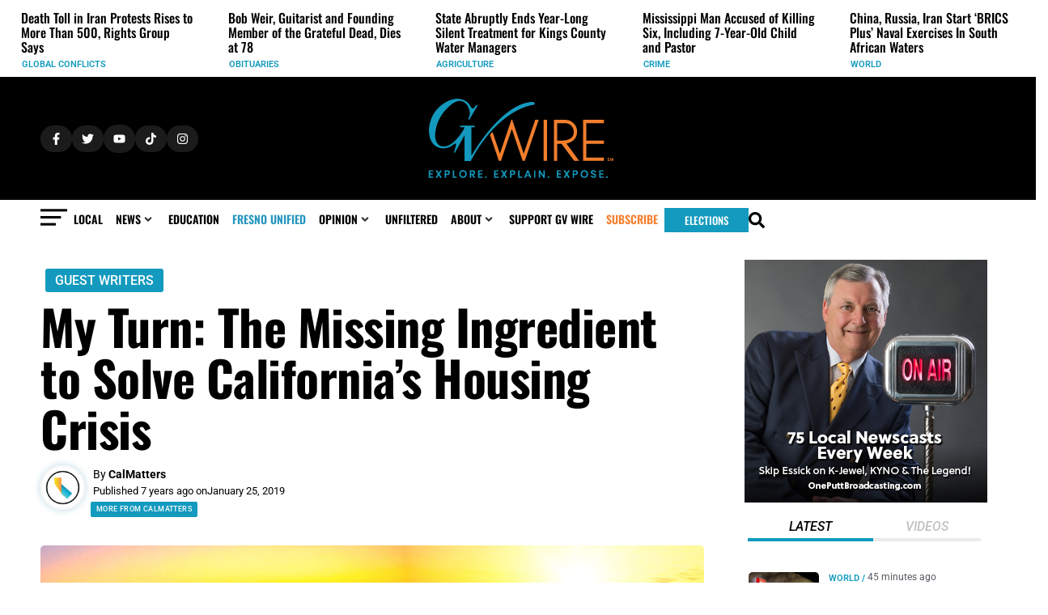

--- FILE ---
content_type: text/html; charset=UTF-8
request_url: https://gvwire.com/2019/01/25/my-turn-the-missing-ingredient-to-solve-californias-housing-crisis/
body_size: 129455
content:
<!DOCTYPE html>
<html lang="en-US" prefix="og: http://ogp.me/ns#">
<head><meta charset="UTF-8">
<link rel="profile" href="http://gmpg.org/xfn/11">
<link rel="pingback" href="https://gvwire.com/xmlrpc.php"><meta name="viewport" content="width=device-width, initial-scale=1" />
<meta name='robots' content='index, follow, max-image-preview:large, max-snippet:-1, max-video-preview:-1' />

<!-- Easy Social Share Buttons for WordPress v.10.6 https://socialsharingplugin.com -->
<meta property="og:image" content="https://gvwire.s3.us-west-1.amazonaws.com/wp-content/uploads/2024/03/16161920/Untitled-design-10-1.jpg" />
<meta property="og:image:secure_url" content="https://gvwire.s3.us-west-1.amazonaws.com/wp-content/uploads/2024/03/16161920/Untitled-design-10-1.jpg" />
<meta property="og:image:width" content="1200" />
<meta property="og:image:height" content="627" />
<!-- / Easy Social Share Buttons for WordPress -->
<meta name="twitter:image" content="https://gvwire.s3.us-west-1.amazonaws.com/wp-content/uploads/2024/03/16161920/Untitled-design-10-1.jpg" />

	<!-- This site is optimized with the Yoast SEO Premium plugin v25.9 (Yoast SEO v25.9) - https://yoast.com/wordpress/plugins/seo/ -->
	<title>My Turn: The Missing Ingredient to Solve California’s Housing Crisis - GV Wire</title>
	<link rel="canonical" href="https://gvwire.com/2019/01/25/my-turn-the-missing-ingredient-to-solve-californias-housing-crisis/" />
	<meta property="og:locale" content="en_US" />
	<meta property="og:type" content="article" />
	<meta property="og:title" content="My Turn: The Missing Ingredient to Solve California’s Housing Crisis" />
	<meta property="og:description" content="In California’s quest to produce affordable housing, much has been said about project streamlining, permitting, zoning and other regulatory reforms. Comparatively little has been said about workers. And to be clear, that’s the elephant in the room. To increase affordability by boosting supply, Gov. Gavin Newsom has established a goal of 3.5 million new housing units by 2025, production levels California has not seen for 30 years or more. The most conservative estimates suggest that California will need upward of 500,000 new residential construction workers to realize such an ambition. The problem is, we don’t have them. The nation is" />
	<meta property="og:url" content="https://gvwire.com/2019/01/25/my-turn-the-missing-ingredient-to-solve-californias-housing-crisis/" />
	<meta property="og:site_name" content="GV Wire" />
	<meta property="article:publisher" content="https://www.facebook.com/GVWire" />
	<meta property="article:published_time" content="2019-01-25T08:01:09+00:00" />
	<meta property="article:modified_time" content="2024-03-12T22:37:46+00:00" />
	<meta name="author" content="CalMatters" />
	<meta name="twitter:card" content="summary_large_image" />
	<meta name="twitter:title" content="My Turn: The Missing Ingredient to Solve California’s Housing Crisis" />
	<meta name="twitter:description" content="In California’s quest to produce affordable housing, much has been said about project streamlining, permitting, zoning and other regulatory reforms. Comparatively little has been said about workers. And to be clear, that’s the elephant in the room. To increase affordability by boosting supply, Gov. Gavin Newsom has established a goal of 3.5 million new housing units by 2025, production levels California has not seen for 30 years or more. The most conservative estimates suggest that California will need upward of 500,000 new residential construction workers to realize such an ambition. The problem is, we don’t have them. The nation is" />
	<meta name="twitter:creator" content="@GVWire" />
	<meta name="twitter:site" content="@GVWire" />
	<meta name="twitter:label1" content="Written by" />
	<meta name="twitter:data1" content="CalMatters" />
	<meta name="twitter:label2" content="Est. reading time" />
	<meta name="twitter:data2" content="4 minutes" />
	<script type="application/ld+json" class="yoast-schema-graph">{"@context":"https://schema.org","@graph":[{"@type":"Article","@id":"https://gvwire.com/2019/01/25/my-turn-the-missing-ingredient-to-solve-californias-housing-crisis/#article","isPartOf":{"@id":"https://gvwire.com/2019/01/25/my-turn-the-missing-ingredient-to-solve-californias-housing-crisis/"},"author":{"name":"CalMatters","@id":"https://gvwire.com/#/schema/person/5c933245f6601be460228e892fbc54f5"},"headline":"My Turn: The Missing Ingredient to Solve California’s Housing Crisis","datePublished":"2019-01-25T08:01:09+00:00","dateModified":"2024-03-12T22:37:46+00:00","mainEntityOfPage":{"@id":"https://gvwire.com/2019/01/25/my-turn-the-missing-ingredient-to-solve-californias-housing-crisis/"},"wordCount":743,"commentCount":0,"publisher":{"@id":"https://gvwire.com/#organization"},"image":{"@id":"https://gvwire.com/2019/01/25/my-turn-the-missing-ingredient-to-solve-californias-housing-crisis/#primaryimage"},"thumbnailUrl":"https://static.gvwire.com/wp-content/uploads/2024/03/16161920/Untitled-design-10-1.jpg","keywords":["affordability","California","Construction","Housing Affordability Crisis","immigrants","unemployment"],"articleSection":["Guest Writers","Opinion"],"inLanguage":"en-US"},{"@type":"WebPage","@id":"https://gvwire.com/2019/01/25/my-turn-the-missing-ingredient-to-solve-californias-housing-crisis/","url":"https://gvwire.com/2019/01/25/my-turn-the-missing-ingredient-to-solve-californias-housing-crisis/","name":"My Turn: The Missing Ingredient to Solve California’s Housing Crisis - GV Wire","isPartOf":{"@id":"https://gvwire.com/#website"},"primaryImageOfPage":{"@id":"https://gvwire.com/2019/01/25/my-turn-the-missing-ingredient-to-solve-californias-housing-crisis/#primaryimage"},"image":{"@id":"https://gvwire.com/2019/01/25/my-turn-the-missing-ingredient-to-solve-californias-housing-crisis/#primaryimage"},"thumbnailUrl":"https://static.gvwire.com/wp-content/uploads/2024/03/16161920/Untitled-design-10-1.jpg","datePublished":"2019-01-25T08:01:09+00:00","dateModified":"2024-03-12T22:37:46+00:00","breadcrumb":{"@id":"https://gvwire.com/2019/01/25/my-turn-the-missing-ingredient-to-solve-californias-housing-crisis/#breadcrumb"},"inLanguage":"en-US","potentialAction":[{"@type":"ReadAction","target":["https://gvwire.com/2019/01/25/my-turn-the-missing-ingredient-to-solve-californias-housing-crisis/"]}]},{"@type":"ImageObject","inLanguage":"en-US","@id":"https://gvwire.com/2019/01/25/my-turn-the-missing-ingredient-to-solve-californias-housing-crisis/#primaryimage","url":"https://static.gvwire.com/wp-content/uploads/2024/03/16161920/Untitled-design-10-1.jpg","contentUrl":"https://static.gvwire.com/wp-content/uploads/2024/03/16161920/Untitled-design-10-1.jpg","width":1200,"height":627},{"@type":"BreadcrumbList","@id":"https://gvwire.com/2019/01/25/my-turn-the-missing-ingredient-to-solve-californias-housing-crisis/#breadcrumb","itemListElement":[{"@type":"ListItem","position":1,"name":"Home","item":"https://gvwire.com/"},{"@type":"ListItem","position":2,"name":"My Turn: The Missing Ingredient to Solve California’s Housing Crisis"}]},{"@type":"WebSite","@id":"https://gvwire.com/#website","url":"https://gvwire.com/","name":"GV Wire","description":"Fresno News, Politics &amp; Policy, Education, Sports","publisher":{"@id":"https://gvwire.com/#organization"},"alternateName":"gvwire","potentialAction":[{"@type":"SearchAction","target":{"@type":"EntryPoint","urlTemplate":"https://gvwire.com/?s={search_term_string}"},"query-input":{"@type":"PropertyValueSpecification","valueRequired":true,"valueName":"search_term_string"}}],"inLanguage":"en-US"},{"@type":"Organization","@id":"https://gvwire.com/#organization","name":"GV Wire","alternateName":"gvwire","url":"https://gvwire.com/","logo":{"@type":"ImageObject","inLanguage":"en-US","@id":"https://gvwire.com/#/schema/logo/image/","url":"https://static.gvwire.com/wp-content/uploads/2024/03/26134343/cropped-cropped-cropped-GVWire-Favicon.png","contentUrl":"https://static.gvwire.com/wp-content/uploads/2024/03/26134343/cropped-cropped-cropped-GVWire-Favicon.png","width":496,"height":496,"caption":"GV Wire"},"image":{"@id":"https://gvwire.com/#/schema/logo/image/"},"sameAs":["https://www.facebook.com/GVWire","https://x.com/GVWire","https://www.instagram.com/gvwire/","https://www.tiktok.com/@gvwire","https://bsky.app/profile/gvwire.bsky.social"],"description":"GV Wire is a Fresno based digital news platform providing in-depth, local coverage of Central California, with a focus on breaking news, community issues, and political reporting."},{"@type":"Person","@id":"https://gvwire.com/#/schema/person/5c933245f6601be460228e892fbc54f5","name":"CalMatters","image":{"@type":"ImageObject","inLanguage":"en-US","@id":"https://gvwire.com/#/schema/person/image/","url":"https://secure.gravatar.com/avatar/0a7ae3867e3f29f4ead1467572c534c2aef4dbb631e3f11ce862356deac6e6ef?s=96&d=mm&r=g","contentUrl":"https://secure.gravatar.com/avatar/0a7ae3867e3f29f4ead1467572c534c2aef4dbb631e3f11ce862356deac6e6ef?s=96&d=mm&r=g","caption":"CalMatters"},"url":"https://gvwire.com/author/calmatters/"}]}</script>
	<!-- / Yoast SEO Premium plugin. -->


<link rel='dns-prefetch' href='//www.googletagmanager.com' />
<link rel='dns-prefetch' href='//fonts.googleapis.com' />
<link rel="alternate" type="application/rss+xml" title="GV Wire &raquo; Feed" href="https://gvwire.com/feed/" />
<link rel="alternate" title="oEmbed (JSON)" type="application/json+oembed" href="https://gvwire.com/wp-json/oembed/1.0/embed?url=https%3A%2F%2Fgvwire.com%2F2019%2F01%2F25%2Fmy-turn-the-missing-ingredient-to-solve-californias-housing-crisis%2F" />
<link rel="alternate" title="oEmbed (XML)" type="text/xml+oembed" href="https://gvwire.com/wp-json/oembed/1.0/embed?url=https%3A%2F%2Fgvwire.com%2F2019%2F01%2F25%2Fmy-turn-the-missing-ingredient-to-solve-californias-housing-crisis%2F&#038;format=xml" />
<!-- gvwire.com is managing ads with Advanced Ads 2.0.11 – https://wpadvancedads.com/ --><script id="gvwir-ready">
			window.advanced_ads_ready=function(e,a){a=a||"complete";var d=function(e){return"interactive"===a?"loading"!==e:"complete"===e};d(document.readyState)?e():document.addEventListener("readystatechange",(function(a){d(a.target.readyState)&&e()}),{once:"interactive"===a})},window.advanced_ads_ready_queue=window.advanced_ads_ready_queue||[];		</script>
		<style id='wp-img-auto-sizes-contain-inline-css' type='text/css'>
img:is([sizes=auto i],[sizes^="auto," i]){contain-intrinsic-size:3000px 1500px}
/*# sourceURL=wp-img-auto-sizes-contain-inline-css */
</style>
<link rel='stylesheet' id='givewp-campaign-blocks-fonts-css' href='https://fonts.googleapis.com/css2?family=Inter%3Awght%40400%3B500%3B600%3B700&#038;display=swap&#038;ver=6.9' type='text/css' media='all' />
<style id='wp-emoji-styles-inline-css' type='text/css'>

	img.wp-smiley, img.emoji {
		display: inline !important;
		border: none !important;
		box-shadow: none !important;
		height: 1em !important;
		width: 1em !important;
		margin: 0 0.07em !important;
		vertical-align: -0.1em !important;
		background: none !important;
		padding: 0 !important;
	}
/*# sourceURL=wp-emoji-styles-inline-css */
</style>
<link rel='stylesheet' id='wp-block-library-css' href='https://gvwire.com/wp-includes/css/dist/block-library/style.min.css?ver=6.9' type='text/css' media='all' />
<style id='global-styles-inline-css' type='text/css'>
:root{--wp--preset--aspect-ratio--square: 1;--wp--preset--aspect-ratio--4-3: 4/3;--wp--preset--aspect-ratio--3-4: 3/4;--wp--preset--aspect-ratio--3-2: 3/2;--wp--preset--aspect-ratio--2-3: 2/3;--wp--preset--aspect-ratio--16-9: 16/9;--wp--preset--aspect-ratio--9-16: 9/16;--wp--preset--color--black: #000000;--wp--preset--color--cyan-bluish-gray: #abb8c3;--wp--preset--color--white: #ffffff;--wp--preset--color--pale-pink: #f78da7;--wp--preset--color--vivid-red: #cf2e2e;--wp--preset--color--luminous-vivid-orange: #ff6900;--wp--preset--color--luminous-vivid-amber: #fcb900;--wp--preset--color--light-green-cyan: #7bdcb5;--wp--preset--color--vivid-green-cyan: #00d084;--wp--preset--color--pale-cyan-blue: #8ed1fc;--wp--preset--color--vivid-cyan-blue: #0693e3;--wp--preset--color--vivid-purple: #9b51e0;--wp--preset--gradient--vivid-cyan-blue-to-vivid-purple: linear-gradient(135deg,rgb(6,147,227) 0%,rgb(155,81,224) 100%);--wp--preset--gradient--light-green-cyan-to-vivid-green-cyan: linear-gradient(135deg,rgb(122,220,180) 0%,rgb(0,208,130) 100%);--wp--preset--gradient--luminous-vivid-amber-to-luminous-vivid-orange: linear-gradient(135deg,rgb(252,185,0) 0%,rgb(255,105,0) 100%);--wp--preset--gradient--luminous-vivid-orange-to-vivid-red: linear-gradient(135deg,rgb(255,105,0) 0%,rgb(207,46,46) 100%);--wp--preset--gradient--very-light-gray-to-cyan-bluish-gray: linear-gradient(135deg,rgb(238,238,238) 0%,rgb(169,184,195) 100%);--wp--preset--gradient--cool-to-warm-spectrum: linear-gradient(135deg,rgb(74,234,220) 0%,rgb(151,120,209) 20%,rgb(207,42,186) 40%,rgb(238,44,130) 60%,rgb(251,105,98) 80%,rgb(254,248,76) 100%);--wp--preset--gradient--blush-light-purple: linear-gradient(135deg,rgb(255,206,236) 0%,rgb(152,150,240) 100%);--wp--preset--gradient--blush-bordeaux: linear-gradient(135deg,rgb(254,205,165) 0%,rgb(254,45,45) 50%,rgb(107,0,62) 100%);--wp--preset--gradient--luminous-dusk: linear-gradient(135deg,rgb(255,203,112) 0%,rgb(199,81,192) 50%,rgb(65,88,208) 100%);--wp--preset--gradient--pale-ocean: linear-gradient(135deg,rgb(255,245,203) 0%,rgb(182,227,212) 50%,rgb(51,167,181) 100%);--wp--preset--gradient--electric-grass: linear-gradient(135deg,rgb(202,248,128) 0%,rgb(113,206,126) 100%);--wp--preset--gradient--midnight: linear-gradient(135deg,rgb(2,3,129) 0%,rgb(40,116,252) 100%);--wp--preset--font-size--small: 13px;--wp--preset--font-size--medium: 20px;--wp--preset--font-size--large: 36px;--wp--preset--font-size--x-large: 42px;--wp--preset--spacing--20: 0.44rem;--wp--preset--spacing--30: 0.67rem;--wp--preset--spacing--40: 1rem;--wp--preset--spacing--50: 1.5rem;--wp--preset--spacing--60: 2.25rem;--wp--preset--spacing--70: 3.38rem;--wp--preset--spacing--80: 5.06rem;--wp--preset--shadow--natural: 6px 6px 9px rgba(0, 0, 0, 0.2);--wp--preset--shadow--deep: 12px 12px 50px rgba(0, 0, 0, 0.4);--wp--preset--shadow--sharp: 6px 6px 0px rgba(0, 0, 0, 0.2);--wp--preset--shadow--outlined: 6px 6px 0px -3px rgb(255, 255, 255), 6px 6px rgb(0, 0, 0);--wp--preset--shadow--crisp: 6px 6px 0px rgb(0, 0, 0);}:where(.is-layout-flex){gap: 0.5em;}:where(.is-layout-grid){gap: 0.5em;}body .is-layout-flex{display: flex;}.is-layout-flex{flex-wrap: wrap;align-items: center;}.is-layout-flex > :is(*, div){margin: 0;}body .is-layout-grid{display: grid;}.is-layout-grid > :is(*, div){margin: 0;}:where(.wp-block-columns.is-layout-flex){gap: 2em;}:where(.wp-block-columns.is-layout-grid){gap: 2em;}:where(.wp-block-post-template.is-layout-flex){gap: 1.25em;}:where(.wp-block-post-template.is-layout-grid){gap: 1.25em;}.has-black-color{color: var(--wp--preset--color--black) !important;}.has-cyan-bluish-gray-color{color: var(--wp--preset--color--cyan-bluish-gray) !important;}.has-white-color{color: var(--wp--preset--color--white) !important;}.has-pale-pink-color{color: var(--wp--preset--color--pale-pink) !important;}.has-vivid-red-color{color: var(--wp--preset--color--vivid-red) !important;}.has-luminous-vivid-orange-color{color: var(--wp--preset--color--luminous-vivid-orange) !important;}.has-luminous-vivid-amber-color{color: var(--wp--preset--color--luminous-vivid-amber) !important;}.has-light-green-cyan-color{color: var(--wp--preset--color--light-green-cyan) !important;}.has-vivid-green-cyan-color{color: var(--wp--preset--color--vivid-green-cyan) !important;}.has-pale-cyan-blue-color{color: var(--wp--preset--color--pale-cyan-blue) !important;}.has-vivid-cyan-blue-color{color: var(--wp--preset--color--vivid-cyan-blue) !important;}.has-vivid-purple-color{color: var(--wp--preset--color--vivid-purple) !important;}.has-black-background-color{background-color: var(--wp--preset--color--black) !important;}.has-cyan-bluish-gray-background-color{background-color: var(--wp--preset--color--cyan-bluish-gray) !important;}.has-white-background-color{background-color: var(--wp--preset--color--white) !important;}.has-pale-pink-background-color{background-color: var(--wp--preset--color--pale-pink) !important;}.has-vivid-red-background-color{background-color: var(--wp--preset--color--vivid-red) !important;}.has-luminous-vivid-orange-background-color{background-color: var(--wp--preset--color--luminous-vivid-orange) !important;}.has-luminous-vivid-amber-background-color{background-color: var(--wp--preset--color--luminous-vivid-amber) !important;}.has-light-green-cyan-background-color{background-color: var(--wp--preset--color--light-green-cyan) !important;}.has-vivid-green-cyan-background-color{background-color: var(--wp--preset--color--vivid-green-cyan) !important;}.has-pale-cyan-blue-background-color{background-color: var(--wp--preset--color--pale-cyan-blue) !important;}.has-vivid-cyan-blue-background-color{background-color: var(--wp--preset--color--vivid-cyan-blue) !important;}.has-vivid-purple-background-color{background-color: var(--wp--preset--color--vivid-purple) !important;}.has-black-border-color{border-color: var(--wp--preset--color--black) !important;}.has-cyan-bluish-gray-border-color{border-color: var(--wp--preset--color--cyan-bluish-gray) !important;}.has-white-border-color{border-color: var(--wp--preset--color--white) !important;}.has-pale-pink-border-color{border-color: var(--wp--preset--color--pale-pink) !important;}.has-vivid-red-border-color{border-color: var(--wp--preset--color--vivid-red) !important;}.has-luminous-vivid-orange-border-color{border-color: var(--wp--preset--color--luminous-vivid-orange) !important;}.has-luminous-vivid-amber-border-color{border-color: var(--wp--preset--color--luminous-vivid-amber) !important;}.has-light-green-cyan-border-color{border-color: var(--wp--preset--color--light-green-cyan) !important;}.has-vivid-green-cyan-border-color{border-color: var(--wp--preset--color--vivid-green-cyan) !important;}.has-pale-cyan-blue-border-color{border-color: var(--wp--preset--color--pale-cyan-blue) !important;}.has-vivid-cyan-blue-border-color{border-color: var(--wp--preset--color--vivid-cyan-blue) !important;}.has-vivid-purple-border-color{border-color: var(--wp--preset--color--vivid-purple) !important;}.has-vivid-cyan-blue-to-vivid-purple-gradient-background{background: var(--wp--preset--gradient--vivid-cyan-blue-to-vivid-purple) !important;}.has-light-green-cyan-to-vivid-green-cyan-gradient-background{background: var(--wp--preset--gradient--light-green-cyan-to-vivid-green-cyan) !important;}.has-luminous-vivid-amber-to-luminous-vivid-orange-gradient-background{background: var(--wp--preset--gradient--luminous-vivid-amber-to-luminous-vivid-orange) !important;}.has-luminous-vivid-orange-to-vivid-red-gradient-background{background: var(--wp--preset--gradient--luminous-vivid-orange-to-vivid-red) !important;}.has-very-light-gray-to-cyan-bluish-gray-gradient-background{background: var(--wp--preset--gradient--very-light-gray-to-cyan-bluish-gray) !important;}.has-cool-to-warm-spectrum-gradient-background{background: var(--wp--preset--gradient--cool-to-warm-spectrum) !important;}.has-blush-light-purple-gradient-background{background: var(--wp--preset--gradient--blush-light-purple) !important;}.has-blush-bordeaux-gradient-background{background: var(--wp--preset--gradient--blush-bordeaux) !important;}.has-luminous-dusk-gradient-background{background: var(--wp--preset--gradient--luminous-dusk) !important;}.has-pale-ocean-gradient-background{background: var(--wp--preset--gradient--pale-ocean) !important;}.has-electric-grass-gradient-background{background: var(--wp--preset--gradient--electric-grass) !important;}.has-midnight-gradient-background{background: var(--wp--preset--gradient--midnight) !important;}.has-small-font-size{font-size: var(--wp--preset--font-size--small) !important;}.has-medium-font-size{font-size: var(--wp--preset--font-size--medium) !important;}.has-large-font-size{font-size: var(--wp--preset--font-size--large) !important;}.has-x-large-font-size{font-size: var(--wp--preset--font-size--x-large) !important;}
/*# sourceURL=global-styles-inline-css */
</style>

<style id='classic-theme-styles-inline-css' type='text/css'>
/*! This file is auto-generated */
.wp-block-button__link{color:#fff;background-color:#32373c;border-radius:9999px;box-shadow:none;text-decoration:none;padding:calc(.667em + 2px) calc(1.333em + 2px);font-size:1.125em}.wp-block-file__button{background:#32373c;color:#fff;text-decoration:none}
/*# sourceURL=/wp-includes/css/classic-themes.min.css */
</style>
<link rel='stylesheet' id='jet-engine-frontend-css' href='https://gvwire.com/wp-content/plugins/jet-engine/assets/css/frontend.css?ver=3.7.6' type='text/css' media='all' />
<link rel='stylesheet' id='give-styles-css' href='https://gvwire.com/wp-content/plugins/give/build/assets/dist/css/give.css?ver=4.9.0' type='text/css' media='all' />
<link rel='stylesheet' id='give-donation-summary-style-frontend-css' href='https://gvwire.com/wp-content/plugins/give/build/assets/dist/css/give-donation-summary.css?ver=4.9.0' type='text/css' media='all' />
<link rel='stylesheet' id='givewp-design-system-foundation-css' href='https://gvwire.com/wp-content/plugins/give/build/assets/dist/css/design-system/foundation.css?ver=1.2.0' type='text/css' media='all' />
<link rel='stylesheet' id='give_recurring_css-css' href='https://gvwire.com/wp-content/plugins/give-recurring/assets/css/give-recurring.min.css?ver=2.15.0' type='text/css' media='all' />
<link rel='stylesheet' id='essb-mytemplate-css' href='https://gvwire.com/wp-content/uploads/essb-cache//essb-template-builder.css?ver=10.6' type='text/css' media='all' />
<link rel='stylesheet' id='subscribe-forms-css-css' href='https://gvwire.com/wp-content/plugins/easy-social-share-buttons3/assets/modules/subscribe-forms.min.css?ver=10.6' type='text/css' media='all' />
<link rel='stylesheet' id='easy-social-share-buttons-css' href='https://gvwire.com/wp-content/plugins/easy-social-share-buttons3/assets/css/easy-social-share-buttons.min.css?ver=10.6' type='text/css' media='all' />
<link rel='stylesheet' id='font-awesome-css' href='https://gvwire.com/wp-content/plugins/elementor/assets/lib/font-awesome/css/font-awesome.min.css?ver=4.7.0' type='text/css' media='all' />
<link rel='stylesheet' id='kava-parent-theme-style-css' href='https://gvwire.com/wp-content/themes/kava/style.css?ver=2.1.4' type='text/css' media='all' />
<link rel='stylesheet' id='magnific-popup-css' href='https://gvwire.com/wp-content/themes/kava/assets/lib/magnific-popup/magnific-popup.min.css?ver=1.1.0' type='text/css' media='all' />
<link rel='stylesheet' id='swiper-css' href='https://gvwire.com/wp-content/plugins/elementor/assets/lib/swiper/v8/css/swiper.min.css?ver=8.4.5' type='text/css' media='all' />
<link rel='stylesheet' id='kava-theme-style-css' href='https://gvwire.com/wp-content/themes/kava-child/style.css?ver=2.1.4' type='text/css' media='all' />
<style id='kava-theme-style-inline-css' type='text/css'>
/* #Typography */body {font-style: normal;font-weight: 300;font-size: 14px;line-height: 1.6;font-family: Roboto, sans-serif;letter-spacing: 0px;text-align: left;color: #3b3d42;}h1,.h1-style {font-style: normal;font-weight: 400;font-size: 34px;line-height: 1.4;font-family: Roboto, sans-serif;letter-spacing: 0px;text-align: inherit;color: #3b3d42;}h2,.h2-style {font-style: normal;font-weight: 400;font-size: 24px;line-height: 1.4;font-family: Roboto, sans-serif;letter-spacing: 0px;text-align: inherit;color: #3b3d42;}h3,.h3-style {font-style: normal;font-weight: 400;font-size: 21px;line-height: 1.4;font-family: Roboto, sans-serif;letter-spacing: 0px;text-align: inherit;color: #3b3d42;}h4,.h4-style {font-style: normal;font-weight: 400;font-size: 20px;line-height: 1.5;font-family: Roboto, sans-serif;letter-spacing: 0px;text-align: inherit;color: #3b3d42;}h5,.h5-style {font-style: normal;font-weight: 300;font-size: 18px;line-height: 1.5;font-family: Roboto, sans-serif;letter-spacing: 0px;text-align: inherit;color: #3b3d42;}h6,.h6-style {font-style: normal;font-weight: 500;font-size: 14px;line-height: 1.5;font-family: Roboto, sans-serif;letter-spacing: 0px;text-align: inherit;color: #3b3d42;}@media (min-width: 1200px) {h1,.h1-style { font-size: 56px; }h2,.h2-style { font-size: 40px; }h3,.h3-style { font-size: 28px; }}a,h1 a:hover,h2 a:hover,h3 a:hover,h4 a:hover,h5 a:hover,h6 a:hover { color: #398ffc; }a:hover { color: #3b3d42; }blockquote {color: #398ffc;}/* #Header */.site-header__wrap {background-color: #ffffff;background-repeat: repeat;background-position: center top;background-attachment: scroll;;}/* ##Top Panel */.top-panel {color: #a1a2a4;background-color: #ffffff;}/* #Main Menu */.main-navigation {font-style: normal;font-weight: 400;font-size: 14px;line-height: 1.4;font-family: Roboto, sans-serif;letter-spacing: 0px;}.main-navigation a,.menu-item-has-children:before {color: #a1a2a4;}.main-navigation a:hover,.main-navigation .current_page_item>a,.main-navigation .current-menu-item>a,.main-navigation .current_page_ancestor>a,.main-navigation .current-menu-ancestor>a {color: #3b3d42;}/* #Mobile Menu */.mobile-menu-toggle-button {color: #ffffff;background-color: #398ffc;}/* #Social */.social-list a {color: #a1a2a4;}.social-list a:hover {color: #398ffc;}/* #Breadcrumbs */.breadcrumbs_item {font-style: normal;font-weight: 400;font-size: 11px;line-height: 1.5;font-family: Roboto, sans-serif;letter-spacing: 0px;}.breadcrumbs_item_sep,.breadcrumbs_item_link {color: #a1a2a4;}.breadcrumbs_item_link:hover {color: #398ffc;}/* #Post navigation */.post-navigation-container i {color: #a1a2a4;}.post-navigation-container .nav-links a:hover .post-title,.post-navigation-container .nav-links a:hover .nav-text {color: #398ffc;}.post-navigation-container .nav-links a:hover i {color: #3b3d42;}/* #Pagination */.posts-list-navigation .pagination .page-numbers,.page-links > span,.page-links > a {color: #a1a2a4;}.posts-list-navigation .pagination a.page-numbers:hover,.posts-list-navigation .pagination .page-numbers.current,.page-links > a:hover,.page-links > span {color: #3b3d42;}.posts-list-navigation .pagination .next,.posts-list-navigation .pagination .prev {color: #398ffc;}.posts-list-navigation .pagination .next:hover,.posts-list-navigation .pagination .prev:hover {color: #3b3d42;}/* #Button Appearance Styles (regular scheme) */.btn,button,input[type='button'],input[type='reset'],input[type='submit'] {font-style: normal;font-weight: 900;font-size: 11px;line-height: 1;font-family: Roboto, sans-serif;letter-spacing: 1px;color: #ffffff;background-color: #398ffc;}.btn:hover,button:hover,input[type='button']:hover,input[type='reset']:hover,input[type='submit']:hover,input[type='reset']:hover {color: #ffffff;background-color: rgb(95,181,255);}.btn.invert-button {color: #ffffff;}.btn.invert-button:hover {color: #ffffff;border-color: #398ffc;background-color: #398ffc;}/* #Totop Button */#toTop {padding: 0px 0px;border-radius: 0px;background-color: ;color: ;}#toTop:hover {background-color: ;color: ;}input,optgroup,select,textarea {font-size: 14px;}/* #Comment, Contact, Password Forms */.comment-form .submit,.wpcf7-submit,.post-password-form label + input {font-style: normal;font-weight: 900;font-size: 11px;line-height: 1;font-family: Roboto, sans-serif;letter-spacing: 1px;color: #ffffff;background-color: #398ffc;}.comment-form .submit:hover,.wpcf7-submit:hover,.post-password-form label + input:hover {color: #ffffff;background-color: rgb(95,181,255);}.comment-reply-title {font-style: normal;font-weight: 400;font-size: 20px;line-height: 1.5;font-family: Roboto, sans-serif;letter-spacing: 0px;color: #3b3d42;}/* Cookies consent */.comment-form-cookies-consent input[type='checkbox']:checked ~ label[for=wp-comment-cookies-consent]:before {color: #ffffff;border-color: #398ffc;background-color: #398ffc;}/* #Comment Reply Link */#cancel-comment-reply-link {color: #398ffc;}#cancel-comment-reply-link:hover {color: #3b3d42;}/* #Comment item */.comment-body .fn {font-style: normal;font-weight: 500;font-size: 14px;line-height: 1.5;font-family: Roboto, sans-serif;letter-spacing: 0px;color: #3b3d42;}.comment-date__time {color: #a1a2a4;}.comment-reply-link {font-style: normal;font-weight: 900;font-size: 11px;line-height: 1;font-family: Roboto, sans-serif;letter-spacing: 1px;}/* #Input Placeholders */::-webkit-input-placeholder { color: #a1a2a4; }::-moz-placeholder{ color: #a1a2a4; }:-moz-placeholder{ color: #a1a2a4; }:-ms-input-placeholder{ color: #a1a2a4; }/* #Entry Meta */.posted-on,.cat-links,.byline,.tags-links {color: #a1a2a4;}.comments-button {color: #a1a2a4;}.comments-button:hover {color: #ffffff;background-color: #398ffc;}.btn-style .post-categories a {color: #ffffff;background-color: #398ffc;}.btn-style .post-categories a:hover {color: #ffffff;background-color: rgb(95,181,255);}.sticky-label {color: #ffffff;background-color: #398ffc;}/* Posts List Item Invert */.invert-hover.has-post-thumbnail:hover,.invert-hover.has-post-thumbnail:hover .posted-on,.invert-hover.has-post-thumbnail:hover .cat-links,.invert-hover.has-post-thumbnail:hover .byline,.invert-hover.has-post-thumbnail:hover .tags-links,.invert-hover.has-post-thumbnail:hover .entry-meta,.invert-hover.has-post-thumbnail:hover a,.invert-hover.has-post-thumbnail:hover .btn-icon,.invert-item.has-post-thumbnail,.invert-item.has-post-thumbnail .posted-on,.invert-item.has-post-thumbnail .cat-links,.invert-item.has-post-thumbnail .byline,.invert-item.has-post-thumbnail .tags-links,.invert-item.has-post-thumbnail .entry-meta,.invert-item.has-post-thumbnail a,.invert-item.has-post-thumbnail .btn:hover,.invert-item.has-post-thumbnail .btn-style .post-categories a:hover,.invert,.invert .entry-title,.invert a,.invert .byline,.invert .posted-on,.invert .cat-links,.invert .tags-links {color: #ffffff;}.invert-hover.has-post-thumbnail:hover a:hover,.invert-hover.has-post-thumbnail:hover .btn-icon:hover,.invert-item.has-post-thumbnail a:hover,.invert a:hover {color: #398ffc;}.invert-hover.has-post-thumbnail .btn,.invert-item.has-post-thumbnail .comments-button,.posts-list--default.list-style-v10 .invert.default-item .comments-button{color: #ffffff;background-color: #398ffc;}.invert-hover.has-post-thumbnail .btn:hover,.invert-item.has-post-thumbnail .comments-button:hover,.posts-list--default.list-style-v10 .invert.default-item .comments-button:hover {color: #398ffc;background-color: #ffffff;}/* Default Posts List */.list-style-v8 .comments-link {color: #a1a2a4;}.list-style-v8 .comments-link:hover {color: #3b3d42;}/* Creative Posts List */.creative-item .entry-title a:hover {color: #398ffc;}.list-style-default .creative-item a,.creative-item .btn-icon {color: #a1a2a4;}.list-style-default .creative-item a:hover,.creative-item .btn-icon:hover {color: #398ffc;}.list-style-default .creative-item .btn,.list-style-default .creative-item .btn:hover,.list-style-default .creative-item .comments-button:hover {color: #ffffff;}.creative-item__title-first-letter {font-style: normal;font-weight: 400;font-family: Roboto, sans-serif;color: #3b3d42;}.posts-list--creative.list-style-v10 .creative-item:before {background-color: #398ffc;box-shadow: 0px 0px 0px 8px rgba(57,143,252,0.25);}.posts-list--creative.list-style-v10 .creative-item__post-date {font-style: normal;font-weight: 400;font-size: 20px;line-height: 1.5;font-family: Roboto, sans-serif;letter-spacing: 0px;color: #398ffc;}.posts-list--creative.list-style-v10 .creative-item__post-date a {color: #398ffc;}.posts-list--creative.list-style-v10 .creative-item__post-date a:hover {color: #3b3d42;}/* Creative Posts List style-v2 */.list-style-v2 .creative-item .entry-title,.list-style-v9 .creative-item .entry-title {font-style: normal;font-weight: 400;font-size: 20px;line-height: 1.5;font-family: Roboto, sans-serif;letter-spacing: 0px;}/* Image Post Format */.post_format-post-format-image .post-thumbnail__link:before {color: #ffffff;background-color: #398ffc;}/* Gallery Post Format */.post_format-post-format-gallery .swiper-button-prev,.post_format-post-format-gallery .swiper-button-next {color: #a1a2a4;}.post_format-post-format-gallery .swiper-button-prev:hover,.post_format-post-format-gallery .swiper-button-next:hover {color: #3b3d42;}/* Link Post Format */.post_format-post-format-quote .post-format-quote {color: #ffffff;background-color: #398ffc;}.post_format-post-format-quote .post-format-quote:before {color: #398ffc;background-color: #ffffff;}/* Post Author */.post-author__title a {color: #398ffc;}.post-author__title a:hover {color: #3b3d42;}.invert .post-author__title a {color: #ffffff;}.invert .post-author__title a:hover {color: #398ffc;}/* Single Post */.single-post blockquote {border-color: #398ffc;}.single-post:not(.post-template-single-layout-4):not(.post-template-single-layout-7) .tags-links a:hover {color: #ffffff;border-color: #398ffc;background-color: #398ffc;}.single-header-3 .post-author .byline,.single-header-4 .post-author .byline,.single-header-5 .post-author .byline {font-style: normal;font-weight: 400;font-size: 20px;line-height: 1.5;font-family: Roboto, sans-serif;letter-spacing: 0px;}.single-header-8,.single-header-10 .entry-header {background-color: #398ffc;}.single-header-8.invert a:hover,.single-header-10.invert a:hover {color: rgba(255,255,255,0.5);}.single-header-3 a.comments-button,.single-header-10 a.comments-button {border: 1px solid #ffffff;}.single-header-3 a.comments-button:hover,.single-header-10 a.comments-button:hover {color: #398ffc;background-color: #ffffff;}/* Page preloader */.page-preloader {border-top-color: #398ffc;border-right-color: #398ffc;}/* Logo */.site-logo__link,.site-logo__link:hover {color: #398ffc;}/* Page title */.page-title {font-style: normal;font-weight: 400;font-size: 24px;line-height: 1.4;font-family: Roboto, sans-serif;letter-spacing: 0px;color: #3b3d42;}@media (min-width: 1200px) {.page-title { font-size: 40px; }}/* Grid Posts List */.posts-list.list-style-v3 .comments-link {border-color: #398ffc;}.posts-list.list-style-v4 .comments-link {color: #a1a2a4;}.posts-list.list-style-v4 .posts-list__item.grid-item .grid-item-wrap .comments-link:hover {color: #ffffff;background-color: #398ffc;}/* Posts List Grid Item Invert */.grid-item-wrap.invert,.grid-item-wrap.invert .posted-on,.grid-item-wrap.invert .cat-links,.grid-item-wrap.invert .byline,.grid-item-wrap.invert .tags-links,.grid-item-wrap.invert .entry-meta,.grid-item-wrap.invert a,.grid-item-wrap.invert .btn-icon,.grid-item-wrap.invert .comments-button {color: #ffffff;}/* Posts List Grid-5 Item Invert */.list-style-v5 .grid-item-wrap.invert .posted-on,.list-style-v5 .grid-item-wrap.invert .cat-links,.list-style-v5 .grid-item-wrap.invert .byline,.list-style-v5 .grid-item-wrap.invert .tags-links,.list-style-v5 .grid-item-wrap.invert .posted-on a,.list-style-v5 .grid-item-wrap.invert .cat-links a,.list-style-v5 .grid-item-wrap.invert .tags-links a,.list-style-v5 .grid-item-wrap.invert .byline a,.list-style-v5 .grid-item-wrap.invert .comments-link,.list-style-v5 .grid-item-wrap.invert .entry-title a:hover {color: #398ffc;}.list-style-v5 .grid-item-wrap.invert .posted-on a:hover,.list-style-v5 .grid-item-wrap.invert .cat-links a:hover,.list-style-v5 .grid-item-wrap.invert .tags-links a:hover,.list-style-v5 .grid-item-wrap.invert .byline a:hover,.list-style-v5 .grid-item-wrap.invert .comments-link:hover {color: #ffffff;}/* Posts List Grid-6 Item Invert */.posts-list.list-style-v6 .posts-list__item.grid-item .grid-item-wrap .cat-links a,.posts-list.list-style-v7 .posts-list__item.grid-item .grid-item-wrap .cat-links a {color: #ffffff;background-color: #398ffc;}.posts-list.list-style-v6 .posts-list__item.grid-item .grid-item-wrap .cat-links a:hover,.posts-list.list-style-v7 .posts-list__item.grid-item .grid-item-wrap .cat-links a:hover {color: #ffffff;background-color: rgb(95,181,255);}.posts-list.list-style-v9 .posts-list__item.grid-item .grid-item-wrap .entry-header .entry-title {font-weight : 300;}/* Grid 7 */.list-style-v7 .grid-item-wrap.invert .posted-on a:hover,.list-style-v7 .grid-item-wrap.invert .cat-links a:hover,.list-style-v7 .grid-item-wrap.invert .tags-links a:hover,.list-style-v7 .grid-item-wrap.invert .byline a:hover,.list-style-v7 .grid-item-wrap.invert .comments-link:hover,.list-style-v7 .grid-item-wrap.invert .entry-title a:hover,.list-style-v6 .grid-item-wrap.invert .posted-on a:hover,.list-style-v6 .grid-item-wrap.invert .cat-links a:hover,.list-style-v6 .grid-item-wrap.invert .tags-links a:hover,.list-style-v6 .grid-item-wrap.invert .byline a:hover,.list-style-v6 .grid-item-wrap.invert .comments-link:hover,.list-style-v6 .grid-item-wrap.invert .entry-title a:hover {color: #398ffc;}.list-style-v7 .grid-item-wrap.invert .posted-on,.list-style-v7 .grid-item-wrap.invert .cat-links,.list-style-v7 .grid-item-wrap.invert .byline,.list-style-v7 .grid-item-wrap.invert .tags-links,.list-style-v7 .grid-item-wrap.invert .posted-on a,.list-style-v7 .grid-item-wrap.invert .cat-links a,.list-style-v7 .grid-item-wrap.invert .tags-links a,.list-style-v7 .grid-item-wrap.invert .byline a,.list-style-v7 .grid-item-wrap.invert .comments-link,.list-style-v7 .grid-item-wrap.invert .entry-title a,.list-style-v7 .grid-item-wrap.invert .entry-content p,.list-style-v6 .grid-item-wrap.invert .posted-on,.list-style-v6 .grid-item-wrap.invert .cat-links,.list-style-v6 .grid-item-wrap.invert .byline,.list-style-v6 .grid-item-wrap.invert .tags-links,.list-style-v6 .grid-item-wrap.invert .posted-on a,.list-style-v6 .grid-item-wrap.invert .cat-links a,.list-style-v6 .grid-item-wrap.invert .tags-links a,.list-style-v6 .grid-item-wrap.invert .byline a,.list-style-v6 .grid-item-wrap.invert .comments-link,.list-style-v6 .grid-item-wrap.invert .entry-title a,.list-style-v6 .grid-item-wrap.invert .entry-content p {color: #ffffff;}.posts-list.list-style-v7 .grid-item .grid-item-wrap .entry-footer .comments-link:hover,.posts-list.list-style-v6 .grid-item .grid-item-wrap .entry-footer .comments-link:hover,.posts-list.list-style-v6 .posts-list__item.grid-item .grid-item-wrap .btn:hover,.posts-list.list-style-v7 .posts-list__item.grid-item .grid-item-wrap .btn:hover {color: #398ffc;border-color: #398ffc;}.posts-list.list-style-v10 .grid-item-inner .space-between-content .comments-link {color: #a1a2a4;}.posts-list.list-style-v10 .grid-item-inner .space-between-content .comments-link:hover {color: #398ffc;}.posts-list.list-style-v10 .posts-list__item.justify-item .justify-item-inner .entry-title a {color: #3b3d42;}.posts-list.posts-list--vertical-justify.list-style-v10 .posts-list__item.justify-item .justify-item-inner .entry-title a:hover{color: #ffffff;background-color: #398ffc;}.posts-list.list-style-v5 .posts-list__item.justify-item .justify-item-inner.invert .cat-links a:hover,.posts-list.list-style-v8 .posts-list__item.justify-item .justify-item-inner.invert .cat-links a:hover {color: #ffffff;background-color: rgb(95,181,255);}.posts-list.list-style-v5 .posts-list__item.justify-item .justify-item-inner.invert .cat-links a,.posts-list.list-style-v8 .posts-list__item.justify-item .justify-item-inner.invert .cat-links a{color: #ffffff;background-color: #398ffc;}.list-style-v8 .justify-item-inner.invert .posted-on,.list-style-v8 .justify-item-inner.invert .cat-links,.list-style-v8 .justify-item-inner.invert .byline,.list-style-v8 .justify-item-inner.invert .tags-links,.list-style-v8 .justify-item-inner.invert .posted-on a,.list-style-v8 .justify-item-inner.invert .cat-links a,.list-style-v8 .justify-item-inner.invert .tags-links a,.list-style-v8 .justify-item-inner.invert .byline a,.list-style-v8 .justify-item-inner.invert .comments-link,.list-style-v8 .justify-item-inner.invert .entry-title a,.list-style-v8 .justify-item-inner.invert .entry-content p,.list-style-v5 .justify-item-inner.invert .posted-on,.list-style-v5 .justify-item-inner.invert .cat-links,.list-style-v5 .justify-item-inner.invert .byline,.list-style-v5 .justify-item-inner.invert .tags-links,.list-style-v5 .justify-item-inner.invert .posted-on a,.list-style-v5 .justify-item-inner.invert .cat-links a,.list-style-v5 .justify-item-inner.invert .tags-links a,.list-style-v5 .justify-item-inner.invert .byline a,.list-style-v5 .justify-item-inner.invert .comments-link,.list-style-v5 .justify-item-inner.invert .entry-title a,.list-style-v5 .justify-item-inner.invert .entry-content p,.list-style-v4 .justify-item-inner.invert .posted-on:hover,.list-style-v4 .justify-item-inner.invert .cat-links,.list-style-v4 .justify-item-inner.invert .byline,.list-style-v4 .justify-item-inner.invert .tags-links,.list-style-v4 .justify-item-inner.invert .posted-on a,.list-style-v4 .justify-item-inner.invert .cat-links a,.list-style-v4 .justify-item-inner.invert .tags-links a,.list-style-v4 .justify-item-inner.invert .byline a,.list-style-v4 .justify-item-inner.invert .comments-link,.list-style-v4 .justify-item-inner.invert .entry-title a,.list-style-v4 .justify-item-inner.invert .entry-content p {color: #ffffff;}.list-style-v8 .justify-item-inner.invert .posted-on a:hover,.list-style-v8 .justify-item-inner.invert .cat-links a:hover,.list-style-v8 .justify-item-inner.invert .tags-links a:hover,.list-style-v8 .justify-item-inner.invert .byline a:hover,.list-style-v8 .justify-item-inner.invert .comments-link:hover,.list-style-v8 .justify-item-inner.invert .entry-title a:hover,.list-style-v5 .justify-item-inner.invert .posted-on a:hover,.list-style-v5 .justify-item-inner.invert .cat-links a:hover,.list-style-v5 .justify-item-inner.invert .tags-links a:hover,.list-style-v5 .justify-item-inner.invert .byline a:hover,.list-style-v5 .justify-item-inner.invert .entry-title a:hover,.list-style-v4 .justify-item-inner.invert .posted-on a,.list-style-v4 .justify-item-inner.invert .cat-links a:hover,.list-style-v4 .justify-item-inner.invert .tags-links a:hover,.list-style-v4 .justify-item-inner.invert .byline a:hover,.list-style-v4 .justify-item-inner.invert .comments-link:hover,.list-style-v4 .justify-item-inner.invert .entry-title a:hover{color: #398ffc;}.posts-list.list-style-v5 .justify-item .justify-item-wrap .entry-footer .comments-link:hover {border-color: #398ffc;}.list-style-v4 .justify-item-inner.invert .btn:hover,.list-style-v6 .justify-item-wrap.invert .btn:hover,.list-style-v8 .justify-item-inner.invert .btn:hover {color: #ffffff;}.posts-list.posts-list--vertical-justify.list-style-v5 .posts-list__item.justify-item .justify-item-wrap .entry-footer .comments-link:hover,.posts-list.posts-list--vertical-justify.list-style-v5 .posts-list__item.justify-item .justify-item-wrap .entry-footer .btn:hover {color: #398ffc;border-color: #398ffc;}/* masonry Posts List */.posts-list.list-style-v3 .comments-link {border-color: #398ffc;}.posts-list.list-style-v4 .comments-link {color: #a1a2a4;}.posts-list.list-style-v4 .posts-list__item.masonry-item .masonry-item-wrap .comments-link:hover {color: #ffffff;background-color: #398ffc;}/* Posts List masonry Item Invert */.masonry-item-wrap.invert,.masonry-item-wrap.invert .posted-on,.masonry-item-wrap.invert .cat-links,.masonry-item-wrap.invert .byline,.masonry-item-wrap.invert .tags-links,.masonry-item-wrap.invert .entry-meta,.masonry-item-wrap.invert a,.masonry-item-wrap.invert .btn-icon,.masonry-item-wrap.invert .comments-button {color: #ffffff;}/* Posts List masonry-5 Item Invert */.list-style-v5 .masonry-item-wrap.invert .posted-on,.list-style-v5 .masonry-item-wrap.invert .cat-links,.list-style-v5 .masonry-item-wrap.invert .byline,.list-style-v5 .masonry-item-wrap.invert .tags-links,.list-style-v5 .masonry-item-wrap.invert .posted-on a,.list-style-v5 .masonry-item-wrap.invert .cat-links a,.list-style-v5 .masonry-item-wrap.invert .tags-links a,.list-style-v5 .masonry-item-wrap.invert .byline a,.list-style-v5 .masonry-item-wrap.invert .comments-link,.list-style-v5 .masonry-item-wrap.invert .entry-title a:hover {color: #398ffc;}.list-style-v5 .masonry-item-wrap.invert .posted-on a:hover,.list-style-v5 .masonry-item-wrap.invert .cat-links a:hover,.list-style-v5 .masonry-item-wrap.invert .tags-links a:hover,.list-style-v5 .masonry-item-wrap.invert .byline a:hover,.list-style-v5 .masonry-item-wrap.invert .comments-link:hover {color: #ffffff;}.posts-list.list-style-v10 .masonry-item-inner .space-between-content .comments-link {color: #a1a2a4;}.posts-list.list-style-v10 .masonry-item-inner .space-between-content .comments-link:hover {color: #398ffc;}.widget_recent_entries a,.widget_recent_comments a {font-style: normal;font-weight: 500;font-size: 14px;line-height: 1.5;font-family: Roboto, sans-serif;letter-spacing: 0px;color: #3b3d42;}.widget_recent_entries a:hover,.widget_recent_comments a:hover {color: #398ffc;}.widget_recent_entries .post-date,.widget_recent_comments .recentcomments {color: #a1a2a4;}.widget_recent_comments .comment-author-link a {color: #a1a2a4;}.widget_recent_comments .comment-author-link a:hover {color: #398ffc;}.widget_calendar th,.widget_calendar caption {color: #398ffc;}.widget_calendar tbody td a {color: #3b3d42;}.widget_calendar tbody td a:hover {color: #ffffff;background-color: #398ffc;}.widget_calendar tfoot td a {color: #a1a2a4;}.widget_calendar tfoot td a:hover {color: #3b3d42;}/* Preloader */.jet-smart-listing-wrap.jet-processing + div.jet-smart-listing-loading,div.wpcf7 .ajax-loader {border-top-color: #398ffc;border-right-color: #398ffc;}/*--------------------------------------------------------------## Ecwid Plugin Styles--------------------------------------------------------------*//* Product Title, Product Price amount */html#ecwid_html body#ecwid_body .ec-size .ec-wrapper .ec-store .grid-product__title-inner,html#ecwid_html body#ecwid_body .ec-size .ec-wrapper .ec-store .grid__products .grid-product__image ~ .grid-product__price .grid-product__price-amount,html#ecwid_html body#ecwid_body .ec-size .ec-wrapper .ec-store .grid__products .grid-product__image ~ .grid-product__title .grid-product__price-amount,html#ecwid_html body#ecwid_body .ec-size .ec-store .grid__products--medium-items.grid__products--layout-center .grid-product__price-compare,html#ecwid_html body#ecwid_body .ec-size .ec-store .grid__products--medium-items .grid-product__details,html#ecwid_html body#ecwid_body .ec-size .ec-store .grid__products--medium-items .grid-product__sku,html#ecwid_html body#ecwid_body .ec-size .ec-store .grid__products--medium-items .grid-product__sku-hover,html#ecwid_html body#ecwid_body .ec-size .ec-store .grid__products--medium-items .grid-product__tax,html#ecwid_html body#ecwid_body .ec-size .ec-wrapper .ec-store .form__msg,html#ecwid_html body#ecwid_body .ec-size.ec-size--l .ec-wrapper .ec-store h1,html#ecwid_html body#ecwid_body.page .ec-size .ec-wrapper .ec-store .product-details__product-title,html#ecwid_html body#ecwid_body.page .ec-size .ec-wrapper .ec-store .product-details__product-price,html#ecwid_html body#ecwid_body .ec-size .ec-wrapper .ec-store .product-details-module__title,html#ecwid_html body#ecwid_body .ec-size .ec-wrapper .ec-store .ec-cart-summary__row--total .ec-cart-summary__title,html#ecwid_html body#ecwid_body .ec-size .ec-wrapper .ec-store .ec-cart-summary__row--total .ec-cart-summary__price,html#ecwid_html body#ecwid_body .ec-size .ec-wrapper .ec-store .grid__categories * {font-style: normal;font-weight: 500;line-height: 1.5;font-family: Roboto, sans-serif;letter-spacing: 0px;}html#ecwid_html body#ecwid_body .ecwid .ec-size .ec-wrapper .ec-store .product-details__product-description {font-style: normal;font-weight: 300;font-size: 14px;line-height: 1.6;font-family: Roboto, sans-serif;letter-spacing: 0px;text-align: left;color: #3b3d42;}html#ecwid_html body#ecwid_body .ec-size .ec-wrapper .ec-store .grid-product__title-inner,html#ecwid_html body#ecwid_body .ec-size .ec-wrapper .ec-store .grid__products .grid-product__image ~ .grid-product__price .grid-product__price-amount,html#ecwid_html body#ecwid_body .ec-size .ec-wrapper .ec-store .grid__products .grid-product__image ~ .grid-product__title .grid-product__price-amount,html#ecwid_html body#ecwid_body .ec-size .ec-store .grid__products--medium-items.grid__products--layout-center .grid-product__price-compare,html#ecwid_html body#ecwid_body .ec-size .ec-store .grid__products--medium-items .grid-product__details,html#ecwid_html body#ecwid_body .ec-size .ec-store .grid__products--medium-items .grid-product__sku,html#ecwid_html body#ecwid_body .ec-size .ec-store .grid__products--medium-items .grid-product__sku-hover,html#ecwid_html body#ecwid_body .ec-size .ec-store .grid__products--medium-items .grid-product__tax,html#ecwid_html body#ecwid_body .ec-size .ec-wrapper .ec-store .product-details-module__title,html#ecwid_html body#ecwid_body.page .ec-size .ec-wrapper .ec-store .product-details__product-price,html#ecwid_html body#ecwid_body.page .ec-size .ec-wrapper .ec-store .product-details__product-title,html#ecwid_html body#ecwid_body .ec-size .ec-wrapper .ec-store .form-control__text,html#ecwid_html body#ecwid_body .ec-size .ec-wrapper .ec-store .form-control__textarea,html#ecwid_html body#ecwid_body .ec-size .ec-wrapper .ec-store .ec-link,html#ecwid_html body#ecwid_body .ec-size .ec-wrapper .ec-store .ec-link:visited,html#ecwid_html body#ecwid_body .ec-size .ec-wrapper .ec-store input[type="radio"].form-control__radio:checked+.form-control__radio-view::after {color: #398ffc;}html#ecwid_html body#ecwid_body .ec-size .ec-wrapper .ec-store .ec-link:hover {color: #3b3d42;}/* Product Title, Price small state */html#ecwid_html body#ecwid_body .ec-size .ec-wrapper .ec-store .grid__products--small-items .grid-product__title-inner,html#ecwid_html body#ecwid_body .ec-size .ec-wrapper .ec-store .grid__products--small-items .grid-product__price-hover .grid-product__price-amount,html#ecwid_html body#ecwid_body .ec-size .ec-wrapper .ec-store .grid__products--small-items .grid-product__image ~ .grid-product__price .grid-product__price-amount,html#ecwid_html body#ecwid_body .ec-size .ec-wrapper .ec-store .grid__products--small-items .grid-product__image ~ .grid-product__title .grid-product__price-amount,html#ecwid_html body#ecwid_body .ec-size .ec-wrapper .ec-store .grid__products--small-items.grid__products--layout-center .grid-product__price-compare,html#ecwid_html body#ecwid_body .ec-size .ec-wrapper .ec-store .grid__products--small-items .grid-product__details,html#ecwid_html body#ecwid_body .ec-size .ec-wrapper .ec-store .grid__products--small-items .grid-product__sku,html#ecwid_html body#ecwid_body .ec-size .ec-wrapper .ec-store .grid__products--small-items .grid-product__sku-hover,html#ecwid_html body#ecwid_body .ec-size .ec-wrapper .ec-store .grid__products--small-items .grid-product__tax {font-size: 12px;}/* Product Title, Price medium state */html#ecwid_html body#ecwid_body .ec-size .ec-wrapper .ec-store .grid__products--medium-items .grid-product__title-inner,html#ecwid_html body#ecwid_body .ec-size .ec-wrapper .ec-store .grid__products--medium-items .grid-product__price-hover .grid-product__price-amount,html#ecwid_html body#ecwid_body .ec-size .ec-wrapper .ec-store .grid__products--medium-items .grid-product__image ~ .grid-product__price .grid-product__price-amount,html#ecwid_html body#ecwid_body .ec-size .ec-wrapper .ec-store .grid__products--medium-items .grid-product__image ~ .grid-product__title .grid-product__price-amount,html#ecwid_html body#ecwid_body .ec-size .ec-wrapper .ec-store .grid__products--medium-items.grid__products--layout-center .grid-product__price-compare,html#ecwid_html body#ecwid_body .ec-size .ec-wrapper .ec-store .grid__products--medium-items .grid-product__details,html#ecwid_html body#ecwid_body .ec-size .ec-wrapper .ec-store .grid__products--medium-items .grid-product__sku,html#ecwid_html body#ecwid_body .ec-size .ec-wrapper .ec-store .grid__products--medium-items .grid-product__sku-hover,html#ecwid_html body#ecwid_body .ec-size .ec-wrapper .ec-store .grid__products--medium-items .grid-product__tax {font-size: 14px;}/* Product Title, Price large state */html#ecwid_html body#ecwid_body .ec-size .ec-wrapper .ec-store .grid__products--large-items .grid-product__title-inner,html#ecwid_html body#ecwid_body .ec-size .ec-wrapper .ec-store .grid__products--large-items .grid-product__price-hover .grid-product__price-amount,html#ecwid_html body#ecwid_body .ec-size .ec-wrapper .ec-store .grid__products--large-items .grid-product__image ~ .grid-product__price .grid-product__price-amount,html#ecwid_html body#ecwid_body .ec-size .ec-wrapper .ec-store .grid__products--large-items .grid-product__image ~ .grid-product__title .grid-product__price-amount,html#ecwid_html body#ecwid_body .ec-size .ec-wrapper .ec-store .grid__products--large-items.grid__products--layout-center .grid-product__price-compare,html#ecwid_html body#ecwid_body .ec-size .ec-wrapper .ec-store .grid__products--large-items .grid-product__details,html#ecwid_html body#ecwid_body .ec-size .ec-wrapper .ec-store .grid__products--large-items .grid-product__sku,html#ecwid_html body#ecwid_body .ec-size .ec-wrapper .ec-store .grid__products--large-items .grid-product__sku-hover,html#ecwid_html body#ecwid_body .ec-size .ec-wrapper .ec-store .grid__products--large-items .grid-product__tax {font-size: 17px;}/* Product Add To Cart button */html#ecwid_html body#ecwid_body .ec-size .ec-wrapper .ec-store button {font-style: normal;font-weight: 900;line-height: 1;font-family: Roboto, sans-serif;letter-spacing: 1px;}/* Product Add To Cart button normal state */html#ecwid_html body#ecwid_body .ec-size .ec-wrapper .ec-store .form-control--secondary .form-control__button,html#ecwid_html body#ecwid_body .ec-size .ec-wrapper .ec-store .form-control--primary .form-control__button {border-color: #398ffc;background-color: transparent;color: #398ffc;}/* Product Add To Cart button hover state, Product Category active state */html#ecwid_html body#ecwid_body .ec-size .ec-wrapper .ec-store .form-control--secondary .form-control__button:hover,html#ecwid_html body#ecwid_body .ec-size .ec-wrapper .ec-store .form-control--primary .form-control__button:hover,html#ecwid_html body#ecwid_body .horizontal-menu-container.horizontal-desktop .horizontal-menu-item.horizontal-menu-item--active>a {border-color: #398ffc;background-color: #398ffc;color: #ffffff;}/* Black Product Add To Cart button normal state */html#ecwid_html body#ecwid_body .ec-size .ec-wrapper .ec-store .grid__products--appearance-hover .grid-product--dark .form-control--secondary .form-control__button {border-color: #398ffc;background-color: #398ffc;color: #ffffff;}/* Black Product Add To Cart button normal state */html#ecwid_html body#ecwid_body .ec-size .ec-wrapper .ec-store .grid__products--appearance-hover .grid-product--dark .form-control--secondary .form-control__button:hover {border-color: #ffffff;background-color: #ffffff;color: #398ffc;}/* Product Add To Cart button small label */html#ecwid_html body#ecwid_body .ec-size.ec-size--l .ec-wrapper .ec-store .form-control .form-control__button {font-size: 10px;}/* Product Add To Cart button medium label */html#ecwid_html body#ecwid_body .ec-size.ec-size--l .ec-wrapper .ec-store .form-control--small .form-control__button {font-size: 11px;}/* Product Add To Cart button large label */html#ecwid_html body#ecwid_body .ec-size.ec-size--l .ec-wrapper .ec-store .form-control--medium .form-control__button {font-size: 14px;}/* Mini Cart icon styles */html#ecwid_html body#ecwid_body .ec-minicart__body .ec-minicart__icon .icon-default path[stroke],html#ecwid_html body#ecwid_body .ec-minicart__body .ec-minicart__icon .icon-default circle[stroke] {stroke: #398ffc;}html#ecwid_html body#ecwid_body .ec-minicart:hover .ec-minicart__body .ec-minicart__icon .icon-default path[stroke],html#ecwid_html body#ecwid_body .ec-minicart:hover .ec-minicart__body .ec-minicart__icon .icon-default circle[stroke] {stroke: #3b3d42;}
/*# sourceURL=kava-theme-style-inline-css */
</style>
<link rel='stylesheet' id='kava-theme-main-style-css' href='https://gvwire.com/wp-content/themes/kava/theme.css?ver=2.1.4' type='text/css' media='all' />
<link rel='stylesheet' id='blog-layouts-module-css' href='https://gvwire.com/wp-content/themes/kava/inc/modules/blog-layouts/assets/css/blog-layouts-module.css?ver=2.1.4' type='text/css' media='all' />
<link rel='stylesheet' id='cx-google-fonts-kava-css' href='//fonts.googleapis.com/css?family=Roboto%3A300%2C400%2C500%2C900%7CMontserrat%3A700&#038;subset=latin&#038;ver=6.9' type='text/css' media='all' />
<link rel='stylesheet' id='jet-menu-public-styles-css' href='https://gvwire.com/wp-content/plugins/jet-menu/assets/public/css/public.css?ver=2.4.15' type='text/css' media='all' />
<link rel='stylesheet' id='jet-popup-frontend-css' href='https://gvwire.com/wp-content/plugins/jet-popup/assets/css/jet-popup-frontend.css?ver=2.0.18' type='text/css' media='all' />
<link rel='stylesheet' id='jet-blocks-css' href='https://gvwire.com/wp-content/uploads/elementor/css/custom-jet-blocks.css?ver=1.3.20' type='text/css' media='all' />
<link rel='stylesheet' id='elementor-frontend-css' href='https://gvwire.com/wp-content/plugins/elementor/assets/css/frontend.min.css?ver=3.32.2' type='text/css' media='all' />
<link rel='stylesheet' id='elementor-post-8-css' href='https://gvwire.com/wp-content/uploads/elementor/css/post-8.css?ver=1765880109' type='text/css' media='all' />
<link rel='stylesheet' id='jet-blog-css' href='https://gvwire.com/wp-content/plugins/jet-blog/assets/css/jet-blog.css?ver=2.4.6' type='text/css' media='all' />
<link rel='stylesheet' id='jet-tabs-frontend-css' href='https://gvwire.com/wp-content/plugins/jet-tabs/assets/css/jet-tabs-frontend.css?ver=2.2.10' type='text/css' media='all' />
<link rel='stylesheet' id='jet-tricks-frontend-css' href='https://gvwire.com/wp-content/plugins/jet-tricks/assets/css/jet-tricks-frontend.css?ver=1.5.7' type='text/css' media='all' />
<link rel='stylesheet' id='elementor-post-51068-css' href='https://gvwire.com/wp-content/uploads/elementor/css/post-51068.css?ver=1765880110' type='text/css' media='all' />
<link rel='stylesheet' id='elementor-post-51972-css' href='https://gvwire.com/wp-content/uploads/elementor/css/post-51972.css?ver=1765880110' type='text/css' media='all' />
<link rel='stylesheet' id='elementor-post-25840-css' href='https://gvwire.com/wp-content/uploads/elementor/css/post-25840.css?ver=1765880110' type='text/css' media='all' />
<link rel='stylesheet' id='elementor-post-26406-css' href='https://gvwire.com/wp-content/uploads/elementor/css/post-26406.css?ver=1765880110' type='text/css' media='all' />
<link rel='stylesheet' id='elementor-post-27336-css' href='https://gvwire.com/wp-content/uploads/elementor/css/post-27336.css?ver=1765880110' type='text/css' media='all' />
<link rel='stylesheet' id='elementor-post-16098-css' href='https://gvwire.com/wp-content/uploads/elementor/css/post-16098.css?ver=1765880110' type='text/css' media='all' />
<link rel='stylesheet' id='elementor-post-15318-css' href='https://gvwire.com/wp-content/uploads/elementor/css/post-15318.css?ver=1765880110' type='text/css' media='all' />
<link rel='stylesheet' id='elementor-post-51071-css' href='https://gvwire.com/wp-content/uploads/elementor/css/post-51071.css?ver=1765880110' type='text/css' media='all' />
<link rel='stylesheet' id='jet-theme-core-frontend-styles-css' href='https://gvwire.com/wp-content/plugins/jet-theme-core/assets/css/frontend.css?ver=2.3.0.3' type='text/css' media='all' />
<link rel='stylesheet' id='jquery-chosen-css' href='https://gvwire.com/wp-content/plugins/jet-search/assets/lib/chosen/chosen.min.css?ver=1.8.7' type='text/css' media='all' />
<link rel='stylesheet' id='jet-search-css' href='https://gvwire.com/wp-content/plugins/jet-search/assets/css/jet-search.css?ver=3.5.13' type='text/css' media='all' />
<link rel='stylesheet' id='elementor-gf-local-roboto-css' href='https://gvwire.com/wp-content/uploads/elementor/google-fonts/css/roboto.css?ver=1744695538' type='text/css' media='all' />
<link rel='stylesheet' id='elementor-gf-local-robotoslab-css' href='https://gvwire.com/wp-content/uploads/elementor/google-fonts/css/robotoslab.css?ver=1744695448' type='text/css' media='all' />
<link rel='stylesheet' id='elementor-gf-local-oswald-css' href='https://gvwire.com/wp-content/uploads/elementor/google-fonts/css/oswald.css?ver=1744695544' type='text/css' media='all' />
<script type="text/javascript" src="https://gvwire.com/wp-includes/js/dist/hooks.min.js?ver=dd5603f07f9220ed27f1" id="wp-hooks-js"></script>
<script type="text/javascript" src="https://gvwire.com/wp-includes/js/dist/i18n.min.js?ver=c26c3dc7bed366793375" id="wp-i18n-js"></script>
<script type="text/javascript" id="wp-i18n-js-after">
/* <![CDATA[ */
wp.i18n.setLocaleData( { 'text direction\u0004ltr': [ 'ltr' ] } );
//# sourceURL=wp-i18n-js-after
/* ]]> */
</script>
<script type="text/javascript" src="https://gvwire.com/wp-includes/js/jquery/jquery.min.js?ver=3.7.1" id="jquery-core-js"></script>
<script type="text/javascript" src="https://gvwire.com/wp-includes/js/jquery/jquery-migrate.min.js?ver=3.4.1" id="jquery-migrate-js"></script>
<script type="text/javascript" id="give-js-extra">
/* <![CDATA[ */
var give_global_vars = {"ajaxurl":"https://gvwire.com/wp-admin/admin-ajax.php","checkout_nonce":"f2245dac4d","currency":"USD","currency_sign":"$","currency_pos":"before","thousands_separator":",","decimal_separator":".","no_gateway":"Please select a payment method.","bad_minimum":"The minimum custom donation amount for this form is","bad_maximum":"The maximum custom donation amount for this form is","general_loading":"Loading...","purchase_loading":"Please Wait...","textForOverlayScreen":"\u003Ch3\u003EProcessing...\u003C/h3\u003E\u003Cp\u003EThis will only take a second!\u003C/p\u003E","number_decimals":"2","is_test_mode":"","give_version":"4.9.0","magnific_options":{"main_class":"give-modal","close_on_bg_click":false},"form_translation":{"payment-mode":"Please select payment mode.","give_first":"Please enter your first name.","give_last":"Please enter your last name.","give_email":"Please enter a valid email address.","give_user_login":"Invalid email address or username.","give_user_pass":"Enter a password.","give_user_pass_confirm":"Enter the password confirmation.","give_agree_to_terms":"You must agree to the terms and conditions."},"confirm_email_sent_message":"Please check your email and click on the link to access your complete donation history.","ajax_vars":{"ajaxurl":"https://gvwire.com/wp-admin/admin-ajax.php","ajaxNonce":"e18546ce20","loading":"Loading","select_option":"Please select an option","default_gateway":"braintree","permalinks":"1","number_decimals":2},"cookie_hash":"bbae2e6b22cf1567b12a14e6bf30d2b8","session_nonce_cookie_name":"wp-give_session_reset_nonce_bbae2e6b22cf1567b12a14e6bf30d2b8","session_cookie_name":"wp-give_session_bbae2e6b22cf1567b12a14e6bf30d2b8","delete_session_nonce_cookie":"0"};
var giveApiSettings = {"root":"https://gvwire.com/wp-json/give-api/v2/","rest_base":"give-api/v2"};
//# sourceURL=give-js-extra
/* ]]> */
</script>
<script type="text/javascript" src="https://gvwire.com/wp-content/plugins/give/build/assets/dist/js/give.js?ver=8540f4f50a2032d9c5b5" id="give-js"></script>
<script type="text/javascript" id="give_recurring_script-js-extra">
/* <![CDATA[ */
var Give_Recurring_Vars = {"email_access":"1","pretty_intervals":{"1":"Every","2":"Every two","3":"Every three","4":"Every four","5":"Every five","6":"Every six"},"pretty_periods":{"day":"Daily","week":"Weekly","month":"Monthly","quarter":"Quarterly","half-year":"Semi-Annually","year":"Yearly"},"messages":{"daily_forbidden":"The selected payment method does not support daily recurring giving. Please select another payment method or supported giving frequency.","confirm_cancel":"Are you sure you want to cancel this subscription?"},"multi_level_message_pre_text":"You have chosen to donate"};
//# sourceURL=give_recurring_script-js-extra
/* ]]> */
</script>
<script type="text/javascript" src="https://gvwire.com/wp-content/plugins/give-recurring/assets/js/give-recurring.min.js?ver=2.15.0" id="give_recurring_script-js"></script>
<script type="text/javascript" id="advanced-ads-advanced-js-js-extra">
/* <![CDATA[ */
var advads_options = {"blog_id":"1","privacy":{"enabled":false,"state":"not_needed"}};
//# sourceURL=advanced-ads-advanced-js-js-extra
/* ]]> */
</script>
<script type="text/javascript" src="https://gvwire.com/wp-content/plugins/advanced-ads/public/assets/js/advanced.min.js?ver=2.0.11" id="advanced-ads-advanced-js-js"></script>

<!-- Google tag (gtag.js) snippet added by Site Kit -->
<!-- Google Analytics snippet added by Site Kit -->
<script type="text/javascript" src="https://www.googletagmanager.com/gtag/js?id=G-WW9TBLJ0F5" id="google_gtagjs-js" async></script>
<script type="text/javascript" id="google_gtagjs-js-after">
/* <![CDATA[ */
window.dataLayer = window.dataLayer || [];function gtag(){dataLayer.push(arguments);}
gtag("set","linker",{"domains":["gvwire.com"]});
gtag("js", new Date());
gtag("set", "developer_id.dZTNiMT", true);
gtag("config", "G-WW9TBLJ0F5");
//# sourceURL=google_gtagjs-js-after
/* ]]> */
</script>
<script type="text/javascript" src="https://gvwire.com/wp-content/plugins/trinity-audio/js/the_content-hook-script.js?ver=6.9" id="the_content-hook-script-js"></script>
<script type="text/javascript" id="the_content-hook-script-js-after">
/* <![CDATA[ */
console.debug('TRINITY_WP', 'Skip player from rendering', 'is single: 1, is main loop: , is main query: 1, is renders main post id: 1. Main post ID: 92129, renders post id: 92129', 'TS: 2026-01-12 20:40:53');
//# sourceURL=the_content-hook-script-js-after
/* ]]> */
</script>
<script id="essb-inline-js"></script><link rel="https://api.w.org/" href="https://gvwire.com/wp-json/" /><link rel="alternate" title="JSON" type="application/json" href="https://gvwire.com/wp-json/wp/v2/posts/92129" /><link rel="EditURI" type="application/rsd+xml" title="RSD" href="https://gvwire.com/xmlrpc.php?rsd" />
<meta name="generator" content="WordPress 6.9" />
<link rel='shortlink' href='https://gvwire.com/?p=92129' />
<meta name="generator" content="Site Kit by Google 1.168.0" />			<!-- DO NOT COPY THIS SNIPPET! Start of Page Analytics Tracking for HubSpot WordPress plugin v11.3.21-->
			<script class="hsq-set-content-id" data-content-id="blog-post">
				var _hsq = _hsq || [];
				_hsq.push(["setContentType", "blog-post"]);
			</script>
			<!-- DO NOT COPY THIS SNIPPET! End of Page Analytics Tracking for HubSpot WordPress plugin -->
			<link rel='stylesheet' href='https://gvwire.com/wp-content/plugins/related-links-inside-content/style.css' type='text/css' /><link href="https://trinitymedia.ai/" rel="preconnect" crossorigin="anonymous" />
<link href="https://vd.trinitymedia.ai/" rel="preconnect" crossorigin="anonymous" />
<meta name="generator" content="Give v4.9.0" />
<meta name="generator" content="Elementor 3.32.2; features: e_font_icon_svg, additional_custom_breakpoints; settings: css_print_method-external, google_font-enabled, font_display-swap">
<script>
    (function(d){
      var s = d.createElement("script");
      /* uncomment the following line to override default position*/
      /* s.setAttribute("data-position", 3);*/
      /* uncomment the following line to override default size (values: small, large)*/
      /* s.setAttribute("data-size", "small");*/
      /* uncomment the following line to override default language (e.g., fr, de, es, he, nl, etc.)*/
      /* s.setAttribute("data-language", "language");*/
      /* uncomment the following line to override color set via widget (e.g., #053f67)*/
      /* s.setAttribute("data-color", "#053e67");*/
      /* uncomment the following line to override type set via widget (1=person, 2=chair, 3=eye, 4=text)*/
      /* s.setAttribute("data-type", "1");*/
      /* s.setAttribute("data-statement_text:", "Our Accessibility Statement");*/
      /* s.setAttribute("data-statement_url", "http://www.example.com/accessibility")";*/
      /* uncomment the following line to override support on mobile devices*/
      /* s.setAttribute("data-mobile", true);*/
      /* uncomment the following line to set custom trigger action for accessibility menu*/
      /* s.setAttribute("data-trigger", "triggerId")*/
      s.setAttribute("data-account", "RoR2ZMZ624");
      s.setAttribute("src", "https://cdn.userway.org/widget.js");
      (d.body || d.head).appendChild(s);
    })(document)
    </script>
    <noscript>Please ensure Javascript is enabled for purposes of <a href="https://userway.org">website accessibility</a></noscript>
<!-- Hotjar Tracking Code for GV Wire  -->
<script>
    (function(h,o,t,j,a,r){
        h.hj=h.hj||function(){(h.hj.q=h.hj.q||[]).push(arguments)};
        h._hjSettings={hjid:2031681,hjsv:6};
        a=o.getElementsByTagName('head')[0];
        r=o.createElement('script');r.async=1;
        r.src=t+h._hjSettings.hjid+j+h._hjSettings.hjsv;
        a.appendChild(r);
    })(window,document,'https://static.hotjar.com/c/hotjar-','.js?sv=');
</script>
<script>
    
    jQuery(window).load(function () {
        
jQuery('.testimonial_carousels .slick-slider').slick('slickSetOption', {
    
    focusOnSelect: true,
    cssEase: 'linear',

        responsive: [{
            breakpoint: 1600,
            settings: {
                slidesToShow: 4,
                centerMode: true
            }
        },
        {
            breakpoint: 1137,
            settings: {
                centermode: true,
                slidesToShow: 3
            }
        },
        {
            breakpoint: 1024,
            settings: {
                slidesToShow: 2.3,
                centerMode: true    
            }
        },
        {
            breakpoint: 767,
            settings: {
                slidesToShow: 1,
                centerMode: true
            }
                
        },
        {
            breakpoint: 359,
            settings: {
                slidesToShow: 1,
                centerMode: false
                }
        }
    ]
}, true);
});
</script>
		<script type="text/javascript">
			var advadsCfpQueue = [];
			var advadsCfpAd = function( adID ) {
				if ( 'undefined' === typeof advadsProCfp ) {
					advadsCfpQueue.push( adID )
				} else {
					advadsProCfp.addElement( adID )
				}
			}
		</script>
					<style>
				.e-con.e-parent:nth-of-type(n+4):not(.e-lazyloaded):not(.e-no-lazyload),
				.e-con.e-parent:nth-of-type(n+4):not(.e-lazyloaded):not(.e-no-lazyload) * {
					background-image: none !important;
				}
				@media screen and (max-height: 1024px) {
					.e-con.e-parent:nth-of-type(n+3):not(.e-lazyloaded):not(.e-no-lazyload),
					.e-con.e-parent:nth-of-type(n+3):not(.e-lazyloaded):not(.e-no-lazyload) * {
						background-image: none !important;
					}
				}
				@media screen and (max-height: 640px) {
					.e-con.e-parent:nth-of-type(n+2):not(.e-lazyloaded):not(.e-no-lazyload),
					.e-con.e-parent:nth-of-type(n+2):not(.e-lazyloaded):not(.e-no-lazyload) * {
						background-image: none !important;
					}
				}
			</style>
						<meta name="theme-color" content="#FFFFFF">
			<link rel="icon" href="https://static.gvwire.com/wp-content/uploads/2024/03/20110803/cropped-GVWire-Favicon-32x32.png" sizes="32x32" />
<link rel="icon" href="https://static.gvwire.com/wp-content/uploads/2024/03/20110803/cropped-GVWire-Favicon-192x192.png" sizes="192x192" />
<link rel="apple-touch-icon" href="https://static.gvwire.com/wp-content/uploads/2024/03/20110803/cropped-GVWire-Favicon-180x180.png" />
<meta name="msapplication-TileImage" content="https://static.gvwire.com/wp-content/uploads/2024/03/20110803/cropped-GVWire-Favicon-270x270.png" />
<link rel='stylesheet' id='widget-image-css' href='https://gvwire.com/wp-content/plugins/elementor/assets/css/widget-image.min.css?ver=3.32.2' type='text/css' media='all' />
<link rel='stylesheet' id='e-sticky-css' href='https://gvwire.com/wp-content/plugins/elementor-pro/assets/css/modules/sticky.min.css?ver=3.30.0' type='text/css' media='all' />
<link rel='stylesheet' id='e-animation-fadeIn-css' href='https://gvwire.com/wp-content/plugins/elementor/assets/lib/animations/styles/fadeIn.min.css?ver=3.32.2' type='text/css' media='all' />
<link rel='stylesheet' id='elementor-post-103622-css' href='https://gvwire.com/wp-content/uploads/elementor/css/post-103622.css?ver=1765880110' type='text/css' media='all' />
<link rel='stylesheet' id='elementor-post-103614-css' href='https://gvwire.com/wp-content/uploads/elementor/css/post-103614.css?ver=1765880110' type='text/css' media='all' />
<link rel='stylesheet' id='widget-heading-css' href='https://gvwire.com/wp-content/plugins/elementor/assets/css/widget-heading.min.css?ver=3.32.2' type='text/css' media='all' />
<link rel='stylesheet' id='e-swiper-css' href='https://gvwire.com/wp-content/plugins/elementor/assets/css/conditionals/e-swiper.min.css?ver=3.32.2' type='text/css' media='all' />
<link rel='stylesheet' id='widget-social-icons-css' href='https://gvwire.com/wp-content/plugins/elementor/assets/css/widget-social-icons.min.css?ver=3.32.2' type='text/css' media='all' />
<link rel='stylesheet' id='e-apple-webkit-css' href='https://gvwire.com/wp-content/plugins/elementor/assets/css/conditionals/apple-webkit.min.css?ver=3.32.2' type='text/css' media='all' />
<link rel='stylesheet' id='jet-elements-css' href='https://gvwire.com/wp-content/plugins/jet-elements/assets/css/jet-elements.css?ver=2.7.10.1' type='text/css' media='all' />
<link rel='stylesheet' id='jet-video-css' href='https://gvwire.com/wp-content/plugins/jet-elements/assets/css/addons/jet-video.css?ver=2.7.10.1' type='text/css' media='all' />
<link rel='stylesheet' id='widget-video-css' href='https://gvwire.com/wp-content/plugins/elementor/assets/css/widget-video.min.css?ver=3.32.2' type='text/css' media='all' />
<link rel='stylesheet' id='widget-divider-css' href='https://gvwire.com/wp-content/plugins/elementor/assets/css/widget-divider.min.css?ver=3.32.2' type='text/css' media='all' />
<link rel='stylesheet' id='widget-icon-list-css' href='https://gvwire.com/wp-content/plugins/elementor/assets/css/widget-icon-list.min.css?ver=3.32.2' type='text/css' media='all' />
<link rel='stylesheet' id='e-animation-grow-css' href='https://gvwire.com/wp-content/plugins/elementor/assets/lib/animations/styles/e-animation-grow.min.css?ver=3.32.2' type='text/css' media='all' />
<link rel='stylesheet' id='widget-spacer-css' href='https://gvwire.com/wp-content/plugins/elementor/assets/css/widget-spacer.min.css?ver=3.32.2' type='text/css' media='all' />
<link rel='stylesheet' id='elementor-post-40701-css' href='https://gvwire.com/wp-content/uploads/elementor/css/post-40701.css?ver=1765880112' type='text/css' media='all' />
<link rel='stylesheet' id='elementor-post-102916-css' href='https://gvwire.com/wp-content/uploads/elementor/css/post-102916.css?ver=1765880112' type='text/css' media='all' />
<link rel='stylesheet' id='elementor-post-102912-css' href='https://gvwire.com/wp-content/uploads/elementor/css/post-102912.css?ver=1765880112' type='text/css' media='all' />
<link rel='stylesheet' id='elementor-post-102932-css' href='https://gvwire.com/wp-content/uploads/elementor/css/post-102932.css?ver=1765880113' type='text/css' media='all' />
<link rel='stylesheet' id='widget-nav-menu-css' href='https://gvwire.com/wp-content/plugins/elementor-pro/assets/css/widget-nav-menu.min.css?ver=3.30.0' type='text/css' media='all' />
<link rel='stylesheet' id='elementor-post-40731-css' href='https://gvwire.com/wp-content/uploads/elementor/css/post-40731.css?ver=1765880110' type='text/css' media='all' />
<link rel='stylesheet' id='elementor-post-155233-css' href='https://gvwire.com/wp-content/uploads/elementor/css/post-155233.css?ver=1765880110' type='text/css' media='all' />
<link rel='stylesheet' id='elementor-post-40721-css' href='https://gvwire.com/wp-content/uploads/elementor/css/post-40721.css?ver=1765880113' type='text/css' media='all' />
<link rel='stylesheet' id='elementor-post-40706-css' href='https://gvwire.com/wp-content/uploads/elementor/css/post-40706.css?ver=1765880111' type='text/css' media='all' />
<link rel='stylesheet' id='elementor-post-40708-css' href='https://gvwire.com/wp-content/uploads/elementor/css/post-40708.css?ver=1765880111' type='text/css' media='all' />
<link rel='stylesheet' id='su-shortcodes-css' href='https://gvwire.com/wp-content/plugins/shortcodes-ultimate/includes/css/shortcodes.css?ver=7.4.5' type='text/css' media='all' />
</head>
<body class="wp-singular post-template-default single single-post postid-92129 single-format-standard wp-custom-logo wp-theme-kava wp-child-theme-kava-child jet-theme-core jet-theme-core--has-template jet-theme-core--has-header jet-theme-core--has-body jet-theme-core--has-footer give-recurring essb-10.6 group-blog top-panel-invisible layout-fullwidth blog-default sidebar_enabled position-one-right-sidebar sidebar-1-3 jet-mega-menu-location elementor-default elementor-kit-8 aa-prefix-gvwir-"><div id="jet-theme-core-document" class="jet-theme-core-document jet-theme-core-document--elementor-content-type"><div class="jet-theme-core-document__inner"><header id="jet-theme-core-header" class="jet-theme-core-location jet-theme-core-location--header-location"><div class="jet-theme-core-location__inner">		<div data-elementor-type="jet_header" data-elementor-id="51068" class="elementor elementor-51068" data-elementor-post-type="jet-theme-core">
				<div class="elementor-element elementor-element-426ca73 e-con-full e-flex e-con e-parent" data-id="426ca73" data-element_type="container" data-settings="{&quot;background_background&quot;:&quot;classic&quot;,&quot;jet_parallax_layout_list&quot;:[]}">
				<div class="elementor-element elementor-element-ea323a5 elementor-widget elementor-widget-template" data-id="ea323a5" data-element_type="widget" data-widget_type="template.default">
				<div class="elementor-widget-container">
							<div class="elementor-template">
					<div data-elementor-type="section" data-elementor-id="103622" class="elementor elementor-103622" data-elementor-post-type="elementor_library">
			<div class="elementor-element elementor-element-bea1484 e-con-full e-flex e-con e-parent" data-id="bea1484" data-element_type="container" data-settings="{&quot;jet_parallax_layout_list&quot;:[],&quot;background_background&quot;:&quot;classic&quot;}">
		<div class="elementor-element elementor-element-d40f8f8 e-con-full e-flex e-con e-child" data-id="d40f8f8" data-element_type="container" data-settings="{&quot;jet_parallax_layout_list&quot;:[],&quot;background_background&quot;:&quot;classic&quot;}">
				<div class="elementor-element elementor-element-b6f687b testimonial_carousels elementor-widget elementor-widget-jet-listing-grid" data-id="b6f687b" data-element_type="widget" data-settings="{&quot;columns&quot;:&quot;5&quot;,&quot;columns_mobile&quot;:&quot;1&quot;}" data-widget_type="jet-listing-grid.default">
				<div class="elementor-widget-container">
					<div class="jet-listing-grid jet-listing"><div class="jet-listing-grid__slider" data-slider_options="{&quot;autoplaySpeed&quot;:0,&quot;autoplay&quot;:true,&quot;pauseOnHover&quot;:true,&quot;infinite&quot;:true,&quot;centerMode&quot;:false,&quot;speed&quot;:5000,&quot;arrows&quot;:false,&quot;dots&quot;:false,&quot;slidesToScroll&quot;:1,&quot;prevArrow&quot;:&quot;\u003Cdiv class=\u0027jet-listing-grid__slider-icon prev-arrow \u0027 role=\u0027button\u0027 aria-label=\u0027Previous\u0027\u003E\u003Csvg width=\u0027180\u0027 height=\u0027180\u0027 viewBox=\u00270 0 180 180\u0027 fill=\u0027none\u0027 xmlns=\u0027http:\/\/www.w3.org\/2000\/svg\u0027\u003E\u003Cpath d=\u0027M119 47.3166C119 48.185 118.668 48.9532 118.003 49.6212L78.8385 89L118.003 128.379C118.668 129.047 119 129.815 119 130.683C119 131.552 118.668 132.32 118.003 132.988L113.021 137.998C112.356 138.666 111.592 139 110.729 139C109.865 139 109.101 138.666 108.436 137.998L61.9966 91.3046C61.3322 90.6366 61 89.8684 61 89C61 88.1316 61.3322 87.3634 61.9966 86.6954L108.436 40.002C109.101 39.334 109.865 39 110.729 39C111.592 39 112.356 39.334 113.021 40.002L118.003 45.012C118.668 45.68 119 46.4482 119 47.3166Z\u0027 fill=\u0027black\u0027\/\u003E\u003C\/svg\u003E\u003C\/div\u003E&quot;,&quot;nextArrow&quot;:&quot;\u003Cdiv class=\u0027jet-listing-grid__slider-icon next-arrow \u0027 role=\u0027button\u0027 aria-label=\u0027Next\u0027\u003E\u003Csvg width=\u0027180\u0027 height=\u0027180\u0027 viewBox=\u00270 0 180 180\u0027 fill=\u0027none\u0027 xmlns=\u0027http:\/\/www.w3.org\/2000\/svg\u0027\u003E\u003Cpath d=\u0027M119 47.3166C119 48.185 118.668 48.9532 118.003 49.6212L78.8385 89L118.003 128.379C118.668 129.047 119 129.815 119 130.683C119 131.552 118.668 132.32 118.003 132.988L113.021 137.998C112.356 138.666 111.592 139 110.729 139C109.865 139 109.101 138.666 108.436 137.998L61.9966 91.3046C61.3322 90.6366 61 89.8684 61 89C61 88.1316 61.3322 87.3634 61.9966 86.6954L108.436 40.002C109.101 39.334 109.865 39 110.729 39C111.592 39 112.356 39.334 113.021 40.002L118.003 45.012C118.668 45.68 119 46.4482 119 47.3166Z\u0027 fill=\u0027black\u0027\/\u003E\u003C\/svg\u003E\u003C\/div\u003E&quot;,&quot;rtl&quot;:false,&quot;itemsCount&quot;:8,&quot;fade&quot;:false,&quot;slidesToShow&quot;:{&quot;desktop&quot;:5,&quot;tablet&quot;:5,&quot;mobile&quot;:1}}" dir="ltr"><div class="jet-listing-grid__items grid-col-desk-5 grid-col-tablet-5 grid-col-mobile-1 jet-listing-grid--103614" data-queried-id="92129|WP_Post" data-nav="{&quot;enabled&quot;:false,&quot;type&quot;:null,&quot;more_el&quot;:null,&quot;query&quot;:[],&quot;widget_settings&quot;:{&quot;lisitng_id&quot;:103614,&quot;posts_num&quot;:10,&quot;columns&quot;:5,&quot;columns_tablet&quot;:5,&quot;columns_mobile&quot;:1,&quot;column_min_width&quot;:240,&quot;column_min_width_tablet&quot;:240,&quot;column_min_width_mobile&quot;:240,&quot;inline_columns_css&quot;:false,&quot;is_archive_template&quot;:&quot;&quot;,&quot;post_status&quot;:[&quot;publish&quot;],&quot;use_random_posts_num&quot;:&quot;&quot;,&quot;max_posts_num&quot;:9,&quot;not_found_message&quot;:&quot;No data was found&quot;,&quot;is_masonry&quot;:false,&quot;equal_columns_height&quot;:&quot;&quot;,&quot;use_load_more&quot;:&quot;&quot;,&quot;load_more_id&quot;:&quot;&quot;,&quot;load_more_type&quot;:&quot;click&quot;,&quot;load_more_offset&quot;:{&quot;unit&quot;:&quot;px&quot;,&quot;size&quot;:0,&quot;sizes&quot;:[]},&quot;use_custom_post_types&quot;:&quot;&quot;,&quot;custom_post_types&quot;:[],&quot;hide_widget_if&quot;:&quot;&quot;,&quot;carousel_enabled&quot;:&quot;yes&quot;,&quot;slides_to_scroll&quot;:&quot;1&quot;,&quot;arrows&quot;:&quot;true&quot;,&quot;arrow_icon&quot;:&quot;fa fa-angle-left&quot;,&quot;dots&quot;:&quot;&quot;,&quot;autoplay&quot;:&quot;true&quot;,&quot;pause_on_hover&quot;:&quot;true&quot;,&quot;autoplay_speed&quot;:5000,&quot;infinite&quot;:&quot;true&quot;,&quot;center_mode&quot;:&quot;&quot;,&quot;effect&quot;:&quot;slide&quot;,&quot;speed&quot;:5000,&quot;inject_alternative_items&quot;:&quot;&quot;,&quot;injection_items&quot;:[],&quot;scroll_slider_enabled&quot;:&quot;&quot;,&quot;scroll_slider_on&quot;:[&quot;desktop&quot;,&quot;tablet&quot;,&quot;mobile&quot;],&quot;custom_query&quot;:false,&quot;custom_query_id&quot;:&quot;&quot;,&quot;_element_id&quot;:&quot;&quot;,&quot;collapse_first_last_gap&quot;:false,&quot;list_tag_selection&quot;:&quot;&quot;,&quot;list_items_wrapper_tag&quot;:&quot;div&quot;,&quot;list_item_tag&quot;:&quot;div&quot;,&quot;empty_items_wrapper_tag&quot;:&quot;div&quot;}}" data-page="1" data-pages="1" data-listing-source="posts" data-listing-id="103614" data-query-id=""><div class="jet-listing-grid__item jet-listing-dynamic-post-226655" data-post-id="226655"  ><div class="jet-engine-listing-overlay-wrap" data-url="https://gvwire.com/2026/01/11/death-toll-in-iran-protests-rises-to-more-than-500-rights-group-says/">		<div data-elementor-type="jet-listing-items" data-elementor-id="103614" class="elementor elementor-103614" data-elementor-post-type="jet-engine">
				<div class="elementor-element elementor-element-0fe0473 e-con-full e-transform e-flex e-con e-parent" data-id="0fe0473" data-element_type="container" data-settings="{&quot;jet_parallax_layout_list&quot;:[],&quot;_transform_scale_effect_hover&quot;:{&quot;unit&quot;:&quot;px&quot;,&quot;size&quot;:0.97,&quot;sizes&quot;:[]},&quot;_transform_scale_effect_hover_tablet&quot;:{&quot;unit&quot;:&quot;px&quot;,&quot;size&quot;:&quot;&quot;,&quot;sizes&quot;:[]},&quot;_transform_scale_effect_hover_mobile&quot;:{&quot;unit&quot;:&quot;px&quot;,&quot;size&quot;:&quot;&quot;,&quot;sizes&quot;:[]}}">
		<div class="elementor-element elementor-element-cf94c96 e-con-full e-flex e-con e-child" data-id="cf94c96" data-element_type="container" data-settings="{&quot;jet_parallax_layout_list&quot;:[]}">
		<a class="elementor-element elementor-element-e6585fc e-con-full e-flex e-con e-child" data-id="e6585fc" data-element_type="container" data-settings="{&quot;jet_parallax_layout_list&quot;:[]}" href="https://gvwire.com/2026/01/11/death-toll-in-iran-protests-rises-to-more-than-500-rights-group-says/">
				<div class="elementor-element elementor-element-3399139 elementor-widget elementor-widget-heading" data-id="3399139" data-element_type="widget" data-widget_type="heading.default">
				<div class="elementor-widget-container">
					<h2 class="elementor-heading-title elementor-size-default">Death Toll in Iran Protests Rises to More Than 500, Rights Group Says</h2>				</div>
				</div>
				</a>
		<div class="elementor-element elementor-element-fff5e9d e-con-full e-flex e-con e-child" data-id="fff5e9d" data-element_type="container" data-settings="{&quot;jet_parallax_layout_list&quot;:[]}">
				<div class="elementor-element elementor-element-831e4a2 jedv-enabled--yes elementor-widget__width-auto elementor-widget elementor-widget-jet-listing-dynamic-terms" data-id="831e4a2" data-element_type="widget" data-widget_type="jet-listing-dynamic-terms.default">
				<div class="elementor-widget-container">
					<div class="jet-listing jet-listing-dynamic-terms"><a href="https://gvwire.com/category/global-conflicts/" class="jet-listing-dynamic-terms__link">Global Conflicts</a></div>				</div>
				</div>
				<div class="elementor-element elementor-element-1e70990 elementor-hidden-desktop elementor-hidden-tablet elementor-hidden-mobile elementor-widget elementor-widget-jet-listing-dynamic-field" data-id="1e70990" data-element_type="widget" data-widget_type="jet-listing-dynamic-field.default">
				<div class="elementor-widget-container">
					<div class="jet-listing jet-listing-dynamic-field display-inline"><div class="jet-listing-dynamic-field__inline-wrap"><div class="jet-listing-dynamic-field__content">1 day ago</div></div></div>				</div>
				</div>
				</div>
				</div>
				</div>
				</div>
		<a href="https://gvwire.com/2026/01/11/death-toll-in-iran-protests-rises-to-more-than-500-rights-group-says/" class="jet-engine-listing-overlay-link"></a></div></div><div class="jet-listing-grid__item jet-listing-dynamic-post-226647" data-post-id="226647"  ><div class="jet-engine-listing-overlay-wrap" data-url="https://gvwire.com/2026/01/11/bob-weir-guitarist-and-founding-member-of-the-grateful-dead-dies-at-78/">		<div data-elementor-type="jet-listing-items" data-elementor-id="103614" class="elementor elementor-103614" data-elementor-post-type="jet-engine">
				<div class="elementor-element elementor-element-0fe0473 e-con-full e-transform e-flex e-con e-parent" data-id="0fe0473" data-element_type="container" data-settings="{&quot;jet_parallax_layout_list&quot;:[],&quot;_transform_scale_effect_hover&quot;:{&quot;unit&quot;:&quot;px&quot;,&quot;size&quot;:0.97,&quot;sizes&quot;:[]},&quot;_transform_scale_effect_hover_tablet&quot;:{&quot;unit&quot;:&quot;px&quot;,&quot;size&quot;:&quot;&quot;,&quot;sizes&quot;:[]},&quot;_transform_scale_effect_hover_mobile&quot;:{&quot;unit&quot;:&quot;px&quot;,&quot;size&quot;:&quot;&quot;,&quot;sizes&quot;:[]}}">
		<div class="elementor-element elementor-element-cf94c96 e-con-full e-flex e-con e-child" data-id="cf94c96" data-element_type="container" data-settings="{&quot;jet_parallax_layout_list&quot;:[]}">
		<a class="elementor-element elementor-element-e6585fc e-con-full e-flex e-con e-child" data-id="e6585fc" data-element_type="container" data-settings="{&quot;jet_parallax_layout_list&quot;:[]}" href="https://gvwire.com/2026/01/11/bob-weir-guitarist-and-founding-member-of-the-grateful-dead-dies-at-78/">
				<div class="elementor-element elementor-element-3399139 elementor-widget elementor-widget-heading" data-id="3399139" data-element_type="widget" data-widget_type="heading.default">
				<div class="elementor-widget-container">
					<h2 class="elementor-heading-title elementor-size-default">Bob Weir, Guitarist and Founding Member of the Grateful Dead, Dies at 78</h2>				</div>
				</div>
				</a>
		<div class="elementor-element elementor-element-fff5e9d e-con-full e-flex e-con e-child" data-id="fff5e9d" data-element_type="container" data-settings="{&quot;jet_parallax_layout_list&quot;:[]}">
				<div class="elementor-element elementor-element-831e4a2 jedv-enabled--yes elementor-widget__width-auto elementor-widget elementor-widget-jet-listing-dynamic-terms" data-id="831e4a2" data-element_type="widget" data-widget_type="jet-listing-dynamic-terms.default">
				<div class="elementor-widget-container">
					<div class="jet-listing jet-listing-dynamic-terms"><a href="https://gvwire.com/category/obituaries/" class="jet-listing-dynamic-terms__link">Obituaries</a></div>				</div>
				</div>
				<div class="elementor-element elementor-element-1e70990 elementor-hidden-desktop elementor-hidden-tablet elementor-hidden-mobile elementor-widget elementor-widget-jet-listing-dynamic-field" data-id="1e70990" data-element_type="widget" data-widget_type="jet-listing-dynamic-field.default">
				<div class="elementor-widget-container">
					<div class="jet-listing jet-listing-dynamic-field display-inline"><div class="jet-listing-dynamic-field__inline-wrap"><div class="jet-listing-dynamic-field__content">1 day ago</div></div></div>				</div>
				</div>
				</div>
				</div>
				</div>
				</div>
		<a href="https://gvwire.com/2026/01/11/bob-weir-guitarist-and-founding-member-of-the-grateful-dead-dies-at-78/" class="jet-engine-listing-overlay-link"></a></div></div><div class="jet-listing-grid__item jet-listing-dynamic-post-226544" data-post-id="226544"  ><div class="jet-engine-listing-overlay-wrap" data-url="https://gvwire.com/2026/01/11/state-abruptly-ends-year-long-silent-treatment-for-kings-county-water-managers/">		<div data-elementor-type="jet-listing-items" data-elementor-id="103614" class="elementor elementor-103614" data-elementor-post-type="jet-engine">
				<div class="elementor-element elementor-element-0fe0473 e-con-full e-transform e-flex e-con e-parent" data-id="0fe0473" data-element_type="container" data-settings="{&quot;jet_parallax_layout_list&quot;:[],&quot;_transform_scale_effect_hover&quot;:{&quot;unit&quot;:&quot;px&quot;,&quot;size&quot;:0.97,&quot;sizes&quot;:[]},&quot;_transform_scale_effect_hover_tablet&quot;:{&quot;unit&quot;:&quot;px&quot;,&quot;size&quot;:&quot;&quot;,&quot;sizes&quot;:[]},&quot;_transform_scale_effect_hover_mobile&quot;:{&quot;unit&quot;:&quot;px&quot;,&quot;size&quot;:&quot;&quot;,&quot;sizes&quot;:[]}}">
		<div class="elementor-element elementor-element-cf94c96 e-con-full e-flex e-con e-child" data-id="cf94c96" data-element_type="container" data-settings="{&quot;jet_parallax_layout_list&quot;:[]}">
		<a class="elementor-element elementor-element-e6585fc e-con-full e-flex e-con e-child" data-id="e6585fc" data-element_type="container" data-settings="{&quot;jet_parallax_layout_list&quot;:[]}" href="https://gvwire.com/2026/01/11/state-abruptly-ends-year-long-silent-treatment-for-kings-county-water-managers/">
				<div class="elementor-element elementor-element-3399139 elementor-widget elementor-widget-heading" data-id="3399139" data-element_type="widget" data-widget_type="heading.default">
				<div class="elementor-widget-container">
					<h2 class="elementor-heading-title elementor-size-default">State Abruptly Ends Year-Long Silent Treatment for Kings County Water Managers</h2>				</div>
				</div>
				</a>
		<div class="elementor-element elementor-element-fff5e9d e-con-full e-flex e-con e-child" data-id="fff5e9d" data-element_type="container" data-settings="{&quot;jet_parallax_layout_list&quot;:[]}">
				<div class="elementor-element elementor-element-831e4a2 jedv-enabled--yes elementor-widget__width-auto elementor-widget elementor-widget-jet-listing-dynamic-terms" data-id="831e4a2" data-element_type="widget" data-widget_type="jet-listing-dynamic-terms.default">
				<div class="elementor-widget-container">
					<div class="jet-listing jet-listing-dynamic-terms"><a href="https://gvwire.com/category/agriculture/" class="jet-listing-dynamic-terms__link">Agriculture</a></div>				</div>
				</div>
				<div class="elementor-element elementor-element-1e70990 elementor-hidden-desktop elementor-hidden-tablet elementor-hidden-mobile elementor-widget elementor-widget-jet-listing-dynamic-field" data-id="1e70990" data-element_type="widget" data-widget_type="jet-listing-dynamic-field.default">
				<div class="elementor-widget-container">
					<div class="jet-listing jet-listing-dynamic-field display-inline"><div class="jet-listing-dynamic-field__inline-wrap"><div class="jet-listing-dynamic-field__content">1 day ago</div></div></div>				</div>
				</div>
				</div>
				</div>
				</div>
				</div>
		<a href="https://gvwire.com/2026/01/11/state-abruptly-ends-year-long-silent-treatment-for-kings-county-water-managers/" class="jet-engine-listing-overlay-link"></a></div></div><div class="jet-listing-grid__item jet-listing-dynamic-post-226632" data-post-id="226632"  ><div class="jet-engine-listing-overlay-wrap" data-url="https://gvwire.com/2026/01/10/mississippi-man-accused-of-killing-six-including-7-year-old-child-and-pastor/">		<div data-elementor-type="jet-listing-items" data-elementor-id="103614" class="elementor elementor-103614" data-elementor-post-type="jet-engine">
				<div class="elementor-element elementor-element-0fe0473 e-con-full e-transform e-flex e-con e-parent" data-id="0fe0473" data-element_type="container" data-settings="{&quot;jet_parallax_layout_list&quot;:[],&quot;_transform_scale_effect_hover&quot;:{&quot;unit&quot;:&quot;px&quot;,&quot;size&quot;:0.97,&quot;sizes&quot;:[]},&quot;_transform_scale_effect_hover_tablet&quot;:{&quot;unit&quot;:&quot;px&quot;,&quot;size&quot;:&quot;&quot;,&quot;sizes&quot;:[]},&quot;_transform_scale_effect_hover_mobile&quot;:{&quot;unit&quot;:&quot;px&quot;,&quot;size&quot;:&quot;&quot;,&quot;sizes&quot;:[]}}">
		<div class="elementor-element elementor-element-cf94c96 e-con-full e-flex e-con e-child" data-id="cf94c96" data-element_type="container" data-settings="{&quot;jet_parallax_layout_list&quot;:[]}">
		<a class="elementor-element elementor-element-e6585fc e-con-full e-flex e-con e-child" data-id="e6585fc" data-element_type="container" data-settings="{&quot;jet_parallax_layout_list&quot;:[]}" href="https://gvwire.com/2026/01/10/mississippi-man-accused-of-killing-six-including-7-year-old-child-and-pastor/">
				<div class="elementor-element elementor-element-3399139 elementor-widget elementor-widget-heading" data-id="3399139" data-element_type="widget" data-widget_type="heading.default">
				<div class="elementor-widget-container">
					<h2 class="elementor-heading-title elementor-size-default">Mississippi Man Accused of Killing Six, Including 7-Year-Old Child and Pastor</h2>				</div>
				</div>
				</a>
		<div class="elementor-element elementor-element-fff5e9d e-con-full e-flex e-con e-child" data-id="fff5e9d" data-element_type="container" data-settings="{&quot;jet_parallax_layout_list&quot;:[]}">
				<div class="elementor-element elementor-element-831e4a2 jedv-enabled--yes elementor-widget__width-auto elementor-widget elementor-widget-jet-listing-dynamic-terms" data-id="831e4a2" data-element_type="widget" data-widget_type="jet-listing-dynamic-terms.default">
				<div class="elementor-widget-container">
					<div class="jet-listing jet-listing-dynamic-terms"><a href="https://gvwire.com/category/crime/" class="jet-listing-dynamic-terms__link">Crime</a></div>				</div>
				</div>
				<div class="elementor-element elementor-element-1e70990 elementor-hidden-desktop elementor-hidden-tablet elementor-hidden-mobile elementor-widget elementor-widget-jet-listing-dynamic-field" data-id="1e70990" data-element_type="widget" data-widget_type="jet-listing-dynamic-field.default">
				<div class="elementor-widget-container">
					<div class="jet-listing jet-listing-dynamic-field display-inline"><div class="jet-listing-dynamic-field__inline-wrap"><div class="jet-listing-dynamic-field__content">2 days ago</div></div></div>				</div>
				</div>
				</div>
				</div>
				</div>
				</div>
		<a href="https://gvwire.com/2026/01/10/mississippi-man-accused-of-killing-six-including-7-year-old-child-and-pastor/" class="jet-engine-listing-overlay-link"></a></div></div><div class="jet-listing-grid__item jet-listing-dynamic-post-226614" data-post-id="226614"  ><div class="jet-engine-listing-overlay-wrap" data-url="https://gvwire.com/2026/01/10/china-russia-iran-start-brics-plus-naval-exercises-in-south-african-waters/">		<div data-elementor-type="jet-listing-items" data-elementor-id="103614" class="elementor elementor-103614" data-elementor-post-type="jet-engine">
				<div class="elementor-element elementor-element-0fe0473 e-con-full e-transform e-flex e-con e-parent" data-id="0fe0473" data-element_type="container" data-settings="{&quot;jet_parallax_layout_list&quot;:[],&quot;_transform_scale_effect_hover&quot;:{&quot;unit&quot;:&quot;px&quot;,&quot;size&quot;:0.97,&quot;sizes&quot;:[]},&quot;_transform_scale_effect_hover_tablet&quot;:{&quot;unit&quot;:&quot;px&quot;,&quot;size&quot;:&quot;&quot;,&quot;sizes&quot;:[]},&quot;_transform_scale_effect_hover_mobile&quot;:{&quot;unit&quot;:&quot;px&quot;,&quot;size&quot;:&quot;&quot;,&quot;sizes&quot;:[]}}">
		<div class="elementor-element elementor-element-cf94c96 e-con-full e-flex e-con e-child" data-id="cf94c96" data-element_type="container" data-settings="{&quot;jet_parallax_layout_list&quot;:[]}">
		<a class="elementor-element elementor-element-e6585fc e-con-full e-flex e-con e-child" data-id="e6585fc" data-element_type="container" data-settings="{&quot;jet_parallax_layout_list&quot;:[]}" href="https://gvwire.com/2026/01/10/china-russia-iran-start-brics-plus-naval-exercises-in-south-african-waters/">
				<div class="elementor-element elementor-element-3399139 elementor-widget elementor-widget-heading" data-id="3399139" data-element_type="widget" data-widget_type="heading.default">
				<div class="elementor-widget-container">
					<h2 class="elementor-heading-title elementor-size-default">China, Russia, Iran Start &#8216;BRICS Plus&#8217; Naval Exercises In South African Waters</h2>				</div>
				</div>
				</a>
		<div class="elementor-element elementor-element-fff5e9d e-con-full e-flex e-con e-child" data-id="fff5e9d" data-element_type="container" data-settings="{&quot;jet_parallax_layout_list&quot;:[]}">
				<div class="elementor-element elementor-element-831e4a2 jedv-enabled--yes elementor-widget__width-auto elementor-widget elementor-widget-jet-listing-dynamic-terms" data-id="831e4a2" data-element_type="widget" data-widget_type="jet-listing-dynamic-terms.default">
				<div class="elementor-widget-container">
					<div class="jet-listing jet-listing-dynamic-terms"><a href="https://gvwire.com/category/world/" class="jet-listing-dynamic-terms__link">World</a></div>				</div>
				</div>
				<div class="elementor-element elementor-element-1e70990 elementor-hidden-desktop elementor-hidden-tablet elementor-hidden-mobile elementor-widget elementor-widget-jet-listing-dynamic-field" data-id="1e70990" data-element_type="widget" data-widget_type="jet-listing-dynamic-field.default">
				<div class="elementor-widget-container">
					<div class="jet-listing jet-listing-dynamic-field display-inline"><div class="jet-listing-dynamic-field__inline-wrap"><div class="jet-listing-dynamic-field__content">2 days ago</div></div></div>				</div>
				</div>
				</div>
				</div>
				</div>
				</div>
		<a href="https://gvwire.com/2026/01/10/china-russia-iran-start-brics-plus-naval-exercises-in-south-african-waters/" class="jet-engine-listing-overlay-link"></a></div></div><div class="jet-listing-grid__item jet-listing-dynamic-post-226580" data-post-id="226580"  ><div class="jet-engine-listing-overlay-wrap" data-url="https://gvwire.com/2026/01/10/mamdani-condemns-slurs-and-pro-hamas-chant-at-heated-queens-protest/">		<div data-elementor-type="jet-listing-items" data-elementor-id="103614" class="elementor elementor-103614" data-elementor-post-type="jet-engine">
				<div class="elementor-element elementor-element-0fe0473 e-con-full e-transform e-flex e-con e-parent" data-id="0fe0473" data-element_type="container" data-settings="{&quot;jet_parallax_layout_list&quot;:[],&quot;_transform_scale_effect_hover&quot;:{&quot;unit&quot;:&quot;px&quot;,&quot;size&quot;:0.97,&quot;sizes&quot;:[]},&quot;_transform_scale_effect_hover_tablet&quot;:{&quot;unit&quot;:&quot;px&quot;,&quot;size&quot;:&quot;&quot;,&quot;sizes&quot;:[]},&quot;_transform_scale_effect_hover_mobile&quot;:{&quot;unit&quot;:&quot;px&quot;,&quot;size&quot;:&quot;&quot;,&quot;sizes&quot;:[]}}">
		<div class="elementor-element elementor-element-cf94c96 e-con-full e-flex e-con e-child" data-id="cf94c96" data-element_type="container" data-settings="{&quot;jet_parallax_layout_list&quot;:[]}">
		<a class="elementor-element elementor-element-e6585fc e-con-full e-flex e-con e-child" data-id="e6585fc" data-element_type="container" data-settings="{&quot;jet_parallax_layout_list&quot;:[]}" href="https://gvwire.com/2026/01/10/mamdani-condemns-slurs-and-pro-hamas-chant-at-heated-queens-protest/">
				<div class="elementor-element elementor-element-3399139 elementor-widget elementor-widget-heading" data-id="3399139" data-element_type="widget" data-widget_type="heading.default">
				<div class="elementor-widget-container">
					<h2 class="elementor-heading-title elementor-size-default">Mamdani Condemns Slurs and Pro-Hamas Chant at Heated Queens Protest</h2>				</div>
				</div>
				</a>
		<div class="elementor-element elementor-element-fff5e9d e-con-full e-flex e-con e-child" data-id="fff5e9d" data-element_type="container" data-settings="{&quot;jet_parallax_layout_list&quot;:[]}">
				<div class="elementor-element elementor-element-831e4a2 jedv-enabled--yes elementor-widget__width-auto elementor-widget elementor-widget-jet-listing-dynamic-terms" data-id="831e4a2" data-element_type="widget" data-widget_type="jet-listing-dynamic-terms.default">
				<div class="elementor-widget-container">
					<div class="jet-listing jet-listing-dynamic-terms"><a href="https://gvwire.com/category/news/" class="jet-listing-dynamic-terms__link">News</a></div>				</div>
				</div>
				<div class="elementor-element elementor-element-1e70990 elementor-hidden-desktop elementor-hidden-tablet elementor-hidden-mobile elementor-widget elementor-widget-jet-listing-dynamic-field" data-id="1e70990" data-element_type="widget" data-widget_type="jet-listing-dynamic-field.default">
				<div class="elementor-widget-container">
					<div class="jet-listing jet-listing-dynamic-field display-inline"><div class="jet-listing-dynamic-field__inline-wrap"><div class="jet-listing-dynamic-field__content">2 days ago</div></div></div>				</div>
				</div>
				</div>
				</div>
				</div>
				</div>
		<a href="https://gvwire.com/2026/01/10/mamdani-condemns-slurs-and-pro-hamas-chant-at-heated-queens-protest/" class="jet-engine-listing-overlay-link"></a></div></div><div class="jet-listing-grid__item jet-listing-dynamic-post-226530" data-post-id="226530"  ><div class="jet-engine-listing-overlay-wrap" data-url="https://gvwire.com/2026/01/09/after-machado-offers-her-nobel-trump-says-it-would-be-honor-to-accept-it/">		<div data-elementor-type="jet-listing-items" data-elementor-id="103614" class="elementor elementor-103614" data-elementor-post-type="jet-engine">
				<div class="elementor-element elementor-element-0fe0473 e-con-full e-transform e-flex e-con e-parent" data-id="0fe0473" data-element_type="container" data-settings="{&quot;jet_parallax_layout_list&quot;:[],&quot;_transform_scale_effect_hover&quot;:{&quot;unit&quot;:&quot;px&quot;,&quot;size&quot;:0.97,&quot;sizes&quot;:[]},&quot;_transform_scale_effect_hover_tablet&quot;:{&quot;unit&quot;:&quot;px&quot;,&quot;size&quot;:&quot;&quot;,&quot;sizes&quot;:[]},&quot;_transform_scale_effect_hover_mobile&quot;:{&quot;unit&quot;:&quot;px&quot;,&quot;size&quot;:&quot;&quot;,&quot;sizes&quot;:[]}}">
		<div class="elementor-element elementor-element-cf94c96 e-con-full e-flex e-con e-child" data-id="cf94c96" data-element_type="container" data-settings="{&quot;jet_parallax_layout_list&quot;:[]}">
		<a class="elementor-element elementor-element-e6585fc e-con-full e-flex e-con e-child" data-id="e6585fc" data-element_type="container" data-settings="{&quot;jet_parallax_layout_list&quot;:[]}" href="https://gvwire.com/2026/01/09/after-machado-offers-her-nobel-trump-says-it-would-be-honor-to-accept-it/">
				<div class="elementor-element elementor-element-3399139 elementor-widget elementor-widget-heading" data-id="3399139" data-element_type="widget" data-widget_type="heading.default">
				<div class="elementor-widget-container">
					<h2 class="elementor-heading-title elementor-size-default">After Machado Offers Her Nobel, Trump Says It Would Be ‘Honor’ to Accept It</h2>				</div>
				</div>
				</a>
		<div class="elementor-element elementor-element-fff5e9d e-con-full e-flex e-con e-child" data-id="fff5e9d" data-element_type="container" data-settings="{&quot;jet_parallax_layout_list&quot;:[]}">
				<div class="elementor-element elementor-element-831e4a2 jedv-enabled--yes elementor-widget__width-auto elementor-widget elementor-widget-jet-listing-dynamic-terms" data-id="831e4a2" data-element_type="widget" data-widget_type="jet-listing-dynamic-terms.default">
				<div class="elementor-widget-container">
					<div class="jet-listing jet-listing-dynamic-terms"><a href="https://gvwire.com/category/world/" class="jet-listing-dynamic-terms__link">World</a></div>				</div>
				</div>
				<div class="elementor-element elementor-element-1e70990 elementor-hidden-desktop elementor-hidden-tablet elementor-hidden-mobile elementor-widget elementor-widget-jet-listing-dynamic-field" data-id="1e70990" data-element_type="widget" data-widget_type="jet-listing-dynamic-field.default">
				<div class="elementor-widget-container">
					<div class="jet-listing jet-listing-dynamic-field display-inline"><div class="jet-listing-dynamic-field__inline-wrap"><div class="jet-listing-dynamic-field__content">3 days ago</div></div></div>				</div>
				</div>
				</div>
				</div>
				</div>
				</div>
		<a href="https://gvwire.com/2026/01/09/after-machado-offers-her-nobel-trump-says-it-would-be-honor-to-accept-it/" class="jet-engine-listing-overlay-link"></a></div></div><div class="jet-listing-grid__item jet-listing-dynamic-post-226439" data-post-id="226439"  ><div class="jet-engine-listing-overlay-wrap" data-url="https://gvwire.com/2026/01/09/see-the-roaring-cascade-of-water-released-from-oroville-dam/">		<div data-elementor-type="jet-listing-items" data-elementor-id="103614" class="elementor elementor-103614" data-elementor-post-type="jet-engine">
				<div class="elementor-element elementor-element-0fe0473 e-con-full e-transform e-flex e-con e-parent" data-id="0fe0473" data-element_type="container" data-settings="{&quot;jet_parallax_layout_list&quot;:[],&quot;_transform_scale_effect_hover&quot;:{&quot;unit&quot;:&quot;px&quot;,&quot;size&quot;:0.97,&quot;sizes&quot;:[]},&quot;_transform_scale_effect_hover_tablet&quot;:{&quot;unit&quot;:&quot;px&quot;,&quot;size&quot;:&quot;&quot;,&quot;sizes&quot;:[]},&quot;_transform_scale_effect_hover_mobile&quot;:{&quot;unit&quot;:&quot;px&quot;,&quot;size&quot;:&quot;&quot;,&quot;sizes&quot;:[]}}">
		<div class="elementor-element elementor-element-cf94c96 e-con-full e-flex e-con e-child" data-id="cf94c96" data-element_type="container" data-settings="{&quot;jet_parallax_layout_list&quot;:[]}">
		<a class="elementor-element elementor-element-e6585fc e-con-full e-flex e-con e-child" data-id="e6585fc" data-element_type="container" data-settings="{&quot;jet_parallax_layout_list&quot;:[]}" href="https://gvwire.com/2026/01/09/see-the-roaring-cascade-of-water-released-from-oroville-dam/">
				<div class="elementor-element elementor-element-3399139 elementor-widget elementor-widget-heading" data-id="3399139" data-element_type="widget" data-widget_type="heading.default">
				<div class="elementor-widget-container">
					<h2 class="elementor-heading-title elementor-size-default">See the Roaring Cascade of Water Released From Oroville Dam</h2>				</div>
				</div>
				</a>
		<div class="elementor-element elementor-element-fff5e9d e-con-full e-flex e-con e-child" data-id="fff5e9d" data-element_type="container" data-settings="{&quot;jet_parallax_layout_list&quot;:[]}">
				<div class="elementor-element elementor-element-831e4a2 jedv-enabled--yes elementor-widget__width-auto elementor-widget elementor-widget-jet-listing-dynamic-terms" data-id="831e4a2" data-element_type="widget" data-widget_type="jet-listing-dynamic-terms.default">
				<div class="elementor-widget-container">
					<div class="jet-listing jet-listing-dynamic-terms"><a href="https://gvwire.com/category/water/" class="jet-listing-dynamic-terms__link">Water</a></div>				</div>
				</div>
				<div class="elementor-element elementor-element-1e70990 elementor-hidden-desktop elementor-hidden-tablet elementor-hidden-mobile elementor-widget elementor-widget-jet-listing-dynamic-field" data-id="1e70990" data-element_type="widget" data-widget_type="jet-listing-dynamic-field.default">
				<div class="elementor-widget-container">
					<div class="jet-listing jet-listing-dynamic-field display-inline"><div class="jet-listing-dynamic-field__inline-wrap"><div class="jet-listing-dynamic-field__content">3 days ago</div></div></div>				</div>
				</div>
				</div>
				</div>
				</div>
				</div>
		<a href="https://gvwire.com/2026/01/09/see-the-roaring-cascade-of-water-released-from-oroville-dam/" class="jet-engine-listing-overlay-link"></a></div></div></div></div></div>				</div>
				</div>
				</div>
				</div>
				</div>
				</div>
						</div>
				</div>
				</div>
		<div class="elementor-element elementor-element-22d88ee e-flex e-con-boxed e-con e-parent" data-id="22d88ee" data-element_type="container" data-settings="{&quot;background_background&quot;:&quot;classic&quot;,&quot;jet_parallax_layout_list&quot;:[]}">
					<div class="e-con-inner">
		<div class="elementor-element elementor-element-43a71d0 elementor-hidden-mobile e-flex e-con-boxed e-con e-child" data-id="43a71d0" data-element_type="container" data-settings="{&quot;jet_parallax_layout_list&quot;:[]}">
					<div class="e-con-inner">
				<div class="elementor-element elementor-element-364c52a elementor-align-center elementor-widget elementor-widget-button" data-id="364c52a" data-element_type="widget" data-widget_type="button.default">
				<div class="elementor-widget-container">
									<div class="elementor-button-wrapper">
					<a class="elementor-button elementor-button-link elementor-size-sm" href="https://www.facebook.com/GVWire/">
						<span class="elementor-button-content-wrapper">
						<span class="elementor-button-icon">
				<svg aria-hidden="true" class="e-font-icon-svg e-fab-facebook-f" viewBox="0 0 320 512" xmlns="http://www.w3.org/2000/svg"><path d="M279.14 288l14.22-92.66h-88.91v-60.13c0-25.35 12.42-50.06 52.24-50.06h40.42V6.26S260.43 0 225.36 0c-73.22 0-121.08 44.38-121.08 124.72v70.62H22.89V288h81.39v224h100.17V288z"></path></svg>			</span>
								</span>
					</a>
				</div>
								</div>
				</div>
				<div class="elementor-element elementor-element-d029af4 elementor-align-center elementor-widget elementor-widget-button" data-id="d029af4" data-element_type="widget" data-widget_type="button.default">
				<div class="elementor-widget-container">
									<div class="elementor-button-wrapper">
					<a class="elementor-button elementor-button-link elementor-size-sm" href="https://twitter.com/GVWire">
						<span class="elementor-button-content-wrapper">
						<span class="elementor-button-icon">
				<svg aria-hidden="true" class="e-font-icon-svg e-fab-twitter" viewBox="0 0 512 512" xmlns="http://www.w3.org/2000/svg"><path d="M459.37 151.716c.325 4.548.325 9.097.325 13.645 0 138.72-105.583 298.558-298.558 298.558-59.452 0-114.68-17.219-161.137-47.106 8.447.974 16.568 1.299 25.34 1.299 49.055 0 94.213-16.568 130.274-44.832-46.132-.975-84.792-31.188-98.112-72.772 6.498.974 12.995 1.624 19.818 1.624 9.421 0 18.843-1.3 27.614-3.573-48.081-9.747-84.143-51.98-84.143-102.985v-1.299c13.969 7.797 30.214 12.67 47.431 13.319-28.264-18.843-46.781-51.005-46.781-87.391 0-19.492 5.197-37.36 14.294-52.954 51.655 63.675 129.3 105.258 216.365 109.807-1.624-7.797-2.599-15.918-2.599-24.04 0-57.828 46.782-104.934 104.934-104.934 30.213 0 57.502 12.67 76.67 33.137 23.715-4.548 46.456-13.32 66.599-25.34-7.798 24.366-24.366 44.833-46.132 57.827 21.117-2.273 41.584-8.122 60.426-16.243-14.292 20.791-32.161 39.308-52.628 54.253z"></path></svg>			</span>
								</span>
					</a>
				</div>
								</div>
				</div>
				<div class="elementor-element elementor-element-fd1de83 elementor-align-center elementor-widget elementor-widget-button" data-id="fd1de83" data-element_type="widget" data-widget_type="button.default">
				<div class="elementor-widget-container">
									<div class="elementor-button-wrapper">
					<a class="elementor-button elementor-button-link elementor-size-sm" href="https://www.youtube.com/c/GVWire">
						<span class="elementor-button-content-wrapper">
						<span class="elementor-button-icon">
				<svg aria-hidden="true" class="e-font-icon-svg e-fab-youtube" viewBox="0 0 576 512" xmlns="http://www.w3.org/2000/svg"><path d="M549.655 124.083c-6.281-23.65-24.787-42.276-48.284-48.597C458.781 64 288 64 288 64S117.22 64 74.629 75.486c-23.497 6.322-42.003 24.947-48.284 48.597-11.412 42.867-11.412 132.305-11.412 132.305s0 89.438 11.412 132.305c6.281 23.65 24.787 41.5 48.284 47.821C117.22 448 288 448 288 448s170.78 0 213.371-11.486c23.497-6.321 42.003-24.171 48.284-47.821 11.412-42.867 11.412-132.305 11.412-132.305s0-89.438-11.412-132.305zm-317.51 213.508V175.185l142.739 81.205-142.739 81.201z"></path></svg>			</span>
								</span>
					</a>
				</div>
								</div>
				</div>
				<div class="elementor-element elementor-element-2534661 elementor-align-center elementor-widget elementor-widget-button" data-id="2534661" data-element_type="widget" data-widget_type="button.default">
				<div class="elementor-widget-container">
									<div class="elementor-button-wrapper">
					<a class="elementor-button elementor-button-link elementor-size-sm" href="https://www.tiktok.com/@gvwire">
						<span class="elementor-button-content-wrapper">
						<span class="elementor-button-icon">
				<svg aria-hidden="true" class="e-font-icon-svg e-fab-tiktok" viewBox="0 0 448 512" xmlns="http://www.w3.org/2000/svg"><path d="M448,209.91a210.06,210.06,0,0,1-122.77-39.25V349.38A162.55,162.55,0,1,1,185,188.31V278.2a74.62,74.62,0,1,0,52.23,71.18V0l88,0a121.18,121.18,0,0,0,1.86,22.17h0A122.18,122.18,0,0,0,381,102.39a121.43,121.43,0,0,0,67,20.14Z"></path></svg>			</span>
								</span>
					</a>
				</div>
								</div>
				</div>
				<div class="elementor-element elementor-element-43f9f13 elementor-align-center elementor-hidden-desktop elementor-hidden-tablet elementor-hidden-mobile elementor-widget elementor-widget-button" data-id="43f9f13" data-element_type="widget" data-widget_type="button.default">
				<div class="elementor-widget-container">
									<div class="elementor-button-wrapper">
					<a class="elementor-button elementor-size-sm" role="button">
						<span class="elementor-button-content-wrapper">
						<span class="elementor-button-icon">
				<svg aria-hidden="true" class="e-font-icon-svg e-fab-linkedin-in" viewBox="0 0 448 512" xmlns="http://www.w3.org/2000/svg"><path d="M100.28 448H7.4V148.9h92.88zM53.79 108.1C24.09 108.1 0 83.5 0 53.8a53.79 53.79 0 0 1 107.58 0c0 29.7-24.1 54.3-53.79 54.3zM447.9 448h-92.68V302.4c0-34.7-.7-79.2-48.29-79.2-48.29 0-55.69 37.7-55.69 76.7V448h-92.78V148.9h89.08v40.8h1.3c12.4-23.5 42.69-48.3 87.88-48.3 94 0 111.28 61.9 111.28 142.3V448z"></path></svg>			</span>
								</span>
					</a>
				</div>
								</div>
				</div>
				<div class="elementor-element elementor-element-0e892ad elementor-align-center elementor-widget elementor-widget-button" data-id="0e892ad" data-element_type="widget" data-widget_type="button.default">
				<div class="elementor-widget-container">
									<div class="elementor-button-wrapper">
					<a class="elementor-button elementor-button-link elementor-size-sm" href="https://www.instagram.com/gvwire/?hl=en">
						<span class="elementor-button-content-wrapper">
						<span class="elementor-button-icon">
				<svg aria-hidden="true" class="e-font-icon-svg e-fab-instagram" viewBox="0 0 448 512" xmlns="http://www.w3.org/2000/svg"><path d="M224.1 141c-63.6 0-114.9 51.3-114.9 114.9s51.3 114.9 114.9 114.9S339 319.5 339 255.9 287.7 141 224.1 141zm0 189.6c-41.1 0-74.7-33.5-74.7-74.7s33.5-74.7 74.7-74.7 74.7 33.5 74.7 74.7-33.6 74.7-74.7 74.7zm146.4-194.3c0 14.9-12 26.8-26.8 26.8-14.9 0-26.8-12-26.8-26.8s12-26.8 26.8-26.8 26.8 12 26.8 26.8zm76.1 27.2c-1.7-35.9-9.9-67.7-36.2-93.9-26.2-26.2-58-34.4-93.9-36.2-37-2.1-147.9-2.1-184.9 0-35.8 1.7-67.6 9.9-93.9 36.1s-34.4 58-36.2 93.9c-2.1 37-2.1 147.9 0 184.9 1.7 35.9 9.9 67.7 36.2 93.9s58 34.4 93.9 36.2c37 2.1 147.9 2.1 184.9 0 35.9-1.7 67.7-9.9 93.9-36.2 26.2-26.2 34.4-58 36.2-93.9 2.1-37 2.1-147.8 0-184.8zM398.8 388c-7.8 19.6-22.9 34.7-42.6 42.6-29.5 11.7-99.5 9-132.1 9s-102.7 2.6-132.1-9c-19.6-7.8-34.7-22.9-42.6-42.6-11.7-29.5-9-99.5-9-132.1s-2.6-102.7 9-132.1c7.8-19.6 22.9-34.7 42.6-42.6 29.5-11.7 99.5-9 132.1-9s102.7-2.6 132.1 9c19.6 7.8 34.7 22.9 42.6 42.6 11.7 29.5 9 99.5 9 132.1s2.7 102.7-9 132.1z"></path></svg>			</span>
								</span>
					</a>
				</div>
								</div>
				</div>
					</div>
				</div>
		<div class="elementor-element elementor-element-164d92b e-con-full e-flex e-con e-child" data-id="164d92b" data-element_type="container" data-settings="{&quot;jet_parallax_layout_list&quot;:[]}">
				<div class="elementor-element elementor-element-a1afa77 elementor-widget elementor-widget-image" data-id="a1afa77" data-element_type="widget" data-widget_type="image.default">
				<div class="elementor-widget-container">
																<a href="https://gvwire.com">
							<img width="244" height="113" src="https://static.gvwire.com/wp-content/uploads/2024/03/20155443/GVWire-logo-homepage.png" class="attachment-full size-full wp-image-103396" alt="" />								</a>
															</div>
				</div>
				</div>
		<div class="elementor-element elementor-element-3c85211 e-con-full elementor-hidden-mobile e-flex e-con e-child" data-id="3c85211" data-element_type="container" data-settings="{&quot;jet_parallax_layout_list&quot;:[]}">
				</div>
					</div>
				</div>
		<div class="elementor-element elementor-element-7c75654 e-flex e-con-boxed elementor-invisible e-con e-parent" data-id="7c75654" data-element_type="container" data-settings="{&quot;background_background&quot;:&quot;classic&quot;,&quot;jet_parallax_layout_list&quot;:[],&quot;sticky&quot;:&quot;top&quot;,&quot;animation&quot;:&quot;fadeIn&quot;,&quot;sticky_on&quot;:[&quot;desktop&quot;,&quot;tablet&quot;,&quot;mobile&quot;],&quot;sticky_offset&quot;:0,&quot;sticky_effects_offset&quot;:0,&quot;sticky_anchor_link_offset&quot;:0}">
					<div class="e-con-inner">
		<div class="elementor-element elementor-element-54688e4 e-con-full e-flex e-con e-child" data-id="54688e4" data-element_type="container" data-settings="{&quot;jet_parallax_layout_list&quot;:[]}">
				<div class="jet-popup-target elementor-element elementor-element-5d71e6e elementor-hidden-mobile elementor-widget elementor-widget-image" data-jet-popup="{&quot;attached-popup&quot;:&quot;jet-popup-40721&quot;,&quot;trigger-type&quot;:&quot;click-self&quot;,&quot;trigger-custom-selector&quot;:&quot;&quot;}" data-id="5d71e6e" data-element_type="widget" data-widget_type="image.default">
				<div class="elementor-widget-container">
															<img width="193" height="119" src="https://static.gvwire.com/wp-content/uploads/2024/03/16173601/GVW-Menu-Icon-orange-3.png" class="attachment-full size-full wp-image-37750" alt="" />															</div>
				</div>
				<div class="elementor-element elementor-element-0cb2a00 elementor-align-center elementor-hidden-mobile elementor-widget elementor-widget-button" data-id="0cb2a00" data-element_type="widget" data-widget_type="button.default">
				<div class="elementor-widget-container">
									<div class="elementor-button-wrapper">
					<a class="elementor-button elementor-button-link elementor-size-sm" href="https://www.facebook.com/GVWire/">
						<span class="elementor-button-content-wrapper">
						<span class="elementor-button-icon">
				<svg aria-hidden="true" class="e-font-icon-svg e-fab-facebook-f" viewBox="0 0 320 512" xmlns="http://www.w3.org/2000/svg"><path d="M279.14 288l14.22-92.66h-88.91v-60.13c0-25.35 12.42-50.06 52.24-50.06h40.42V6.26S260.43 0 225.36 0c-73.22 0-121.08 44.38-121.08 124.72v70.62H22.89V288h81.39v224h100.17V288z"></path></svg>			</span>
								</span>
					</a>
				</div>
								</div>
				</div>
				<div class="elementor-element elementor-element-d0472f0 elementor-align-center elementor-hidden-mobile elementor-widget elementor-widget-button" data-id="d0472f0" data-element_type="widget" data-widget_type="button.default">
				<div class="elementor-widget-container">
									<div class="elementor-button-wrapper">
					<a class="elementor-button elementor-button-link elementor-size-sm" href="https://twitter.com/GVWire">
						<span class="elementor-button-content-wrapper">
						<span class="elementor-button-icon">
				<svg aria-hidden="true" class="e-font-icon-svg e-fab-twitter" viewBox="0 0 512 512" xmlns="http://www.w3.org/2000/svg"><path d="M459.37 151.716c.325 4.548.325 9.097.325 13.645 0 138.72-105.583 298.558-298.558 298.558-59.452 0-114.68-17.219-161.137-47.106 8.447.974 16.568 1.299 25.34 1.299 49.055 0 94.213-16.568 130.274-44.832-46.132-.975-84.792-31.188-98.112-72.772 6.498.974 12.995 1.624 19.818 1.624 9.421 0 18.843-1.3 27.614-3.573-48.081-9.747-84.143-51.98-84.143-102.985v-1.299c13.969 7.797 30.214 12.67 47.431 13.319-28.264-18.843-46.781-51.005-46.781-87.391 0-19.492 5.197-37.36 14.294-52.954 51.655 63.675 129.3 105.258 216.365 109.807-1.624-7.797-2.599-15.918-2.599-24.04 0-57.828 46.782-104.934 104.934-104.934 30.213 0 57.502 12.67 76.67 33.137 23.715-4.548 46.456-13.32 66.599-25.34-7.798 24.366-24.366 44.833-46.132 57.827 21.117-2.273 41.584-8.122 60.426-16.243-14.292 20.791-32.161 39.308-52.628 54.253z"></path></svg>			</span>
								</span>
					</a>
				</div>
								</div>
				</div>
				<div class="elementor-element elementor-element-c660d83 elementor-align-center elementor-hidden-mobile elementor-widget elementor-widget-button" data-id="c660d83" data-element_type="widget" data-widget_type="button.default">
				<div class="elementor-widget-container">
									<div class="elementor-button-wrapper">
					<a class="elementor-button elementor-button-link elementor-size-sm" href="https://www.youtube.com/c/GVWire">
						<span class="elementor-button-content-wrapper">
						<span class="elementor-button-icon">
				<svg aria-hidden="true" class="e-font-icon-svg e-fab-youtube" viewBox="0 0 576 512" xmlns="http://www.w3.org/2000/svg"><path d="M549.655 124.083c-6.281-23.65-24.787-42.276-48.284-48.597C458.781 64 288 64 288 64S117.22 64 74.629 75.486c-23.497 6.322-42.003 24.947-48.284 48.597-11.412 42.867-11.412 132.305-11.412 132.305s0 89.438 11.412 132.305c6.281 23.65 24.787 41.5 48.284 47.821C117.22 448 288 448 288 448s170.78 0 213.371-11.486c23.497-6.321 42.003-24.171 48.284-47.821 11.412-42.867 11.412-132.305 11.412-132.305s0-89.438-11.412-132.305zm-317.51 213.508V175.185l142.739 81.205-142.739 81.201z"></path></svg>			</span>
								</span>
					</a>
				</div>
								</div>
				</div>
				<div class="elementor-element elementor-element-2e0ada7 elementor-align-center elementor-hidden-mobile elementor-widget elementor-widget-button" data-id="2e0ada7" data-element_type="widget" data-widget_type="button.default">
				<div class="elementor-widget-container">
									<div class="elementor-button-wrapper">
					<a class="elementor-button elementor-button-link elementor-size-sm" href="https://www.tiktok.com/@gvwire">
						<span class="elementor-button-content-wrapper">
						<span class="elementor-button-icon">
				<svg aria-hidden="true" class="e-font-icon-svg e-fab-tiktok" viewBox="0 0 448 512" xmlns="http://www.w3.org/2000/svg"><path d="M448,209.91a210.06,210.06,0,0,1-122.77-39.25V349.38A162.55,162.55,0,1,1,185,188.31V278.2a74.62,74.62,0,1,0,52.23,71.18V0l88,0a121.18,121.18,0,0,0,1.86,22.17h0A122.18,122.18,0,0,0,381,102.39a121.43,121.43,0,0,0,67,20.14Z"></path></svg>			</span>
								</span>
					</a>
				</div>
								</div>
				</div>
				<div class="elementor-element elementor-element-f2122eb elementor-align-center elementor-hidden-mobile elementor-widget elementor-widget-button" data-id="f2122eb" data-element_type="widget" data-widget_type="button.default">
				<div class="elementor-widget-container">
									<div class="elementor-button-wrapper">
					<a class="elementor-button elementor-button-link elementor-size-sm" href="https://www.instagram.com/gvwire/?hl=en">
						<span class="elementor-button-content-wrapper">
						<span class="elementor-button-icon">
				<svg aria-hidden="true" class="e-font-icon-svg e-fab-instagram" viewBox="0 0 448 512" xmlns="http://www.w3.org/2000/svg"><path d="M224.1 141c-63.6 0-114.9 51.3-114.9 114.9s51.3 114.9 114.9 114.9S339 319.5 339 255.9 287.7 141 224.1 141zm0 189.6c-41.1 0-74.7-33.5-74.7-74.7s33.5-74.7 74.7-74.7 74.7 33.5 74.7 74.7-33.6 74.7-74.7 74.7zm146.4-194.3c0 14.9-12 26.8-26.8 26.8-14.9 0-26.8-12-26.8-26.8s12-26.8 26.8-26.8 26.8 12 26.8 26.8zm76.1 27.2c-1.7-35.9-9.9-67.7-36.2-93.9-26.2-26.2-58-34.4-93.9-36.2-37-2.1-147.9-2.1-184.9 0-35.8 1.7-67.6 9.9-93.9 36.1s-34.4 58-36.2 93.9c-2.1 37-2.1 147.9 0 184.9 1.7 35.9 9.9 67.7 36.2 93.9s58 34.4 93.9 36.2c37 2.1 147.9 2.1 184.9 0 35.9-1.7 67.7-9.9 93.9-36.2 26.2-26.2 34.4-58 36.2-93.9 2.1-37 2.1-147.8 0-184.8zM398.8 388c-7.8 19.6-22.9 34.7-42.6 42.6-29.5 11.7-99.5 9-132.1 9s-102.7 2.6-132.1-9c-19.6-7.8-34.7-22.9-42.6-42.6-11.7-29.5-9-99.5-9-132.1s-2.6-102.7 9-132.1c7.8-19.6 22.9-34.7 42.6-42.6 29.5-11.7 99.5-9 132.1-9s102.7-2.6 132.1 9c19.6 7.8 34.7 22.9 42.6 42.6 11.7 29.5 9 99.5 9 132.1s2.7 102.7-9 132.1z"></path></svg>			</span>
								</span>
					</a>
				</div>
								</div>
				</div>
				</div>
		<div class="elementor-element elementor-element-dfc4735 e-con-full e-flex e-con e-child" data-id="dfc4735" data-element_type="container" data-settings="{&quot;jet_parallax_layout_list&quot;:[]}">
				<div class="elementor-element elementor-element-f30ecdb elementor-widget elementor-widget-image" data-id="f30ecdb" data-element_type="widget" data-widget_type="image.default">
				<div class="elementor-widget-container">
																<a href="https://gvwire.com">
							<img width="244" height="113" src="https://static.gvwire.com/wp-content/uploads/2024/03/20155443/GVWire-logo-homepage.png" class="attachment-large size-large wp-image-103396" alt="" />								</a>
															</div>
				</div>
				</div>
		<div class="elementor-element elementor-element-1b8e906 e-con-full e-flex e-con e-child" data-id="1b8e906" data-element_type="container" data-settings="{&quot;jet_parallax_layout_list&quot;:[]}">
				<div class="jet-popup-target elementor-element elementor-element-4211b8b elementor-view-default elementor-widget elementor-widget-icon" data-jet-popup="{&quot;attached-popup&quot;:&quot;jet-popup-40731&quot;,&quot;trigger-type&quot;:&quot;click-self&quot;,&quot;trigger-custom-selector&quot;:&quot;&quot;,&quot;is-jet-engine&quot;:true}" data-id="4211b8b" data-element_type="widget" data-widget_type="icon.default">
				<div class="elementor-widget-container">
							<div class="elementor-icon-wrapper">
			<div class="elementor-icon">
			<svg aria-hidden="true" class="e-font-icon-svg e-fas-search" viewBox="0 0 512 512" xmlns="http://www.w3.org/2000/svg"><path d="M505 442.7L405.3 343c-4.5-4.5-10.6-7-17-7H372c27.6-35.3 44-79.7 44-128C416 93.1 322.9 0 208 0S0 93.1 0 208s93.1 208 208 208c48.3 0 92.7-16.4 128-44v16.3c0 6.4 2.5 12.5 7 17l99.7 99.7c9.4 9.4 24.6 9.4 33.9 0l28.3-28.3c9.4-9.4 9.4-24.6.1-34zM208 336c-70.7 0-128-57.2-128-128 0-70.7 57.2-128 128-128 70.7 0 128 57.2 128 128 0 70.7-57.2 128-128 128z"></path></svg>			</div>
		</div>
						</div>
				</div>
				</div>
					</div>
				</div>
		<div class="elementor-element elementor-element-b4fc59f elementor-hidden-mobile e-flex e-con-boxed e-con e-parent" data-id="b4fc59f" data-element_type="container" data-settings="{&quot;jet_parallax_layout_list&quot;:[],&quot;background_background&quot;:&quot;classic&quot;}">
					<div class="e-con-inner">
		<div class="elementor-element elementor-element-2ab2c19 e-con-full e-flex e-con e-child" data-id="2ab2c19" data-element_type="container" data-settings="{&quot;jet_parallax_layout_list&quot;:[]}">
				<div class="jet-popup-target elementor-element elementor-element-c3f400b elementor-view-default elementor-widget elementor-widget-icon" data-jet-popup="{&quot;attached-popup&quot;:&quot;jet-popup-40721&quot;,&quot;trigger-type&quot;:&quot;click-self&quot;,&quot;trigger-custom-selector&quot;:&quot;&quot;}" data-id="c3f400b" data-element_type="widget" data-widget_type="icon.default">
				<div class="elementor-widget-container">
							<div class="elementor-icon-wrapper">
			<div class="elementor-icon">
			<svg xmlns="http://www.w3.org/2000/svg" xmlns:xlink="http://www.w3.org/1999/xlink" width="377px" height="233px" viewBox="0 0 377 233"><title>Group 4</title><g id="Page-1" stroke="none" stroke-width="1" fill="none" fill-rule="evenodd"><g id="Group-4" fill="#000000"><rect id="Rectangle" x="0" y="0" width="377" height="35"></rect><rect id="Rectangle" x="0" y="99" width="290" height="35"></rect><rect id="Rectangle" x="0" y="198" width="217" height="35"></rect></g></g></svg>			</div>
		</div>
						</div>
				</div>
				<div class="elementor-element elementor-element-5030837 elementor-widget elementor-widget-jet-mega-menu" data-id="5030837" data-element_type="widget" data-widget_type="jet-mega-menu.default">
				<div class="elementor-widget-container">
					<div class="jet-mega-menu jet-mega-menu--layout-horizontal jet-mega-menu--sub-position-right jet-mega-menu--dropdown-layout-default jet-mega-menu--dropdown-position-right jet-mega-menu--animation-none jet-mega-menu--location-elementor  jet-mega-menu--ajax-loading  jet-mega-menu--fill-svg-icons" data-settings='{"menuId":"8723","menuUniqId":"69655c55c7d75","rollUp":false,"megaAjaxLoad":true,"layout":"horizontal","subEvent":"hover","subCloseBehavior":"mouseleave","mouseLeaveDelay":500,"subTrigger":"item","subPosition":"right","megaWidthType":"selector","megaWidthSelector":".elementor ","breakpoint":1025,"signatures":[]}'><div class="jet-mega-menu-toggle" role="button" tabindex="0" aria-label="Open/Close Menu"><div class="jet-mega-menu-toggle-icon jet-mega-menu-toggle-icon--default-state"><svg class="e-font-icon-svg e-fas-bars" viewBox="0 0 448 512" xmlns="http://www.w3.org/2000/svg"><path d="M16 132h416c8.837 0 16-7.163 16-16V76c0-8.837-7.163-16-16-16H16C7.163 60 0 67.163 0 76v40c0 8.837 7.163 16 16 16zm0 160h416c8.837 0 16-7.163 16-16v-40c0-8.837-7.163-16-16-16H16c-8.837 0-16 7.163-16 16v40c0 8.837 7.163 16 16 16zm0 160h416c8.837 0 16-7.163 16-16v-40c0-8.837-7.163-16-16-16H16c-8.837 0-16 7.163-16 16v40c0 8.837 7.163 16 16 16z"></path></svg></div><div class="jet-mega-menu-toggle-icon jet-mega-menu-toggle-icon--opened-state"><svg class="e-font-icon-svg e-fas-times" viewBox="0 0 352 512" xmlns="http://www.w3.org/2000/svg"><path d="M242.72 256l100.07-100.07c12.28-12.28 12.28-32.19 0-44.48l-22.24-22.24c-12.28-12.28-32.19-12.28-44.48 0L176 189.28 75.93 89.21c-12.28-12.28-32.19-12.28-44.48 0L9.21 111.45c-12.28 12.28-12.28 32.19 0 44.48L109.28 256 9.21 356.07c-12.28 12.28-12.28 32.19 0 44.48l22.24 22.24c12.28 12.28 32.2 12.28 44.48 0L176 322.72l100.07 100.07c12.28 12.28 32.2 12.28 44.48 0l22.24-22.24c12.28-12.28 12.28-32.19 0-44.48L242.72 256z"></path></svg></div></div><nav class="jet-mega-menu-container" aria-label="Main nav"><ul class="jet-mega-menu-list"><li class="jet-mega-menu-item jet-mega-menu-item-type-taxonomy jet-mega-menu-item-object-category jet-mega-menu-item--default jet-mega-menu-item--top-level jet-mega-menu-item-43372"><div class="jet-mega-menu-item__inner"><a href="https://gvwire.com/category/local/" class="jet-mega-menu-item__link jet-mega-menu-item__link--top-level"><div class="jet-mega-menu-item__title"><div class="jet-mega-menu-item__label">Local</div></div></a></div></li>
<li class="jet-mega-menu-item jet-mega-menu-item-type-custom jet-mega-menu-item-object-custom jet-mega-menu-item-has-children jet-mega-menu-item--default jet-mega-menu-item--top-level jet-mega-menu-item-96973"><div class="jet-mega-menu-item__inner" role="button" tabindex="0" aria-haspopup="true" aria-expanded="false" aria-label="News"><a href="/category/latest/" class="jet-mega-menu-item__link jet-mega-menu-item__link--top-level"><div class="jet-mega-menu-item__title"><div class="jet-mega-menu-item__label">News</div></div></a><div class="jet-mega-menu-item__dropdown"><svg class="e-font-icon-svg e-fas-angle-down" viewBox="0 0 320 512" xmlns="http://www.w3.org/2000/svg"><path d="M143 352.3L7 216.3c-9.4-9.4-9.4-24.6 0-33.9l22.6-22.6c9.4-9.4 24.6-9.4 33.9 0l96.4 96.4 96.4-96.4c9.4-9.4 24.6-9.4 33.9 0l22.6 22.6c9.4 9.4 9.4 24.6 0 33.9l-136 136c-9.2 9.4-24.4 9.4-33.8 0z"></path></svg></div></div>
<div class='jet-mega-menu-sub-menu'><ul  class="jet-mega-menu-sub-menu__list">
	<li class="jet-mega-menu-item jet-mega-menu-item-type-taxonomy jet-mega-menu-item-object-category jet-mega-menu-item--default jet-mega-menu-item--sub-level jet-mega-menu-item-43582"><div class="jet-mega-menu-item__inner"><a href="https://gvwire.com/category/california/" class="jet-mega-menu-item__link jet-mega-menu-item__link--sub-level"><div class="jet-mega-menu-item__title"><div class="jet-mega-menu-item__label">California</div></div></a></div></li>
	<li class="jet-mega-menu-item jet-mega-menu-item-type-taxonomy jet-mega-menu-item-object-category jet-mega-menu-item--default jet-mega-menu-item--sub-level jet-mega-menu-item-43588"><div class="jet-mega-menu-item__inner"><a href="https://gvwire.com/category/u-s/" class="jet-mega-menu-item__link jet-mega-menu-item__link--sub-level"><div class="jet-mega-menu-item__title"><div class="jet-mega-menu-item__label">U.S.</div></div></a></div></li>
	<li class="jet-mega-menu-item jet-mega-menu-item-type-taxonomy jet-mega-menu-item-object-category jet-mega-menu-item--default jet-mega-menu-item--sub-level jet-mega-menu-item-43589"><div class="jet-mega-menu-item__inner"><a href="https://gvwire.com/category/world/" class="jet-mega-menu-item__link jet-mega-menu-item__link--sub-level"><div class="jet-mega-menu-item__title"><div class="jet-mega-menu-item__label">World</div></div></a></div></li>
</ul></div>
</li>
<li class="jet-mega-menu-item jet-mega-menu-item-type-taxonomy jet-mega-menu-item-object-category jet-mega-menu-item--default jet-mega-menu-item--top-level jet-mega-menu-item-43603"><div class="jet-mega-menu-item__inner"><a href="https://gvwire.com/category/education/" class="jet-mega-menu-item__link jet-mega-menu-item__link--top-level"><div class="jet-mega-menu-item__title"><div class="jet-mega-menu-item__label">Education</div></div></a></div></li>
<li class="jet-mega-menu-item jet-mega-menu-item-type-custom jet-mega-menu-item-object-custom jet-mega-menu-item--default jet-mega-menu-item--top-level jet-mega-menu-item-187103"><div class="jet-mega-menu-item__inner"><a href="https://gvwire.com/category/fresno-unified/" class="jet-mega-menu-item__link jet-mega-menu-item__link--top-level"><div class="jet-mega-menu-item__title"><div class="jet-mega-menu-item__label"><span style="color: #2596be">Fresno Unified</span></div></div></a></div></li>
<li class="jet-mega-menu-item jet-mega-menu-item-type-custom jet-mega-menu-item-object-custom jet-mega-menu-item-has-children jet-mega-menu-item--default jet-mega-menu-item--top-level jet-mega-menu-item-115140"><div class="jet-mega-menu-item__inner" role="button" tabindex="0" aria-haspopup="true" aria-expanded="false" aria-label="Opinion"><a href="https://gvwire.com/category/opinion/" class="jet-mega-menu-item__link jet-mega-menu-item__link--top-level"><div class="jet-mega-menu-item__title"><div class="jet-mega-menu-item__label">Opinion</div></div></a><div class="jet-mega-menu-item__dropdown"><svg class="e-font-icon-svg e-fas-angle-down" viewBox="0 0 320 512" xmlns="http://www.w3.org/2000/svg"><path d="M143 352.3L7 216.3c-9.4-9.4-9.4-24.6 0-33.9l22.6-22.6c9.4-9.4 24.6-9.4 33.9 0l96.4 96.4 96.4-96.4c9.4-9.4 24.6-9.4 33.9 0l22.6 22.6c9.4 9.4 9.4 24.6 0 33.9l-136 136c-9.2 9.4-24.4 9.4-33.8 0z"></path></svg></div></div>
<div class='jet-mega-menu-sub-menu'><ul  class="jet-mega-menu-sub-menu__list">
	<li class="jet-mega-menu-item jet-mega-menu-item-type-custom jet-mega-menu-item-object-custom jet-mega-menu-item--default jet-mega-menu-item--sub-level jet-mega-menu-item-115142"><div class="jet-mega-menu-item__inner"><a href="https://gvwire.com/category/letters/" class="jet-mega-menu-item__link jet-mega-menu-item__link--sub-level"><div class="jet-mega-menu-item__title"><div class="jet-mega-menu-item__label">Letters to the Editor</div></div></a></div></li>
</ul></div>
</li>
<li class="jet-mega-menu-item jet-mega-menu-item-type-post_type jet-mega-menu-item-object-page jet-mega-menu-item--default jet-mega-menu-item--top-level jet-mega-menu-item-96975"><div class="jet-mega-menu-item__inner"><a href="https://gvwire.com/unfiltered/" class="jet-mega-menu-item__link jet-mega-menu-item__link--top-level"><div class="jet-mega-menu-item__title"><div class="jet-mega-menu-item__label">Unfiltered</div></div></a></div></li>
<li class="jet-mega-menu-item jet-mega-menu-item-type-post_type jet-mega-menu-item-object-page jet-mega-menu-item-has-children jet-mega-menu-item--default jet-mega-menu-item--top-level jet-mega-menu-item-96974"><div class="jet-mega-menu-item__inner" role="button" tabindex="0" aria-haspopup="true" aria-expanded="false" aria-label="About"><a href="https://gvwire.com/about-gv-wire/" class="jet-mega-menu-item__link jet-mega-menu-item__link--top-level"><div class="jet-mega-menu-item__title"><div class="jet-mega-menu-item__label">About</div></div></a><div class="jet-mega-menu-item__dropdown"><svg class="e-font-icon-svg e-fas-angle-down" viewBox="0 0 320 512" xmlns="http://www.w3.org/2000/svg"><path d="M143 352.3L7 216.3c-9.4-9.4-9.4-24.6 0-33.9l22.6-22.6c9.4-9.4 24.6-9.4 33.9 0l96.4 96.4 96.4-96.4c9.4-9.4 24.6-9.4 33.9 0l22.6 22.6c9.4 9.4 9.4 24.6 0 33.9l-136 136c-9.2 9.4-24.4 9.4-33.8 0z"></path></svg></div></div>
<div class='jet-mega-menu-sub-menu'><ul  class="jet-mega-menu-sub-menu__list">
	<li class="jet-mega-menu-item jet-mega-menu-item-type-post_type jet-mega-menu-item-object-page jet-mega-menu-item--default jet-mega-menu-item--sub-level jet-mega-menu-item-96981"><div class="jet-mega-menu-item__inner"><a href="https://gvwire.com/contact/" class="jet-mega-menu-item__link jet-mega-menu-item__link--sub-level"><div class="jet-mega-menu-item__title"><div class="jet-mega-menu-item__label">Contact</div></div></a></div></li>
	<li class="jet-mega-menu-item jet-mega-menu-item-type-post_type jet-mega-menu-item-object-page jet-mega-menu-item--default jet-mega-menu-item--sub-level jet-mega-menu-item-96979"><div class="jet-mega-menu-item__inner"><a href="https://gvwire.com/our-team/" class="jet-mega-menu-item__link jet-mega-menu-item__link--sub-level"><div class="jet-mega-menu-item__title"><div class="jet-mega-menu-item__label">Our Team</div></div></a></div></li>
	<li class="jet-mega-menu-item jet-mega-menu-item-type-post_type jet-mega-menu-item-object-page jet-mega-menu-item--default jet-mega-menu-item--sub-level jet-mega-menu-item-96978"><div class="jet-mega-menu-item__inner"><a href="https://gvwire.com/careers/" class="jet-mega-menu-item__link jet-mega-menu-item__link--sub-level"><div class="jet-mega-menu-item__title"><div class="jet-mega-menu-item__label">Careers</div></div></a></div></li>
	<li class="jet-mega-menu-item jet-mega-menu-item-type-post_type jet-mega-menu-item-object-page jet-mega-menu-item--default jet-mega-menu-item--sub-level jet-mega-menu-item-96976"><div class="jet-mega-menu-item__inner"><a href="https://gvwire.com/awards/" class="jet-mega-menu-item__link jet-mega-menu-item__link--sub-level"><div class="jet-mega-menu-item__title"><div class="jet-mega-menu-item__label">Awards</div></div></a></div></li>
	<li class="jet-mega-menu-item jet-mega-menu-item-type-post_type jet-mega-menu-item-object-page jet-mega-menu-item--default jet-mega-menu-item--sub-level jet-mega-menu-item-96977"><div class="jet-mega-menu-item__inner"><a href="https://gvwire.com/advertising/" class="jet-mega-menu-item__link jet-mega-menu-item__link--sub-level"><div class="jet-mega-menu-item__title"><div class="jet-mega-menu-item__label">Advertising</div></div></a></div></li>
	<li class="jet-mega-menu-item jet-mega-menu-item-type-post_type jet-mega-menu-item-object-page jet-mega-menu-item--default jet-mega-menu-item--sub-level jet-mega-menu-item-96980"><div class="jet-mega-menu-item__inner"><a href="https://gvwire.com/contribute/" class="jet-mega-menu-item__link jet-mega-menu-item__link--sub-level"><div class="jet-mega-menu-item__title"><div class="jet-mega-menu-item__label">Contribute</div></div></a></div></li>
</ul></div>
</li>
<li class="jet-mega-menu-item jet-mega-menu-item-type-post_type jet-mega-menu-item-object-page jet-mega-menu-item--default jet-mega-menu-item--top-level jet-mega-menu-item-96982"><div class="jet-mega-menu-item__inner"><a href="https://gvwire.com/support-gv-wire/" class="jet-mega-menu-item__link jet-mega-menu-item__link--top-level"><div class="jet-mega-menu-item__title"><div class="jet-mega-menu-item__label">Support GV Wire</div></div></a></div></li>
<li class="jet-mega-menu-item jet-mega-menu-item-type-custom jet-mega-menu-item-object-custom jet-mega-menu-item--default jet-mega-menu-item--top-level jet-mega-menu-item-43841"><div class="jet-mega-menu-item__inner"><a href="/subscribe/" class="jet-mega-menu-item__link jet-mega-menu-item__link--top-level"><div class="jet-mega-menu-item__title"><div class="jet-mega-menu-item__label"><span style="color: #f57f2d">Subscribe</span></div></div></a></div></li>
</ul></nav></div>				</div>
				</div>
				<div class="elementor-element elementor-element-d892ea3 elementor-align-center elementor-widget elementor-widget-button" data-id="d892ea3" data-element_type="widget" data-widget_type="button.default">
				<div class="elementor-widget-container">
									<div class="elementor-button-wrapper">
					<a class="elementor-button elementor-button-link elementor-size-sm" href="https://election.gvwire.com/">
						<span class="elementor-button-content-wrapper">
									<span class="elementor-button-text">ELECTIONS</span>
					</span>
					</a>
				</div>
								</div>
				</div>
				<div class="jet-popup-target elementor-element elementor-element-1327c73 elementor-view-default elementor-widget elementor-widget-icon" data-jet-popup="{&quot;attached-popup&quot;:&quot;jet-popup-40731&quot;,&quot;trigger-type&quot;:&quot;click-self&quot;,&quot;trigger-custom-selector&quot;:&quot;&quot;,&quot;is-jet-engine&quot;:true}" data-id="1327c73" data-element_type="widget" data-widget_type="icon.default">
				<div class="elementor-widget-container">
							<div class="elementor-icon-wrapper">
			<div class="elementor-icon">
			<svg aria-hidden="true" class="e-font-icon-svg e-fas-search" viewBox="0 0 512 512" xmlns="http://www.w3.org/2000/svg"><path d="M505 442.7L405.3 343c-4.5-4.5-10.6-7-17-7H372c27.6-35.3 44-79.7 44-128C416 93.1 322.9 0 208 0S0 93.1 0 208s93.1 208 208 208c48.3 0 92.7-16.4 128-44v16.3c0 6.4 2.5 12.5 7 17l99.7 99.7c9.4 9.4 24.6 9.4 33.9 0l28.3-28.3c9.4-9.4 9.4-24.6.1-34zM208 336c-70.7 0-128-57.2-128-128 0-70.7 57.2-128 128-128 70.7 0 128 57.2 128 128 0 70.7-57.2 128-128 128z"></path></svg>			</div>
		</div>
						</div>
				</div>
				</div>
					</div>
				</div>
				</div>
		</div></header><main id="jet-theme-core-single" class="jet-theme-core-location jet-theme-core-location--single-location"><div class="jet-theme-core-location__inner">		<div data-elementor-type="jet_single" data-elementor-id="51972" class="elementor elementor-51972" data-elementor-post-type="jet-theme-core">
				<div class="elementor-element elementor-element-8878fea e-flex e-con-boxed e-con e-parent" data-id="8878fea" data-element_type="container" data-settings="{&quot;background_background&quot;:&quot;classic&quot;,&quot;jet_parallax_layout_list&quot;:[]}">
					<div class="e-con-inner">
		<div class="elementor-element elementor-element-efcf92a e-con-full e-flex e-con e-child" data-id="efcf92a" data-element_type="container" data-settings="{&quot;jet_parallax_layout_list&quot;:[]}">
		<div class="elementor-element elementor-element-b9c995b e-con-full e-flex e-con e-child" data-id="b9c995b" data-element_type="container" data-settings="{&quot;background_background&quot;:&quot;classic&quot;,&quot;jet_parallax_layout_list&quot;:[]}">
				<div class="elementor-element elementor-element-60b9cc0 jedv-enabled--yes e-transform elementor-widget elementor-widget-jet-listing-dynamic-terms" data-id="60b9cc0" data-element_type="widget" data-settings="{&quot;_transform_skewX_effect&quot;:{&quot;unit&quot;:&quot;px&quot;,&quot;size&quot;:-18,&quot;sizes&quot;:[]},&quot;_transform_skewX_effect_tablet&quot;:{&quot;unit&quot;:&quot;deg&quot;,&quot;size&quot;:&quot;&quot;,&quot;sizes&quot;:[]},&quot;_transform_skewX_effect_mobile&quot;:{&quot;unit&quot;:&quot;deg&quot;,&quot;size&quot;:&quot;&quot;,&quot;sizes&quot;:[]},&quot;_transform_skewY_effect&quot;:{&quot;unit&quot;:&quot;px&quot;,&quot;size&quot;:&quot;&quot;,&quot;sizes&quot;:[]},&quot;_transform_skewY_effect_tablet&quot;:{&quot;unit&quot;:&quot;deg&quot;,&quot;size&quot;:&quot;&quot;,&quot;sizes&quot;:[]},&quot;_transform_skewY_effect_mobile&quot;:{&quot;unit&quot;:&quot;deg&quot;,&quot;size&quot;:&quot;&quot;,&quot;sizes&quot;:[]}}" data-widget_type="jet-listing-dynamic-terms.default">
				<div class="elementor-widget-container">
					<div class="jet-listing jet-listing-dynamic-terms"><a href="https://gvwire.com/category/guest-writers/" class="jet-listing-dynamic-terms__link">Guest Writers</a></div>				</div>
				</div>
				<div class="elementor-element elementor-element-1b506f4 elementor-widget elementor-widget-jet-listing-dynamic-field" data-id="1b506f4" data-element_type="widget" data-widget_type="jet-listing-dynamic-field.default">
				<div class="elementor-widget-container">
					<div class="jet-listing jet-listing-dynamic-field display-inline"><div class="jet-listing-dynamic-field__inline-wrap"><div class="jet-listing-dynamic-field__content">My Turn: The Missing Ingredient to Solve California’s Housing Crisis</div></div></div>				</div>
				</div>
				</div>
		<div class="elementor-element elementor-element-055228f e-con-full e-flex e-con e-child" data-id="055228f" data-element_type="container" data-settings="{&quot;jet_parallax_layout_list&quot;:[],&quot;background_background&quot;:&quot;classic&quot;}">
		<div class="elementor-element elementor-element-bdf4e54 e-con-full e-flex e-con e-child" data-id="bdf4e54" data-element_type="container" data-settings="{&quot;jet_parallax_layout_list&quot;:[]}">
				<div class="elementor-element elementor-element-0313677 elementor-widget__width-auto elementor-widget elementor-widget-jet-listing-dynamic-image" data-id="0313677" data-element_type="widget" data-widget_type="jet-listing-dynamic-image.default">
				<div class="elementor-widget-container">
					<div class="jet-listing jet-listing-dynamic-image" ><a href="https://gvwire.com/author/calmatters/bio/" class="jet-listing-dynamic-image__link"><img width="1201" height="1200" src="https://static.gvwire.com/wp-content/uploads/2024/03/16160914/gvw_calmatters.png" class="jet-listing-dynamic-image__img attachment-full size-full" alt="gvw_calmatters" decoding="async" loading="lazy" /></a></div>				</div>
				</div>
				</div>
		<div class="elementor-element elementor-element-b9723a0 e-con-full e-flex e-con e-child" data-id="b9723a0" data-element_type="container" data-settings="{&quot;jet_parallax_layout_list&quot;:[]}">
		<div class="elementor-element elementor-element-e7b861f e-flex e-con-boxed e-con e-child" data-id="e7b861f" data-element_type="container" data-settings="{&quot;jet_parallax_layout_list&quot;:[]}">
					<div class="e-con-inner">
				<div class="elementor-element elementor-element-04ef8f7 elementor-widget elementor-widget-jet-listing-dynamic-field" data-id="04ef8f7" data-element_type="widget" data-widget_type="jet-listing-dynamic-field.default">
				<div class="elementor-widget-container">
					<div class="jet-listing jet-listing-dynamic-field display-inline"><div class="jet-listing-dynamic-field__inline-wrap"><div class="jet-listing-dynamic-field__content">By <b>CalMatters</b></div></div></div>				</div>
				</div>
					</div>
				</div>
		<div class="elementor-element elementor-element-002e9d7 e-con-full e-flex e-con e-child" data-id="002e9d7" data-element_type="container" data-settings="{&quot;jet_parallax_layout_list&quot;:[]}">
				<div class="elementor-element elementor-element-d18863a elementor-widget__width-auto elementor-widget elementor-widget-jet-listing-dynamic-field" data-id="d18863a" data-element_type="widget" data-widget_type="jet-listing-dynamic-field.default">
				<div class="elementor-widget-container">
					<div class="jet-listing jet-listing-dynamic-field display-inline"><div class="jet-listing-dynamic-field__inline-wrap"><div class="jet-listing-dynamic-field__content">Published 7 years ago on</div></div></div>				</div>
				</div>
				<div class="elementor-element elementor-element-aeba52f elementor-widget__width-auto elementor-widget elementor-widget-jet-listing-dynamic-field" data-id="aeba52f" data-element_type="widget" data-widget_type="jet-listing-dynamic-field.default">
				<div class="elementor-widget-container">
					<div class="jet-listing jet-listing-dynamic-field display-inline"><div class="jet-listing-dynamic-field__inline-wrap"><div class="jet-listing-dynamic-field__content">January 25, 2019</div></div></div>				</div>
				</div>
				</div>
		<div class="elementor-element elementor-element-391aae4 e-flex e-con-boxed e-con e-child" data-id="391aae4" data-element_type="container" data-settings="{&quot;jet_parallax_layout_list&quot;:[]}">
					<div class="e-con-inner">
				<div class="elementor-element elementor-element-7cf4c5c e-transform elementor-widget elementor-widget-button" data-id="7cf4c5c" data-element_type="widget" data-settings="{&quot;_transform_skewX_effect&quot;:{&quot;unit&quot;:&quot;px&quot;,&quot;size&quot;:-15,&quot;sizes&quot;:[]},&quot;_transform_skewY_effect&quot;:{&quot;unit&quot;:&quot;px&quot;,&quot;size&quot;:0,&quot;sizes&quot;:[]},&quot;_transform_skewX_effect_tablet&quot;:{&quot;unit&quot;:&quot;deg&quot;,&quot;size&quot;:&quot;&quot;,&quot;sizes&quot;:[]},&quot;_transform_skewX_effect_mobile&quot;:{&quot;unit&quot;:&quot;deg&quot;,&quot;size&quot;:&quot;&quot;,&quot;sizes&quot;:[]},&quot;_transform_skewY_effect_tablet&quot;:{&quot;unit&quot;:&quot;deg&quot;,&quot;size&quot;:&quot;&quot;,&quot;sizes&quot;:[]},&quot;_transform_skewY_effect_mobile&quot;:{&quot;unit&quot;:&quot;deg&quot;,&quot;size&quot;:&quot;&quot;,&quot;sizes&quot;:[]}}" data-widget_type="button.default">
				<div class="elementor-widget-container">
									<div class="elementor-button-wrapper">
					<a class="elementor-button elementor-button-link elementor-size-sm" href="https://gvwire.com/author/calmatters/bio/">
						<span class="elementor-button-content-wrapper">
									<span class="elementor-button-text">more from CALmatters</span>
					</span>
					</a>
				</div>
								</div>
				</div>
					</div>
				</div>
				</div>
				</div>
		<div class="elementor-element elementor-element-6c0abf4 e-con-full e-flex e-con e-child" data-id="6c0abf4" data-element_type="container" data-settings="{&quot;jet_parallax_layout_list&quot;:[]}">
		<div class="elementor-element elementor-element-8769018 e-con-full e-flex e-con e-child" data-id="8769018" data-element_type="container" data-settings="{&quot;jet_parallax_layout_list&quot;:[]}">
				</div>
				<div class="elementor-element elementor-element-58b0a51 jedv-enabled--yes elementor-widget elementor-widget-image" data-id="58b0a51" data-element_type="widget" data-widget_type="image.default">
				<div class="elementor-widget-container">
																<a href="https://static.gvwire.com/wp-content/uploads/2025/05/28095521/gvwire-archives_1280X720.jpg" data-elementor-open-lightbox="yes" data-elementor-lightbox-title="gvwire-archives_1280X720" data-elementor-lightbox-description="GVWire Archives • Just Words • No Lede Art" data-e-action-hash="#elementor-action%3Aaction%3Dlightbox%26settings%3DeyJpZCI6MTkyOTkzLCJ1cmwiOiJodHRwczpcL1wvc3RhdGljLmd2d2lyZS5jb21cL3dwLWNvbnRlbnRcL3VwbG9hZHNcLzIwMjVcLzA1XC8yODA5NTUyMVwvZ3Z3aXJlLWFyY2hpdmVzXzEyODBYNzIwLmpwZyJ9">
							<img width="1280" height="720" src="https://static.gvwire.com/wp-content/uploads/2025/05/28095521/gvwire-archives_1280X720.jpg" class="attachment-full size-full wp-image-192993" alt="" srcset="https://static.gvwire.com/wp-content/uploads/2025/05/28095521/gvwire-archives_1280X720.jpg 1280w, https://static.gvwire.com/wp-content/uploads/2025/05/28095521/gvwire-archives_1280X720-300x169.jpg 300w, https://static.gvwire.com/wp-content/uploads/2025/05/28095521/gvwire-archives_1280X720-1024x576.jpg 1024w, https://static.gvwire.com/wp-content/uploads/2025/05/28095521/gvwire-archives_1280X720-768x432.jpg 768w, https://static.gvwire.com/wp-content/uploads/2025/05/28095521/gvwire-archives_1280X720-150x85.jpg 150w, https://static.gvwire.com/wp-content/uploads/2025/05/28095521/gvwire-archives_1280X720-600x338.jpg 600w" sizes="(max-width: 1280px) 100vw, 1280px" />								</a>
															</div>
				</div>
				<div class="elementor-element elementor-element-780a7a8 elementor-widget elementor-widget-shortcode" data-id="780a7a8" data-element_type="widget" data-widget_type="shortcode.default">
				<div class="elementor-widget-container">
							<div class="elementor-shortcode"><div style="margin-bottom: 10px;" id="gvwir-3991859847" data-gvwir-trackid="213818" data-gvwir-trackbid="1" class="gvwir-target"><a data-no-instant="1" href="https://gvwire.com/advertising/" rel="noopener" class="a2t-link" target="_blank" aria-label="GVWire-Ad-advertise-with-us-1280&#215;90"><img src="https://gvwire.com/wp-content/uploads/2025/10/GVWire-Ad-advertise-with-us-1280x90-1.jpg" alt=""  width="1280" height="90"   /></a></div></div>
						</div>
				</div>
				</div>
		<div class="elementor-element elementor-element-43e3e66 e-flex e-con-boxed e-con e-child" data-id="43e3e66" data-element_type="container" data-settings="{&quot;jet_parallax_layout_list&quot;:[]}">
					<div class="e-con-inner">
				<div class="elementor-element elementor-element-24855cc elementor-widget elementor-widget-heading" data-id="24855cc" data-element_type="widget" data-widget_type="heading.default">
				<div class="elementor-widget-container">
					<h2 class="elementor-heading-title elementor-size-default">Share</h2>				</div>
				</div>
				<div class="elementor-element elementor-element-5ea70db elementor-widget elementor-widget-jet-listing-dynamic-field" data-id="5ea70db" data-element_type="widget" data-widget_type="jet-listing-dynamic-field.default">
				<div class="elementor-widget-container">
					<div class="jet-listing jet-listing-dynamic-field display-inline"><div class="jet-listing-dynamic-field__inline-wrap"><div class="jet-listing-dynamic-field__content"><style type="text/css" data-key="share-buttons-sizes-m-">.essb_links.essb_size_m .essb_link_svg_icon svg{height:18px;width:auto}.essb_links.essb_size_m .essb_icon{width:36px !important;height:36px !important}.essb_links.essb_size_m .essb_icon:before{font-size:18px !important;top:9px !important;left:9px !important}.essb_links.essb_size_m li a .essb_network_name{font-size:13px !important;font-weight:400 !important;line-height:12px !important}</style><div class="essb_links essb_displayed_top essb_share essb_template_clear-retina essb_1545893359 essb_size_m print-no" id="essb_displayed_top_1545893359" data-essb-postid="92129" data-essb-position="top" data-essb-button-style="icon" data-essb-template="clear-retina" data-essb-counter-pos="hidden" data-essb-url="https://gvwire.com/2019/01/25/my-turn-the-missing-ingredient-to-solve-californias-housing-crisis/" data-essb-fullurl="https://gvwire.com/2019/01/25/my-turn-the-missing-ingredient-to-solve-californias-housing-crisis/" data-essb-instance="1545893359"><ul class="essb_links_list essb_force_hide_name essb_force_hide"><li class="essb_item essb_link_facebook nolightbox essb_link_svg_icon"> <a href="https://www.facebook.com/sharer/sharer.php?u=https%3A%2F%2Fgvwire.com%2F2019%2F01%2F25%2Fmy-turn-the-missing-ingredient-to-solve-californias-housing-crisis%2F&t=My+Turn%3A+The+Missing+Ingredient+to+Solve+California%E2%80%99s+Housing+Crisis" title="Share on Facebook" onclick="essb.window(&#39;https://www.facebook.com/sharer/sharer.php?u=https%3A%2F%2Fgvwire.com%2F2019%2F01%2F25%2Fmy-turn-the-missing-ingredient-to-solve-californias-housing-crisis%2F&t=My+Turn%3A+The+Missing+Ingredient+to+Solve+California%E2%80%99s+Housing+Crisis&#39;,&#39;facebook&#39;,&#39;1545893359&#39;); return false;" target="_blank" rel="noreferrer noopener nofollow" class="nolightbox" ><span class="essb_icon essb_icon_facebook essb-s-bg-facebook essb-s-c-light essb-s-ch-light essb-s-bgh-dark essb-s-bg-network"><svg class="essb-svg-icon essb-svg-icon-facebook" aria-hidden="true" role="img" focusable="false" xmlns="http://www.w3.org/2000/svg" width="16" height="16" viewBox="0 0 16 16"><path d="M16 8.049c0-4.446-3.582-8.05-8-8.05C3.58 0-.002 3.603-.002 8.05c0 4.017 2.926 7.347 6.75 7.951v-5.625h-2.03V8.05H6.75V6.275c0-2.017 1.195-3.131 3.022-3.131.876 0 1.791.157 1.791.157v1.98h-1.009c-.993 0-1.303.621-1.303 1.258v1.51h2.218l-.354 2.326H9.25V16c3.824-.604 6.75-3.934 6.75-7.951"></path></svg></span><span class="essb_network_name essb_noname"></span></a></li><li class="essb_item essb_link_twitter nolightbox essb_link_twitter_x essb_link_svg_icon"> <a href="https://x.com/intent/post?text=My%20Turn%3A%20The%20Missing%20Ingredient%20to%20Solve%20California’s%20Housing%20Crisis&amp;url=https%3A%2F%2Fgvwire.com%2F2019%2F01%2F25%2Fmy-turn-the-missing-ingredient-to-solve-californias-housing-crisis%2F" title="Share on Twitter" onclick="essb.window(&#39;https://x.com/intent/post?text=My%20Turn%3A%20The%20Missing%20Ingredient%20to%20Solve%20California’s%20Housing%20Crisis&amp;url=https%3A%2F%2Fgvwire.com%2F2019%2F01%2F25%2Fmy-turn-the-missing-ingredient-to-solve-californias-housing-crisis%2F&#39;,&#39;twitter&#39;,&#39;1545893359&#39;); return false;" target="_blank" rel="noreferrer noopener nofollow" class="nolightbox" ><span class="essb_icon essb_icon_twitter_x essb-s-bg-twitter essb-s-c-light essb-s-ch-light essb-s-bgh-dark essb-s-bg-network"><svg class="essb-svg-icon essb-svg-icon-twitter_x" aria-hidden="true" role="img" focusable="false" viewBox="0 0 24 24"><path d="M18.244 2.25h3.308l-7.227 8.26 8.502 11.24H16.17l-5.214-6.817L4.99 21.75H1.68l7.73-8.835L1.254 2.25H8.08l4.713 6.231zm-1.161 17.52h1.833L7.084 4.126H5.117z"></path></svg></span><span class="essb_network_name essb_noname"></span></a></li><li class="essb_item essb_link_linkedin nolightbox essb_link_svg_icon"> <a href="https://www.linkedin.com/shareArticle?mini=true&amp;ro=true&amp;trk=EasySocialShareButtons&amp;title=My+Turn%3A+The+Missing+Ingredient+to+Solve+California%E2%80%99s+Housing+Crisis&amp;url=https%3A%2F%2Fgvwire.com%2F2019%2F01%2F25%2Fmy-turn-the-missing-ingredient-to-solve-californias-housing-crisis%2F" title="Share on LinkedIn" onclick="essb.window(&#39;https://www.linkedin.com/shareArticle?mini=true&amp;ro=true&amp;trk=EasySocialShareButtons&amp;title=My+Turn%3A+The+Missing+Ingredient+to+Solve+California%E2%80%99s+Housing+Crisis&amp;url=https%3A%2F%2Fgvwire.com%2F2019%2F01%2F25%2Fmy-turn-the-missing-ingredient-to-solve-californias-housing-crisis%2F&#39;,&#39;linkedin&#39;,&#39;1545893359&#39;); return false;" target="_blank" rel="noreferrer noopener nofollow" class="nolightbox" ><span class="essb_icon essb_icon_linkedin essb-s-bg-linkedin essb-s-c-light essb-s-ch-light essb-s-bgh-dark essb-s-bg-network"><svg class="essb-svg-icon essb-svg-icon-linkedin" aria-hidden="true" role="img" focusable="false" width="32" height="32" viewBox="0 0 32 32" xmlns="http://www.w3.org/2000/svg"><path d="M23.938 16.375c-0.438-0.5-1.188-0.75-2.25-0.75-1.375 0-2.313 0.438-2.875 1.188-0.563 0.813-0.813 1.938-0.813 3.375v10.938c0 0.188-0.063 0.375-0.25 0.563-0.125 0.125-0.375 0.25-0.563 0.25h-5.75c-0.188 0-0.375-0.125-0.563-0.25-0.125-0.188-0.25-0.375-0.25-0.563v-20.188c0-0.188 0.125-0.375 0.25-0.563 0.188-0.125 0.375-0.25 0.563-0.25h5.563c0.188 0 0.375 0.063 0.5 0.125s0.188 0.25 0.25 0.438c0 0.188 0.063 0.375 0.063 0.438s0 0.25 0 0.5c1.438-1.375 3.375-2 5.688-2 2.688 0 4.75 0.625 6.25 1.938 1.5 1.375 2.25 3.313 2.25 5.938v13.625c0 0.188-0.063 0.375-0.25 0.563-0.125 0.125-0.375 0.25-0.563 0.25h-5.875c-0.188 0-0.375-0.125-0.563-0.25-0.125-0.188-0.25-0.375-0.25-0.563v-12.313c0-1.063-0.188-1.875-0.563-2.438zM6.625 6.688c-0.75 0.75-1.688 1.125-2.75 1.125s-2-0.375-2.75-1.125c-0.75-0.75-1.125-1.625-1.125-2.75 0-1.063 0.375-1.938 1.125-2.688s1.688-1.188 2.75-1.188c1.063 0 2 0.438 2.75 1.188s1.125 1.625 1.125 2.688c0 1.125-0.375 2-1.125 2.75zM7.563 10.938v20.188c0 0.188-0.125 0.375-0.25 0.563-0.188 0.125-0.375 0.25-0.563 0.25h-5.75c-0.188 0-0.375-0.125-0.563-0.25-0.125-0.188-0.25-0.375-0.25-0.563v-20.188c0-0.188 0.125-0.375 0.25-0.563 0.188-0.125 0.375-0.25 0.563-0.25h5.75c0.188 0 0.375 0.125 0.563 0.25 0.125 0.188 0.25 0.375 0.25 0.563z"></path></svg></span><span class="essb_network_name essb_noname"></span></a></li><li class="essb_item essb_link_print nolightbox essb_link_svg_icon"> <a href="#" title="Share on Print" onclick="essb.print(&#39;1545893359&#39;); return false;" target="_blank" rel="noreferrer noopener nofollow" class="nolightbox" ><span class="essb_icon essb_icon_print essb-s-bg-print essb-s-c-light essb-s-ch-light essb-s-bgh-dark essb-s-bg-network"><svg class="essb-svg-icon essb-svg-icon-print" aria-hidden="true" role="img" focusable="false" width="30" height="32" viewBox="0 0 30 32" xmlns="http://www.w3.org/2000/svg"><path d="M6.857 27.714h16v-4.571h-16v4.571zM6.857 16.286h16v-6.857h-2.857c-0.946 0-1.714-0.768-1.714-1.714v-2.857h-11.429v11.429zM27.429 17.429c0-0.625-0.518-1.143-1.143-1.143s-1.143 0.518-1.143 1.143 0.518 1.143 1.143 1.143 1.143-0.518 1.143-1.143zM29.714 17.429v7.429c0 0.304-0.268 0.571-0.571 0.571h-4v2.857c0 0.946-0.768 1.714-1.714 1.714h-17.143c-0.946 0-1.714-0.768-1.714-1.714v-2.857h-4c-0.304 0-0.571-0.268-0.571-0.571v-7.429c0-1.875 1.554-3.429 3.429-3.429h1.143v-9.714c0-0.946 0.768-1.714 1.714-1.714h12c0.946 0 2.25 0.536 2.929 1.214l2.714 2.714c0.679 0.679 1.214 1.982 1.214 2.929v4.571h1.143c1.875 0 3.429 1.554 3.429 3.429z" /></svg></span><span class="essb_network_name essb_noname"></span></a></li><li class="essb_item essb_link_mail nolightbox essb_link_svg_icon"> <a href="#" title="Share on Email" onclick="essb_open_mailform(&#39;1545893359&#39;); return false;" target="_blank" rel="noreferrer noopener nofollow" class="nolightbox" ><span class="essb_icon essb_icon_mail essb-s-bg-mail essb-s-c-light essb-s-ch-light essb-s-bgh-dark essb-s-bg-network"><svg class="essb-svg-icon essb-svg-icon-mail" aria-hidden="true" role="img" focusable="false" width="32" height="32" xmlns="http://www.w3.org/2000/svg" viewBox="0 0 60 60"><polygon points="60,50.234 60,9.944 39.482,30.536 " /><polygon points="0,9.941 0,50.234 20.519,30.535 " /><path d="M1.387,8.5l21.002,21.08c0.121,0.051,0.471,0.415,0.517,0.519l5.941,5.963c0.635,0.591,1.672,0.59,2.333-0.025l5.911-5.933c0.046-0.105,0.4-0.473,0.522-0.524L58.615,8.5H1.387z" /><path d="M38.07,31.954l-5.5,5.52c-0.73,0.68-1.657,1.019-2.58,1.019c-0.914,0-1.823-0.332-2.533-0.993l-5.526-5.546L1.569,51.5h56.862L38.07,31.954z" /></svg></span><span class="essb_network_name essb_noname"></span></a></li><li class="essb_item essb_link_sms nolightbox essb_link_svg_icon"> <a href="sms:&body=My%20Turn%3A%20The%20Missing%20Ingredient%20to%20Solve%20California’s%20Housing%20Crisis%20https%3A%2F%2Fgvwire.com%2F2019%2F01%2F25%2Fmy-turn-the-missing-ingredient-to-solve-californias-housing-crisis%2F" title="Share on SMS" onclick="essb.sms('My%20Turn%3A%20The%20Missing%20Ingredient%20to%20Solve%20California’s%20Housing%20Crisis%20https%3A%2F%2Fgvwire.com%2F2019%2F01%2F25%2Fmy-turn-the-missing-ingredient-to-solve-californias-housing-crisis%2F', '1545893359'); return false;" target="_blank" rel="noreferrer noopener nofollow" class="nolightbox" ><span class="essb_icon essb_icon_sms essb-s-bg-sms essb-s-c-light essb-s-ch-light essb-s-bgh-dark essb-s-bg-network"><svg class="essb-svg-icon essb-svg-icon-sms" aria-hidden="true" role="img" focusable="false" width="32" height="32" viewBox="0 0 32 32" xmlns="http://www.w3.org/2000/svg"><path d="M24 10.688v-2.688h-16v2.688h16zM18.688 18.688v-2.688h-10.688v2.688h10.688zM8 12v2.688h16v-2.688h-16zM26.688 2.688c1.438 0 2.625 1.188 2.625 2.625v16c0 1.438-1.188 2.688-2.625 2.688h-18.688l-5.313 5.313v-24c0-1.438 1.188-2.625 2.625-2.625h21.375z"></path></svg></span><span class="essb_network_name essb_noname"></span></a></li><li class="essb_item essb_link_copy nolightbox essb_link_svg_icon"> <a href="#" title="Share on Copy Link" onclick="essb.copy_link(&#39;1545893359&#39;,&#39;https://gvwire.com/2019/01/25/my-turn-the-missing-ingredient-to-solve-californias-housing-crisis/&#39;); return false;" target="_blank" rel="noreferrer noopener nofollow" class="nolightbox" ><span class="essb_icon essb_icon_copy essb-s-bg-copy essb-s-c-light essb-s-ch-light essb-s-bgh-dark essb-s-bg-network"><svg class="essb-svg-icon essb-svg-icon-copy" aria-hidden="true" role="img" focusable="false" width="32" height="32" viewBox="0 0 32 32" xmlns="http://www.w3.org/2000/svg"><path d="M25.313 28v-18.688h-14.625v18.688h14.625zM25.313 6.688c1.438 0 2.688 1.188 2.688 2.625v18.688c0 1.438-1.25 2.688-2.688 2.688h-14.625c-1.438 0-2.688-1.25-2.688-2.688v-18.688c0-1.438 1.25-2.625 2.688-2.625h14.625zM21.313 1.313v2.688h-16v18.688h-2.625v-18.688c0-1.438 1.188-2.688 2.625-2.688h16z" /></svg></span><span class="essb_network_name essb_noname"></span></a></li></ul></div><p>In California’s quest to produce affordable housing, much has been said about project streamlining, permitting, zoning and other regulatory reforms.<br />
<div class="su-pullquote su-pullquote-align-right"><img decoding="async" class="alignnone wp-image-48006 " src="https://static.gvwire.com/wp-content/uploads/2024/03/16161920/Scott-Littlehale.jpg" alt="" width="143" height="201" /><br />
<strong>Opinion</strong><br />
<strong>Scott Littlehale<br />
<em>Special to CALmatters</em></strong><br />
</div>
<div class="su-pullquote su-pullquote-align-left"><strong>To increase affordability by boosting supply, Gov. Gavin Newsom has established a goal of 3.5 million new housing units by 2025, production levels California has not seen for 30 years or more.</strong></div>
Comparatively little has been said about workers. And to be clear, that’s the elephant in the room.<br />
To increase affordability by boosting supply, Gov. Gavin Newsom has established a goal of 3.5 million new housing units by 2025, production levels California has not seen for 30 years or more.<br />
The most conservative estimates suggest that California will need upward of 500,000 new residential construction workers to realize such an ambition.<br />
The problem is, we don’t have them.<br />
The nation is at full employment, California construction unemployment is at a historic low, and our state’s existing construction workforce is only getting older.<br />

The labor pools on which California’s residential builders have relied since the 1980’s — immigrants and young men without college degrees — have been shrinking for more than a decade.<br />
Most importantly, the housing industry is not offering market competitive pay, while asking its employees to perform dangerous jobs that are often the first to disappear during economic downturns.</p>
<h3>One in Six of the Industry’s Workers Face Some Form of Wage Theft</h3>
<p><u><a href="https://www.smartcitiesprevail.org/wp-content/uploads/2019/01/SCP_EXEC.summary_0118.pdf">Recent research</a></u> highlights the depth of the problem. When adjusted for cost of living, median California construction worker pay ranks 46th in the United States. In residential construction, workers earn an average of 24 percent less per year than other types of jobs and less than half get health insurance at work.<br />
Yet construction jobs require longer commutes and have the third highest <u><a href="https://www.dir.ca.gov/DOSH/CFOI/">occupational fatality rate</a></u> of all industrial sectors. Making matters worse, one in six of the industry’s workers face some form of <u><a href="https://www.stopwagetheftca.org/wp-content/uploads/sites/37/2015/12/Sinking_Underground_2014-1-5-2.pdf">wage theft</a></u>.<br />
That’s not exactly a compelling recruitment pitch. Nor does it reflect the construction industry as a whole.<br />
Non-residential construction workers, for example, make 50 percent more than residential workers on average. Through prevailing wage standards and collective bargaining agreements, this sub-sector largely self-finances its own workforce pipeline through joint labor-management apprenticeship programs, and offers more workers health and retirement benefits that are portable between projects.<br />
In other words, to attract the workers it needs, the housing industry needs to decide to actually compete for them.<br />
The good news is that it has done it before.<br />
In the 1970’s — California’s historic peak for housing production that Gov. Newsom has proposed to replicate — residential and non-residential construction wages were essentially equal.</p>
<h3>Costing the Residential Construction Industry Its Competitive Edge</h3>
<p>Both offered above average wages due to the inherent dangers and volatility involved in the work. Many residential builders paid prevailing wages or signed onto collective bargaining agreements, binding them to support apprenticeship programs that are proven to attach more workers to construction careers and refill the industry’s workforce supply pool.<br />
<div class="su-pullquote su-pullquote-align-right"><strong>According to the Bureau of Labor Statistics, nationwide construction sector output per unit of labor declined by almost 13 percent between 1987 and 2016, while productivity in other business sectors increased by 31 percent.</strong></div>
Thirty years of abandoning these investments have cost the residential construction industry its competitive edge, and robbed it of its productive capacity.<br />

According to the Bureau of Labor Statistics, nationwide construction sector output per unit of labor declined by almost 13 percent between 1987 and 2016, while productivity in other business sectors increased by 31 percent.<br />
While the industry’s choices may well have been informed by the cost of decades of new regulatory burdens, an agenda focused exclusively on regulatory reform will only serve to compound the residential construction sector’s current labor shortage. The first step to building more housing is attracting and sustaining a labor force that knows how.<br />
We don’t need to reinvent the wheel. But we must demand that lawmakers and industry leaders fashion solutions that restore the housing sector’s commitment to workforce investments that are sustainable and competitive in today’s economy.<br />
<em>Scott Littlehale served on the Technical Committee of the Committee to House the Bay Area, and is the author of “</em><em><u><a href="https://www.smartcitiesprevail.org/wp-content/uploads/2019/01/SCP_HousingReport.0118_2.pdf">Rebuilding California: the Golden State’s Housing Workforce Reckoning</a></u></em><em>,” slittlehale@gmail.com. He wrote this commentary for <a href="http://calmatters.org" target="_blank" rel="noopener noreferrer">CALmatters</a>.</em></p>
<div class="essb-pinterest-pro-content-marker" style="display: none !important;"></div></div></div></div>				</div>
				</div>
				<div class="elementor-element elementor-element-f10fbe1 elementor-widget-divider--view-line elementor-widget elementor-widget-divider" data-id="f10fbe1" data-element_type="widget" data-widget_type="divider.default">
				<div class="elementor-widget-container">
							<div class="elementor-divider">
			<span class="elementor-divider-separator">
						</span>
		</div>
						</div>
				</div>
		<div class="elementor-element elementor-element-4c6e7bc e-flex e-con-boxed e-con e-child" data-id="4c6e7bc" data-element_type="container" data-settings="{&quot;jet_parallax_layout_list&quot;:[]}">
					<div class="e-con-inner">
				<div class="elementor-element elementor-element-84c3b67 elementor-widget elementor-widget-heading" data-id="84c3b67" data-element_type="widget" data-widget_type="heading.default">
				<div class="elementor-widget-container">
					<h2 class="elementor-heading-title elementor-size-default">RELATED TOPICS: </h2>				</div>
				</div>
				<div class="elementor-element elementor-element-6f79dd4 elementor-widget elementor-widget-jet-listing-dynamic-terms" data-id="6f79dd4" data-element_type="widget" data-widget_type="jet-listing-dynamic-terms.default">
				<div class="elementor-widget-container">
					<div class="jet-listing jet-listing-dynamic-terms"><span class="jet-listing-dynamic-terms__prefix"># </span><a href="https://gvwire.com/tag/affordability/" class="jet-listing-dynamic-terms__link">affordability</a><a href="https://gvwire.com/tag/california/" class="jet-listing-dynamic-terms__link">California</a><a href="https://gvwire.com/tag/construction/" class="jet-listing-dynamic-terms__link">Construction</a><a href="https://gvwire.com/tag/housing-affordability-crisis/" class="jet-listing-dynamic-terms__link">Housing Affordability Crisis</a><a href="https://gvwire.com/tag/immigrants/" class="jet-listing-dynamic-terms__link">immigrants</a><a href="https://gvwire.com/tag/unemployment/" class="jet-listing-dynamic-terms__link">unemployment</a></div>				</div>
				</div>
					</div>
				</div>
		<div class="elementor-element elementor-element-c2a9025 e-con-full e-flex e-con e-child" data-id="c2a9025" data-element_type="container" data-settings="{&quot;jet_parallax_layout_list&quot;:[]}">
		<div class="elementor-element elementor-element-d403b0f e-con-full e-flex e-con e-child" data-id="d403b0f" data-element_type="container" data-settings="{&quot;jet_parallax_layout_list&quot;:[]}">
				<div class="elementor-element elementor-element-0d98da3 elementor-widget elementor-widget-jet-listing-grid" data-id="0d98da3" data-element_type="widget" data-settings="{&quot;columns&quot;:&quot;1&quot;}" data-widget_type="jet-listing-grid.default">
				<div class="elementor-widget-container">
					<div class="jet-listing-grid jet-listing"><div class="jet-listing-grid__slider" data-slider_options="{&quot;autoplaySpeed&quot;:5000,&quot;autoplay&quot;:false,&quot;pauseOnHover&quot;:true,&quot;infinite&quot;:false,&quot;centerMode&quot;:false,&quot;speed&quot;:500,&quot;arrows&quot;:false,&quot;dots&quot;:false,&quot;slidesToScroll&quot;:1,&quot;prevArrow&quot;:&quot;\u003Cdiv class=\u0027jet-listing-grid__slider-icon prev-arrow \u0027 role=\u0027button\u0027 aria-label=\u0027Previous\u0027\u003E\u003Csvg width=\u0027180\u0027 height=\u0027180\u0027 viewBox=\u00270 0 180 180\u0027 fill=\u0027none\u0027 xmlns=\u0027http:\/\/www.w3.org\/2000\/svg\u0027\u003E\u003Cpath d=\u0027M119 47.3166C119 48.185 118.668 48.9532 118.003 49.6212L78.8385 89L118.003 128.379C118.668 129.047 119 129.815 119 130.683C119 131.552 118.668 132.32 118.003 132.988L113.021 137.998C112.356 138.666 111.592 139 110.729 139C109.865 139 109.101 138.666 108.436 137.998L61.9966 91.3046C61.3322 90.6366 61 89.8684 61 89C61 88.1316 61.3322 87.3634 61.9966 86.6954L108.436 40.002C109.101 39.334 109.865 39 110.729 39C111.592 39 112.356 39.334 113.021 40.002L118.003 45.012C118.668 45.68 119 46.4482 119 47.3166Z\u0027 fill=\u0027black\u0027\/\u003E\u003C\/svg\u003E\u003C\/div\u003E&quot;,&quot;nextArrow&quot;:&quot;\u003Cdiv class=\u0027jet-listing-grid__slider-icon next-arrow \u0027 role=\u0027button\u0027 aria-label=\u0027Next\u0027\u003E\u003Csvg width=\u0027180\u0027 height=\u0027180\u0027 viewBox=\u00270 0 180 180\u0027 fill=\u0027none\u0027 xmlns=\u0027http:\/\/www.w3.org\/2000\/svg\u0027\u003E\u003Cpath d=\u0027M119 47.3166C119 48.185 118.668 48.9532 118.003 49.6212L78.8385 89L118.003 128.379C118.668 129.047 119 129.815 119 130.683C119 131.552 118.668 132.32 118.003 132.988L113.021 137.998C112.356 138.666 111.592 139 110.729 139C109.865 139 109.101 138.666 108.436 137.998L61.9966 91.3046C61.3322 90.6366 61 89.8684 61 89C61 88.1316 61.3322 87.3634 61.9966 86.6954L108.436 40.002C109.101 39.334 109.865 39 110.729 39C111.592 39 112.356 39.334 113.021 40.002L118.003 45.012C118.668 45.68 119 46.4482 119 47.3166Z\u0027 fill=\u0027black\u0027\/\u003E\u003C\/svg\u003E\u003C\/div\u003E&quot;,&quot;rtl&quot;:false,&quot;itemsCount&quot;:12,&quot;fade&quot;:false,&quot;slidesToShow&quot;:{&quot;desktop&quot;:1,&quot;tablet&quot;:1,&quot;mobile&quot;:1}}" dir="ltr"><div class="jet-listing-grid__items grid-col-desk-1 grid-col-tablet-1 grid-col-mobile-1 jet-listing-grid--25840" data-queried-id="92129|WP_Post" data-nav="{&quot;enabled&quot;:false,&quot;type&quot;:null,&quot;more_el&quot;:null,&quot;query&quot;:[],&quot;widget_settings&quot;:{&quot;lisitng_id&quot;:25840,&quot;posts_num&quot;:1,&quot;columns&quot;:1,&quot;columns_tablet&quot;:1,&quot;columns_mobile&quot;:1,&quot;column_min_width&quot;:240,&quot;column_min_width_tablet&quot;:240,&quot;column_min_width_mobile&quot;:240,&quot;inline_columns_css&quot;:false,&quot;is_archive_template&quot;:&quot;&quot;,&quot;post_status&quot;:[&quot;publish&quot;],&quot;use_random_posts_num&quot;:&quot;&quot;,&quot;max_posts_num&quot;:9,&quot;not_found_message&quot;:&quot;No data was found&quot;,&quot;is_masonry&quot;:false,&quot;equal_columns_height&quot;:&quot;&quot;,&quot;use_load_more&quot;:&quot;&quot;,&quot;load_more_id&quot;:&quot;&quot;,&quot;load_more_type&quot;:&quot;click&quot;,&quot;load_more_offset&quot;:{&quot;unit&quot;:&quot;px&quot;,&quot;size&quot;:0,&quot;sizes&quot;:[]},&quot;use_custom_post_types&quot;:&quot;&quot;,&quot;custom_post_types&quot;:[],&quot;hide_widget_if&quot;:&quot;&quot;,&quot;carousel_enabled&quot;:&quot;yes&quot;,&quot;slides_to_scroll&quot;:&quot;1&quot;,&quot;arrows&quot;:&quot;true&quot;,&quot;arrow_icon&quot;:&quot;fa fa-angle-left&quot;,&quot;dots&quot;:&quot;&quot;,&quot;autoplay&quot;:&quot;true&quot;,&quot;pause_on_hover&quot;:&quot;true&quot;,&quot;autoplay_speed&quot;:5000,&quot;infinite&quot;:&quot;true&quot;,&quot;center_mode&quot;:&quot;&quot;,&quot;effect&quot;:&quot;slide&quot;,&quot;speed&quot;:500,&quot;inject_alternative_items&quot;:&quot;&quot;,&quot;injection_items&quot;:[],&quot;scroll_slider_enabled&quot;:&quot;&quot;,&quot;scroll_slider_on&quot;:[&quot;desktop&quot;,&quot;tablet&quot;,&quot;mobile&quot;],&quot;custom_query&quot;:&quot;yes&quot;,&quot;custom_query_id&quot;:&quot;9&quot;,&quot;_element_id&quot;:&quot;&quot;,&quot;collapse_first_last_gap&quot;:false,&quot;list_tag_selection&quot;:&quot;&quot;,&quot;list_items_wrapper_tag&quot;:&quot;div&quot;,&quot;list_item_tag&quot;:&quot;div&quot;,&quot;empty_items_wrapper_tag&quot;:&quot;div&quot;}}" data-page="1" data-pages="4960" data-listing-source="query" data-listing-id="25840" data-query-id="9"><div class="jet-listing-grid__item jet-listing-dynamic-post-224928" data-post-id="224928"  ><div class="jet-engine-listing-overlay-wrap" data-url="https://gvwire.com/2026/01/05/meet-fresno-leaders-innovators-champions-and-volunteers-making-a-difference/">		<div data-elementor-type="jet-listing-items" data-elementor-id="25840" class="elementor elementor-25840" data-elementor-post-type="jet-engine">
				<div class="elementor-element elementor-element-43ae428 e-flex e-con-boxed e-con e-parent" data-id="43ae428" data-element_type="container" data-settings="{&quot;jet_parallax_layout_list&quot;:[]}">
					<div class="e-con-inner">
		<div class="elementor-element elementor-element-4770731 e-con-full e-flex e-con e-child" data-id="4770731" data-element_type="container" data-settings="{&quot;jet_parallax_layout_list&quot;:[]}">
		<div class="elementor-element elementor-element-4555be8 e-con-full e-flex e-con e-child" data-id="4555be8" data-element_type="container" data-settings="{&quot;jet_parallax_layout_list&quot;:[]}">
				</div>
		<div class="elementor-element elementor-element-692434d e-con-full e-flex e-con e-child" data-id="692434d" data-element_type="container" data-settings="{&quot;jet_parallax_layout_list&quot;:[]}">
				<div class="elementor-element elementor-element-3fd8f22 elementor-widget__width-auto elementor-widget elementor-widget-heading" data-id="3fd8f22" data-element_type="widget" data-widget_type="heading.default">
				<div class="elementor-widget-container">
					<h2 class="elementor-heading-title elementor-size-default">DON'T MISS</h2>				</div>
				</div>
				</div>
				</div>
					</div>
				</div>
		<div class="elementor-element elementor-element-87abd43 e-flex e-con-boxed e-con e-parent" data-id="87abd43" data-element_type="container" data-settings="{&quot;jet_parallax_layout_list&quot;:[]}">
					<div class="e-con-inner">
		<div class="elementor-element elementor-element-f72247a e-con-full elementor-hidden-mobile e-flex e-con e-child" data-id="f72247a" data-element_type="container" data-settings="{&quot;jet_parallax_layout_list&quot;:[]}">
				<div class="elementor-element elementor-element-3979f09 elementor-view-default elementor-widget elementor-widget-icon" data-id="3979f09" data-element_type="widget" data-widget_type="icon.default">
				<div class="elementor-widget-container">
							<div class="elementor-icon-wrapper">
			<div class="elementor-icon">
			<svg aria-hidden="true" class="e-font-icon-svg e-fas-angle-left" viewBox="0 0 256 512" xmlns="http://www.w3.org/2000/svg"><path d="M31.7 239l136-136c9.4-9.4 24.6-9.4 33.9 0l22.6 22.6c9.4 9.4 9.4 24.6 0 33.9L127.9 256l96.4 96.4c9.4 9.4 9.4 24.6 0 33.9L201.7 409c-9.4 9.4-24.6 9.4-33.9 0l-136-136c-9.5-9.4-9.5-24.6-.1-34z"></path></svg>			</div>
		</div>
						</div>
				</div>
				</div>
		<a class="elementor-element elementor-element-9ef9f4a e-con-full e-flex e-con e-child" data-id="9ef9f4a" data-element_type="container" data-settings="{&quot;jet_parallax_layout_list&quot;:[]}" href="https://gvwire.com/2026/01/05/meet-fresno-leaders-innovators-champions-and-volunteers-making-a-difference/">
				<div class="elementor-element elementor-element-452da3c elementor-widget elementor-widget-heading" data-id="452da3c" data-element_type="widget" data-widget_type="heading.default">
				<div class="elementor-widget-container">
					<h2 class="elementor-heading-title elementor-size-default">Meet Fresno Leaders, Innovators, Champions, and Volunteers Making a Difference</h2>				</div>
				</div>
				</a>
					</div>
				</div>
				</div>
		<a href="https://gvwire.com/2026/01/05/meet-fresno-leaders-innovators-champions-and-volunteers-making-a-difference/" class="jet-engine-listing-overlay-link"></a></div></div><div class="jet-listing-grid__item jet-listing-dynamic-post-224086" data-post-id="224086"  ><div class="jet-engine-listing-overlay-wrap" data-url="https://gvwire.com/2025/12/19/measure-c-renewal-passes-key-checkpoint-will-competing-versions-emerge/">		<div data-elementor-type="jet-listing-items" data-elementor-id="25840" class="elementor elementor-25840" data-elementor-post-type="jet-engine">
				<div class="elementor-element elementor-element-43ae428 e-flex e-con-boxed e-con e-parent" data-id="43ae428" data-element_type="container" data-settings="{&quot;jet_parallax_layout_list&quot;:[]}">
					<div class="e-con-inner">
		<div class="elementor-element elementor-element-4770731 e-con-full e-flex e-con e-child" data-id="4770731" data-element_type="container" data-settings="{&quot;jet_parallax_layout_list&quot;:[]}">
		<div class="elementor-element elementor-element-4555be8 e-con-full e-flex e-con e-child" data-id="4555be8" data-element_type="container" data-settings="{&quot;jet_parallax_layout_list&quot;:[]}">
				</div>
		<div class="elementor-element elementor-element-692434d e-con-full e-flex e-con e-child" data-id="692434d" data-element_type="container" data-settings="{&quot;jet_parallax_layout_list&quot;:[]}">
				<div class="elementor-element elementor-element-3fd8f22 elementor-widget__width-auto elementor-widget elementor-widget-heading" data-id="3fd8f22" data-element_type="widget" data-widget_type="heading.default">
				<div class="elementor-widget-container">
					<h2 class="elementor-heading-title elementor-size-default">DON'T MISS</h2>				</div>
				</div>
				</div>
				</div>
					</div>
				</div>
		<div class="elementor-element elementor-element-87abd43 e-flex e-con-boxed e-con e-parent" data-id="87abd43" data-element_type="container" data-settings="{&quot;jet_parallax_layout_list&quot;:[]}">
					<div class="e-con-inner">
		<div class="elementor-element elementor-element-f72247a e-con-full elementor-hidden-mobile e-flex e-con e-child" data-id="f72247a" data-element_type="container" data-settings="{&quot;jet_parallax_layout_list&quot;:[]}">
				<div class="elementor-element elementor-element-3979f09 elementor-view-default elementor-widget elementor-widget-icon" data-id="3979f09" data-element_type="widget" data-widget_type="icon.default">
				<div class="elementor-widget-container">
							<div class="elementor-icon-wrapper">
			<div class="elementor-icon">
			<svg aria-hidden="true" class="e-font-icon-svg e-fas-angle-left" viewBox="0 0 256 512" xmlns="http://www.w3.org/2000/svg"><path d="M31.7 239l136-136c9.4-9.4 24.6-9.4 33.9 0l22.6 22.6c9.4 9.4 9.4 24.6 0 33.9L127.9 256l96.4 96.4c9.4 9.4 9.4 24.6 0 33.9L201.7 409c-9.4 9.4-24.6 9.4-33.9 0l-136-136c-9.5-9.4-9.5-24.6-.1-34z"></path></svg>			</div>
		</div>
						</div>
				</div>
				</div>
		<a class="elementor-element elementor-element-9ef9f4a e-con-full e-flex e-con e-child" data-id="9ef9f4a" data-element_type="container" data-settings="{&quot;jet_parallax_layout_list&quot;:[]}" href="https://gvwire.com/2025/12/19/measure-c-renewal-passes-key-checkpoint-will-competing-versions-emerge/">
				<div class="elementor-element elementor-element-452da3c elementor-widget elementor-widget-heading" data-id="452da3c" data-element_type="widget" data-widget_type="heading.default">
				<div class="elementor-widget-container">
					<h2 class="elementor-heading-title elementor-size-default">Measure C Renewal Passes Key Checkpoint. Will Competing Versions Emerge?</h2>				</div>
				</div>
				</a>
					</div>
				</div>
				</div>
		<a href="https://gvwire.com/2025/12/19/measure-c-renewal-passes-key-checkpoint-will-competing-versions-emerge/" class="jet-engine-listing-overlay-link"></a></div></div><div class="jet-listing-grid__item jet-listing-dynamic-post-226722" data-post-id="226722"  ><div class="jet-engine-listing-overlay-wrap" data-url="https://gvwire.com/2026/01/12/trump-says-he-might-keep-exxon-out-of-venezuela-after-ceo-called-it-uninvestable/">		<div data-elementor-type="jet-listing-items" data-elementor-id="25840" class="elementor elementor-25840" data-elementor-post-type="jet-engine">
				<div class="elementor-element elementor-element-43ae428 e-flex e-con-boxed e-con e-parent" data-id="43ae428" data-element_type="container" data-settings="{&quot;jet_parallax_layout_list&quot;:[]}">
					<div class="e-con-inner">
		<div class="elementor-element elementor-element-4770731 e-con-full e-flex e-con e-child" data-id="4770731" data-element_type="container" data-settings="{&quot;jet_parallax_layout_list&quot;:[]}">
		<div class="elementor-element elementor-element-4555be8 e-con-full e-flex e-con e-child" data-id="4555be8" data-element_type="container" data-settings="{&quot;jet_parallax_layout_list&quot;:[]}">
				</div>
		<div class="elementor-element elementor-element-692434d e-con-full e-flex e-con e-child" data-id="692434d" data-element_type="container" data-settings="{&quot;jet_parallax_layout_list&quot;:[]}">
				<div class="elementor-element elementor-element-3fd8f22 elementor-widget__width-auto elementor-widget elementor-widget-heading" data-id="3fd8f22" data-element_type="widget" data-widget_type="heading.default">
				<div class="elementor-widget-container">
					<h2 class="elementor-heading-title elementor-size-default">DON'T MISS</h2>				</div>
				</div>
				</div>
				</div>
					</div>
				</div>
		<div class="elementor-element elementor-element-87abd43 e-flex e-con-boxed e-con e-parent" data-id="87abd43" data-element_type="container" data-settings="{&quot;jet_parallax_layout_list&quot;:[]}">
					<div class="e-con-inner">
		<div class="elementor-element elementor-element-f72247a e-con-full elementor-hidden-mobile e-flex e-con e-child" data-id="f72247a" data-element_type="container" data-settings="{&quot;jet_parallax_layout_list&quot;:[]}">
				<div class="elementor-element elementor-element-3979f09 elementor-view-default elementor-widget elementor-widget-icon" data-id="3979f09" data-element_type="widget" data-widget_type="icon.default">
				<div class="elementor-widget-container">
							<div class="elementor-icon-wrapper">
			<div class="elementor-icon">
			<svg aria-hidden="true" class="e-font-icon-svg e-fas-angle-left" viewBox="0 0 256 512" xmlns="http://www.w3.org/2000/svg"><path d="M31.7 239l136-136c9.4-9.4 24.6-9.4 33.9 0l22.6 22.6c9.4 9.4 9.4 24.6 0 33.9L127.9 256l96.4 96.4c9.4 9.4 9.4 24.6 0 33.9L201.7 409c-9.4 9.4-24.6 9.4-33.9 0l-136-136c-9.5-9.4-9.5-24.6-.1-34z"></path></svg>			</div>
		</div>
						</div>
				</div>
				</div>
		<a class="elementor-element elementor-element-9ef9f4a e-con-full e-flex e-con e-child" data-id="9ef9f4a" data-element_type="container" data-settings="{&quot;jet_parallax_layout_list&quot;:[]}" href="https://gvwire.com/2026/01/12/trump-says-he-might-keep-exxon-out-of-venezuela-after-ceo-called-it-uninvestable/">
				<div class="elementor-element elementor-element-452da3c elementor-widget elementor-widget-heading" data-id="452da3c" data-element_type="widget" data-widget_type="heading.default">
				<div class="elementor-widget-container">
					<h2 class="elementor-heading-title elementor-size-default">Trump Says He Might Keep Exxon Out of Venezuela After CEO Called It &#8216;Uninvestable&#8217;</h2>				</div>
				</div>
				</a>
					</div>
				</div>
				</div>
		<a href="https://gvwire.com/2026/01/12/trump-says-he-might-keep-exxon-out-of-venezuela-after-ceo-called-it-uninvestable/" class="jet-engine-listing-overlay-link"></a></div></div><div class="jet-listing-grid__item jet-listing-dynamic-post-226706" data-post-id="226706"  ><div class="jet-engine-listing-overlay-wrap" data-url="https://gvwire.com/2026/01/12/fda-decisions-on-abortion-pill-were-based-on-science-new-analysis-finds/">		<div data-elementor-type="jet-listing-items" data-elementor-id="25840" class="elementor elementor-25840" data-elementor-post-type="jet-engine">
				<div class="elementor-element elementor-element-43ae428 e-flex e-con-boxed e-con e-parent" data-id="43ae428" data-element_type="container" data-settings="{&quot;jet_parallax_layout_list&quot;:[]}">
					<div class="e-con-inner">
		<div class="elementor-element elementor-element-4770731 e-con-full e-flex e-con e-child" data-id="4770731" data-element_type="container" data-settings="{&quot;jet_parallax_layout_list&quot;:[]}">
		<div class="elementor-element elementor-element-4555be8 e-con-full e-flex e-con e-child" data-id="4555be8" data-element_type="container" data-settings="{&quot;jet_parallax_layout_list&quot;:[]}">
				</div>
		<div class="elementor-element elementor-element-692434d e-con-full e-flex e-con e-child" data-id="692434d" data-element_type="container" data-settings="{&quot;jet_parallax_layout_list&quot;:[]}">
				<div class="elementor-element elementor-element-3fd8f22 elementor-widget__width-auto elementor-widget elementor-widget-heading" data-id="3fd8f22" data-element_type="widget" data-widget_type="heading.default">
				<div class="elementor-widget-container">
					<h2 class="elementor-heading-title elementor-size-default">DON'T MISS</h2>				</div>
				</div>
				</div>
				</div>
					</div>
				</div>
		<div class="elementor-element elementor-element-87abd43 e-flex e-con-boxed e-con e-parent" data-id="87abd43" data-element_type="container" data-settings="{&quot;jet_parallax_layout_list&quot;:[]}">
					<div class="e-con-inner">
		<div class="elementor-element elementor-element-f72247a e-con-full elementor-hidden-mobile e-flex e-con e-child" data-id="f72247a" data-element_type="container" data-settings="{&quot;jet_parallax_layout_list&quot;:[]}">
				<div class="elementor-element elementor-element-3979f09 elementor-view-default elementor-widget elementor-widget-icon" data-id="3979f09" data-element_type="widget" data-widget_type="icon.default">
				<div class="elementor-widget-container">
							<div class="elementor-icon-wrapper">
			<div class="elementor-icon">
			<svg aria-hidden="true" class="e-font-icon-svg e-fas-angle-left" viewBox="0 0 256 512" xmlns="http://www.w3.org/2000/svg"><path d="M31.7 239l136-136c9.4-9.4 24.6-9.4 33.9 0l22.6 22.6c9.4 9.4 9.4 24.6 0 33.9L127.9 256l96.4 96.4c9.4 9.4 9.4 24.6 0 33.9L201.7 409c-9.4 9.4-24.6 9.4-33.9 0l-136-136c-9.5-9.4-9.5-24.6-.1-34z"></path></svg>			</div>
		</div>
						</div>
				</div>
				</div>
		<a class="elementor-element elementor-element-9ef9f4a e-con-full e-flex e-con e-child" data-id="9ef9f4a" data-element_type="container" data-settings="{&quot;jet_parallax_layout_list&quot;:[]}" href="https://gvwire.com/2026/01/12/fda-decisions-on-abortion-pill-were-based-on-science-new-analysis-finds/">
				<div class="elementor-element elementor-element-452da3c elementor-widget elementor-widget-heading" data-id="452da3c" data-element_type="widget" data-widget_type="heading.default">
				<div class="elementor-widget-container">
					<h2 class="elementor-heading-title elementor-size-default">FDA Decisions on Abortion Pill Were Based on Science, New Analysis Finds</h2>				</div>
				</div>
				</a>
					</div>
				</div>
				</div>
		<a href="https://gvwire.com/2026/01/12/fda-decisions-on-abortion-pill-were-based-on-science-new-analysis-finds/" class="jet-engine-listing-overlay-link"></a></div></div><div class="jet-listing-grid__item jet-listing-dynamic-post-226708" data-post-id="226708"  ><div class="jet-engine-listing-overlay-wrap" data-url="https://gvwire.com/2026/01/12/one-battle-hamnet-claim-top-trophies-at-hollywoods-golden-globes-ceremony/">		<div data-elementor-type="jet-listing-items" data-elementor-id="25840" class="elementor elementor-25840" data-elementor-post-type="jet-engine">
				<div class="elementor-element elementor-element-43ae428 e-flex e-con-boxed e-con e-parent" data-id="43ae428" data-element_type="container" data-settings="{&quot;jet_parallax_layout_list&quot;:[]}">
					<div class="e-con-inner">
		<div class="elementor-element elementor-element-4770731 e-con-full e-flex e-con e-child" data-id="4770731" data-element_type="container" data-settings="{&quot;jet_parallax_layout_list&quot;:[]}">
		<div class="elementor-element elementor-element-4555be8 e-con-full e-flex e-con e-child" data-id="4555be8" data-element_type="container" data-settings="{&quot;jet_parallax_layout_list&quot;:[]}">
				</div>
		<div class="elementor-element elementor-element-692434d e-con-full e-flex e-con e-child" data-id="692434d" data-element_type="container" data-settings="{&quot;jet_parallax_layout_list&quot;:[]}">
				<div class="elementor-element elementor-element-3fd8f22 elementor-widget__width-auto elementor-widget elementor-widget-heading" data-id="3fd8f22" data-element_type="widget" data-widget_type="heading.default">
				<div class="elementor-widget-container">
					<h2 class="elementor-heading-title elementor-size-default">DON'T MISS</h2>				</div>
				</div>
				</div>
				</div>
					</div>
				</div>
		<div class="elementor-element elementor-element-87abd43 e-flex e-con-boxed e-con e-parent" data-id="87abd43" data-element_type="container" data-settings="{&quot;jet_parallax_layout_list&quot;:[]}">
					<div class="e-con-inner">
		<div class="elementor-element elementor-element-f72247a e-con-full elementor-hidden-mobile e-flex e-con e-child" data-id="f72247a" data-element_type="container" data-settings="{&quot;jet_parallax_layout_list&quot;:[]}">
				<div class="elementor-element elementor-element-3979f09 elementor-view-default elementor-widget elementor-widget-icon" data-id="3979f09" data-element_type="widget" data-widget_type="icon.default">
				<div class="elementor-widget-container">
							<div class="elementor-icon-wrapper">
			<div class="elementor-icon">
			<svg aria-hidden="true" class="e-font-icon-svg e-fas-angle-left" viewBox="0 0 256 512" xmlns="http://www.w3.org/2000/svg"><path d="M31.7 239l136-136c9.4-9.4 24.6-9.4 33.9 0l22.6 22.6c9.4 9.4 9.4 24.6 0 33.9L127.9 256l96.4 96.4c9.4 9.4 9.4 24.6 0 33.9L201.7 409c-9.4 9.4-24.6 9.4-33.9 0l-136-136c-9.5-9.4-9.5-24.6-.1-34z"></path></svg>			</div>
		</div>
						</div>
				</div>
				</div>
		<a class="elementor-element elementor-element-9ef9f4a e-con-full e-flex e-con e-child" data-id="9ef9f4a" data-element_type="container" data-settings="{&quot;jet_parallax_layout_list&quot;:[]}" href="https://gvwire.com/2026/01/12/one-battle-hamnet-claim-top-trophies-at-hollywoods-golden-globes-ceremony/">
				<div class="elementor-element elementor-element-452da3c elementor-widget elementor-widget-heading" data-id="452da3c" data-element_type="widget" data-widget_type="heading.default">
				<div class="elementor-widget-container">
					<h2 class="elementor-heading-title elementor-size-default">&#8216;One Battle,&#8217; &#8216;Hamnet&#8217; Claim Top Trophies at Hollywood&#8217;s Golden Globes Ceremony</h2>				</div>
				</div>
				</a>
					</div>
				</div>
				</div>
		<a href="https://gvwire.com/2026/01/12/one-battle-hamnet-claim-top-trophies-at-hollywoods-golden-globes-ceremony/" class="jet-engine-listing-overlay-link"></a></div></div><div class="jet-listing-grid__item jet-listing-dynamic-post-226675" data-post-id="226675"  ><div class="jet-engine-listing-overlay-wrap" data-url="https://gvwire.com/2026/01/12/fresnos-field-van-has-a-new-unique-camper-build-mercedes-dealer-in-utah-now-selling-it/">		<div data-elementor-type="jet-listing-items" data-elementor-id="25840" class="elementor elementor-25840" data-elementor-post-type="jet-engine">
				<div class="elementor-element elementor-element-43ae428 e-flex e-con-boxed e-con e-parent" data-id="43ae428" data-element_type="container" data-settings="{&quot;jet_parallax_layout_list&quot;:[]}">
					<div class="e-con-inner">
		<div class="elementor-element elementor-element-4770731 e-con-full e-flex e-con e-child" data-id="4770731" data-element_type="container" data-settings="{&quot;jet_parallax_layout_list&quot;:[]}">
		<div class="elementor-element elementor-element-4555be8 e-con-full e-flex e-con e-child" data-id="4555be8" data-element_type="container" data-settings="{&quot;jet_parallax_layout_list&quot;:[]}">
				</div>
		<div class="elementor-element elementor-element-692434d e-con-full e-flex e-con e-child" data-id="692434d" data-element_type="container" data-settings="{&quot;jet_parallax_layout_list&quot;:[]}">
				<div class="elementor-element elementor-element-3fd8f22 elementor-widget__width-auto elementor-widget elementor-widget-heading" data-id="3fd8f22" data-element_type="widget" data-widget_type="heading.default">
				<div class="elementor-widget-container">
					<h2 class="elementor-heading-title elementor-size-default">DON'T MISS</h2>				</div>
				</div>
				</div>
				</div>
					</div>
				</div>
		<div class="elementor-element elementor-element-87abd43 e-flex e-con-boxed e-con e-parent" data-id="87abd43" data-element_type="container" data-settings="{&quot;jet_parallax_layout_list&quot;:[]}">
					<div class="e-con-inner">
		<div class="elementor-element elementor-element-f72247a e-con-full elementor-hidden-mobile e-flex e-con e-child" data-id="f72247a" data-element_type="container" data-settings="{&quot;jet_parallax_layout_list&quot;:[]}">
				<div class="elementor-element elementor-element-3979f09 elementor-view-default elementor-widget elementor-widget-icon" data-id="3979f09" data-element_type="widget" data-widget_type="icon.default">
				<div class="elementor-widget-container">
							<div class="elementor-icon-wrapper">
			<div class="elementor-icon">
			<svg aria-hidden="true" class="e-font-icon-svg e-fas-angle-left" viewBox="0 0 256 512" xmlns="http://www.w3.org/2000/svg"><path d="M31.7 239l136-136c9.4-9.4 24.6-9.4 33.9 0l22.6 22.6c9.4 9.4 9.4 24.6 0 33.9L127.9 256l96.4 96.4c9.4 9.4 9.4 24.6 0 33.9L201.7 409c-9.4 9.4-24.6 9.4-33.9 0l-136-136c-9.5-9.4-9.5-24.6-.1-34z"></path></svg>			</div>
		</div>
						</div>
				</div>
				</div>
		<a class="elementor-element elementor-element-9ef9f4a e-con-full e-flex e-con e-child" data-id="9ef9f4a" data-element_type="container" data-settings="{&quot;jet_parallax_layout_list&quot;:[]}" href="https://gvwire.com/2026/01/12/fresnos-field-van-has-a-new-unique-camper-build-mercedes-dealer-in-utah-now-selling-it/">
				<div class="elementor-element elementor-element-452da3c elementor-widget elementor-widget-heading" data-id="452da3c" data-element_type="widget" data-widget_type="heading.default">
				<div class="elementor-widget-container">
					<h2 class="elementor-heading-title elementor-size-default">Fresno&#8217;s Field Van Has a New, Unique Camper Build. Mercedes Dealer in Utah Now Selling It</h2>				</div>
				</div>
				</a>
					</div>
				</div>
				</div>
		<a href="https://gvwire.com/2026/01/12/fresnos-field-van-has-a-new-unique-camper-build-mercedes-dealer-in-utah-now-selling-it/" class="jet-engine-listing-overlay-link"></a></div></div><div class="jet-listing-grid__item jet-listing-dynamic-post-226684" data-post-id="226684"  ><div class="jet-engine-listing-overlay-wrap" data-url="https://gvwire.com/2026/01/12/dollar-drops-as-us-justice-department-subpoenas-feds-powell/">		<div data-elementor-type="jet-listing-items" data-elementor-id="25840" class="elementor elementor-25840" data-elementor-post-type="jet-engine">
				<div class="elementor-element elementor-element-43ae428 e-flex e-con-boxed e-con e-parent" data-id="43ae428" data-element_type="container" data-settings="{&quot;jet_parallax_layout_list&quot;:[]}">
					<div class="e-con-inner">
		<div class="elementor-element elementor-element-4770731 e-con-full e-flex e-con e-child" data-id="4770731" data-element_type="container" data-settings="{&quot;jet_parallax_layout_list&quot;:[]}">
		<div class="elementor-element elementor-element-4555be8 e-con-full e-flex e-con e-child" data-id="4555be8" data-element_type="container" data-settings="{&quot;jet_parallax_layout_list&quot;:[]}">
				</div>
		<div class="elementor-element elementor-element-692434d e-con-full e-flex e-con e-child" data-id="692434d" data-element_type="container" data-settings="{&quot;jet_parallax_layout_list&quot;:[]}">
				<div class="elementor-element elementor-element-3fd8f22 elementor-widget__width-auto elementor-widget elementor-widget-heading" data-id="3fd8f22" data-element_type="widget" data-widget_type="heading.default">
				<div class="elementor-widget-container">
					<h2 class="elementor-heading-title elementor-size-default">DON'T MISS</h2>				</div>
				</div>
				</div>
				</div>
					</div>
				</div>
		<div class="elementor-element elementor-element-87abd43 e-flex e-con-boxed e-con e-parent" data-id="87abd43" data-element_type="container" data-settings="{&quot;jet_parallax_layout_list&quot;:[]}">
					<div class="e-con-inner">
		<div class="elementor-element elementor-element-f72247a e-con-full elementor-hidden-mobile e-flex e-con e-child" data-id="f72247a" data-element_type="container" data-settings="{&quot;jet_parallax_layout_list&quot;:[]}">
				<div class="elementor-element elementor-element-3979f09 elementor-view-default elementor-widget elementor-widget-icon" data-id="3979f09" data-element_type="widget" data-widget_type="icon.default">
				<div class="elementor-widget-container">
							<div class="elementor-icon-wrapper">
			<div class="elementor-icon">
			<svg aria-hidden="true" class="e-font-icon-svg e-fas-angle-left" viewBox="0 0 256 512" xmlns="http://www.w3.org/2000/svg"><path d="M31.7 239l136-136c9.4-9.4 24.6-9.4 33.9 0l22.6 22.6c9.4 9.4 9.4 24.6 0 33.9L127.9 256l96.4 96.4c9.4 9.4 9.4 24.6 0 33.9L201.7 409c-9.4 9.4-24.6 9.4-33.9 0l-136-136c-9.5-9.4-9.5-24.6-.1-34z"></path></svg>			</div>
		</div>
						</div>
				</div>
				</div>
		<a class="elementor-element elementor-element-9ef9f4a e-con-full e-flex e-con e-child" data-id="9ef9f4a" data-element_type="container" data-settings="{&quot;jet_parallax_layout_list&quot;:[]}" href="https://gvwire.com/2026/01/12/dollar-drops-as-us-justice-department-subpoenas-feds-powell/">
				<div class="elementor-element elementor-element-452da3c elementor-widget elementor-widget-heading" data-id="452da3c" data-element_type="widget" data-widget_type="heading.default">
				<div class="elementor-widget-container">
					<h2 class="elementor-heading-title elementor-size-default">Dollar Drops As US Justice Department Subpoenas Fed&#8217;s Powell</h2>				</div>
				</div>
				</a>
					</div>
				</div>
				</div>
		<a href="https://gvwire.com/2026/01/12/dollar-drops-as-us-justice-department-subpoenas-feds-powell/" class="jet-engine-listing-overlay-link"></a></div></div><div class="jet-listing-grid__item jet-listing-dynamic-post-226686" data-post-id="226686"  ><div class="jet-engine-listing-overlay-wrap" data-url="https://gvwire.com/2026/01/12/three-years-later-detectives-still-trying-to-solve-homicide-of-fresno-woman/">		<div data-elementor-type="jet-listing-items" data-elementor-id="25840" class="elementor elementor-25840" data-elementor-post-type="jet-engine">
				<div class="elementor-element elementor-element-43ae428 e-flex e-con-boxed e-con e-parent" data-id="43ae428" data-element_type="container" data-settings="{&quot;jet_parallax_layout_list&quot;:[]}">
					<div class="e-con-inner">
		<div class="elementor-element elementor-element-4770731 e-con-full e-flex e-con e-child" data-id="4770731" data-element_type="container" data-settings="{&quot;jet_parallax_layout_list&quot;:[]}">
		<div class="elementor-element elementor-element-4555be8 e-con-full e-flex e-con e-child" data-id="4555be8" data-element_type="container" data-settings="{&quot;jet_parallax_layout_list&quot;:[]}">
				</div>
		<div class="elementor-element elementor-element-692434d e-con-full e-flex e-con e-child" data-id="692434d" data-element_type="container" data-settings="{&quot;jet_parallax_layout_list&quot;:[]}">
				<div class="elementor-element elementor-element-3fd8f22 elementor-widget__width-auto elementor-widget elementor-widget-heading" data-id="3fd8f22" data-element_type="widget" data-widget_type="heading.default">
				<div class="elementor-widget-container">
					<h2 class="elementor-heading-title elementor-size-default">DON'T MISS</h2>				</div>
				</div>
				</div>
				</div>
					</div>
				</div>
		<div class="elementor-element elementor-element-87abd43 e-flex e-con-boxed e-con e-parent" data-id="87abd43" data-element_type="container" data-settings="{&quot;jet_parallax_layout_list&quot;:[]}">
					<div class="e-con-inner">
		<div class="elementor-element elementor-element-f72247a e-con-full elementor-hidden-mobile e-flex e-con e-child" data-id="f72247a" data-element_type="container" data-settings="{&quot;jet_parallax_layout_list&quot;:[]}">
				<div class="elementor-element elementor-element-3979f09 elementor-view-default elementor-widget elementor-widget-icon" data-id="3979f09" data-element_type="widget" data-widget_type="icon.default">
				<div class="elementor-widget-container">
							<div class="elementor-icon-wrapper">
			<div class="elementor-icon">
			<svg aria-hidden="true" class="e-font-icon-svg e-fas-angle-left" viewBox="0 0 256 512" xmlns="http://www.w3.org/2000/svg"><path d="M31.7 239l136-136c9.4-9.4 24.6-9.4 33.9 0l22.6 22.6c9.4 9.4 9.4 24.6 0 33.9L127.9 256l96.4 96.4c9.4 9.4 9.4 24.6 0 33.9L201.7 409c-9.4 9.4-24.6 9.4-33.9 0l-136-136c-9.5-9.4-9.5-24.6-.1-34z"></path></svg>			</div>
		</div>
						</div>
				</div>
				</div>
		<a class="elementor-element elementor-element-9ef9f4a e-con-full e-flex e-con e-child" data-id="9ef9f4a" data-element_type="container" data-settings="{&quot;jet_parallax_layout_list&quot;:[]}" href="https://gvwire.com/2026/01/12/three-years-later-detectives-still-trying-to-solve-homicide-of-fresno-woman/">
				<div class="elementor-element elementor-element-452da3c elementor-widget elementor-widget-heading" data-id="452da3c" data-element_type="widget" data-widget_type="heading.default">
				<div class="elementor-widget-container">
					<h2 class="elementor-heading-title elementor-size-default">Three Years Later, Detectives Still Trying to Solve Homicide of Fresno Woman</h2>				</div>
				</div>
				</a>
					</div>
				</div>
				</div>
		<a href="https://gvwire.com/2026/01/12/three-years-later-detectives-still-trying-to-solve-homicide-of-fresno-woman/" class="jet-engine-listing-overlay-link"></a></div></div><div class="jet-listing-grid__item jet-listing-dynamic-post-226669" data-post-id="226669"  ><div class="jet-engine-listing-overlay-wrap" data-url="https://gvwire.com/2026/01/12/greenland-says-it-should-be-defended-by-nato-rejects-any-us-takeover/">		<div data-elementor-type="jet-listing-items" data-elementor-id="25840" class="elementor elementor-25840" data-elementor-post-type="jet-engine">
				<div class="elementor-element elementor-element-43ae428 e-flex e-con-boxed e-con e-parent" data-id="43ae428" data-element_type="container" data-settings="{&quot;jet_parallax_layout_list&quot;:[]}">
					<div class="e-con-inner">
		<div class="elementor-element elementor-element-4770731 e-con-full e-flex e-con e-child" data-id="4770731" data-element_type="container" data-settings="{&quot;jet_parallax_layout_list&quot;:[]}">
		<div class="elementor-element elementor-element-4555be8 e-con-full e-flex e-con e-child" data-id="4555be8" data-element_type="container" data-settings="{&quot;jet_parallax_layout_list&quot;:[]}">
				</div>
		<div class="elementor-element elementor-element-692434d e-con-full e-flex e-con e-child" data-id="692434d" data-element_type="container" data-settings="{&quot;jet_parallax_layout_list&quot;:[]}">
				<div class="elementor-element elementor-element-3fd8f22 elementor-widget__width-auto elementor-widget elementor-widget-heading" data-id="3fd8f22" data-element_type="widget" data-widget_type="heading.default">
				<div class="elementor-widget-container">
					<h2 class="elementor-heading-title elementor-size-default">DON'T MISS</h2>				</div>
				</div>
				</div>
				</div>
					</div>
				</div>
		<div class="elementor-element elementor-element-87abd43 e-flex e-con-boxed e-con e-parent" data-id="87abd43" data-element_type="container" data-settings="{&quot;jet_parallax_layout_list&quot;:[]}">
					<div class="e-con-inner">
		<div class="elementor-element elementor-element-f72247a e-con-full elementor-hidden-mobile e-flex e-con e-child" data-id="f72247a" data-element_type="container" data-settings="{&quot;jet_parallax_layout_list&quot;:[]}">
				<div class="elementor-element elementor-element-3979f09 elementor-view-default elementor-widget elementor-widget-icon" data-id="3979f09" data-element_type="widget" data-widget_type="icon.default">
				<div class="elementor-widget-container">
							<div class="elementor-icon-wrapper">
			<div class="elementor-icon">
			<svg aria-hidden="true" class="e-font-icon-svg e-fas-angle-left" viewBox="0 0 256 512" xmlns="http://www.w3.org/2000/svg"><path d="M31.7 239l136-136c9.4-9.4 24.6-9.4 33.9 0l22.6 22.6c9.4 9.4 9.4 24.6 0 33.9L127.9 256l96.4 96.4c9.4 9.4 9.4 24.6 0 33.9L201.7 409c-9.4 9.4-24.6 9.4-33.9 0l-136-136c-9.5-9.4-9.5-24.6-.1-34z"></path></svg>			</div>
		</div>
						</div>
				</div>
				</div>
		<a class="elementor-element elementor-element-9ef9f4a e-con-full e-flex e-con e-child" data-id="9ef9f4a" data-element_type="container" data-settings="{&quot;jet_parallax_layout_list&quot;:[]}" href="https://gvwire.com/2026/01/12/greenland-says-it-should-be-defended-by-nato-rejects-any-us-takeover/">
				<div class="elementor-element elementor-element-452da3c elementor-widget elementor-widget-heading" data-id="452da3c" data-element_type="widget" data-widget_type="heading.default">
				<div class="elementor-widget-container">
					<h2 class="elementor-heading-title elementor-size-default">Greenland Says It Should Be Defended by NATO, Rejects Any US Takeover</h2>				</div>
				</div>
				</a>
					</div>
				</div>
				</div>
		<a href="https://gvwire.com/2026/01/12/greenland-says-it-should-be-defended-by-nato-rejects-any-us-takeover/" class="jet-engine-listing-overlay-link"></a></div></div><div class="jet-listing-grid__item jet-listing-dynamic-post-226322" data-post-id="226322"  ><div class="jet-engine-listing-overlay-wrap" data-url="https://gvwire.com/2026/01/12/social-activists-have-day-in-court-on-highway-99-lawsuit/">		<div data-elementor-type="jet-listing-items" data-elementor-id="25840" class="elementor elementor-25840" data-elementor-post-type="jet-engine">
				<div class="elementor-element elementor-element-43ae428 e-flex e-con-boxed e-con e-parent" data-id="43ae428" data-element_type="container" data-settings="{&quot;jet_parallax_layout_list&quot;:[]}">
					<div class="e-con-inner">
		<div class="elementor-element elementor-element-4770731 e-con-full e-flex e-con e-child" data-id="4770731" data-element_type="container" data-settings="{&quot;jet_parallax_layout_list&quot;:[]}">
		<div class="elementor-element elementor-element-4555be8 e-con-full e-flex e-con e-child" data-id="4555be8" data-element_type="container" data-settings="{&quot;jet_parallax_layout_list&quot;:[]}">
				</div>
		<div class="elementor-element elementor-element-692434d e-con-full e-flex e-con e-child" data-id="692434d" data-element_type="container" data-settings="{&quot;jet_parallax_layout_list&quot;:[]}">
				<div class="elementor-element elementor-element-3fd8f22 elementor-widget__width-auto elementor-widget elementor-widget-heading" data-id="3fd8f22" data-element_type="widget" data-widget_type="heading.default">
				<div class="elementor-widget-container">
					<h2 class="elementor-heading-title elementor-size-default">DON'T MISS</h2>				</div>
				</div>
				</div>
				</div>
					</div>
				</div>
		<div class="elementor-element elementor-element-87abd43 e-flex e-con-boxed e-con e-parent" data-id="87abd43" data-element_type="container" data-settings="{&quot;jet_parallax_layout_list&quot;:[]}">
					<div class="e-con-inner">
		<div class="elementor-element elementor-element-f72247a e-con-full elementor-hidden-mobile e-flex e-con e-child" data-id="f72247a" data-element_type="container" data-settings="{&quot;jet_parallax_layout_list&quot;:[]}">
				<div class="elementor-element elementor-element-3979f09 elementor-view-default elementor-widget elementor-widget-icon" data-id="3979f09" data-element_type="widget" data-widget_type="icon.default">
				<div class="elementor-widget-container">
							<div class="elementor-icon-wrapper">
			<div class="elementor-icon">
			<svg aria-hidden="true" class="e-font-icon-svg e-fas-angle-left" viewBox="0 0 256 512" xmlns="http://www.w3.org/2000/svg"><path d="M31.7 239l136-136c9.4-9.4 24.6-9.4 33.9 0l22.6 22.6c9.4 9.4 9.4 24.6 0 33.9L127.9 256l96.4 96.4c9.4 9.4 9.4 24.6 0 33.9L201.7 409c-9.4 9.4-24.6 9.4-33.9 0l-136-136c-9.5-9.4-9.5-24.6-.1-34z"></path></svg>			</div>
		</div>
						</div>
				</div>
				</div>
		<a class="elementor-element elementor-element-9ef9f4a e-con-full e-flex e-con e-child" data-id="9ef9f4a" data-element_type="container" data-settings="{&quot;jet_parallax_layout_list&quot;:[]}" href="https://gvwire.com/2026/01/12/social-activists-have-day-in-court-on-highway-99-lawsuit/">
				<div class="elementor-element elementor-element-452da3c elementor-widget elementor-widget-heading" data-id="452da3c" data-element_type="widget" data-widget_type="heading.default">
				<div class="elementor-widget-container">
					<h2 class="elementor-heading-title elementor-size-default">Social Activists Have Day in Court on Highway 99 Lawsuit</h2>				</div>
				</div>
				</a>
					</div>
				</div>
				</div>
		<a href="https://gvwire.com/2026/01/12/social-activists-have-day-in-court-on-highway-99-lawsuit/" class="jet-engine-listing-overlay-link"></a></div></div><div class="jet-listing-grid__item jet-listing-dynamic-post-226663" data-post-id="226663"  ><div class="jet-engine-listing-overlay-wrap" data-url="https://gvwire.com/2026/01/12/trump-says-he-may-veto-extension-of-obamacare-subsidies/">		<div data-elementor-type="jet-listing-items" data-elementor-id="25840" class="elementor elementor-25840" data-elementor-post-type="jet-engine">
				<div class="elementor-element elementor-element-43ae428 e-flex e-con-boxed e-con e-parent" data-id="43ae428" data-element_type="container" data-settings="{&quot;jet_parallax_layout_list&quot;:[]}">
					<div class="e-con-inner">
		<div class="elementor-element elementor-element-4770731 e-con-full e-flex e-con e-child" data-id="4770731" data-element_type="container" data-settings="{&quot;jet_parallax_layout_list&quot;:[]}">
		<div class="elementor-element elementor-element-4555be8 e-con-full e-flex e-con e-child" data-id="4555be8" data-element_type="container" data-settings="{&quot;jet_parallax_layout_list&quot;:[]}">
				</div>
		<div class="elementor-element elementor-element-692434d e-con-full e-flex e-con e-child" data-id="692434d" data-element_type="container" data-settings="{&quot;jet_parallax_layout_list&quot;:[]}">
				<div class="elementor-element elementor-element-3fd8f22 elementor-widget__width-auto elementor-widget elementor-widget-heading" data-id="3fd8f22" data-element_type="widget" data-widget_type="heading.default">
				<div class="elementor-widget-container">
					<h2 class="elementor-heading-title elementor-size-default">DON'T MISS</h2>				</div>
				</div>
				</div>
				</div>
					</div>
				</div>
		<div class="elementor-element elementor-element-87abd43 e-flex e-con-boxed e-con e-parent" data-id="87abd43" data-element_type="container" data-settings="{&quot;jet_parallax_layout_list&quot;:[]}">
					<div class="e-con-inner">
		<div class="elementor-element elementor-element-f72247a e-con-full elementor-hidden-mobile e-flex e-con e-child" data-id="f72247a" data-element_type="container" data-settings="{&quot;jet_parallax_layout_list&quot;:[]}">
				<div class="elementor-element elementor-element-3979f09 elementor-view-default elementor-widget elementor-widget-icon" data-id="3979f09" data-element_type="widget" data-widget_type="icon.default">
				<div class="elementor-widget-container">
							<div class="elementor-icon-wrapper">
			<div class="elementor-icon">
			<svg aria-hidden="true" class="e-font-icon-svg e-fas-angle-left" viewBox="0 0 256 512" xmlns="http://www.w3.org/2000/svg"><path d="M31.7 239l136-136c9.4-9.4 24.6-9.4 33.9 0l22.6 22.6c9.4 9.4 9.4 24.6 0 33.9L127.9 256l96.4 96.4c9.4 9.4 9.4 24.6 0 33.9L201.7 409c-9.4 9.4-24.6 9.4-33.9 0l-136-136c-9.5-9.4-9.5-24.6-.1-34z"></path></svg>			</div>
		</div>
						</div>
				</div>
				</div>
		<a class="elementor-element elementor-element-9ef9f4a e-con-full e-flex e-con e-child" data-id="9ef9f4a" data-element_type="container" data-settings="{&quot;jet_parallax_layout_list&quot;:[]}" href="https://gvwire.com/2026/01/12/trump-says-he-may-veto-extension-of-obamacare-subsidies/">
				<div class="elementor-element elementor-element-452da3c elementor-widget elementor-widget-heading" data-id="452da3c" data-element_type="widget" data-widget_type="heading.default">
				<div class="elementor-widget-container">
					<h2 class="elementor-heading-title elementor-size-default">Trump Says He May Veto Extension of Obamacare Subsidies</h2>				</div>
				</div>
				</a>
					</div>
				</div>
				</div>
		<a href="https://gvwire.com/2026/01/12/trump-says-he-may-veto-extension-of-obamacare-subsidies/" class="jet-engine-listing-overlay-link"></a></div></div><div class="jet-listing-grid__item jet-listing-dynamic-post-226655" data-post-id="226655"  ><div class="jet-engine-listing-overlay-wrap" data-url="https://gvwire.com/2026/01/11/death-toll-in-iran-protests-rises-to-more-than-500-rights-group-says/">		<div data-elementor-type="jet-listing-items" data-elementor-id="25840" class="elementor elementor-25840" data-elementor-post-type="jet-engine">
				<div class="elementor-element elementor-element-43ae428 e-flex e-con-boxed e-con e-parent" data-id="43ae428" data-element_type="container" data-settings="{&quot;jet_parallax_layout_list&quot;:[]}">
					<div class="e-con-inner">
		<div class="elementor-element elementor-element-4770731 e-con-full e-flex e-con e-child" data-id="4770731" data-element_type="container" data-settings="{&quot;jet_parallax_layout_list&quot;:[]}">
		<div class="elementor-element elementor-element-4555be8 e-con-full e-flex e-con e-child" data-id="4555be8" data-element_type="container" data-settings="{&quot;jet_parallax_layout_list&quot;:[]}">
				</div>
		<div class="elementor-element elementor-element-692434d e-con-full e-flex e-con e-child" data-id="692434d" data-element_type="container" data-settings="{&quot;jet_parallax_layout_list&quot;:[]}">
				<div class="elementor-element elementor-element-3fd8f22 elementor-widget__width-auto elementor-widget elementor-widget-heading" data-id="3fd8f22" data-element_type="widget" data-widget_type="heading.default">
				<div class="elementor-widget-container">
					<h2 class="elementor-heading-title elementor-size-default">DON'T MISS</h2>				</div>
				</div>
				</div>
				</div>
					</div>
				</div>
		<div class="elementor-element elementor-element-87abd43 e-flex e-con-boxed e-con e-parent" data-id="87abd43" data-element_type="container" data-settings="{&quot;jet_parallax_layout_list&quot;:[]}">
					<div class="e-con-inner">
		<div class="elementor-element elementor-element-f72247a e-con-full elementor-hidden-mobile e-flex e-con e-child" data-id="f72247a" data-element_type="container" data-settings="{&quot;jet_parallax_layout_list&quot;:[]}">
				<div class="elementor-element elementor-element-3979f09 elementor-view-default elementor-widget elementor-widget-icon" data-id="3979f09" data-element_type="widget" data-widget_type="icon.default">
				<div class="elementor-widget-container">
							<div class="elementor-icon-wrapper">
			<div class="elementor-icon">
			<svg aria-hidden="true" class="e-font-icon-svg e-fas-angle-left" viewBox="0 0 256 512" xmlns="http://www.w3.org/2000/svg"><path d="M31.7 239l136-136c9.4-9.4 24.6-9.4 33.9 0l22.6 22.6c9.4 9.4 9.4 24.6 0 33.9L127.9 256l96.4 96.4c9.4 9.4 9.4 24.6 0 33.9L201.7 409c-9.4 9.4-24.6 9.4-33.9 0l-136-136c-9.5-9.4-9.5-24.6-.1-34z"></path></svg>			</div>
		</div>
						</div>
				</div>
				</div>
		<a class="elementor-element elementor-element-9ef9f4a e-con-full e-flex e-con e-child" data-id="9ef9f4a" data-element_type="container" data-settings="{&quot;jet_parallax_layout_list&quot;:[]}" href="https://gvwire.com/2026/01/11/death-toll-in-iran-protests-rises-to-more-than-500-rights-group-says/">
				<div class="elementor-element elementor-element-452da3c elementor-widget elementor-widget-heading" data-id="452da3c" data-element_type="widget" data-widget_type="heading.default">
				<div class="elementor-widget-container">
					<h2 class="elementor-heading-title elementor-size-default">Death Toll in Iran Protests Rises to More Than 500, Rights Group Says</h2>				</div>
				</div>
				</a>
					</div>
				</div>
				</div>
		<a href="https://gvwire.com/2026/01/11/death-toll-in-iran-protests-rises-to-more-than-500-rights-group-says/" class="jet-engine-listing-overlay-link"></a></div></div></div></div></div>				</div>
				</div>
				</div>
		<div class="elementor-element elementor-element-7b21054 e-con-full e-flex e-con e-child" data-id="7b21054" data-element_type="container" data-settings="{&quot;jet_parallax_layout_list&quot;:[]}">
				<div class="elementor-element elementor-element-43dd686 elementor-widget elementor-widget-jet-listing-grid" data-id="43dd686" data-element_type="widget" data-settings="{&quot;columns&quot;:&quot;1&quot;}" data-widget_type="jet-listing-grid.default">
				<div class="elementor-widget-container">
					<div class="jet-listing-grid jet-listing"><div class="jet-listing-grid__slider" data-slider_options="{&quot;autoplaySpeed&quot;:5000,&quot;autoplay&quot;:false,&quot;pauseOnHover&quot;:true,&quot;infinite&quot;:false,&quot;centerMode&quot;:false,&quot;speed&quot;:500,&quot;arrows&quot;:false,&quot;dots&quot;:false,&quot;slidesToScroll&quot;:1,&quot;prevArrow&quot;:&quot;\u003Cdiv class=\u0027jet-listing-grid__slider-icon prev-arrow \u0027 role=\u0027button\u0027 aria-label=\u0027Previous\u0027\u003E\u003Csvg width=\u0027180\u0027 height=\u0027180\u0027 viewBox=\u00270 0 180 180\u0027 fill=\u0027none\u0027 xmlns=\u0027http:\/\/www.w3.org\/2000\/svg\u0027\u003E\u003Cpath d=\u0027M119 47.3166C119 48.185 118.668 48.9532 118.003 49.6212L78.8385 89L118.003 128.379C118.668 129.047 119 129.815 119 130.683C119 131.552 118.668 132.32 118.003 132.988L113.021 137.998C112.356 138.666 111.592 139 110.729 139C109.865 139 109.101 138.666 108.436 137.998L61.9966 91.3046C61.3322 90.6366 61 89.8684 61 89C61 88.1316 61.3322 87.3634 61.9966 86.6954L108.436 40.002C109.101 39.334 109.865 39 110.729 39C111.592 39 112.356 39.334 113.021 40.002L118.003 45.012C118.668 45.68 119 46.4482 119 47.3166Z\u0027 fill=\u0027black\u0027\/\u003E\u003C\/svg\u003E\u003C\/div\u003E&quot;,&quot;nextArrow&quot;:&quot;\u003Cdiv class=\u0027jet-listing-grid__slider-icon next-arrow \u0027 role=\u0027button\u0027 aria-label=\u0027Next\u0027\u003E\u003Csvg width=\u0027180\u0027 height=\u0027180\u0027 viewBox=\u00270 0 180 180\u0027 fill=\u0027none\u0027 xmlns=\u0027http:\/\/www.w3.org\/2000\/svg\u0027\u003E\u003Cpath d=\u0027M119 47.3166C119 48.185 118.668 48.9532 118.003 49.6212L78.8385 89L118.003 128.379C118.668 129.047 119 129.815 119 130.683C119 131.552 118.668 132.32 118.003 132.988L113.021 137.998C112.356 138.666 111.592 139 110.729 139C109.865 139 109.101 138.666 108.436 137.998L61.9966 91.3046C61.3322 90.6366 61 89.8684 61 89C61 88.1316 61.3322 87.3634 61.9966 86.6954L108.436 40.002C109.101 39.334 109.865 39 110.729 39C111.592 39 112.356 39.334 113.021 40.002L118.003 45.012C118.668 45.68 119 46.4482 119 47.3166Z\u0027 fill=\u0027black\u0027\/\u003E\u003C\/svg\u003E\u003C\/div\u003E&quot;,&quot;rtl&quot;:false,&quot;itemsCount&quot;:10,&quot;fade&quot;:false,&quot;slidesToShow&quot;:{&quot;desktop&quot;:1,&quot;tablet&quot;:1,&quot;mobile&quot;:1}}" dir="ltr"><div class="jet-listing-grid__items grid-col-desk-1 grid-col-tablet-1 grid-col-mobile-1 jet-listing-grid--26406" data-queried-id="92129|WP_Post" data-nav="{&quot;enabled&quot;:false,&quot;type&quot;:null,&quot;more_el&quot;:null,&quot;query&quot;:[],&quot;widget_settings&quot;:{&quot;lisitng_id&quot;:26406,&quot;posts_num&quot;:1,&quot;columns&quot;:1,&quot;columns_tablet&quot;:1,&quot;columns_mobile&quot;:1,&quot;column_min_width&quot;:240,&quot;column_min_width_tablet&quot;:240,&quot;column_min_width_mobile&quot;:240,&quot;inline_columns_css&quot;:false,&quot;is_archive_template&quot;:&quot;&quot;,&quot;post_status&quot;:[&quot;publish&quot;],&quot;use_random_posts_num&quot;:&quot;&quot;,&quot;max_posts_num&quot;:9,&quot;not_found_message&quot;:&quot;No data was found&quot;,&quot;is_masonry&quot;:false,&quot;equal_columns_height&quot;:&quot;&quot;,&quot;use_load_more&quot;:&quot;&quot;,&quot;load_more_id&quot;:&quot;&quot;,&quot;load_more_type&quot;:&quot;click&quot;,&quot;load_more_offset&quot;:{&quot;unit&quot;:&quot;px&quot;,&quot;size&quot;:0,&quot;sizes&quot;:[]},&quot;use_custom_post_types&quot;:&quot;&quot;,&quot;custom_post_types&quot;:[],&quot;hide_widget_if&quot;:&quot;&quot;,&quot;carousel_enabled&quot;:&quot;yes&quot;,&quot;slides_to_scroll&quot;:&quot;1&quot;,&quot;arrows&quot;:&quot;true&quot;,&quot;arrow_icon&quot;:&quot;fa fa-angle-left&quot;,&quot;dots&quot;:&quot;&quot;,&quot;autoplay&quot;:&quot;true&quot;,&quot;pause_on_hover&quot;:&quot;true&quot;,&quot;autoplay_speed&quot;:5000,&quot;infinite&quot;:&quot;true&quot;,&quot;center_mode&quot;:&quot;&quot;,&quot;effect&quot;:&quot;slide&quot;,&quot;speed&quot;:500,&quot;inject_alternative_items&quot;:&quot;&quot;,&quot;injection_items&quot;:[],&quot;scroll_slider_enabled&quot;:&quot;&quot;,&quot;scroll_slider_on&quot;:[&quot;desktop&quot;,&quot;tablet&quot;,&quot;mobile&quot;],&quot;custom_query&quot;:&quot;yes&quot;,&quot;custom_query_id&quot;:&quot;8&quot;,&quot;_element_id&quot;:&quot;&quot;,&quot;collapse_first_last_gap&quot;:false,&quot;list_tag_selection&quot;:&quot;&quot;,&quot;list_items_wrapper_tag&quot;:&quot;div&quot;,&quot;list_item_tag&quot;:&quot;div&quot;,&quot;empty_items_wrapper_tag&quot;:&quot;div&quot;}}" data-page="1" data-pages="333" data-listing-source="query" data-listing-id="26406" data-query-id="8"><div class="jet-listing-grid__item jet-listing-dynamic-post-226293" data-post-id="226293"  ><div class="jet-engine-listing-overlay-wrap" data-url="https://gvwire.com/2026/01/08/whats-that-smell-a-stinking-pile-of-self-dealing-at-fresno-city-hall/">		<div data-elementor-type="jet-listing-items" data-elementor-id="26406" class="elementor elementor-26406" data-elementor-post-type="jet-engine">
				<div class="elementor-element elementor-element-49bc532 e-flex e-con-boxed e-con e-parent" data-id="49bc532" data-element_type="container" data-settings="{&quot;jet_parallax_layout_list&quot;:[]}">
					<div class="e-con-inner">
		<div class="elementor-element elementor-element-d9462da e-con-full e-flex e-con e-child" data-id="d9462da" data-element_type="container" data-settings="{&quot;jet_parallax_layout_list&quot;:[]}">
		<div class="elementor-element elementor-element-9063da0 e-con-full e-flex e-con e-child" data-id="9063da0" data-element_type="container" data-settings="{&quot;jet_parallax_layout_list&quot;:[]}">
				<div class="elementor-element elementor-element-311314f elementor-widget__width-auto elementor-widget elementor-widget-heading" data-id="311314f" data-element_type="widget" data-widget_type="heading.default">
				<div class="elementor-widget-container">
					<h2 class="elementor-heading-title elementor-size-default">UP NEXT</h2>				</div>
				</div>
				</div>
				</div>
					</div>
				</div>
		<div class="elementor-element elementor-element-0fc4219 e-flex e-con-boxed e-con e-parent" data-id="0fc4219" data-element_type="container" data-settings="{&quot;jet_parallax_layout_list&quot;:[]}">
					<div class="e-con-inner">
		<div class="elementor-element elementor-element-1da785c e-con-full elementor-hidden-mobile e-flex e-con e-child" data-id="1da785c" data-element_type="container" data-settings="{&quot;jet_parallax_layout_list&quot;:[]}">
				<div class="elementor-element elementor-element-3442084 jedv-enabled--yes elementor-view-default elementor-widget elementor-widget-icon" data-id="3442084" data-element_type="widget" data-widget_type="icon.default">
				<div class="elementor-widget-container">
							<div class="elementor-icon-wrapper">
			<div class="elementor-icon">
			<svg aria-hidden="true" class="e-font-icon-svg e-fas-angle-right" viewBox="0 0 256 512" xmlns="http://www.w3.org/2000/svg"><path d="M224.3 273l-136 136c-9.4 9.4-24.6 9.4-33.9 0l-22.6-22.6c-9.4-9.4-9.4-24.6 0-33.9l96.4-96.4-96.4-96.4c-9.4-9.4-9.4-24.6 0-33.9L54.3 103c9.4-9.4 24.6-9.4 33.9 0l136 136c9.5 9.4 9.5 24.6.1 34z"></path></svg>			</div>
		</div>
						</div>
				</div>
				</div>
		<a class="elementor-element elementor-element-e1743d9 e-con-full e-flex e-con e-child" data-id="e1743d9" data-element_type="container" data-settings="{&quot;jet_parallax_layout_list&quot;:[]}" href="https://gvwire.com/2026/01/08/whats-that-smell-a-stinking-pile-of-self-dealing-at-fresno-city-hall/">
				<div class="elementor-element elementor-element-94a4868 elementor-widget elementor-widget-heading" data-id="94a4868" data-element_type="widget" data-widget_type="heading.default">
				<div class="elementor-widget-container">
					<h2 class="elementor-heading-title elementor-size-default">What&#8217;s That Smell? A Stinking Pile of Self-Dealing at Fresno City Hall</h2>				</div>
				</div>
				</a>
					</div>
				</div>
				</div>
		<a href="https://gvwire.com/2026/01/08/whats-that-smell-a-stinking-pile-of-self-dealing-at-fresno-city-hall/" class="jet-engine-listing-overlay-link"></a></div></div><div class="jet-listing-grid__item jet-listing-dynamic-post-226354" data-post-id="226354"  ><div class="jet-engine-listing-overlay-wrap" data-url="https://gvwire.com/2026/01/08/by-killing-renee-good-ice-sent-a-message-to-us-all/">		<div data-elementor-type="jet-listing-items" data-elementor-id="26406" class="elementor elementor-26406" data-elementor-post-type="jet-engine">
				<div class="elementor-element elementor-element-49bc532 e-flex e-con-boxed e-con e-parent" data-id="49bc532" data-element_type="container" data-settings="{&quot;jet_parallax_layout_list&quot;:[]}">
					<div class="e-con-inner">
		<div class="elementor-element elementor-element-d9462da e-con-full e-flex e-con e-child" data-id="d9462da" data-element_type="container" data-settings="{&quot;jet_parallax_layout_list&quot;:[]}">
		<div class="elementor-element elementor-element-9063da0 e-con-full e-flex e-con e-child" data-id="9063da0" data-element_type="container" data-settings="{&quot;jet_parallax_layout_list&quot;:[]}">
				<div class="elementor-element elementor-element-311314f elementor-widget__width-auto elementor-widget elementor-widget-heading" data-id="311314f" data-element_type="widget" data-widget_type="heading.default">
				<div class="elementor-widget-container">
					<h2 class="elementor-heading-title elementor-size-default">UP NEXT</h2>				</div>
				</div>
				</div>
				</div>
					</div>
				</div>
		<div class="elementor-element elementor-element-0fc4219 e-flex e-con-boxed e-con e-parent" data-id="0fc4219" data-element_type="container" data-settings="{&quot;jet_parallax_layout_list&quot;:[]}">
					<div class="e-con-inner">
		<div class="elementor-element elementor-element-1da785c e-con-full elementor-hidden-mobile e-flex e-con e-child" data-id="1da785c" data-element_type="container" data-settings="{&quot;jet_parallax_layout_list&quot;:[]}">
				<div class="elementor-element elementor-element-3442084 jedv-enabled--yes elementor-view-default elementor-widget elementor-widget-icon" data-id="3442084" data-element_type="widget" data-widget_type="icon.default">
				<div class="elementor-widget-container">
							<div class="elementor-icon-wrapper">
			<div class="elementor-icon">
			<svg aria-hidden="true" class="e-font-icon-svg e-fas-angle-right" viewBox="0 0 256 512" xmlns="http://www.w3.org/2000/svg"><path d="M224.3 273l-136 136c-9.4 9.4-24.6 9.4-33.9 0l-22.6-22.6c-9.4-9.4-9.4-24.6 0-33.9l96.4-96.4-96.4-96.4c-9.4-9.4-9.4-24.6 0-33.9L54.3 103c9.4-9.4 24.6-9.4 33.9 0l136 136c9.5 9.4 9.5 24.6.1 34z"></path></svg>			</div>
		</div>
						</div>
				</div>
				</div>
		<a class="elementor-element elementor-element-e1743d9 e-con-full e-flex e-con e-child" data-id="e1743d9" data-element_type="container" data-settings="{&quot;jet_parallax_layout_list&quot;:[]}" href="https://gvwire.com/2026/01/08/by-killing-renee-good-ice-sent-a-message-to-us-all/">
				<div class="elementor-element elementor-element-94a4868 elementor-widget elementor-widget-heading" data-id="94a4868" data-element_type="widget" data-widget_type="heading.default">
				<div class="elementor-widget-container">
					<h2 class="elementor-heading-title elementor-size-default">By Killing Renee Good, ICE Sent a Message to Us All</h2>				</div>
				</div>
				</a>
					</div>
				</div>
				</div>
		<a href="https://gvwire.com/2026/01/08/by-killing-renee-good-ice-sent-a-message-to-us-all/" class="jet-engine-listing-overlay-link"></a></div></div><div class="jet-listing-grid__item jet-listing-dynamic-post-226099" data-post-id="226099"  ><div class="jet-engine-listing-overlay-wrap" data-url="https://gvwire.com/2026/01/07/there-were-good-reasons-to-depose-maduro-but-what-is-next/">		<div data-elementor-type="jet-listing-items" data-elementor-id="26406" class="elementor elementor-26406" data-elementor-post-type="jet-engine">
				<div class="elementor-element elementor-element-49bc532 e-flex e-con-boxed e-con e-parent" data-id="49bc532" data-element_type="container" data-settings="{&quot;jet_parallax_layout_list&quot;:[]}">
					<div class="e-con-inner">
		<div class="elementor-element elementor-element-d9462da e-con-full e-flex e-con e-child" data-id="d9462da" data-element_type="container" data-settings="{&quot;jet_parallax_layout_list&quot;:[]}">
		<div class="elementor-element elementor-element-9063da0 e-con-full e-flex e-con e-child" data-id="9063da0" data-element_type="container" data-settings="{&quot;jet_parallax_layout_list&quot;:[]}">
				<div class="elementor-element elementor-element-311314f elementor-widget__width-auto elementor-widget elementor-widget-heading" data-id="311314f" data-element_type="widget" data-widget_type="heading.default">
				<div class="elementor-widget-container">
					<h2 class="elementor-heading-title elementor-size-default">UP NEXT</h2>				</div>
				</div>
				</div>
				</div>
					</div>
				</div>
		<div class="elementor-element elementor-element-0fc4219 e-flex e-con-boxed e-con e-parent" data-id="0fc4219" data-element_type="container" data-settings="{&quot;jet_parallax_layout_list&quot;:[]}">
					<div class="e-con-inner">
		<div class="elementor-element elementor-element-1da785c e-con-full elementor-hidden-mobile e-flex e-con e-child" data-id="1da785c" data-element_type="container" data-settings="{&quot;jet_parallax_layout_list&quot;:[]}">
				<div class="elementor-element elementor-element-3442084 jedv-enabled--yes elementor-view-default elementor-widget elementor-widget-icon" data-id="3442084" data-element_type="widget" data-widget_type="icon.default">
				<div class="elementor-widget-container">
							<div class="elementor-icon-wrapper">
			<div class="elementor-icon">
			<svg aria-hidden="true" class="e-font-icon-svg e-fas-angle-right" viewBox="0 0 256 512" xmlns="http://www.w3.org/2000/svg"><path d="M224.3 273l-136 136c-9.4 9.4-24.6 9.4-33.9 0l-22.6-22.6c-9.4-9.4-9.4-24.6 0-33.9l96.4-96.4-96.4-96.4c-9.4-9.4-9.4-24.6 0-33.9L54.3 103c9.4-9.4 24.6-9.4 33.9 0l136 136c9.5 9.4 9.5 24.6.1 34z"></path></svg>			</div>
		</div>
						</div>
				</div>
				</div>
		<a class="elementor-element elementor-element-e1743d9 e-con-full e-flex e-con e-child" data-id="e1743d9" data-element_type="container" data-settings="{&quot;jet_parallax_layout_list&quot;:[]}" href="https://gvwire.com/2026/01/07/there-were-good-reasons-to-depose-maduro-but-what-is-next/">
				<div class="elementor-element elementor-element-94a4868 elementor-widget elementor-widget-heading" data-id="94a4868" data-element_type="widget" data-widget_type="heading.default">
				<div class="elementor-widget-container">
					<h2 class="elementor-heading-title elementor-size-default">There Were Good Reasons to Depose Maduro, but What Is Next?</h2>				</div>
				</div>
				</a>
					</div>
				</div>
				</div>
		<a href="https://gvwire.com/2026/01/07/there-were-good-reasons-to-depose-maduro-but-what-is-next/" class="jet-engine-listing-overlay-link"></a></div></div><div class="jet-listing-grid__item jet-listing-dynamic-post-225961" data-post-id="225961"  ><div class="jet-engine-listing-overlay-wrap" data-url="https://gvwire.com/2026/01/07/californias-urgent-issues-loom-over-newsom-campaign-and-his-would-be-successors/">		<div data-elementor-type="jet-listing-items" data-elementor-id="26406" class="elementor elementor-26406" data-elementor-post-type="jet-engine">
				<div class="elementor-element elementor-element-49bc532 e-flex e-con-boxed e-con e-parent" data-id="49bc532" data-element_type="container" data-settings="{&quot;jet_parallax_layout_list&quot;:[]}">
					<div class="e-con-inner">
		<div class="elementor-element elementor-element-d9462da e-con-full e-flex e-con e-child" data-id="d9462da" data-element_type="container" data-settings="{&quot;jet_parallax_layout_list&quot;:[]}">
		<div class="elementor-element elementor-element-9063da0 e-con-full e-flex e-con e-child" data-id="9063da0" data-element_type="container" data-settings="{&quot;jet_parallax_layout_list&quot;:[]}">
				<div class="elementor-element elementor-element-311314f elementor-widget__width-auto elementor-widget elementor-widget-heading" data-id="311314f" data-element_type="widget" data-widget_type="heading.default">
				<div class="elementor-widget-container">
					<h2 class="elementor-heading-title elementor-size-default">UP NEXT</h2>				</div>
				</div>
				</div>
				</div>
					</div>
				</div>
		<div class="elementor-element elementor-element-0fc4219 e-flex e-con-boxed e-con e-parent" data-id="0fc4219" data-element_type="container" data-settings="{&quot;jet_parallax_layout_list&quot;:[]}">
					<div class="e-con-inner">
		<div class="elementor-element elementor-element-1da785c e-con-full elementor-hidden-mobile e-flex e-con e-child" data-id="1da785c" data-element_type="container" data-settings="{&quot;jet_parallax_layout_list&quot;:[]}">
				<div class="elementor-element elementor-element-3442084 jedv-enabled--yes elementor-view-default elementor-widget elementor-widget-icon" data-id="3442084" data-element_type="widget" data-widget_type="icon.default">
				<div class="elementor-widget-container">
							<div class="elementor-icon-wrapper">
			<div class="elementor-icon">
			<svg aria-hidden="true" class="e-font-icon-svg e-fas-angle-right" viewBox="0 0 256 512" xmlns="http://www.w3.org/2000/svg"><path d="M224.3 273l-136 136c-9.4 9.4-24.6 9.4-33.9 0l-22.6-22.6c-9.4-9.4-9.4-24.6 0-33.9l96.4-96.4-96.4-96.4c-9.4-9.4-9.4-24.6 0-33.9L54.3 103c9.4-9.4 24.6-9.4 33.9 0l136 136c9.5 9.4 9.5 24.6.1 34z"></path></svg>			</div>
		</div>
						</div>
				</div>
				</div>
		<a class="elementor-element elementor-element-e1743d9 e-con-full e-flex e-con e-child" data-id="e1743d9" data-element_type="container" data-settings="{&quot;jet_parallax_layout_list&quot;:[]}" href="https://gvwire.com/2026/01/07/californias-urgent-issues-loom-over-newsom-campaign-and-his-would-be-successors/">
				<div class="elementor-element elementor-element-94a4868 elementor-widget elementor-widget-heading" data-id="94a4868" data-element_type="widget" data-widget_type="heading.default">
				<div class="elementor-widget-container">
					<h2 class="elementor-heading-title elementor-size-default">California’s Urgent Issues Loom over Newsom Campaign and His Would-Be Successors</h2>				</div>
				</div>
				</a>
					</div>
				</div>
				</div>
		<a href="https://gvwire.com/2026/01/07/californias-urgent-issues-loom-over-newsom-campaign-and-his-would-be-successors/" class="jet-engine-listing-overlay-link"></a></div></div><div class="jet-listing-grid__item jet-listing-dynamic-post-225840" data-post-id="225840"  ><div class="jet-engine-listing-overlay-wrap" data-url="https://gvwire.com/2026/01/06/self-funded-health-care-is-best-for-fresno-unified-employees-retirees-and-taxpayers/">		<div data-elementor-type="jet-listing-items" data-elementor-id="26406" class="elementor elementor-26406" data-elementor-post-type="jet-engine">
				<div class="elementor-element elementor-element-49bc532 e-flex e-con-boxed e-con e-parent" data-id="49bc532" data-element_type="container" data-settings="{&quot;jet_parallax_layout_list&quot;:[]}">
					<div class="e-con-inner">
		<div class="elementor-element elementor-element-d9462da e-con-full e-flex e-con e-child" data-id="d9462da" data-element_type="container" data-settings="{&quot;jet_parallax_layout_list&quot;:[]}">
		<div class="elementor-element elementor-element-9063da0 e-con-full e-flex e-con e-child" data-id="9063da0" data-element_type="container" data-settings="{&quot;jet_parallax_layout_list&quot;:[]}">
				<div class="elementor-element elementor-element-311314f elementor-widget__width-auto elementor-widget elementor-widget-heading" data-id="311314f" data-element_type="widget" data-widget_type="heading.default">
				<div class="elementor-widget-container">
					<h2 class="elementor-heading-title elementor-size-default">UP NEXT</h2>				</div>
				</div>
				</div>
				</div>
					</div>
				</div>
		<div class="elementor-element elementor-element-0fc4219 e-flex e-con-boxed e-con e-parent" data-id="0fc4219" data-element_type="container" data-settings="{&quot;jet_parallax_layout_list&quot;:[]}">
					<div class="e-con-inner">
		<div class="elementor-element elementor-element-1da785c e-con-full elementor-hidden-mobile e-flex e-con e-child" data-id="1da785c" data-element_type="container" data-settings="{&quot;jet_parallax_layout_list&quot;:[]}">
				<div class="elementor-element elementor-element-3442084 jedv-enabled--yes elementor-view-default elementor-widget elementor-widget-icon" data-id="3442084" data-element_type="widget" data-widget_type="icon.default">
				<div class="elementor-widget-container">
							<div class="elementor-icon-wrapper">
			<div class="elementor-icon">
			<svg aria-hidden="true" class="e-font-icon-svg e-fas-angle-right" viewBox="0 0 256 512" xmlns="http://www.w3.org/2000/svg"><path d="M224.3 273l-136 136c-9.4 9.4-24.6 9.4-33.9 0l-22.6-22.6c-9.4-9.4-9.4-24.6 0-33.9l96.4-96.4-96.4-96.4c-9.4-9.4-9.4-24.6 0-33.9L54.3 103c9.4-9.4 24.6-9.4 33.9 0l136 136c9.5 9.4 9.5 24.6.1 34z"></path></svg>			</div>
		</div>
						</div>
				</div>
				</div>
		<a class="elementor-element elementor-element-e1743d9 e-con-full e-flex e-con e-child" data-id="e1743d9" data-element_type="container" data-settings="{&quot;jet_parallax_layout_list&quot;:[]}" href="https://gvwire.com/2026/01/06/self-funded-health-care-is-best-for-fresno-unified-employees-retirees-and-taxpayers/">
				<div class="elementor-element elementor-element-94a4868 elementor-widget elementor-widget-heading" data-id="94a4868" data-element_type="widget" data-widget_type="heading.default">
				<div class="elementor-widget-container">
					<h2 class="elementor-heading-title elementor-size-default">Self-Funded Health Care Is Best for Fresno Unified Employees, Retirees, and Taxpayers</h2>				</div>
				</div>
				</a>
					</div>
				</div>
				</div>
		<a href="https://gvwire.com/2026/01/06/self-funded-health-care-is-best-for-fresno-unified-employees-retirees-and-taxpayers/" class="jet-engine-listing-overlay-link"></a></div></div><div class="jet-listing-grid__item jet-listing-dynamic-post-225504" data-post-id="225504"  ><div class="jet-engine-listing-overlay-wrap" data-url="https://gvwire.com/2026/01/03/trumps-corrupt-pardon-of-henry-cuellar-was-done-to-further-armenian-genocide/">		<div data-elementor-type="jet-listing-items" data-elementor-id="26406" class="elementor elementor-26406" data-elementor-post-type="jet-engine">
				<div class="elementor-element elementor-element-49bc532 e-flex e-con-boxed e-con e-parent" data-id="49bc532" data-element_type="container" data-settings="{&quot;jet_parallax_layout_list&quot;:[]}">
					<div class="e-con-inner">
		<div class="elementor-element elementor-element-d9462da e-con-full e-flex e-con e-child" data-id="d9462da" data-element_type="container" data-settings="{&quot;jet_parallax_layout_list&quot;:[]}">
		<div class="elementor-element elementor-element-9063da0 e-con-full e-flex e-con e-child" data-id="9063da0" data-element_type="container" data-settings="{&quot;jet_parallax_layout_list&quot;:[]}">
				<div class="elementor-element elementor-element-311314f elementor-widget__width-auto elementor-widget elementor-widget-heading" data-id="311314f" data-element_type="widget" data-widget_type="heading.default">
				<div class="elementor-widget-container">
					<h2 class="elementor-heading-title elementor-size-default">UP NEXT</h2>				</div>
				</div>
				</div>
				</div>
					</div>
				</div>
		<div class="elementor-element elementor-element-0fc4219 e-flex e-con-boxed e-con e-parent" data-id="0fc4219" data-element_type="container" data-settings="{&quot;jet_parallax_layout_list&quot;:[]}">
					<div class="e-con-inner">
		<div class="elementor-element elementor-element-1da785c e-con-full elementor-hidden-mobile e-flex e-con e-child" data-id="1da785c" data-element_type="container" data-settings="{&quot;jet_parallax_layout_list&quot;:[]}">
				<div class="elementor-element elementor-element-3442084 jedv-enabled--yes elementor-view-default elementor-widget elementor-widget-icon" data-id="3442084" data-element_type="widget" data-widget_type="icon.default">
				<div class="elementor-widget-container">
							<div class="elementor-icon-wrapper">
			<div class="elementor-icon">
			<svg aria-hidden="true" class="e-font-icon-svg e-fas-angle-right" viewBox="0 0 256 512" xmlns="http://www.w3.org/2000/svg"><path d="M224.3 273l-136 136c-9.4 9.4-24.6 9.4-33.9 0l-22.6-22.6c-9.4-9.4-9.4-24.6 0-33.9l96.4-96.4-96.4-96.4c-9.4-9.4-9.4-24.6 0-33.9L54.3 103c9.4-9.4 24.6-9.4 33.9 0l136 136c9.5 9.4 9.5 24.6.1 34z"></path></svg>			</div>
		</div>
						</div>
				</div>
				</div>
		<a class="elementor-element elementor-element-e1743d9 e-con-full e-flex e-con e-child" data-id="e1743d9" data-element_type="container" data-settings="{&quot;jet_parallax_layout_list&quot;:[]}" href="https://gvwire.com/2026/01/03/trumps-corrupt-pardon-of-henry-cuellar-was-done-to-further-armenian-genocide/">
				<div class="elementor-element elementor-element-94a4868 elementor-widget elementor-widget-heading" data-id="94a4868" data-element_type="widget" data-widget_type="heading.default">
				<div class="elementor-widget-container">
					<h2 class="elementor-heading-title elementor-size-default">Trump&#8217;s Corrupt Pardon of Henry Cuellar Was Done to Further Armenian Genocide</h2>				</div>
				</div>
				</a>
					</div>
				</div>
				</div>
		<a href="https://gvwire.com/2026/01/03/trumps-corrupt-pardon-of-henry-cuellar-was-done-to-further-armenian-genocide/" class="jet-engine-listing-overlay-link"></a></div></div><div class="jet-listing-grid__item jet-listing-dynamic-post-225463" data-post-id="225463"  ><div class="jet-engine-listing-overlay-wrap" data-url="https://gvwire.com/2026/01/02/stranger-things-left-a-strange-taste/">		<div data-elementor-type="jet-listing-items" data-elementor-id="26406" class="elementor elementor-26406" data-elementor-post-type="jet-engine">
				<div class="elementor-element elementor-element-49bc532 e-flex e-con-boxed e-con e-parent" data-id="49bc532" data-element_type="container" data-settings="{&quot;jet_parallax_layout_list&quot;:[]}">
					<div class="e-con-inner">
		<div class="elementor-element elementor-element-d9462da e-con-full e-flex e-con e-child" data-id="d9462da" data-element_type="container" data-settings="{&quot;jet_parallax_layout_list&quot;:[]}">
		<div class="elementor-element elementor-element-9063da0 e-con-full e-flex e-con e-child" data-id="9063da0" data-element_type="container" data-settings="{&quot;jet_parallax_layout_list&quot;:[]}">
				<div class="elementor-element elementor-element-311314f elementor-widget__width-auto elementor-widget elementor-widget-heading" data-id="311314f" data-element_type="widget" data-widget_type="heading.default">
				<div class="elementor-widget-container">
					<h2 class="elementor-heading-title elementor-size-default">UP NEXT</h2>				</div>
				</div>
				</div>
				</div>
					</div>
				</div>
		<div class="elementor-element elementor-element-0fc4219 e-flex e-con-boxed e-con e-parent" data-id="0fc4219" data-element_type="container" data-settings="{&quot;jet_parallax_layout_list&quot;:[]}">
					<div class="e-con-inner">
		<div class="elementor-element elementor-element-1da785c e-con-full elementor-hidden-mobile e-flex e-con e-child" data-id="1da785c" data-element_type="container" data-settings="{&quot;jet_parallax_layout_list&quot;:[]}">
				<div class="elementor-element elementor-element-3442084 jedv-enabled--yes elementor-view-default elementor-widget elementor-widget-icon" data-id="3442084" data-element_type="widget" data-widget_type="icon.default">
				<div class="elementor-widget-container">
							<div class="elementor-icon-wrapper">
			<div class="elementor-icon">
			<svg aria-hidden="true" class="e-font-icon-svg e-fas-angle-right" viewBox="0 0 256 512" xmlns="http://www.w3.org/2000/svg"><path d="M224.3 273l-136 136c-9.4 9.4-24.6 9.4-33.9 0l-22.6-22.6c-9.4-9.4-9.4-24.6 0-33.9l96.4-96.4-96.4-96.4c-9.4-9.4-9.4-24.6 0-33.9L54.3 103c9.4-9.4 24.6-9.4 33.9 0l136 136c9.5 9.4 9.5 24.6.1 34z"></path></svg>			</div>
		</div>
						</div>
				</div>
				</div>
		<a class="elementor-element elementor-element-e1743d9 e-con-full e-flex e-con e-child" data-id="e1743d9" data-element_type="container" data-settings="{&quot;jet_parallax_layout_list&quot;:[]}" href="https://gvwire.com/2026/01/02/stranger-things-left-a-strange-taste/">
				<div class="elementor-element elementor-element-94a4868 elementor-widget elementor-widget-heading" data-id="94a4868" data-element_type="widget" data-widget_type="heading.default">
				<div class="elementor-widget-container">
					<h2 class="elementor-heading-title elementor-size-default">Stranger Things Left a Strange Taste</h2>				</div>
				</div>
				</a>
					</div>
				</div>
				</div>
		<a href="https://gvwire.com/2026/01/02/stranger-things-left-a-strange-taste/" class="jet-engine-listing-overlay-link"></a></div></div><div class="jet-listing-grid__item jet-listing-dynamic-post-225464" data-post-id="225464"  ><div class="jet-engine-listing-overlay-wrap" data-url="https://gvwire.com/2026/01/02/2026-may-entertain-political-junkies-but-sluggish-ca-economy-deserves-spotlight/">		<div data-elementor-type="jet-listing-items" data-elementor-id="26406" class="elementor elementor-26406" data-elementor-post-type="jet-engine">
				<div class="elementor-element elementor-element-49bc532 e-flex e-con-boxed e-con e-parent" data-id="49bc532" data-element_type="container" data-settings="{&quot;jet_parallax_layout_list&quot;:[]}">
					<div class="e-con-inner">
		<div class="elementor-element elementor-element-d9462da e-con-full e-flex e-con e-child" data-id="d9462da" data-element_type="container" data-settings="{&quot;jet_parallax_layout_list&quot;:[]}">
		<div class="elementor-element elementor-element-9063da0 e-con-full e-flex e-con e-child" data-id="9063da0" data-element_type="container" data-settings="{&quot;jet_parallax_layout_list&quot;:[]}">
				<div class="elementor-element elementor-element-311314f elementor-widget__width-auto elementor-widget elementor-widget-heading" data-id="311314f" data-element_type="widget" data-widget_type="heading.default">
				<div class="elementor-widget-container">
					<h2 class="elementor-heading-title elementor-size-default">UP NEXT</h2>				</div>
				</div>
				</div>
				</div>
					</div>
				</div>
		<div class="elementor-element elementor-element-0fc4219 e-flex e-con-boxed e-con e-parent" data-id="0fc4219" data-element_type="container" data-settings="{&quot;jet_parallax_layout_list&quot;:[]}">
					<div class="e-con-inner">
		<div class="elementor-element elementor-element-1da785c e-con-full elementor-hidden-mobile e-flex e-con e-child" data-id="1da785c" data-element_type="container" data-settings="{&quot;jet_parallax_layout_list&quot;:[]}">
				<div class="elementor-element elementor-element-3442084 jedv-enabled--yes elementor-view-default elementor-widget elementor-widget-icon" data-id="3442084" data-element_type="widget" data-widget_type="icon.default">
				<div class="elementor-widget-container">
							<div class="elementor-icon-wrapper">
			<div class="elementor-icon">
			<svg aria-hidden="true" class="e-font-icon-svg e-fas-angle-right" viewBox="0 0 256 512" xmlns="http://www.w3.org/2000/svg"><path d="M224.3 273l-136 136c-9.4 9.4-24.6 9.4-33.9 0l-22.6-22.6c-9.4-9.4-9.4-24.6 0-33.9l96.4-96.4-96.4-96.4c-9.4-9.4-9.4-24.6 0-33.9L54.3 103c9.4-9.4 24.6-9.4 33.9 0l136 136c9.5 9.4 9.5 24.6.1 34z"></path></svg>			</div>
		</div>
						</div>
				</div>
				</div>
		<a class="elementor-element elementor-element-e1743d9 e-con-full e-flex e-con e-child" data-id="e1743d9" data-element_type="container" data-settings="{&quot;jet_parallax_layout_list&quot;:[]}" href="https://gvwire.com/2026/01/02/2026-may-entertain-political-junkies-but-sluggish-ca-economy-deserves-spotlight/">
				<div class="elementor-element elementor-element-94a4868 elementor-widget elementor-widget-heading" data-id="94a4868" data-element_type="widget" data-widget_type="heading.default">
				<div class="elementor-widget-container">
					<h2 class="elementor-heading-title elementor-size-default">2026 May Entertain Political Junkies, but Sluggish CA Economy Deserves Spotlight</h2>				</div>
				</div>
				</a>
					</div>
				</div>
				</div>
		<a href="https://gvwire.com/2026/01/02/2026-may-entertain-political-junkies-but-sluggish-ca-economy-deserves-spotlight/" class="jet-engine-listing-overlay-link"></a></div></div><div class="jet-listing-grid__item jet-listing-dynamic-post-225317" data-post-id="225317"  ><div class="jet-engine-listing-overlay-wrap" data-url="https://gvwire.com/2026/01/02/indian-americans-one-of-americas-most-successful-experiments-shudders-to-a-halt/">		<div data-elementor-type="jet-listing-items" data-elementor-id="26406" class="elementor elementor-26406" data-elementor-post-type="jet-engine">
				<div class="elementor-element elementor-element-49bc532 e-flex e-con-boxed e-con e-parent" data-id="49bc532" data-element_type="container" data-settings="{&quot;jet_parallax_layout_list&quot;:[]}">
					<div class="e-con-inner">
		<div class="elementor-element elementor-element-d9462da e-con-full e-flex e-con e-child" data-id="d9462da" data-element_type="container" data-settings="{&quot;jet_parallax_layout_list&quot;:[]}">
		<div class="elementor-element elementor-element-9063da0 e-con-full e-flex e-con e-child" data-id="9063da0" data-element_type="container" data-settings="{&quot;jet_parallax_layout_list&quot;:[]}">
				<div class="elementor-element elementor-element-311314f elementor-widget__width-auto elementor-widget elementor-widget-heading" data-id="311314f" data-element_type="widget" data-widget_type="heading.default">
				<div class="elementor-widget-container">
					<h2 class="elementor-heading-title elementor-size-default">UP NEXT</h2>				</div>
				</div>
				</div>
				</div>
					</div>
				</div>
		<div class="elementor-element elementor-element-0fc4219 e-flex e-con-boxed e-con e-parent" data-id="0fc4219" data-element_type="container" data-settings="{&quot;jet_parallax_layout_list&quot;:[]}">
					<div class="e-con-inner">
		<div class="elementor-element elementor-element-1da785c e-con-full elementor-hidden-mobile e-flex e-con e-child" data-id="1da785c" data-element_type="container" data-settings="{&quot;jet_parallax_layout_list&quot;:[]}">
				<div class="elementor-element elementor-element-3442084 jedv-enabled--yes elementor-view-default elementor-widget elementor-widget-icon" data-id="3442084" data-element_type="widget" data-widget_type="icon.default">
				<div class="elementor-widget-container">
							<div class="elementor-icon-wrapper">
			<div class="elementor-icon">
			<svg aria-hidden="true" class="e-font-icon-svg e-fas-angle-right" viewBox="0 0 256 512" xmlns="http://www.w3.org/2000/svg"><path d="M224.3 273l-136 136c-9.4 9.4-24.6 9.4-33.9 0l-22.6-22.6c-9.4-9.4-9.4-24.6 0-33.9l96.4-96.4-96.4-96.4c-9.4-9.4-9.4-24.6 0-33.9L54.3 103c9.4-9.4 24.6-9.4 33.9 0l136 136c9.5 9.4 9.5 24.6.1 34z"></path></svg>			</div>
		</div>
						</div>
				</div>
				</div>
		<a class="elementor-element elementor-element-e1743d9 e-con-full e-flex e-con e-child" data-id="e1743d9" data-element_type="container" data-settings="{&quot;jet_parallax_layout_list&quot;:[]}" href="https://gvwire.com/2026/01/02/indian-americans-one-of-americas-most-successful-experiments-shudders-to-a-halt/">
				<div class="elementor-element elementor-element-94a4868 elementor-widget elementor-widget-heading" data-id="94a4868" data-element_type="widget" data-widget_type="heading.default">
				<div class="elementor-widget-container">
					<h2 class="elementor-heading-title elementor-size-default">Indian Americans: One of America’s Most Successful Experiments Shudders to a Halt</h2>				</div>
				</div>
				</a>
					</div>
				</div>
				</div>
		<a href="https://gvwire.com/2026/01/02/indian-americans-one-of-americas-most-successful-experiments-shudders-to-a-halt/" class="jet-engine-listing-overlay-link"></a></div></div><div class="jet-listing-grid__item jet-listing-dynamic-post-225176" data-post-id="225176"  ><div class="jet-engine-listing-overlay-wrap" data-url="https://gvwire.com/2025/12/31/national-handgun-reciprocity-legislation-would-save-lives/">		<div data-elementor-type="jet-listing-items" data-elementor-id="26406" class="elementor elementor-26406" data-elementor-post-type="jet-engine">
				<div class="elementor-element elementor-element-49bc532 e-flex e-con-boxed e-con e-parent" data-id="49bc532" data-element_type="container" data-settings="{&quot;jet_parallax_layout_list&quot;:[]}">
					<div class="e-con-inner">
		<div class="elementor-element elementor-element-d9462da e-con-full e-flex e-con e-child" data-id="d9462da" data-element_type="container" data-settings="{&quot;jet_parallax_layout_list&quot;:[]}">
		<div class="elementor-element elementor-element-9063da0 e-con-full e-flex e-con e-child" data-id="9063da0" data-element_type="container" data-settings="{&quot;jet_parallax_layout_list&quot;:[]}">
				<div class="elementor-element elementor-element-311314f elementor-widget__width-auto elementor-widget elementor-widget-heading" data-id="311314f" data-element_type="widget" data-widget_type="heading.default">
				<div class="elementor-widget-container">
					<h2 class="elementor-heading-title elementor-size-default">UP NEXT</h2>				</div>
				</div>
				</div>
				</div>
					</div>
				</div>
		<div class="elementor-element elementor-element-0fc4219 e-flex e-con-boxed e-con e-parent" data-id="0fc4219" data-element_type="container" data-settings="{&quot;jet_parallax_layout_list&quot;:[]}">
					<div class="e-con-inner">
		<div class="elementor-element elementor-element-1da785c e-con-full elementor-hidden-mobile e-flex e-con e-child" data-id="1da785c" data-element_type="container" data-settings="{&quot;jet_parallax_layout_list&quot;:[]}">
				<div class="elementor-element elementor-element-3442084 jedv-enabled--yes elementor-view-default elementor-widget elementor-widget-icon" data-id="3442084" data-element_type="widget" data-widget_type="icon.default">
				<div class="elementor-widget-container">
							<div class="elementor-icon-wrapper">
			<div class="elementor-icon">
			<svg aria-hidden="true" class="e-font-icon-svg e-fas-angle-right" viewBox="0 0 256 512" xmlns="http://www.w3.org/2000/svg"><path d="M224.3 273l-136 136c-9.4 9.4-24.6 9.4-33.9 0l-22.6-22.6c-9.4-9.4-9.4-24.6 0-33.9l96.4-96.4-96.4-96.4c-9.4-9.4-9.4-24.6 0-33.9L54.3 103c9.4-9.4 24.6-9.4 33.9 0l136 136c9.5 9.4 9.5 24.6.1 34z"></path></svg>			</div>
		</div>
						</div>
				</div>
				</div>
		<a class="elementor-element elementor-element-e1743d9 e-con-full e-flex e-con e-child" data-id="e1743d9" data-element_type="container" data-settings="{&quot;jet_parallax_layout_list&quot;:[]}" href="https://gvwire.com/2025/12/31/national-handgun-reciprocity-legislation-would-save-lives/">
				<div class="elementor-element elementor-element-94a4868 elementor-widget elementor-widget-heading" data-id="94a4868" data-element_type="widget" data-widget_type="heading.default">
				<div class="elementor-widget-container">
					<h2 class="elementor-heading-title elementor-size-default">National Handgun Reciprocity Legislation Would Save Lives</h2>				</div>
				</div>
				</a>
					</div>
				</div>
				</div>
		<a href="https://gvwire.com/2025/12/31/national-handgun-reciprocity-legislation-would-save-lives/" class="jet-engine-listing-overlay-link"></a></div></div></div></div></div>				</div>
				</div>
				</div>
				</div>
				<div class="elementor-element elementor-element-9d4234a elementor-widget elementor-widget-jet-listing-grid" data-id="9d4234a" data-element_type="widget" data-settings="{&quot;columns&quot;:&quot;1&quot;}" data-widget_type="jet-listing-grid.default">
				<div class="elementor-widget-container">
					<div class="jet-listing-grid jet-listing"><div class="jet-listing-grid__items grid-col-desk-1 grid-col-tablet-1 grid-col-mobile-1 jet-listing-grid--27336" data-queried-id="92129|WP_Post" data-nav="{&quot;enabled&quot;:false,&quot;type&quot;:null,&quot;more_el&quot;:null,&quot;query&quot;:[],&quot;widget_settings&quot;:{&quot;lisitng_id&quot;:27336,&quot;posts_num&quot;:1,&quot;columns&quot;:1,&quot;columns_tablet&quot;:1,&quot;columns_mobile&quot;:1,&quot;column_min_width&quot;:240,&quot;column_min_width_tablet&quot;:240,&quot;column_min_width_mobile&quot;:240,&quot;inline_columns_css&quot;:false,&quot;is_archive_template&quot;:&quot;&quot;,&quot;post_status&quot;:[&quot;publish&quot;],&quot;use_random_posts_num&quot;:&quot;&quot;,&quot;max_posts_num&quot;:9,&quot;not_found_message&quot;:&quot;No data was found&quot;,&quot;is_masonry&quot;:false,&quot;equal_columns_height&quot;:&quot;&quot;,&quot;use_load_more&quot;:&quot;&quot;,&quot;load_more_id&quot;:&quot;&quot;,&quot;load_more_type&quot;:&quot;click&quot;,&quot;load_more_offset&quot;:{&quot;unit&quot;:&quot;px&quot;,&quot;size&quot;:0,&quot;sizes&quot;:[]},&quot;use_custom_post_types&quot;:&quot;&quot;,&quot;custom_post_types&quot;:[],&quot;hide_widget_if&quot;:&quot;&quot;,&quot;carousel_enabled&quot;:&quot;&quot;,&quot;slides_to_scroll&quot;:&quot;1&quot;,&quot;arrows&quot;:&quot;true&quot;,&quot;arrow_icon&quot;:&quot;fa fa-angle-left&quot;,&quot;dots&quot;:&quot;&quot;,&quot;autoplay&quot;:&quot;true&quot;,&quot;pause_on_hover&quot;:&quot;true&quot;,&quot;autoplay_speed&quot;:5000,&quot;infinite&quot;:&quot;true&quot;,&quot;center_mode&quot;:&quot;&quot;,&quot;effect&quot;:&quot;slide&quot;,&quot;speed&quot;:500,&quot;inject_alternative_items&quot;:&quot;&quot;,&quot;injection_items&quot;:[],&quot;scroll_slider_enabled&quot;:&quot;&quot;,&quot;scroll_slider_on&quot;:[&quot;desktop&quot;,&quot;tablet&quot;,&quot;mobile&quot;],&quot;custom_query&quot;:&quot;yes&quot;,&quot;custom_query_id&quot;:&quot;10&quot;,&quot;_element_id&quot;:&quot;&quot;,&quot;collapse_first_last_gap&quot;:false,&quot;list_tag_selection&quot;:&quot;&quot;,&quot;list_items_wrapper_tag&quot;:&quot;div&quot;,&quot;list_item_tag&quot;:&quot;div&quot;,&quot;empty_items_wrapper_tag&quot;:&quot;div&quot;}}" data-page="1" data-pages="1" data-listing-source="query" data-listing-id="27336" data-query-id="10"><div class="jet-listing-grid__item jet-listing-dynamic-post-24" data-post-id="24"  ><div class="jet-engine-listing-overlay-wrap" data-url="">		<div data-elementor-type="jet-listing-items" data-elementor-id="27336" class="elementor elementor-27336" data-elementor-post-type="jet-engine">
						</div>
		<a href="" class="jet-engine-listing-overlay-link"></a></div></div></div></div>				</div>
				</div>
		<div class="elementor-element elementor-element-21e56cb e-flex e-con-boxed e-con e-child" data-id="21e56cb" data-element_type="container" data-settings="{&quot;jet_parallax_layout_list&quot;:[]}">
					<div class="e-con-inner">
				<div class="elementor-element elementor-element-9e1a2f0 e-transform elementor-widget elementor-widget-button" data-id="9e1a2f0" data-element_type="widget" data-settings="{&quot;_transform_skewX_effect&quot;:{&quot;unit&quot;:&quot;px&quot;,&quot;size&quot;:-18,&quot;sizes&quot;:[]},&quot;_transform_skewX_effect_tablet&quot;:{&quot;unit&quot;:&quot;deg&quot;,&quot;size&quot;:&quot;&quot;,&quot;sizes&quot;:[]},&quot;_transform_skewX_effect_mobile&quot;:{&quot;unit&quot;:&quot;deg&quot;,&quot;size&quot;:&quot;&quot;,&quot;sizes&quot;:[]},&quot;_transform_skewY_effect&quot;:{&quot;unit&quot;:&quot;px&quot;,&quot;size&quot;:&quot;&quot;,&quot;sizes&quot;:[]},&quot;_transform_skewY_effect_tablet&quot;:{&quot;unit&quot;:&quot;deg&quot;,&quot;size&quot;:&quot;&quot;,&quot;sizes&quot;:[]},&quot;_transform_skewY_effect_mobile&quot;:{&quot;unit&quot;:&quot;deg&quot;,&quot;size&quot;:&quot;&quot;,&quot;sizes&quot;:[]}}" data-widget_type="button.default">
				<div class="elementor-widget-container">
									<div class="elementor-button-wrapper">
					<a class="elementor-button elementor-button-link elementor-size-sm" href="#">
						<span class="elementor-button-content-wrapper">
									<span class="elementor-button-text">YOU MAY LIKE</span>
					</span>
					</a>
				</div>
								</div>
				</div>
				<div class="elementor-element elementor-element-9cb15a4 elementor-widget-divider--view-line elementor-widget elementor-widget-divider" data-id="9cb15a4" data-element_type="widget" data-widget_type="divider.default">
				<div class="elementor-widget-container">
							<div class="elementor-divider">
			<span class="elementor-divider-separator">
						</span>
		</div>
						</div>
				</div>
				<div class="elementor-element elementor-element-4a988bb elementor-widget elementor-widget-jet-listing-grid" data-id="4a988bb" data-element_type="widget" data-settings="{&quot;columns&quot;:&quot;2&quot;,&quot;columns_mobile&quot;:&quot;1&quot;}" data-widget_type="jet-listing-grid.default">
				<div class="elementor-widget-container">
					<div class="jet-listing-grid jet-listing"><div class="jet-listing-grid__slider" data-slider_options="{&quot;autoplaySpeed&quot;:4000,&quot;autoplay&quot;:true,&quot;pauseOnHover&quot;:true,&quot;infinite&quot;:true,&quot;centerMode&quot;:true,&quot;speed&quot;:500,&quot;arrows&quot;:true,&quot;dots&quot;:false,&quot;slidesToScroll&quot;:3,&quot;prevArrow&quot;:&quot;\u003Cdiv class=\u0027jet-listing-grid__slider-icon prev-arrow \u0027 role=\u0027button\u0027 aria-label=\u0027Previous\u0027\u003E\u003Csvg width=\u0027180\u0027 height=\u0027180\u0027 viewBox=\u00270 0 180 180\u0027 fill=\u0027none\u0027 xmlns=\u0027http:\/\/www.w3.org\/2000\/svg\u0027\u003E\u003Cpath d=\u0027M119 47.3166C119 48.185 118.668 48.9532 118.003 49.6212L78.8385 89L118.003 128.379C118.668 129.047 119 129.815 119 130.683C119 131.552 118.668 132.32 118.003 132.988L113.021 137.998C112.356 138.666 111.592 139 110.729 139C109.865 139 109.101 138.666 108.436 137.998L61.9966 91.3046C61.3322 90.6366 61 89.8684 61 89C61 88.1316 61.3322 87.3634 61.9966 86.6954L108.436 40.002C109.101 39.334 109.865 39 110.729 39C111.592 39 112.356 39.334 113.021 40.002L118.003 45.012C118.668 45.68 119 46.4482 119 47.3166Z\u0027 fill=\u0027black\u0027\/\u003E\u003C\/svg\u003E\u003C\/div\u003E&quot;,&quot;nextArrow&quot;:&quot;\u003Cdiv class=\u0027jet-listing-grid__slider-icon next-arrow \u0027 role=\u0027button\u0027 aria-label=\u0027Next\u0027\u003E\u003Csvg width=\u0027180\u0027 height=\u0027180\u0027 viewBox=\u00270 0 180 180\u0027 fill=\u0027none\u0027 xmlns=\u0027http:\/\/www.w3.org\/2000\/svg\u0027\u003E\u003Cpath d=\u0027M119 47.3166C119 48.185 118.668 48.9532 118.003 49.6212L78.8385 89L118.003 128.379C118.668 129.047 119 129.815 119 130.683C119 131.552 118.668 132.32 118.003 132.988L113.021 137.998C112.356 138.666 111.592 139 110.729 139C109.865 139 109.101 138.666 108.436 137.998L61.9966 91.3046C61.3322 90.6366 61 89.8684 61 89C61 88.1316 61.3322 87.3634 61.9966 86.6954L108.436 40.002C109.101 39.334 109.865 39 110.729 39C111.592 39 112.356 39.334 113.021 40.002L118.003 45.012C118.668 45.68 119 46.4482 119 47.3166Z\u0027 fill=\u0027black\u0027\/\u003E\u003C\/svg\u003E\u003C\/div\u003E&quot;,&quot;rtl&quot;:false,&quot;itemsCount&quot;:10,&quot;fade&quot;:false,&quot;slidesToShow&quot;:{&quot;desktop&quot;:2,&quot;tablet&quot;:2,&quot;mobile&quot;:1}}" dir="ltr"><div class="jet-listing-grid__items grid-col-desk-2 grid-col-tablet-2 grid-col-mobile-1 jet-listing-grid--16098 jet-equal-columns__wrapper" data-queried-id="92129|WP_Post" data-nav="{&quot;enabled&quot;:false,&quot;type&quot;:null,&quot;more_el&quot;:null,&quot;query&quot;:[],&quot;widget_settings&quot;:{&quot;lisitng_id&quot;:16098,&quot;posts_num&quot;:10,&quot;columns&quot;:2,&quot;columns_tablet&quot;:2,&quot;columns_mobile&quot;:1,&quot;column_min_width&quot;:240,&quot;column_min_width_tablet&quot;:240,&quot;column_min_width_mobile&quot;:240,&quot;inline_columns_css&quot;:false,&quot;is_archive_template&quot;:&quot;&quot;,&quot;post_status&quot;:[&quot;publish&quot;],&quot;use_random_posts_num&quot;:&quot;&quot;,&quot;max_posts_num&quot;:9,&quot;not_found_message&quot;:&quot;Once you click on a story you can reference your recently viewed articles here.&quot;,&quot;is_masonry&quot;:false,&quot;equal_columns_height&quot;:&quot;yes&quot;,&quot;use_load_more&quot;:&quot;&quot;,&quot;load_more_id&quot;:&quot;&quot;,&quot;load_more_type&quot;:&quot;click&quot;,&quot;load_more_offset&quot;:{&quot;unit&quot;:&quot;px&quot;,&quot;size&quot;:0,&quot;sizes&quot;:[]},&quot;use_custom_post_types&quot;:&quot;&quot;,&quot;custom_post_types&quot;:[],&quot;hide_widget_if&quot;:&quot;&quot;,&quot;carousel_enabled&quot;:&quot;yes&quot;,&quot;slides_to_scroll&quot;:&quot;3&quot;,&quot;arrows&quot;:&quot;true&quot;,&quot;arrow_icon&quot;:&quot;fa fa-angle-left&quot;,&quot;dots&quot;:&quot;&quot;,&quot;autoplay&quot;:&quot;true&quot;,&quot;pause_on_hover&quot;:&quot;true&quot;,&quot;autoplay_speed&quot;:4000,&quot;infinite&quot;:&quot;true&quot;,&quot;center_mode&quot;:&quot;true&quot;,&quot;effect&quot;:&quot;slide&quot;,&quot;speed&quot;:500,&quot;inject_alternative_items&quot;:&quot;&quot;,&quot;injection_items&quot;:[],&quot;scroll_slider_enabled&quot;:&quot;&quot;,&quot;scroll_slider_on&quot;:[&quot;desktop&quot;,&quot;tablet&quot;,&quot;mobile&quot;],&quot;custom_query&quot;:false,&quot;custom_query_id&quot;:&quot;6&quot;,&quot;_element_id&quot;:&quot;&quot;,&quot;collapse_first_last_gap&quot;:false,&quot;list_tag_selection&quot;:&quot;&quot;,&quot;list_items_wrapper_tag&quot;:&quot;div&quot;,&quot;list_item_tag&quot;:&quot;div&quot;,&quot;empty_items_wrapper_tag&quot;:&quot;div&quot;}}" data-page="1" data-pages="4960" data-listing-source="posts" data-listing-id="16098" data-query-id=""><div class="jet-listing-grid__item jet-listing-dynamic-post-226675 jet-equal-columns" data-post-id="226675"  ><style type="text/css">.jet-listing-dynamic-post-226675 .elementor-element.elementor-element-a709118:not(.elementor-motion-effects-element-type-background), .jet-listing-dynamic-post-226675 .elementor-element.elementor-element-a709118 > .elementor-motion-effects-container > .elementor-motion-effects-layer{background-image:url("https://gvwire.com/wp-content/uploads/2026/01/05-FV-Pismo-Beach-Dunes-Photos.jpg");}</style><div class="jet-engine-listing-overlay-wrap" data-url="https://gvwire.com/2026/01/12/fresnos-field-van-has-a-new-unique-camper-build-mercedes-dealer-in-utah-now-selling-it/">		<div data-elementor-type="jet-listing-items" data-elementor-id="16098" class="elementor elementor-16098" data-elementor-post-type="jet-engine">
				<div class="elementor-element elementor-element-a709118 e-transform e-flex e-con-boxed e-con e-parent" data-id="a709118" data-element_type="container" data-settings="{&quot;jet_parallax_layout_list&quot;:[],&quot;background_background&quot;:&quot;classic&quot;,&quot;_transform_scale_effect_hover&quot;:{&quot;unit&quot;:&quot;px&quot;,&quot;size&quot;:1.04,&quot;sizes&quot;:[]},&quot;_transform_scale_effect_hover_tablet&quot;:{&quot;unit&quot;:&quot;px&quot;,&quot;size&quot;:&quot;&quot;,&quot;sizes&quot;:[]},&quot;_transform_scale_effect_hover_mobile&quot;:{&quot;unit&quot;:&quot;px&quot;,&quot;size&quot;:&quot;&quot;,&quot;sizes&quot;:[]}}">
					<div class="e-con-inner">
				<div class="elementor-element elementor-element-a5f2368 elementor-view-stacked jedv-enabled--yes elementor-shape-circle elementor-widget elementor-widget-icon" data-id="a5f2368" data-element_type="widget" data-widget_type="icon.default">
				<div class="elementor-widget-container">
							<div class="elementor-icon-wrapper">
			<div class="elementor-icon elementor-animation-grow">
			<svg aria-hidden="true" class="e-font-icon-svg e-fas-play" viewBox="0 0 448 512" xmlns="http://www.w3.org/2000/svg"><path d="M424.4 214.7L72.4 6.6C43.8-10.3 0 6.1 0 47.9V464c0 37.5 40.7 60.1 72.4 41.3l352-208c31.4-18.5 31.5-64.1 0-82.6z"></path></svg>			</div>
		</div>
						</div>
				</div>
				<div class="elementor-element elementor-element-9308721 elementor-widget elementor-widget-spacer" data-id="9308721" data-element_type="widget" data-widget_type="spacer.default">
				<div class="elementor-widget-container">
							<div class="elementor-spacer">
			<div class="elementor-spacer-inner"></div>
		</div>
						</div>
				</div>
		<a class="elementor-element elementor-element-1591722 e-con-full e-flex e-con e-child" data-id="1591722" data-element_type="container" data-settings="{&quot;jet_parallax_layout_list&quot;:[]}" href="https://gvwire.com/2026/01/12/fresnos-field-van-has-a-new-unique-camper-build-mercedes-dealer-in-utah-now-selling-it/">
				<div class="elementor-element elementor-element-87c9466 elementor-widget elementor-widget-heading" data-id="87c9466" data-element_type="widget" data-widget_type="heading.default">
				<div class="elementor-widget-container">
					<h2 class="elementor-heading-title elementor-size-default">Fresno&#8217;s Field Van Has a New, Unique Camper Build. Mercedes Dealer in Utah Now Selling It</h2>				</div>
				</div>
				</a>
		<div class="elementor-element elementor-element-9a73081 e-con-full e-flex e-con e-child" data-id="9a73081" data-element_type="container" data-settings="{&quot;jet_parallax_layout_list&quot;:[]}">
				<div class="elementor-element elementor-element-e8bcb9d jedv-enabled--yes elementor-widget elementor-widget-jet-listing-dynamic-terms" data-id="e8bcb9d" data-element_type="widget" data-widget_type="jet-listing-dynamic-terms.default">
				<div class="elementor-widget-container">
					<div class="jet-listing jet-listing-dynamic-terms"><a href="https://gvwire.com/category/business/" class="jet-listing-dynamic-terms__link">Business</a><span class="jet-listing-dynamic-terms__suffix"> <b> /</b></span></div>				</div>
				</div>
				<div class="elementor-element elementor-element-35b0d68 elementor-widget elementor-widget-heading" data-id="35b0d68" data-element_type="widget" data-widget_type="heading.default">
				<div class="elementor-widget-container">
					<h2 class="elementor-heading-title elementor-size-default">1 hour ago</h2>				</div>
				</div>
				</div>
					</div>
				</div>
				</div>
		<a href="https://gvwire.com/2026/01/12/fresnos-field-van-has-a-new-unique-camper-build-mercedes-dealer-in-utah-now-selling-it/" class="jet-engine-listing-overlay-link"></a></div></div><div class="jet-listing-grid__item jet-listing-dynamic-post-226684 jet-equal-columns" data-post-id="226684"  ><style type="text/css">.jet-listing-dynamic-post-226684 .elementor-element.elementor-element-a709118:not(.elementor-motion-effects-element-type-background), .jet-listing-dynamic-post-226684 .elementor-element.elementor-element-a709118 > .elementor-motion-effects-container > .elementor-motion-effects-layer{background-image:url("https://gvwire.com/wp-content/uploads/2026/01/2026-01-12T111732Z_1_LYNXMPEM0B0H2_RTROPTP_4_BRITAIN-EU-1-scaled.jpg");}</style><div class="jet-engine-listing-overlay-wrap" data-url="https://gvwire.com/2026/01/12/dollar-drops-as-us-justice-department-subpoenas-feds-powell/">		<div data-elementor-type="jet-listing-items" data-elementor-id="16098" class="elementor elementor-16098" data-elementor-post-type="jet-engine">
				<div class="elementor-element elementor-element-a709118 e-transform e-flex e-con-boxed e-con e-parent" data-id="a709118" data-element_type="container" data-settings="{&quot;jet_parallax_layout_list&quot;:[],&quot;background_background&quot;:&quot;classic&quot;,&quot;_transform_scale_effect_hover&quot;:{&quot;unit&quot;:&quot;px&quot;,&quot;size&quot;:1.04,&quot;sizes&quot;:[]},&quot;_transform_scale_effect_hover_tablet&quot;:{&quot;unit&quot;:&quot;px&quot;,&quot;size&quot;:&quot;&quot;,&quot;sizes&quot;:[]},&quot;_transform_scale_effect_hover_mobile&quot;:{&quot;unit&quot;:&quot;px&quot;,&quot;size&quot;:&quot;&quot;,&quot;sizes&quot;:[]}}">
					<div class="e-con-inner">
				<div class="elementor-element elementor-element-9308721 elementor-widget elementor-widget-spacer" data-id="9308721" data-element_type="widget" data-widget_type="spacer.default">
				<div class="elementor-widget-container">
							<div class="elementor-spacer">
			<div class="elementor-spacer-inner"></div>
		</div>
						</div>
				</div>
		<a class="elementor-element elementor-element-1591722 e-con-full e-flex e-con e-child" data-id="1591722" data-element_type="container" data-settings="{&quot;jet_parallax_layout_list&quot;:[]}" href="https://gvwire.com/2026/01/12/dollar-drops-as-us-justice-department-subpoenas-feds-powell/">
				<div class="elementor-element elementor-element-87c9466 elementor-widget elementor-widget-heading" data-id="87c9466" data-element_type="widget" data-widget_type="heading.default">
				<div class="elementor-widget-container">
					<h2 class="elementor-heading-title elementor-size-default">Dollar Drops As US Justice Department Subpoenas Fed&#8217;s Powell</h2>				</div>
				</div>
				</a>
		<div class="elementor-element elementor-element-9a73081 e-con-full e-flex e-con e-child" data-id="9a73081" data-element_type="container" data-settings="{&quot;jet_parallax_layout_list&quot;:[]}">
				<div class="elementor-element elementor-element-e8bcb9d jedv-enabled--yes elementor-widget elementor-widget-jet-listing-dynamic-terms" data-id="e8bcb9d" data-element_type="widget" data-widget_type="jet-listing-dynamic-terms.default">
				<div class="elementor-widget-container">
					<div class="jet-listing jet-listing-dynamic-terms"><a href="https://gvwire.com/category/latest/" class="jet-listing-dynamic-terms__link">Latest</a><span class="jet-listing-dynamic-terms__suffix"> <b> /</b></span></div>				</div>
				</div>
				<div class="elementor-element elementor-element-35b0d68 elementor-widget elementor-widget-heading" data-id="35b0d68" data-element_type="widget" data-widget_type="heading.default">
				<div class="elementor-widget-container">
					<h2 class="elementor-heading-title elementor-size-default">2 hours ago</h2>				</div>
				</div>
				</div>
					</div>
				</div>
				</div>
		<a href="https://gvwire.com/2026/01/12/dollar-drops-as-us-justice-department-subpoenas-feds-powell/" class="jet-engine-listing-overlay-link"></a></div></div><div class="jet-listing-grid__item jet-listing-dynamic-post-226686 jet-equal-columns" data-post-id="226686"  ><style type="text/css">.jet-listing-dynamic-post-226686 .elementor-element.elementor-element-a709118:not(.elementor-motion-effects-element-type-background), .jet-listing-dynamic-post-226686 .elementor-element.elementor-element-a709118 > .elementor-motion-effects-container > .elementor-motion-effects-layer{background-image:url("https://gvwire.com/wp-content/uploads/2026/01/Brittany-Degrise__1280X720.jpg");}</style><div class="jet-engine-listing-overlay-wrap" data-url="https://gvwire.com/2026/01/12/three-years-later-detectives-still-trying-to-solve-homicide-of-fresno-woman/">		<div data-elementor-type="jet-listing-items" data-elementor-id="16098" class="elementor elementor-16098" data-elementor-post-type="jet-engine">
				<div class="elementor-element elementor-element-a709118 e-transform e-flex e-con-boxed e-con e-parent" data-id="a709118" data-element_type="container" data-settings="{&quot;jet_parallax_layout_list&quot;:[],&quot;background_background&quot;:&quot;classic&quot;,&quot;_transform_scale_effect_hover&quot;:{&quot;unit&quot;:&quot;px&quot;,&quot;size&quot;:1.04,&quot;sizes&quot;:[]},&quot;_transform_scale_effect_hover_tablet&quot;:{&quot;unit&quot;:&quot;px&quot;,&quot;size&quot;:&quot;&quot;,&quot;sizes&quot;:[]},&quot;_transform_scale_effect_hover_mobile&quot;:{&quot;unit&quot;:&quot;px&quot;,&quot;size&quot;:&quot;&quot;,&quot;sizes&quot;:[]}}">
					<div class="e-con-inner">
				<div class="elementor-element elementor-element-9308721 elementor-widget elementor-widget-spacer" data-id="9308721" data-element_type="widget" data-widget_type="spacer.default">
				<div class="elementor-widget-container">
							<div class="elementor-spacer">
			<div class="elementor-spacer-inner"></div>
		</div>
						</div>
				</div>
		<a class="elementor-element elementor-element-1591722 e-con-full e-flex e-con e-child" data-id="1591722" data-element_type="container" data-settings="{&quot;jet_parallax_layout_list&quot;:[]}" href="https://gvwire.com/2026/01/12/three-years-later-detectives-still-trying-to-solve-homicide-of-fresno-woman/">
				<div class="elementor-element elementor-element-87c9466 elementor-widget elementor-widget-heading" data-id="87c9466" data-element_type="widget" data-widget_type="heading.default">
				<div class="elementor-widget-container">
					<h2 class="elementor-heading-title elementor-size-default">Three Years Later, Detectives Still Trying to Solve Homicide of Fresno Woman</h2>				</div>
				</div>
				</a>
		<div class="elementor-element elementor-element-9a73081 e-con-full e-flex e-con e-child" data-id="9a73081" data-element_type="container" data-settings="{&quot;jet_parallax_layout_list&quot;:[]}">
				<div class="elementor-element elementor-element-e8bcb9d jedv-enabled--yes elementor-widget elementor-widget-jet-listing-dynamic-terms" data-id="e8bcb9d" data-element_type="widget" data-widget_type="jet-listing-dynamic-terms.default">
				<div class="elementor-widget-container">
					<div class="jet-listing jet-listing-dynamic-terms"><a href="https://gvwire.com/category/crime/" class="jet-listing-dynamic-terms__link">Crime</a><span class="jet-listing-dynamic-terms__suffix"> <b> /</b></span></div>				</div>
				</div>
				<div class="elementor-element elementor-element-35b0d68 elementor-widget elementor-widget-heading" data-id="35b0d68" data-element_type="widget" data-widget_type="heading.default">
				<div class="elementor-widget-container">
					<h2 class="elementor-heading-title elementor-size-default">2 hours ago</h2>				</div>
				</div>
				</div>
					</div>
				</div>
				</div>
		<a href="https://gvwire.com/2026/01/12/three-years-later-detectives-still-trying-to-solve-homicide-of-fresno-woman/" class="jet-engine-listing-overlay-link"></a></div></div><div class="jet-listing-grid__item jet-listing-dynamic-post-226669 jet-equal-columns" data-post-id="226669"  ><style type="text/css">.jet-listing-dynamic-post-226669 .elementor-element.elementor-element-a709118:not(.elementor-motion-effects-element-type-background), .jet-listing-dynamic-post-226669 .elementor-element.elementor-element-a709118 > .elementor-motion-effects-container > .elementor-motion-effects-layer{background-image:url("https://gvwire.com/wp-content/uploads/2026/01/GREENLAND-REUTERS.jpg");}</style><div class="jet-engine-listing-overlay-wrap" data-url="https://gvwire.com/2026/01/12/greenland-says-it-should-be-defended-by-nato-rejects-any-us-takeover/">		<div data-elementor-type="jet-listing-items" data-elementor-id="16098" class="elementor elementor-16098" data-elementor-post-type="jet-engine">
				<div class="elementor-element elementor-element-a709118 e-transform e-flex e-con-boxed e-con e-parent" data-id="a709118" data-element_type="container" data-settings="{&quot;jet_parallax_layout_list&quot;:[],&quot;background_background&quot;:&quot;classic&quot;,&quot;_transform_scale_effect_hover&quot;:{&quot;unit&quot;:&quot;px&quot;,&quot;size&quot;:1.04,&quot;sizes&quot;:[]},&quot;_transform_scale_effect_hover_tablet&quot;:{&quot;unit&quot;:&quot;px&quot;,&quot;size&quot;:&quot;&quot;,&quot;sizes&quot;:[]},&quot;_transform_scale_effect_hover_mobile&quot;:{&quot;unit&quot;:&quot;px&quot;,&quot;size&quot;:&quot;&quot;,&quot;sizes&quot;:[]}}">
					<div class="e-con-inner">
				<div class="elementor-element elementor-element-9308721 elementor-widget elementor-widget-spacer" data-id="9308721" data-element_type="widget" data-widget_type="spacer.default">
				<div class="elementor-widget-container">
							<div class="elementor-spacer">
			<div class="elementor-spacer-inner"></div>
		</div>
						</div>
				</div>
		<a class="elementor-element elementor-element-1591722 e-con-full e-flex e-con e-child" data-id="1591722" data-element_type="container" data-settings="{&quot;jet_parallax_layout_list&quot;:[]}" href="https://gvwire.com/2026/01/12/greenland-says-it-should-be-defended-by-nato-rejects-any-us-takeover/">
				<div class="elementor-element elementor-element-87c9466 elementor-widget elementor-widget-heading" data-id="87c9466" data-element_type="widget" data-widget_type="heading.default">
				<div class="elementor-widget-container">
					<h2 class="elementor-heading-title elementor-size-default">Greenland Says It Should Be Defended by NATO, Rejects Any US Takeover</h2>				</div>
				</div>
				</a>
		<div class="elementor-element elementor-element-9a73081 e-con-full e-flex e-con e-child" data-id="9a73081" data-element_type="container" data-settings="{&quot;jet_parallax_layout_list&quot;:[]}">
				<div class="elementor-element elementor-element-e8bcb9d jedv-enabled--yes elementor-widget elementor-widget-jet-listing-dynamic-terms" data-id="e8bcb9d" data-element_type="widget" data-widget_type="jet-listing-dynamic-terms.default">
				<div class="elementor-widget-container">
					<div class="jet-listing jet-listing-dynamic-terms"><a href="https://gvwire.com/category/trump-admin/" class="jet-listing-dynamic-terms__link">Trump Admin</a><span class="jet-listing-dynamic-terms__suffix"> <b> /</b></span></div>				</div>
				</div>
				<div class="elementor-element elementor-element-35b0d68 elementor-widget elementor-widget-heading" data-id="35b0d68" data-element_type="widget" data-widget_type="heading.default">
				<div class="elementor-widget-container">
					<h2 class="elementor-heading-title elementor-size-default">4 hours ago</h2>				</div>
				</div>
				</div>
					</div>
				</div>
				</div>
		<a href="https://gvwire.com/2026/01/12/greenland-says-it-should-be-defended-by-nato-rejects-any-us-takeover/" class="jet-engine-listing-overlay-link"></a></div></div><div class="jet-listing-grid__item jet-listing-dynamic-post-226322 jet-equal-columns" data-post-id="226322"  ><style type="text/css">.jet-listing-dynamic-post-226322 .elementor-element.elementor-element-a709118:not(.elementor-motion-effects-element-type-background), .jet-listing-dynamic-post-226322 .elementor-element.elementor-element-a709118 > .elementor-motion-effects-container > .elementor-motion-effects-layer{background-image:url("https://gvwire.com/wp-content/uploads/2026/01/The-Highway-99-onramp-at-North-Avenue-in-Fresno-is-subject-to-a-lawsuit_1280X720.jpg");}</style><div class="jet-engine-listing-overlay-wrap" data-url="https://gvwire.com/2026/01/12/social-activists-have-day-in-court-on-highway-99-lawsuit/">		<div data-elementor-type="jet-listing-items" data-elementor-id="16098" class="elementor elementor-16098" data-elementor-post-type="jet-engine">
				<div class="elementor-element elementor-element-a709118 e-transform e-flex e-con-boxed e-con e-parent" data-id="a709118" data-element_type="container" data-settings="{&quot;jet_parallax_layout_list&quot;:[],&quot;background_background&quot;:&quot;classic&quot;,&quot;_transform_scale_effect_hover&quot;:{&quot;unit&quot;:&quot;px&quot;,&quot;size&quot;:1.04,&quot;sizes&quot;:[]},&quot;_transform_scale_effect_hover_tablet&quot;:{&quot;unit&quot;:&quot;px&quot;,&quot;size&quot;:&quot;&quot;,&quot;sizes&quot;:[]},&quot;_transform_scale_effect_hover_mobile&quot;:{&quot;unit&quot;:&quot;px&quot;,&quot;size&quot;:&quot;&quot;,&quot;sizes&quot;:[]}}">
					<div class="e-con-inner">
				<div class="elementor-element elementor-element-9308721 elementor-widget elementor-widget-spacer" data-id="9308721" data-element_type="widget" data-widget_type="spacer.default">
				<div class="elementor-widget-container">
							<div class="elementor-spacer">
			<div class="elementor-spacer-inner"></div>
		</div>
						</div>
				</div>
		<a class="elementor-element elementor-element-1591722 e-con-full e-flex e-con e-child" data-id="1591722" data-element_type="container" data-settings="{&quot;jet_parallax_layout_list&quot;:[]}" href="https://gvwire.com/2026/01/12/social-activists-have-day-in-court-on-highway-99-lawsuit/">
				<div class="elementor-element elementor-element-87c9466 elementor-widget elementor-widget-heading" data-id="87c9466" data-element_type="widget" data-widget_type="heading.default">
				<div class="elementor-widget-container">
					<h2 class="elementor-heading-title elementor-size-default">Social Activists Have Day in Court on Highway 99 Lawsuit</h2>				</div>
				</div>
				</a>
		<div class="elementor-element elementor-element-9a73081 e-con-full e-flex e-con e-child" data-id="9a73081" data-element_type="container" data-settings="{&quot;jet_parallax_layout_list&quot;:[]}">
				<div class="elementor-element elementor-element-e8bcb9d jedv-enabled--yes elementor-widget elementor-widget-jet-listing-dynamic-terms" data-id="e8bcb9d" data-element_type="widget" data-widget_type="jet-listing-dynamic-terms.default">
				<div class="elementor-widget-container">
					<div class="jet-listing jet-listing-dynamic-terms"><a href="https://gvwire.com/category/courts/" class="jet-listing-dynamic-terms__link">Courts</a><span class="jet-listing-dynamic-terms__suffix"> <b> /</b></span></div>				</div>
				</div>
				<div class="elementor-element elementor-element-35b0d68 elementor-widget elementor-widget-heading" data-id="35b0d68" data-element_type="widget" data-widget_type="heading.default">
				<div class="elementor-widget-container">
					<h2 class="elementor-heading-title elementor-size-default">4 hours ago</h2>				</div>
				</div>
				</div>
					</div>
				</div>
				</div>
		<a href="https://gvwire.com/2026/01/12/social-activists-have-day-in-court-on-highway-99-lawsuit/" class="jet-engine-listing-overlay-link"></a></div></div><div class="jet-listing-grid__item jet-listing-dynamic-post-226663 jet-equal-columns" data-post-id="226663"  ><style type="text/css">.jet-listing-dynamic-post-226663 .elementor-element.elementor-element-a709118:not(.elementor-motion-effects-element-type-background), .jet-listing-dynamic-post-226663 .elementor-element.elementor-element-a709118 > .elementor-motion-effects-container > .elementor-motion-effects-layer{background-image:url("https://gvwire.com/wp-content/uploads/2026/01/obamacare-tax.jpg");}</style><div class="jet-engine-listing-overlay-wrap" data-url="https://gvwire.com/2026/01/12/trump-says-he-may-veto-extension-of-obamacare-subsidies/">		<div data-elementor-type="jet-listing-items" data-elementor-id="16098" class="elementor elementor-16098" data-elementor-post-type="jet-engine">
				<div class="elementor-element elementor-element-a709118 e-transform e-flex e-con-boxed e-con e-parent" data-id="a709118" data-element_type="container" data-settings="{&quot;jet_parallax_layout_list&quot;:[],&quot;background_background&quot;:&quot;classic&quot;,&quot;_transform_scale_effect_hover&quot;:{&quot;unit&quot;:&quot;px&quot;,&quot;size&quot;:1.04,&quot;sizes&quot;:[]},&quot;_transform_scale_effect_hover_tablet&quot;:{&quot;unit&quot;:&quot;px&quot;,&quot;size&quot;:&quot;&quot;,&quot;sizes&quot;:[]},&quot;_transform_scale_effect_hover_mobile&quot;:{&quot;unit&quot;:&quot;px&quot;,&quot;size&quot;:&quot;&quot;,&quot;sizes&quot;:[]}}">
					<div class="e-con-inner">
				<div class="elementor-element elementor-element-9308721 elementor-widget elementor-widget-spacer" data-id="9308721" data-element_type="widget" data-widget_type="spacer.default">
				<div class="elementor-widget-container">
							<div class="elementor-spacer">
			<div class="elementor-spacer-inner"></div>
		</div>
						</div>
				</div>
		<a class="elementor-element elementor-element-1591722 e-con-full e-flex e-con e-child" data-id="1591722" data-element_type="container" data-settings="{&quot;jet_parallax_layout_list&quot;:[]}" href="https://gvwire.com/2026/01/12/trump-says-he-may-veto-extension-of-obamacare-subsidies/">
				<div class="elementor-element elementor-element-87c9466 elementor-widget elementor-widget-heading" data-id="87c9466" data-element_type="widget" data-widget_type="heading.default">
				<div class="elementor-widget-container">
					<h2 class="elementor-heading-title elementor-size-default">Trump Says He May Veto Extension of Obamacare Subsidies</h2>				</div>
				</div>
				</a>
		<div class="elementor-element elementor-element-9a73081 e-con-full e-flex e-con e-child" data-id="9a73081" data-element_type="container" data-settings="{&quot;jet_parallax_layout_list&quot;:[]}">
				<div class="elementor-element elementor-element-e8bcb9d jedv-enabled--yes elementor-widget elementor-widget-jet-listing-dynamic-terms" data-id="e8bcb9d" data-element_type="widget" data-widget_type="jet-listing-dynamic-terms.default">
				<div class="elementor-widget-container">
					<div class="jet-listing jet-listing-dynamic-terms"><a href="https://gvwire.com/category/healthcare/" class="jet-listing-dynamic-terms__link">Healthcare</a><span class="jet-listing-dynamic-terms__suffix"> <b> /</b></span></div>				</div>
				</div>
				<div class="elementor-element elementor-element-35b0d68 elementor-widget elementor-widget-heading" data-id="35b0d68" data-element_type="widget" data-widget_type="heading.default">
				<div class="elementor-widget-container">
					<h2 class="elementor-heading-title elementor-size-default">4 hours ago</h2>				</div>
				</div>
				</div>
					</div>
				</div>
				</div>
		<a href="https://gvwire.com/2026/01/12/trump-says-he-may-veto-extension-of-obamacare-subsidies/" class="jet-engine-listing-overlay-link"></a></div></div><div class="jet-listing-grid__item jet-listing-dynamic-post-226655 jet-equal-columns" data-post-id="226655"  ><style type="text/css">.jet-listing-dynamic-post-226655 .elementor-element.elementor-element-a709118:not(.elementor-motion-effects-element-type-background), .jet-listing-dynamic-post-226655 .elementor-element.elementor-element-a709118 > .elementor-motion-effects-container > .elementor-motion-effects-layer{background-image:url("https://gvwire.com/wp-content/uploads/2026/01/2026-01-11T103323Z_1_LYNXMPEM0A042_RTROPTP_4_IRAN-ECONOMY-PROTESTS.jpg");}</style><div class="jet-engine-listing-overlay-wrap" data-url="https://gvwire.com/2026/01/11/death-toll-in-iran-protests-rises-to-more-than-500-rights-group-says/">		<div data-elementor-type="jet-listing-items" data-elementor-id="16098" class="elementor elementor-16098" data-elementor-post-type="jet-engine">
				<div class="elementor-element elementor-element-a709118 e-transform e-flex e-con-boxed e-con e-parent" data-id="a709118" data-element_type="container" data-settings="{&quot;jet_parallax_layout_list&quot;:[],&quot;background_background&quot;:&quot;classic&quot;,&quot;_transform_scale_effect_hover&quot;:{&quot;unit&quot;:&quot;px&quot;,&quot;size&quot;:1.04,&quot;sizes&quot;:[]},&quot;_transform_scale_effect_hover_tablet&quot;:{&quot;unit&quot;:&quot;px&quot;,&quot;size&quot;:&quot;&quot;,&quot;sizes&quot;:[]},&quot;_transform_scale_effect_hover_mobile&quot;:{&quot;unit&quot;:&quot;px&quot;,&quot;size&quot;:&quot;&quot;,&quot;sizes&quot;:[]}}">
					<div class="e-con-inner">
				<div class="elementor-element elementor-element-9308721 elementor-widget elementor-widget-spacer" data-id="9308721" data-element_type="widget" data-widget_type="spacer.default">
				<div class="elementor-widget-container">
							<div class="elementor-spacer">
			<div class="elementor-spacer-inner"></div>
		</div>
						</div>
				</div>
		<a class="elementor-element elementor-element-1591722 e-con-full e-flex e-con e-child" data-id="1591722" data-element_type="container" data-settings="{&quot;jet_parallax_layout_list&quot;:[]}" href="https://gvwire.com/2026/01/11/death-toll-in-iran-protests-rises-to-more-than-500-rights-group-says/">
				<div class="elementor-element elementor-element-87c9466 elementor-widget elementor-widget-heading" data-id="87c9466" data-element_type="widget" data-widget_type="heading.default">
				<div class="elementor-widget-container">
					<h2 class="elementor-heading-title elementor-size-default">Death Toll in Iran Protests Rises to More Than 500, Rights Group Says</h2>				</div>
				</div>
				</a>
		<div class="elementor-element elementor-element-9a73081 e-con-full e-flex e-con e-child" data-id="9a73081" data-element_type="container" data-settings="{&quot;jet_parallax_layout_list&quot;:[]}">
				<div class="elementor-element elementor-element-e8bcb9d jedv-enabled--yes elementor-widget elementor-widget-jet-listing-dynamic-terms" data-id="e8bcb9d" data-element_type="widget" data-widget_type="jet-listing-dynamic-terms.default">
				<div class="elementor-widget-container">
					<div class="jet-listing jet-listing-dynamic-terms"><a href="https://gvwire.com/category/global-conflicts/" class="jet-listing-dynamic-terms__link">Global Conflicts</a><span class="jet-listing-dynamic-terms__suffix"> <b> /</b></span></div>				</div>
				</div>
				<div class="elementor-element elementor-element-35b0d68 elementor-widget elementor-widget-heading" data-id="35b0d68" data-element_type="widget" data-widget_type="heading.default">
				<div class="elementor-widget-container">
					<h2 class="elementor-heading-title elementor-size-default">1 day ago</h2>				</div>
				</div>
				</div>
					</div>
				</div>
				</div>
		<a href="https://gvwire.com/2026/01/11/death-toll-in-iran-protests-rises-to-more-than-500-rights-group-says/" class="jet-engine-listing-overlay-link"></a></div></div><div class="jet-listing-grid__item jet-listing-dynamic-post-226651 jet-equal-columns" data-post-id="226651"  ><style type="text/css">.jet-listing-dynamic-post-226651 .elementor-element.elementor-element-a709118:not(.elementor-motion-effects-element-type-background), .jet-listing-dynamic-post-226651 .elementor-element.elementor-element-a709118 > .elementor-motion-effects-container > .elementor-motion-effects-layer{background-image:url("https://gvwire.com/wp-content/uploads/2026/01/IMMIG-PROTESTS-23-e1768150084878.jpg");}</style><div class="jet-engine-listing-overlay-wrap" data-url="https://gvwire.com/2026/01/11/anti-ice-protests-spread-nationwide/">		<div data-elementor-type="jet-listing-items" data-elementor-id="16098" class="elementor elementor-16098" data-elementor-post-type="jet-engine">
				<div class="elementor-element elementor-element-a709118 e-transform e-flex e-con-boxed e-con e-parent" data-id="a709118" data-element_type="container" data-settings="{&quot;jet_parallax_layout_list&quot;:[],&quot;background_background&quot;:&quot;classic&quot;,&quot;_transform_scale_effect_hover&quot;:{&quot;unit&quot;:&quot;px&quot;,&quot;size&quot;:1.04,&quot;sizes&quot;:[]},&quot;_transform_scale_effect_hover_tablet&quot;:{&quot;unit&quot;:&quot;px&quot;,&quot;size&quot;:&quot;&quot;,&quot;sizes&quot;:[]},&quot;_transform_scale_effect_hover_mobile&quot;:{&quot;unit&quot;:&quot;px&quot;,&quot;size&quot;:&quot;&quot;,&quot;sizes&quot;:[]}}">
					<div class="e-con-inner">
				<div class="elementor-element elementor-element-9308721 elementor-widget elementor-widget-spacer" data-id="9308721" data-element_type="widget" data-widget_type="spacer.default">
				<div class="elementor-widget-container">
							<div class="elementor-spacer">
			<div class="elementor-spacer-inner"></div>
		</div>
						</div>
				</div>
		<a class="elementor-element elementor-element-1591722 e-con-full e-flex e-con e-child" data-id="1591722" data-element_type="container" data-settings="{&quot;jet_parallax_layout_list&quot;:[]}" href="https://gvwire.com/2026/01/11/anti-ice-protests-spread-nationwide/">
				<div class="elementor-element elementor-element-87c9466 elementor-widget elementor-widget-heading" data-id="87c9466" data-element_type="widget" data-widget_type="heading.default">
				<div class="elementor-widget-container">
					<h2 class="elementor-heading-title elementor-size-default">Anti-ICE Protests Spread Nationwide</h2>				</div>
				</div>
				</a>
		<div class="elementor-element elementor-element-9a73081 e-con-full e-flex e-con e-child" data-id="9a73081" data-element_type="container" data-settings="{&quot;jet_parallax_layout_list&quot;:[]}">
				<div class="elementor-element elementor-element-e8bcb9d jedv-enabled--yes elementor-widget elementor-widget-jet-listing-dynamic-terms" data-id="e8bcb9d" data-element_type="widget" data-widget_type="jet-listing-dynamic-terms.default">
				<div class="elementor-widget-container">
					<div class="jet-listing jet-listing-dynamic-terms"><a href="https://gvwire.com/category/immigration/" class="jet-listing-dynamic-terms__link">Immigration</a><span class="jet-listing-dynamic-terms__suffix"> <b> /</b></span></div>				</div>
				</div>
				<div class="elementor-element elementor-element-35b0d68 elementor-widget elementor-widget-heading" data-id="35b0d68" data-element_type="widget" data-widget_type="heading.default">
				<div class="elementor-widget-container">
					<h2 class="elementor-heading-title elementor-size-default">1 day ago</h2>				</div>
				</div>
				</div>
					</div>
				</div>
				</div>
		<a href="https://gvwire.com/2026/01/11/anti-ice-protests-spread-nationwide/" class="jet-engine-listing-overlay-link"></a></div></div><div class="jet-listing-grid__item jet-listing-dynamic-post-226647 jet-equal-columns" data-post-id="226647"  ><style type="text/css">.jet-listing-dynamic-post-226647 .elementor-element.elementor-element-a709118:not(.elementor-motion-effects-element-type-background), .jet-listing-dynamic-post-226647 .elementor-element.elementor-element-a709118 > .elementor-motion-effects-container > .elementor-motion-effects-layer{background-image:url("https://gvwire.com/wp-content/uploads/2026/01/OBIT-WEIR-3-e1768148291865.jpg");}</style><div class="jet-engine-listing-overlay-wrap" data-url="https://gvwire.com/2026/01/11/bob-weir-guitarist-and-founding-member-of-the-grateful-dead-dies-at-78/">		<div data-elementor-type="jet-listing-items" data-elementor-id="16098" class="elementor elementor-16098" data-elementor-post-type="jet-engine">
				<div class="elementor-element elementor-element-a709118 e-transform e-flex e-con-boxed e-con e-parent" data-id="a709118" data-element_type="container" data-settings="{&quot;jet_parallax_layout_list&quot;:[],&quot;background_background&quot;:&quot;classic&quot;,&quot;_transform_scale_effect_hover&quot;:{&quot;unit&quot;:&quot;px&quot;,&quot;size&quot;:1.04,&quot;sizes&quot;:[]},&quot;_transform_scale_effect_hover_tablet&quot;:{&quot;unit&quot;:&quot;px&quot;,&quot;size&quot;:&quot;&quot;,&quot;sizes&quot;:[]},&quot;_transform_scale_effect_hover_mobile&quot;:{&quot;unit&quot;:&quot;px&quot;,&quot;size&quot;:&quot;&quot;,&quot;sizes&quot;:[]}}">
					<div class="e-con-inner">
				<div class="elementor-element elementor-element-9308721 elementor-widget elementor-widget-spacer" data-id="9308721" data-element_type="widget" data-widget_type="spacer.default">
				<div class="elementor-widget-container">
							<div class="elementor-spacer">
			<div class="elementor-spacer-inner"></div>
		</div>
						</div>
				</div>
		<a class="elementor-element elementor-element-1591722 e-con-full e-flex e-con e-child" data-id="1591722" data-element_type="container" data-settings="{&quot;jet_parallax_layout_list&quot;:[]}" href="https://gvwire.com/2026/01/11/bob-weir-guitarist-and-founding-member-of-the-grateful-dead-dies-at-78/">
				<div class="elementor-element elementor-element-87c9466 elementor-widget elementor-widget-heading" data-id="87c9466" data-element_type="widget" data-widget_type="heading.default">
				<div class="elementor-widget-container">
					<h2 class="elementor-heading-title elementor-size-default">Bob Weir, Guitarist and Founding Member of the Grateful Dead, Dies at 78</h2>				</div>
				</div>
				</a>
		<div class="elementor-element elementor-element-9a73081 e-con-full e-flex e-con e-child" data-id="9a73081" data-element_type="container" data-settings="{&quot;jet_parallax_layout_list&quot;:[]}">
				<div class="elementor-element elementor-element-e8bcb9d jedv-enabled--yes elementor-widget elementor-widget-jet-listing-dynamic-terms" data-id="e8bcb9d" data-element_type="widget" data-widget_type="jet-listing-dynamic-terms.default">
				<div class="elementor-widget-container">
					<div class="jet-listing jet-listing-dynamic-terms"><a href="https://gvwire.com/category/obituaries/" class="jet-listing-dynamic-terms__link">Obituaries</a><span class="jet-listing-dynamic-terms__suffix"> <b> /</b></span></div>				</div>
				</div>
				<div class="elementor-element elementor-element-35b0d68 elementor-widget elementor-widget-heading" data-id="35b0d68" data-element_type="widget" data-widget_type="heading.default">
				<div class="elementor-widget-container">
					<h2 class="elementor-heading-title elementor-size-default">1 day ago</h2>				</div>
				</div>
				</div>
					</div>
				</div>
				</div>
		<a href="https://gvwire.com/2026/01/11/bob-weir-guitarist-and-founding-member-of-the-grateful-dead-dies-at-78/" class="jet-engine-listing-overlay-link"></a></div></div><div class="jet-listing-grid__item jet-listing-dynamic-post-226644 jet-equal-columns" data-post-id="226644"  ><style type="text/css">.jet-listing-dynamic-post-226644 .elementor-element.elementor-element-a709118:not(.elementor-motion-effects-element-type-background), .jet-listing-dynamic-post-226644 .elementor-element.elementor-element-a709118 > .elementor-motion-effects-container > .elementor-motion-effects-layer{background-image:url("https://gvwire.com/wp-content/uploads/2026/01/Irans-Supreme-Leader-Ayatollah-Ali-Khamenei-speaks-during-a-meeting-in-Tehran-Iran-January-3-2026.-Office-of-the-Iranian-Supreme-LeaderWANA-West-Asia-News-AgencyHandout-via-Reuters.jpg");}</style><div class="jet-engine-listing-overlay-wrap" data-url="https://gvwire.com/2026/01/11/trump-is-briefed-on-options-for-striking-iran-as-protests-continue/">		<div data-elementor-type="jet-listing-items" data-elementor-id="16098" class="elementor elementor-16098" data-elementor-post-type="jet-engine">
				<div class="elementor-element elementor-element-a709118 e-transform e-flex e-con-boxed e-con e-parent" data-id="a709118" data-element_type="container" data-settings="{&quot;jet_parallax_layout_list&quot;:[],&quot;background_background&quot;:&quot;classic&quot;,&quot;_transform_scale_effect_hover&quot;:{&quot;unit&quot;:&quot;px&quot;,&quot;size&quot;:1.04,&quot;sizes&quot;:[]},&quot;_transform_scale_effect_hover_tablet&quot;:{&quot;unit&quot;:&quot;px&quot;,&quot;size&quot;:&quot;&quot;,&quot;sizes&quot;:[]},&quot;_transform_scale_effect_hover_mobile&quot;:{&quot;unit&quot;:&quot;px&quot;,&quot;size&quot;:&quot;&quot;,&quot;sizes&quot;:[]}}">
					<div class="e-con-inner">
				<div class="elementor-element elementor-element-9308721 elementor-widget elementor-widget-spacer" data-id="9308721" data-element_type="widget" data-widget_type="spacer.default">
				<div class="elementor-widget-container">
							<div class="elementor-spacer">
			<div class="elementor-spacer-inner"></div>
		</div>
						</div>
				</div>
		<a class="elementor-element elementor-element-1591722 e-con-full e-flex e-con e-child" data-id="1591722" data-element_type="container" data-settings="{&quot;jet_parallax_layout_list&quot;:[]}" href="https://gvwire.com/2026/01/11/trump-is-briefed-on-options-for-striking-iran-as-protests-continue/">
				<div class="elementor-element elementor-element-87c9466 elementor-widget elementor-widget-heading" data-id="87c9466" data-element_type="widget" data-widget_type="heading.default">
				<div class="elementor-widget-container">
					<h2 class="elementor-heading-title elementor-size-default">Trump Is Briefed on Options for Striking Iran as Protests Continue</h2>				</div>
				</div>
				</a>
		<div class="elementor-element elementor-element-9a73081 e-con-full e-flex e-con e-child" data-id="9a73081" data-element_type="container" data-settings="{&quot;jet_parallax_layout_list&quot;:[]}">
				<div class="elementor-element elementor-element-e8bcb9d jedv-enabled--yes elementor-widget elementor-widget-jet-listing-dynamic-terms" data-id="e8bcb9d" data-element_type="widget" data-widget_type="jet-listing-dynamic-terms.default">
				<div class="elementor-widget-container">
					<div class="jet-listing jet-listing-dynamic-terms"><a href="https://gvwire.com/category/global-conflicts/" class="jet-listing-dynamic-terms__link">Global Conflicts</a><span class="jet-listing-dynamic-terms__suffix"> <b> /</b></span></div>				</div>
				</div>
				<div class="elementor-element elementor-element-35b0d68 elementor-widget elementor-widget-heading" data-id="35b0d68" data-element_type="widget" data-widget_type="heading.default">
				<div class="elementor-widget-container">
					<h2 class="elementor-heading-title elementor-size-default">1 day ago</h2>				</div>
				</div>
				</div>
					</div>
				</div>
				</div>
		<a href="https://gvwire.com/2026/01/11/trump-is-briefed-on-options-for-striking-iran-as-protests-continue/" class="jet-engine-listing-overlay-link"></a></div></div></div></div></div>				</div>
				</div>
					</div>
				</div>
		<div class="elementor-element elementor-element-77fdcc6 e-con-full e-flex e-con e-child" data-id="77fdcc6" data-element_type="container" data-settings="{&quot;jet_parallax_layout_list&quot;:[]}">
				<div class="elementor-element elementor-element-0b9c675 elementor-align-center e-transform elementor-widget elementor-widget-button" data-id="0b9c675" data-element_type="widget" data-settings="{&quot;_transform_skewX_effect&quot;:{&quot;unit&quot;:&quot;px&quot;,&quot;size&quot;:-18,&quot;sizes&quot;:[]},&quot;_transform_skewX_effect_tablet&quot;:{&quot;unit&quot;:&quot;deg&quot;,&quot;size&quot;:&quot;&quot;,&quot;sizes&quot;:[]},&quot;_transform_skewX_effect_mobile&quot;:{&quot;unit&quot;:&quot;deg&quot;,&quot;size&quot;:&quot;&quot;,&quot;sizes&quot;:[]},&quot;_transform_skewY_effect&quot;:{&quot;unit&quot;:&quot;px&quot;,&quot;size&quot;:&quot;&quot;,&quot;sizes&quot;:[]},&quot;_transform_skewY_effect_tablet&quot;:{&quot;unit&quot;:&quot;deg&quot;,&quot;size&quot;:&quot;&quot;,&quot;sizes&quot;:[]},&quot;_transform_skewY_effect_mobile&quot;:{&quot;unit&quot;:&quot;deg&quot;,&quot;size&quot;:&quot;&quot;,&quot;sizes&quot;:[]}}" data-widget_type="button.default">
				<div class="elementor-widget-container">
									<div class="elementor-button-wrapper">
					<a class="elementor-button elementor-button-link elementor-size-sm" href="#">
						<span class="elementor-button-content-wrapper">
									<span class="elementor-button-text">HOT OFF THE PRESS</span>
					</span>
					</a>
				</div>
								</div>
				</div>
				<div class="elementor-element elementor-element-eeaec3a elementor-widget-divider--view-line elementor-widget elementor-widget-divider" data-id="eeaec3a" data-element_type="widget" data-widget_type="divider.default">
				<div class="elementor-widget-container">
							<div class="elementor-divider">
			<span class="elementor-divider-separator">
						</span>
		</div>
						</div>
				</div>
				<div class="elementor-element elementor-element-f38650c elementor-widget elementor-widget-jet-listing-grid" data-id="f38650c" data-element_type="widget" data-settings="{&quot;columns&quot;:&quot;1&quot;,&quot;columns_mobile&quot;:&quot;1&quot;}" data-widget_type="jet-listing-grid.default">
				<div class="elementor-widget-container">
					<div class="jet-listing-grid jet-listing"><div class="jet-listing-grid__items grid-col-desk-1 grid-col-tablet-1 grid-col-mobile-1 jet-listing-grid--15318 jet-equal-columns__wrapper" data-queried-id="92129|WP_Post" data-nav="{&quot;enabled&quot;:false,&quot;type&quot;:null,&quot;more_el&quot;:null,&quot;query&quot;:[],&quot;widget_settings&quot;:{&quot;lisitng_id&quot;:15318,&quot;posts_num&quot;:1,&quot;columns&quot;:1,&quot;columns_tablet&quot;:1,&quot;columns_mobile&quot;:1,&quot;column_min_width&quot;:240,&quot;column_min_width_tablet&quot;:240,&quot;column_min_width_mobile&quot;:240,&quot;inline_columns_css&quot;:false,&quot;is_archive_template&quot;:&quot;&quot;,&quot;post_status&quot;:[&quot;publish&quot;],&quot;use_random_posts_num&quot;:&quot;&quot;,&quot;max_posts_num&quot;:9,&quot;not_found_message&quot;:&quot;Once you click on a story you can reference your recently viewed articles here.&quot;,&quot;is_masonry&quot;:false,&quot;equal_columns_height&quot;:&quot;yes&quot;,&quot;use_load_more&quot;:&quot;&quot;,&quot;load_more_id&quot;:&quot;&quot;,&quot;load_more_type&quot;:&quot;click&quot;,&quot;load_more_offset&quot;:{&quot;unit&quot;:&quot;px&quot;,&quot;size&quot;:0,&quot;sizes&quot;:[]},&quot;use_custom_post_types&quot;:&quot;&quot;,&quot;custom_post_types&quot;:[],&quot;hide_widget_if&quot;:&quot;&quot;,&quot;carousel_enabled&quot;:&quot;&quot;,&quot;slides_to_scroll&quot;:&quot;3&quot;,&quot;arrows&quot;:&quot;true&quot;,&quot;arrow_icon&quot;:&quot;fa fa-angle-left&quot;,&quot;dots&quot;:&quot;&quot;,&quot;autoplay&quot;:&quot;true&quot;,&quot;pause_on_hover&quot;:&quot;true&quot;,&quot;autoplay_speed&quot;:4000,&quot;infinite&quot;:&quot;true&quot;,&quot;center_mode&quot;:&quot;true&quot;,&quot;effect&quot;:&quot;slide&quot;,&quot;speed&quot;:500,&quot;inject_alternative_items&quot;:&quot;&quot;,&quot;injection_items&quot;:[],&quot;scroll_slider_enabled&quot;:&quot;&quot;,&quot;scroll_slider_on&quot;:[&quot;desktop&quot;,&quot;tablet&quot;,&quot;mobile&quot;],&quot;custom_query&quot;:false,&quot;custom_query_id&quot;:&quot;6&quot;,&quot;_element_id&quot;:&quot;&quot;,&quot;collapse_first_last_gap&quot;:false,&quot;list_tag_selection&quot;:&quot;&quot;,&quot;list_items_wrapper_tag&quot;:&quot;div&quot;,&quot;list_item_tag&quot;:&quot;div&quot;,&quot;empty_items_wrapper_tag&quot;:&quot;div&quot;}}" data-page="1" data-pages="49600" data-listing-source="posts" data-listing-id="15318" data-query-id=""><div class="jet-listing-grid__item jet-listing-dynamic-post-226722 jet-equal-columns" data-post-id="226722"  ><style type="text/css">.jet-listing-dynamic-post-226722 .elementor-element.elementor-element-68e73a1:not(.elementor-motion-effects-element-type-background), .jet-listing-dynamic-post-226722 .elementor-element.elementor-element-68e73a1 > .elementor-motion-effects-container > .elementor-motion-effects-layer{background-image:url("https://gvwire.com/wp-content/uploads/2026/01/2026-01-12T183826Z_3_LYNXMPEM0B00W_RTROPTP_4_USA-TRUMP-OIL-EXXONMOBIL-scaled.jpg");}</style><div class="jet-engine-listing-overlay-wrap" data-url="https://gvwire.com/2026/01/12/trump-says-he-might-keep-exxon-out-of-venezuela-after-ceo-called-it-uninvestable/">		<div data-elementor-type="jet-listing-items" data-elementor-id="15318" class="elementor elementor-15318" data-elementor-post-type="jet-engine">
				<div class="elementor-element elementor-element-68e73a1 e-transform e-con-full e-flex e-con e-parent" data-id="68e73a1" data-element_type="container" data-settings="{&quot;background_background&quot;:&quot;classic&quot;,&quot;jet_parallax_layout_list&quot;:[],&quot;_transform_scale_effect_hover&quot;:{&quot;unit&quot;:&quot;px&quot;,&quot;size&quot;:1.04,&quot;sizes&quot;:[]},&quot;_transform_scale_effect_hover_tablet&quot;:{&quot;unit&quot;:&quot;px&quot;,&quot;size&quot;:&quot;&quot;,&quot;sizes&quot;:[]},&quot;_transform_scale_effect_hover_mobile&quot;:{&quot;unit&quot;:&quot;px&quot;,&quot;size&quot;:&quot;&quot;,&quot;sizes&quot;:[]}}">
		<a class="elementor-element elementor-element-df4a4d3 e-con-full e-flex e-con e-child" data-id="df4a4d3" data-element_type="container" data-settings="{&quot;jet_parallax_layout_list&quot;:[]}" href="https://gvwire.com/2026/01/12/trump-says-he-might-keep-exxon-out-of-venezuela-after-ceo-called-it-uninvestable/">
				<div class="elementor-element elementor-element-5758ef4 elementor-widget elementor-widget-heading" data-id="5758ef4" data-element_type="widget" data-widget_type="heading.default">
				<div class="elementor-widget-container">
					<p class="elementor-heading-title elementor-size-default">Trump Says He Might Keep Exxon Out of Venezuela After CEO Called It &#8216;Uninvestable&#8217;</p>				</div>
				</div>
				<div class="elementor-element elementor-element-6cc72dc elementor-widget elementor-widget-jet-listing-dynamic-field" data-id="6cc72dc" data-element_type="widget" data-widget_type="jet-listing-dynamic-field.default">
				<div class="elementor-widget-container">
					<div class="jet-listing jet-listing-dynamic-field display-inline"><div class="jet-listing-dynamic-field__inline-wrap"><div class="jet-listing-dynamic-field__content">U.S. President Donald Trump said on Sunday that he might block Exxon Mobil from investing in Venezuela after the oil major&#8217;s CEO calle...</div></div></div>				</div>
				</div>
				</a>
		<div class="elementor-element elementor-element-62b7c0b e-flex e-con-boxed e-con e-child" data-id="62b7c0b" data-element_type="container" data-settings="{&quot;jet_parallax_layout_list&quot;:[]}">
					<div class="e-con-inner">
				<div class="elementor-element elementor-element-4ba6508 jedv-enabled--yes elementor-widget elementor-widget-jet-listing-dynamic-terms" data-id="4ba6508" data-element_type="widget" data-widget_type="jet-listing-dynamic-terms.default">
				<div class="elementor-widget-container">
					<div class="jet-listing jet-listing-dynamic-terms"><a href="https://gvwire.com/category/world/" class="jet-listing-dynamic-terms__link">World</a><span class="jet-listing-dynamic-terms__suffix"> <b> /</b></span></div>				</div>
				</div>
				<div class="elementor-element elementor-element-291eca1 elementor-widget elementor-widget-heading" data-id="291eca1" data-element_type="widget" data-widget_type="heading.default">
				<div class="elementor-widget-container">
					<h2 class="elementor-heading-title elementor-size-default">45 minutes ago</h2>				</div>
				</div>
					</div>
				</div>
				</div>
				</div>
		<a href="https://gvwire.com/2026/01/12/trump-says-he-might-keep-exxon-out-of-venezuela-after-ceo-called-it-uninvestable/" class="jet-engine-listing-overlay-link"></a></div></div></div></div>				</div>
				</div>
		<div class="elementor-element elementor-element-8337181 e-flex e-con-boxed e-con e-child" data-id="8337181" data-element_type="container" data-settings="{&quot;jet_parallax_layout_list&quot;:[]}">
					<div class="e-con-inner">
				<div class="elementor-element elementor-element-48dcae7 e-transform elementor-widget elementor-widget-heading" data-id="48dcae7" data-element_type="widget" data-settings="{&quot;_transform_skewX_effect&quot;:{&quot;unit&quot;:&quot;px&quot;,&quot;size&quot;:-18,&quot;sizes&quot;:[]},&quot;_transform_skewX_effect_tablet&quot;:{&quot;unit&quot;:&quot;deg&quot;,&quot;size&quot;:&quot;&quot;,&quot;sizes&quot;:[]},&quot;_transform_skewX_effect_mobile&quot;:{&quot;unit&quot;:&quot;deg&quot;,&quot;size&quot;:&quot;&quot;,&quot;sizes&quot;:[]},&quot;_transform_skewY_effect&quot;:{&quot;unit&quot;:&quot;px&quot;,&quot;size&quot;:&quot;&quot;,&quot;sizes&quot;:[]},&quot;_transform_skewY_effect_tablet&quot;:{&quot;unit&quot;:&quot;deg&quot;,&quot;size&quot;:&quot;&quot;,&quot;sizes&quot;:[]},&quot;_transform_skewY_effect_mobile&quot;:{&quot;unit&quot;:&quot;deg&quot;,&quot;size&quot;:&quot;&quot;,&quot;sizes&quot;:[]}}" data-widget_type="heading.default">
				<div class="elementor-widget-container">
					<h2 class="elementor-heading-title elementor-size-default">Categories</h2>				</div>
				</div>
				<div class="elementor-element elementor-element-39cdd3e elementor-widget-divider--view-line elementor-widget elementor-widget-divider" data-id="39cdd3e" data-element_type="widget" data-widget_type="divider.default">
				<div class="elementor-widget-container">
							<div class="elementor-divider">
			<span class="elementor-divider-separator">
						</span>
		</div>
						</div>
				</div>
				<div class="elementor-element elementor-element-d657a54 elementor-widget elementor-widget-template" data-id="d657a54" data-element_type="widget" data-widget_type="template.default">
				<div class="elementor-widget-container">
							<div class="elementor-template">
					<div data-elementor-type="section" data-elementor-id="40701" class="elementor elementor-40701" data-elementor-post-type="elementor_library">
			<div class="elementor-element elementor-element-30a7b7e0 e-con-full e-flex e-con e-parent" data-id="30a7b7e0" data-element_type="container" data-settings="{&quot;jet_parallax_layout_list&quot;:[]}">
				<div class="elementor-element elementor-element-3d8476c6 elementor-widget elementor-widget-button" data-id="3d8476c6" data-element_type="widget" data-widget_type="button.default">
				<div class="elementor-widget-container">
									<div class="elementor-button-wrapper">
					<a class="elementor-button elementor-button-link elementor-size-sm" href="/category/2nd-amendment/">
						<span class="elementor-button-content-wrapper">
									<span class="elementor-button-text">2nd Amendment</span>
					</span>
					</a>
				</div>
								</div>
				</div>
				<div class="elementor-element elementor-element-5813b57 elementor-widget elementor-widget-button" data-id="5813b57" data-element_type="widget" data-widget_type="button.default">
				<div class="elementor-widget-container">
									<div class="elementor-button-wrapper">
					<a class="elementor-button elementor-button-link elementor-size-sm" href="/category/analysis/">
						<span class="elementor-button-content-wrapper">
									<span class="elementor-button-text">Analysis</span>
					</span>
					</a>
				</div>
								</div>
				</div>
				<div class="elementor-element elementor-element-142da6e0 elementor-widget elementor-widget-button" data-id="142da6e0" data-element_type="widget" data-widget_type="button.default">
				<div class="elementor-widget-container">
									<div class="elementor-button-wrapper">
					<a class="elementor-button elementor-button-link elementor-size-sm" href="/category/animals/">
						<span class="elementor-button-content-wrapper">
									<span class="elementor-button-text">Animals</span>
					</span>
					</a>
				</div>
								</div>
				</div>
				<div class="elementor-element elementor-element-67ca0a3b elementor-widget elementor-widget-button" data-id="67ca0a3b" data-element_type="widget" data-widget_type="button.default">
				<div class="elementor-widget-container">
									<div class="elementor-button-wrapper">
					<a class="elementor-button elementor-button-link elementor-size-sm" href="/category/animals/">
						<span class="elementor-button-content-wrapper">
									<span class="elementor-button-text">AP News</span>
					</span>
					</a>
				</div>
								</div>
				</div>
				<div class="elementor-element elementor-element-6d5cd343 elementor-widget elementor-widget-button" data-id="6d5cd343" data-element_type="widget" data-widget_type="button.default">
				<div class="elementor-widget-container">
									<div class="elementor-button-wrapper">
					<a class="elementor-button elementor-button-link elementor-size-sm" href="/category/appetite-for-fresno/">
						<span class="elementor-button-content-wrapper">
									<span class="elementor-button-text">Appetite for Fresno</span>
					</span>
					</a>
				</div>
								</div>
				</div>
				<div class="elementor-element elementor-element-7eef1a8b elementor-widget elementor-widget-button" data-id="7eef1a8b" data-element_type="widget" data-widget_type="button.default">
				<div class="elementor-widget-container">
									<div class="elementor-button-wrapper">
					<a class="elementor-button elementor-button-link elementor-size-sm" href="/category/around-town/">
						<span class="elementor-button-content-wrapper">
									<span class="elementor-button-text">Around Town</span>
					</span>
					</a>
				</div>
								</div>
				</div>
				<div class="elementor-element elementor-element-105c1f97 elementor-widget elementor-widget-button" data-id="105c1f97" data-element_type="widget" data-widget_type="button.default">
				<div class="elementor-widget-container">
									<div class="elementor-button-wrapper">
					<a class="elementor-button elementor-button-link elementor-size-sm" href="/category/arts/">
						<span class="elementor-button-content-wrapper">
									<span class="elementor-button-text">Arts</span>
					</span>
					</a>
				</div>
								</div>
				</div>
				<div class="elementor-element elementor-element-23ae9ab4 elementor-widget elementor-widget-button" data-id="23ae9ab4" data-element_type="widget" data-widget_type="button.default">
				<div class="elementor-widget-container">
									<div class="elementor-button-wrapper">
					<a class="elementor-button elementor-button-link elementor-size-sm" href="/category/balderrama-investigation/">
						<span class="elementor-button-content-wrapper">
									<span class="elementor-button-text">Balderrama Investigation</span>
					</span>
					</a>
				</div>
								</div>
				</div>
				<div class="elementor-element elementor-element-83835f2 elementor-widget elementor-widget-button" data-id="83835f2" data-element_type="widget" data-widget_type="button.default">
				<div class="elementor-widget-container">
									<div class="elementor-button-wrapper">
					<a class="elementor-button elementor-button-link elementor-size-sm" href="/category/biden-administration/">
						<span class="elementor-button-content-wrapper">
									<span class="elementor-button-text">Biden Administration</span>
					</span>
					</a>
				</div>
								</div>
				</div>
				<div class="elementor-element elementor-element-474381d0 elementor-widget elementor-widget-button" data-id="474381d0" data-element_type="widget" data-widget_type="button.default">
				<div class="elementor-widget-container">
									<div class="elementor-button-wrapper">
					<a class="elementor-button elementor-button-link elementor-size-sm" href="/category/bitwise/">
						<span class="elementor-button-content-wrapper">
									<span class="elementor-button-text">Bitwise</span>
					</span>
					</a>
				</div>
								</div>
				</div>
				<div class="elementor-element elementor-element-5bd34a5b elementor-widget elementor-widget-button" data-id="5bd34a5b" data-element_type="widget" data-widget_type="button.default">
				<div class="elementor-widget-container">
									<div class="elementor-button-wrapper">
					<a class="elementor-button elementor-button-link elementor-size-sm" href="/category/business/">
						<span class="elementor-button-content-wrapper">
									<span class="elementor-button-text">Business</span>
					</span>
					</a>
				</div>
								</div>
				</div>
				<div class="elementor-element elementor-element-627e0156 elementor-widget elementor-widget-button" data-id="627e0156" data-element_type="widget" data-widget_type="button.default">
				<div class="elementor-widget-container">
									<div class="elementor-button-wrapper">
					<a class="elementor-button elementor-button-link elementor-size-sm" href="/category/cal-matters/">
						<span class="elementor-button-content-wrapper">
									<span class="elementor-button-text">Cal Matters</span>
					</span>
					</a>
				</div>
								</div>
				</div>
				<div class="elementor-element elementor-element-760fc00f elementor-widget elementor-widget-button" data-id="760fc00f" data-element_type="widget" data-widget_type="button.default">
				<div class="elementor-widget-container">
									<div class="elementor-button-wrapper">
					<a class="elementor-button elementor-button-link elementor-size-sm" href="/category/california/">
						<span class="elementor-button-content-wrapper">
									<span class="elementor-button-text">California</span>
					</span>
					</a>
				</div>
								</div>
				</div>
				<div class="elementor-element elementor-element-79a9073b elementor-widget elementor-widget-button" data-id="79a9073b" data-element_type="widget" data-widget_type="button.default">
				<div class="elementor-widget-container">
									<div class="elementor-button-wrapper">
					<a class="elementor-button elementor-button-link elementor-size-sm" href="/category/crime/">
						<span class="elementor-button-content-wrapper">
									<span class="elementor-button-text">Crime</span>
					</span>
					</a>
				</div>
								</div>
				</div>
				<div class="elementor-element elementor-element-695b8b6b elementor-widget elementor-widget-button" data-id="695b8b6b" data-element_type="widget" data-widget_type="button.default">
				<div class="elementor-widget-container">
									<div class="elementor-button-wrapper">
					<a class="elementor-button elementor-button-link elementor-size-sm" href="/category/dan-walters/">
						<span class="elementor-button-content-wrapper">
									<span class="elementor-button-text">Dan Walters</span>
					</span>
					</a>
				</div>
								</div>
				</div>
				<div class="elementor-element elementor-element-4ea0f66f elementor-widget elementor-widget-button" data-id="4ea0f66f" data-element_type="widget" data-widget_type="button.default">
				<div class="elementor-widget-container">
									<div class="elementor-button-wrapper">
					<a class="elementor-button elementor-button-link elementor-size-sm" href="/category/economy/">
						<span class="elementor-button-content-wrapper">
									<span class="elementor-button-text">Economy</span>
					</span>
					</a>
				</div>
								</div>
				</div>
				<div class="elementor-element elementor-element-6b734a47 elementor-widget elementor-widget-button" data-id="6b734a47" data-element_type="widget" data-widget_type="button.default">
				<div class="elementor-widget-container">
									<div class="elementor-button-wrapper">
					<a class="elementor-button elementor-button-link elementor-size-sm" href="/category/education/">
						<span class="elementor-button-content-wrapper">
									<span class="elementor-button-text">Education</span>
					</span>
					</a>
				</div>
								</div>
				</div>
				<div class="elementor-element elementor-element-38c17e1 elementor-widget elementor-widget-button" data-id="38c17e1" data-element_type="widget" data-widget_type="button.default">
				<div class="elementor-widget-container">
									<div class="elementor-button-wrapper">
					<a class="elementor-button elementor-button-link elementor-size-sm" href="/category/elections/">
						<span class="elementor-button-content-wrapper">
									<span class="elementor-button-text">Elections</span>
					</span>
					</a>
				</div>
								</div>
				</div>
				<div class="elementor-element elementor-element-4e42fcfa elementor-widget elementor-widget-button" data-id="4e42fcfa" data-element_type="widget" data-widget_type="button.default">
				<div class="elementor-widget-container">
									<div class="elementor-button-wrapper">
					<a class="elementor-button elementor-button-link elementor-size-sm" href="/category/entertainment/">
						<span class="elementor-button-content-wrapper">
									<span class="elementor-button-text">Entertainment</span>
					</span>
					</a>
				</div>
								</div>
				</div>
				<div class="elementor-element elementor-element-d08b41d elementor-widget elementor-widget-button" data-id="d08b41d" data-element_type="widget" data-widget_type="button.default">
				<div class="elementor-widget-container">
									<div class="elementor-button-wrapper">
					<a class="elementor-button elementor-button-link elementor-size-sm" href="/category/environment/">
						<span class="elementor-button-content-wrapper">
									<span class="elementor-button-text">Environment</span>
					</span>
					</a>
				</div>
								</div>
				</div>
				<div class="elementor-element elementor-element-5ee1fb5f elementor-widget elementor-widget-button" data-id="5ee1fb5f" data-element_type="widget" data-widget_type="button.default">
				<div class="elementor-widget-container">
									<div class="elementor-button-wrapper">
					<a class="elementor-button elementor-button-link elementor-size-sm" href="/category/fashion/">
						<span class="elementor-button-content-wrapper">
									<span class="elementor-button-text">Fashion</span>
					</span>
					</a>
				</div>
								</div>
				</div>
				<div class="elementor-element elementor-element-1118bb76 elementor-widget elementor-widget-button" data-id="1118bb76" data-element_type="widget" data-widget_type="button.default">
				<div class="elementor-widget-container">
									<div class="elementor-button-wrapper">
					<a class="elementor-button elementor-button-link elementor-size-sm" href="/category/food/">
						<span class="elementor-button-content-wrapper">
									<span class="elementor-button-text">Food</span>
					</span>
					</a>
				</div>
								</div>
				</div>
				<div class="elementor-element elementor-element-77b31ac elementor-widget elementor-widget-button" data-id="77b31ac" data-element_type="widget" data-widget_type="button.default">
				<div class="elementor-widget-container">
									<div class="elementor-button-wrapper">
					<a class="elementor-button elementor-button-link elementor-size-sm" href="/category/gaza-protests/">
						<span class="elementor-button-content-wrapper">
									<span class="elementor-button-text">Gaza Protests</span>
					</span>
					</a>
				</div>
								</div>
				</div>
				<div class="elementor-element elementor-element-77601a2a elementor-widget elementor-widget-button" data-id="77601a2a" data-element_type="widget" data-widget_type="button.default">
				<div class="elementor-widget-container">
									<div class="elementor-button-wrapper">
					<a class="elementor-button elementor-button-link elementor-size-sm" href="/category/healthcare/">
						<span class="elementor-button-content-wrapper">
									<span class="elementor-button-text">Healthcare</span>
					</span>
					</a>
				</div>
								</div>
				</div>
				<div class="elementor-element elementor-element-66f336ff elementor-widget elementor-widget-button" data-id="66f336ff" data-element_type="widget" data-widget_type="button.default">
				<div class="elementor-widget-container">
									<div class="elementor-button-wrapper">
					<a class="elementor-button elementor-button-link elementor-size-sm" href="/category/housing/">
						<span class="elementor-button-content-wrapper">
									<span class="elementor-button-text">Housing</span>
					</span>
					</a>
				</div>
								</div>
				</div>
				<div class="elementor-element elementor-element-5424f5a1 elementor-widget elementor-widget-button" data-id="5424f5a1" data-element_type="widget" data-widget_type="button.default">
				<div class="elementor-widget-container">
									<div class="elementor-button-wrapper">
					<a class="elementor-button elementor-button-link elementor-size-sm" href="/category/human-trafficking/">
						<span class="elementor-button-content-wrapper">
									<span class="elementor-button-text">Human Trafficking</span>
					</span>
					</a>
				</div>
								</div>
				</div>
				<div class="elementor-element elementor-element-341eb09d elementor-widget elementor-widget-button" data-id="341eb09d" data-element_type="widget" data-widget_type="button.default">
				<div class="elementor-widget-container">
									<div class="elementor-button-wrapper">
					<a class="elementor-button elementor-button-link elementor-size-sm" href="/category/immigration/">
						<span class="elementor-button-content-wrapper">
									<span class="elementor-button-text">Immigration</span>
					</span>
					</a>
				</div>
								</div>
				</div>
				<div class="elementor-element elementor-element-18abad14 elementor-widget elementor-widget-button" data-id="18abad14" data-element_type="widget" data-widget_type="button.default">
				<div class="elementor-widget-container">
									<div class="elementor-button-wrapper">
					<a class="elementor-button elementor-button-link elementor-size-sm" href="/category/inspire/">
						<span class="elementor-button-content-wrapper">
									<span class="elementor-button-text">Inspire</span>
					</span>
					</a>
				</div>
								</div>
				</div>
				<div class="elementor-element elementor-element-735fe3bb elementor-widget elementor-widget-button" data-id="735fe3bb" data-element_type="widget" data-widget_type="button.default">
				<div class="elementor-widget-container">
									<div class="elementor-button-wrapper">
					<a class="elementor-button elementor-button-link elementor-size-sm" href="/category/lifestyle/">
						<span class="elementor-button-content-wrapper">
									<span class="elementor-button-text">Lifestyle</span>
					</span>
					</a>
				</div>
								</div>
				</div>
				<div class="elementor-element elementor-element-3307857e elementor-widget elementor-widget-button" data-id="3307857e" data-element_type="widget" data-widget_type="button.default">
				<div class="elementor-widget-container">
									<div class="elementor-button-wrapper">
					<a class="elementor-button elementor-button-link elementor-size-sm" href="/category/local/">
						<span class="elementor-button-content-wrapper">
									<span class="elementor-button-text">Local</span>
					</span>
					</a>
				</div>
								</div>
				</div>
				<div class="elementor-element elementor-element-43480df5 elementor-widget elementor-widget-button" data-id="43480df5" data-element_type="widget" data-widget_type="button.default">
				<div class="elementor-widget-container">
									<div class="elementor-button-wrapper">
					<a class="elementor-button elementor-button-link elementor-size-sm" href="/category/local-education/">
						<span class="elementor-button-content-wrapper">
									<span class="elementor-button-text">Local Education</span>
					</span>
					</a>
				</div>
								</div>
				</div>
				<div class="elementor-element elementor-element-1b532910 elementor-widget elementor-widget-button" data-id="1b532910" data-element_type="widget" data-widget_type="button.default">
				<div class="elementor-widget-container">
									<div class="elementor-button-wrapper">
					<a class="elementor-button elementor-button-link elementor-size-sm" href="/category/national/">
						<span class="elementor-button-content-wrapper">
									<span class="elementor-button-text">National</span>
					</span>
					</a>
				</div>
								</div>
				</div>
				<div class="elementor-element elementor-element-4c89d55 elementor-widget elementor-widget-button" data-id="4c89d55" data-element_type="widget" data-widget_type="button.default">
				<div class="elementor-widget-container">
									<div class="elementor-button-wrapper">
					<a class="elementor-button elementor-button-link elementor-size-sm" href="/category/ny-times/">
						<span class="elementor-button-content-wrapper">
									<span class="elementor-button-text">NY Times</span>
					</span>
					</a>
				</div>
								</div>
				</div>
				<div class="elementor-element elementor-element-6016ba39 elementor-widget elementor-widget-button" data-id="6016ba39" data-element_type="widget" data-widget_type="button.default">
				<div class="elementor-widget-container">
									<div class="elementor-button-wrapper">
					<a class="elementor-button elementor-button-link elementor-size-sm" href="/category/opinion/">
						<span class="elementor-button-content-wrapper">
									<span class="elementor-button-text">Opinion</span>
					</span>
					</a>
				</div>
								</div>
				</div>
				<div class="elementor-element elementor-element-3301030e elementor-widget elementor-widget-button" data-id="3301030e" data-element_type="widget" data-widget_type="button.default">
				<div class="elementor-widget-container">
									<div class="elementor-button-wrapper">
					<a class="elementor-button elementor-button-link elementor-size-sm" href="/category/politics/">
						<span class="elementor-button-content-wrapper">
									<span class="elementor-button-text">Politics</span>
					</span>
					</a>
				</div>
								</div>
				</div>
				<div class="elementor-element elementor-element-503a93fc elementor-widget elementor-widget-button" data-id="503a93fc" data-element_type="widget" data-widget_type="button.default">
				<div class="elementor-widget-container">
									<div class="elementor-button-wrapper">
					<a class="elementor-button elementor-button-link elementor-size-sm" href="/category/poverty-justice/">
						<span class="elementor-button-content-wrapper">
									<span class="elementor-button-text">Poverty/Justice</span>
					</span>
					</a>
				</div>
								</div>
				</div>
				<div class="elementor-element elementor-element-635469dc elementor-widget elementor-widget-button" data-id="635469dc" data-element_type="widget" data-widget_type="button.default">
				<div class="elementor-widget-container">
									<div class="elementor-button-wrapper">
					<a class="elementor-button elementor-button-link elementor-size-sm" href="/category/science/">
						<span class="elementor-button-content-wrapper">
									<span class="elementor-button-text">Science</span>
					</span>
					</a>
				</div>
								</div>
				</div>
				<div class="elementor-element elementor-element-7dee266f elementor-widget elementor-widget-button" data-id="7dee266f" data-element_type="widget" data-widget_type="button.default">
				<div class="elementor-widget-container">
									<div class="elementor-button-wrapper">
					<a class="elementor-button elementor-button-link elementor-size-sm" href="/category/sports/">
						<span class="elementor-button-content-wrapper">
									<span class="elementor-button-text">Sports</span>
					</span>
					</a>
				</div>
								</div>
				</div>
				<div class="elementor-element elementor-element-79089d3d elementor-widget elementor-widget-button" data-id="79089d3d" data-element_type="widget" data-widget_type="button.default">
				<div class="elementor-widget-container">
									<div class="elementor-button-wrapper">
					<a class="elementor-button elementor-button-link elementor-size-sm" href="/category/state/">
						<span class="elementor-button-content-wrapper">
									<span class="elementor-button-text">State</span>
					</span>
					</a>
				</div>
								</div>
				</div>
				<div class="elementor-element elementor-element-5bbf90c2 elementor-widget elementor-widget-button" data-id="5bbf90c2" data-element_type="widget" data-widget_type="button.default">
				<div class="elementor-widget-container">
									<div class="elementor-button-wrapper">
					<a class="elementor-button elementor-button-link elementor-size-sm" href="/category/tech/">
						<span class="elementor-button-content-wrapper">
									<span class="elementor-button-text">Tech</span>
					</span>
					</a>
				</div>
								</div>
				</div>
				<div class="elementor-element elementor-element-69082877 elementor-widget elementor-widget-button" data-id="69082877" data-element_type="widget" data-widget_type="button.default">
				<div class="elementor-widget-container">
									<div class="elementor-button-wrapper">
					<a class="elementor-button elementor-button-link elementor-size-sm" href="/category/transportation/">
						<span class="elementor-button-content-wrapper">
									<span class="elementor-button-text">Transportation</span>
					</span>
					</a>
				</div>
								</div>
				</div>
				<div class="elementor-element elementor-element-47e68bea elementor-widget elementor-widget-button" data-id="47e68bea" data-element_type="widget" data-widget_type="button.default">
				<div class="elementor-widget-container">
									<div class="elementor-button-wrapper">
					<a class="elementor-button elementor-button-link elementor-size-sm" href="/category/u-s/">
						<span class="elementor-button-content-wrapper">
									<span class="elementor-button-text">U.S.</span>
					</span>
					</a>
				</div>
								</div>
				</div>
				<div class="elementor-element elementor-element-27e82388 elementor-widget elementor-widget-button" data-id="27e82388" data-element_type="widget" data-widget_type="button.default">
				<div class="elementor-widget-container">
									<div class="elementor-button-wrapper">
					<a class="elementor-button elementor-button-link elementor-size-sm" href="/category/unfiltered/">
						<span class="elementor-button-content-wrapper">
									<span class="elementor-button-text">Unfiltered</span>
					</span>
					</a>
				</div>
								</div>
				</div>
				<div class="elementor-element elementor-element-249d9cbc elementor-widget elementor-widget-button" data-id="249d9cbc" data-element_type="widget" data-widget_type="button.default">
				<div class="elementor-widget-container">
									<div class="elementor-button-wrapper">
					<a class="elementor-button elementor-button-link elementor-size-sm" href="/category/video/">
						<span class="elementor-button-content-wrapper">
									<span class="elementor-button-text">Video</span>
					</span>
					</a>
				</div>
								</div>
				</div>
				<div class="elementor-element elementor-element-457e504b elementor-widget elementor-widget-button" data-id="457e504b" data-element_type="widget" data-widget_type="button.default">
				<div class="elementor-widget-container">
									<div class="elementor-button-wrapper">
					<a class="elementor-button elementor-button-link elementor-size-sm" href="/category/water/">
						<span class="elementor-button-content-wrapper">
									<span class="elementor-button-text">Water</span>
					</span>
					</a>
				</div>
								</div>
				</div>
				<div class="elementor-element elementor-element-36abeeab elementor-widget elementor-widget-button" data-id="36abeeab" data-element_type="widget" data-widget_type="button.default">
				<div class="elementor-widget-container">
									<div class="elementor-button-wrapper">
					<a class="elementor-button elementor-button-link elementor-size-sm" href="/category/weather/">
						<span class="elementor-button-content-wrapper">
									<span class="elementor-button-text">Weather</span>
					</span>
					</a>
				</div>
								</div>
				</div>
				<div class="elementor-element elementor-element-7a291cfe elementor-widget elementor-widget-button" data-id="7a291cfe" data-element_type="widget" data-widget_type="button.default">
				<div class="elementor-widget-container">
									<div class="elementor-button-wrapper">
					<a class="elementor-button elementor-button-link elementor-size-sm" href="/category/world/">
						<span class="elementor-button-content-wrapper">
									<span class="elementor-button-text">World</span>
					</span>
					</a>
				</div>
								</div>
				</div>
				</div>
				</div>
				</div>
						</div>
				</div>
					</div>
				</div>
				</div>
					</div>
				</div>
				</div>
		<div class="elementor-element elementor-element-478a815 e-con-full e-flex e-con e-child" data-id="478a815" data-element_type="container" data-settings="{&quot;jet_parallax_layout_list&quot;:[],&quot;background_background&quot;:&quot;classic&quot;}">
				<div class="elementor-element elementor-element-c16661d elementor-widget elementor-widget-shortcode" data-id="c16661d" data-element_type="widget" data-widget_type="shortcode.default">
				<div class="elementor-widget-container">
							<div class="elementor-shortcode"><div data-gvwir-trackid="216237" data-gvwir-trackbid="1" class="gvwir-target" id="gvwir-491791567"><a data-no-instant="1" href="https://www.oneputtbroadcasting.com" rel="noopener" class="a2t-link" target="_blank" aria-label="putt3"><img src="https://gvwire.com/wp-content/uploads/2025/10/putt3.jpg" alt=""  width="300" height="300"   /></a></div></div>
						</div>
				</div>
				<div class="elementor-element elementor-element-1117e70 elementor-widget elementor-widget-shortcode" data-id="1117e70" data-element_type="widget" data-widget_type="shortcode.default">
				<div class="elementor-widget-container">
							<div class="elementor-shortcode"></div>
						</div>
				</div>
				<div class="elementor-element elementor-element-546fc58 e-transform elementor-widget__width-inherit elementor-widget elementor-widget-jet-tabs" data-id="546fc58" data-element_type="widget" data-settings="{&quot;tabs_position&quot;:&quot;top&quot;,&quot;no_active_tabs&quot;:&quot;false&quot;,&quot;_transform_skewX_effect&quot;:{&quot;unit&quot;:&quot;px&quot;,&quot;size&quot;:&quot;&quot;,&quot;sizes&quot;:[]},&quot;_transform_skewX_effect_tablet&quot;:{&quot;unit&quot;:&quot;deg&quot;,&quot;size&quot;:&quot;&quot;,&quot;sizes&quot;:[]},&quot;_transform_skewX_effect_mobile&quot;:{&quot;unit&quot;:&quot;deg&quot;,&quot;size&quot;:&quot;&quot;,&quot;sizes&quot;:[]},&quot;_transform_skewY_effect&quot;:{&quot;unit&quot;:&quot;px&quot;,&quot;size&quot;:&quot;&quot;,&quot;sizes&quot;:[]},&quot;_transform_skewY_effect_tablet&quot;:{&quot;unit&quot;:&quot;deg&quot;,&quot;size&quot;:&quot;&quot;,&quot;sizes&quot;:[]},&quot;_transform_skewY_effect_mobile&quot;:{&quot;unit&quot;:&quot;deg&quot;,&quot;size&quot;:&quot;&quot;,&quot;sizes&quot;:[]}}" data-widget_type="jet-tabs.default">
				<div class="elementor-widget-container">
					
		<div class="jet-tabs jet-tabs-position-top jet-tabs-move-up-effect " data-settings="{&quot;activeIndex&quot;:0,&quot;event&quot;:&quot;click&quot;,&quot;autoSwitch&quot;:false,&quot;autoSwitchDelay&quot;:3000,&quot;ajaxTemplate&quot;:false,&quot;tabsPosition&quot;:&quot;top&quot;,&quot;switchScrolling&quot;:false,&quot;switchScrollingOffset&quot;:0}">
			<div class="jet-tabs__control-wrapper " role="tablist">
                                    <div id="jet-tabs-control-8851" class="jet-tabs__control jet-tabs__control-icon-left elementor-menu-anchor active-tab " data-tab="1" tabindex="0" role="tab" aria-controls="jet-tabs-content-8851" aria-expanded="true" data-template-id="102916"><div class="jet-tabs__control-inner"><div class="jet-tabs__label-text">Latest</div></div></div><div id="jet-tabs-control-8852" class="jet-tabs__control jet-tabs__control-icon-left elementor-menu-anchor  " data-tab="2" tabindex="0" role="tab" aria-controls="jet-tabs-content-8852" aria-expanded="false" data-template-id="102932"><div class="jet-tabs__control-inner"><div class="jet-tabs__label-text">Videos</div></div></div>
                    			    </div>
			<div class="jet-tabs__content-wrapper">
				<div id="jet-tabs-content-8851" class="jet-tabs__content active-content" data-tab="1" role="tabpanel" aria-hidden="false" data-template-id="102916">		<div data-elementor-type="section" data-elementor-id="102916" class="elementor elementor-102916" data-elementor-post-type="elementor_library">
			<div class="elementor-element elementor-element-acd2e15 e-flex e-con-boxed e-con e-parent" data-id="acd2e15" data-element_type="container" data-settings="{&quot;jet_parallax_layout_list&quot;:[]}">
					<div class="e-con-inner">
				<div class="elementor-element elementor-element-63293bd elementor-widget elementor-widget-jet-listing-grid" data-id="63293bd" data-element_type="widget" data-settings="{&quot;columns&quot;:&quot;1&quot;}" data-widget_type="jet-listing-grid.default">
				<div class="elementor-widget-container">
					<div class="jet-listing-grid jet-listing"><div class="jet-listing-grid__items grid-col-desk-1 grid-col-tablet-1 grid-col-mobile-1 jet-listing-grid--102912" data-queried-id="92129|WP_Post" data-nav="{&quot;enabled&quot;:false,&quot;type&quot;:null,&quot;more_el&quot;:null,&quot;query&quot;:[],&quot;widget_settings&quot;:{&quot;lisitng_id&quot;:102912,&quot;posts_num&quot;:8,&quot;columns&quot;:1,&quot;columns_tablet&quot;:1,&quot;columns_mobile&quot;:1,&quot;column_min_width&quot;:240,&quot;column_min_width_tablet&quot;:240,&quot;column_min_width_mobile&quot;:240,&quot;inline_columns_css&quot;:false,&quot;is_archive_template&quot;:&quot;&quot;,&quot;post_status&quot;:[&quot;publish&quot;],&quot;use_random_posts_num&quot;:&quot;&quot;,&quot;max_posts_num&quot;:9,&quot;not_found_message&quot;:&quot;No data was found&quot;,&quot;is_masonry&quot;:false,&quot;equal_columns_height&quot;:&quot;&quot;,&quot;use_load_more&quot;:&quot;&quot;,&quot;load_more_id&quot;:&quot;&quot;,&quot;load_more_type&quot;:&quot;click&quot;,&quot;load_more_offset&quot;:{&quot;unit&quot;:&quot;px&quot;,&quot;size&quot;:0,&quot;sizes&quot;:[]},&quot;use_custom_post_types&quot;:&quot;&quot;,&quot;custom_post_types&quot;:[],&quot;hide_widget_if&quot;:&quot;&quot;,&quot;carousel_enabled&quot;:&quot;&quot;,&quot;slides_to_scroll&quot;:&quot;1&quot;,&quot;arrows&quot;:&quot;true&quot;,&quot;arrow_icon&quot;:&quot;fa fa-angle-left&quot;,&quot;dots&quot;:&quot;&quot;,&quot;autoplay&quot;:&quot;true&quot;,&quot;pause_on_hover&quot;:&quot;true&quot;,&quot;autoplay_speed&quot;:5000,&quot;infinite&quot;:&quot;true&quot;,&quot;center_mode&quot;:&quot;&quot;,&quot;effect&quot;:&quot;slide&quot;,&quot;speed&quot;:500,&quot;inject_alternative_items&quot;:&quot;&quot;,&quot;injection_items&quot;:[],&quot;scroll_slider_enabled&quot;:&quot;&quot;,&quot;scroll_slider_on&quot;:[&quot;desktop&quot;,&quot;tablet&quot;,&quot;mobile&quot;],&quot;custom_query&quot;:false,&quot;custom_query_id&quot;:&quot;&quot;,&quot;_element_id&quot;:&quot;&quot;,&quot;collapse_first_last_gap&quot;:false,&quot;list_tag_selection&quot;:&quot;&quot;,&quot;list_items_wrapper_tag&quot;:&quot;div&quot;,&quot;list_item_tag&quot;:&quot;div&quot;,&quot;empty_items_wrapper_tag&quot;:&quot;div&quot;}}" data-page="1" data-pages="6200" data-listing-source="posts" data-listing-id="102912" data-query-id=""><div class="jet-listing-grid__item jet-listing-dynamic-post-226722" data-post-id="226722"  ><div class="jet-engine-listing-overlay-wrap" data-url="https://gvwire.com/2026/01/12/trump-says-he-might-keep-exxon-out-of-venezuela-after-ceo-called-it-uninvestable/">		<div data-elementor-type="jet-listing-items" data-elementor-id="102912" class="elementor elementor-102912" data-elementor-post-type="jet-engine">
				<div class="elementor-element elementor-element-0fe0473 e-con-full e-transform e-flex e-con e-parent" data-id="0fe0473" data-element_type="container" data-settings="{&quot;jet_parallax_layout_list&quot;:[],&quot;_transform_scale_effect_hover&quot;:{&quot;unit&quot;:&quot;px&quot;,&quot;size&quot;:0.97,&quot;sizes&quot;:[]},&quot;_transform_scale_effect_hover_tablet&quot;:{&quot;unit&quot;:&quot;px&quot;,&quot;size&quot;:&quot;&quot;,&quot;sizes&quot;:[]},&quot;_transform_scale_effect_hover_mobile&quot;:{&quot;unit&quot;:&quot;px&quot;,&quot;size&quot;:&quot;&quot;,&quot;sizes&quot;:[]}}">
		<div class="elementor-element elementor-element-a5f2590 e-con-full e-flex e-con e-child" data-id="a5f2590" data-element_type="container" data-settings="{&quot;jet_parallax_layout_list&quot;:[]}">
				<div class="elementor-element elementor-element-dd2204a elementor-widget elementor-widget-image" data-id="dd2204a" data-element_type="widget" data-widget_type="image.default">
				<div class="elementor-widget-container">
															<img width="1024" height="683" src="https://gvwire.com/wp-content/uploads/2026/01/2026-01-12T183826Z_3_LYNXMPEM0B00W_RTROPTP_4_USA-TRUMP-OIL-EXXONMOBIL-1024x683.jpg" class="attachment-large size-large wp-image-226729" alt="FILE PHOTO: The logo of American multinational oil and gas corporation ExxonMobil is seen during the LNG 2023 energy trade show in Vancouver, British Columbia, Canada, July 12, 2023. (Reuters/Chris Helgren/File Photo)" srcset="https://gvwire.com/wp-content/uploads/2026/01/2026-01-12T183826Z_3_LYNXMPEM0B00W_RTROPTP_4_USA-TRUMP-OIL-EXXONMOBIL-1024x683.jpg 1024w, https://gvwire.com/wp-content/uploads/2026/01/2026-01-12T183826Z_3_LYNXMPEM0B00W_RTROPTP_4_USA-TRUMP-OIL-EXXONMOBIL-300x200.jpg 300w, https://gvwire.com/wp-content/uploads/2026/01/2026-01-12T183826Z_3_LYNXMPEM0B00W_RTROPTP_4_USA-TRUMP-OIL-EXXONMOBIL-768x512.jpg 768w, https://gvwire.com/wp-content/uploads/2026/01/2026-01-12T183826Z_3_LYNXMPEM0B00W_RTROPTP_4_USA-TRUMP-OIL-EXXONMOBIL-1536x1024.jpg 1536w, https://gvwire.com/wp-content/uploads/2026/01/2026-01-12T183826Z_3_LYNXMPEM0B00W_RTROPTP_4_USA-TRUMP-OIL-EXXONMOBIL-2048x1365.jpg 2048w, https://gvwire.com/wp-content/uploads/2026/01/2026-01-12T183826Z_3_LYNXMPEM0B00W_RTROPTP_4_USA-TRUMP-OIL-EXXONMOBIL-600x400.jpg 600w" sizes="(max-width: 1024px) 100vw, 1024px" />															</div>
				</div>
				</div>
		<div class="elementor-element elementor-element-cf94c96 e-con-full e-flex e-con e-child" data-id="cf94c96" data-element_type="container" data-settings="{&quot;jet_parallax_layout_list&quot;:[]}">
		<div class="elementor-element elementor-element-fff5e9d e-con-full e-flex e-con e-child" data-id="fff5e9d" data-element_type="container" data-settings="{&quot;jet_parallax_layout_list&quot;:[]}">
				<div class="elementor-element elementor-element-831e4a2 jedv-enabled--yes elementor-widget__width-auto elementor-widget elementor-widget-jet-listing-dynamic-terms" data-id="831e4a2" data-element_type="widget" data-widget_type="jet-listing-dynamic-terms.default">
				<div class="elementor-widget-container">
					<div class="jet-listing jet-listing-dynamic-terms"><a href="https://gvwire.com/category/world/" class="jet-listing-dynamic-terms__link">World</a><span class="jet-listing-dynamic-terms__suffix"> <b> /</b></span></div>				</div>
				</div>
				<div class="elementor-element elementor-element-1e70990 elementor-widget elementor-widget-jet-listing-dynamic-field" data-id="1e70990" data-element_type="widget" data-widget_type="jet-listing-dynamic-field.default">
				<div class="elementor-widget-container">
					<div class="jet-listing jet-listing-dynamic-field display-inline"><div class="jet-listing-dynamic-field__inline-wrap"><div class="jet-listing-dynamic-field__content">45 minutes ago</div></div></div>				</div>
				</div>
				</div>
		<a class="elementor-element elementor-element-e6585fc e-con-full e-flex e-con e-child" data-id="e6585fc" data-element_type="container" data-settings="{&quot;jet_parallax_layout_list&quot;:[]}" href="https://gvwire.com/2026/01/12/trump-says-he-might-keep-exxon-out-of-venezuela-after-ceo-called-it-uninvestable/">
				<div class="elementor-element elementor-element-3399139 elementor-widget elementor-widget-heading" data-id="3399139" data-element_type="widget" data-widget_type="heading.default">
				<div class="elementor-widget-container">
					<h2 class="elementor-heading-title elementor-size-default">Trump Says He Might Keep Exxon Out of Venezuela After CEO Called It &#8216;Uninvestable&#8217;</h2>				</div>
				</div>
				</a>
				</div>
				</div>
				</div>
		<a href="https://gvwire.com/2026/01/12/trump-says-he-might-keep-exxon-out-of-venezuela-after-ceo-called-it-uninvestable/" class="jet-engine-listing-overlay-link"></a></div></div><div class="jet-listing-grid__item jet-listing-dynamic-post-226706" data-post-id="226706"  ><div class="jet-engine-listing-overlay-wrap" data-url="https://gvwire.com/2026/01/12/fda-decisions-on-abortion-pill-were-based-on-science-new-analysis-finds/">		<div data-elementor-type="jet-listing-items" data-elementor-id="102912" class="elementor elementor-102912" data-elementor-post-type="jet-engine">
				<div class="elementor-element elementor-element-0fe0473 e-con-full e-transform e-flex e-con e-parent" data-id="0fe0473" data-element_type="container" data-settings="{&quot;jet_parallax_layout_list&quot;:[],&quot;_transform_scale_effect_hover&quot;:{&quot;unit&quot;:&quot;px&quot;,&quot;size&quot;:0.97,&quot;sizes&quot;:[]},&quot;_transform_scale_effect_hover_tablet&quot;:{&quot;unit&quot;:&quot;px&quot;,&quot;size&quot;:&quot;&quot;,&quot;sizes&quot;:[]},&quot;_transform_scale_effect_hover_mobile&quot;:{&quot;unit&quot;:&quot;px&quot;,&quot;size&quot;:&quot;&quot;,&quot;sizes&quot;:[]}}">
		<div class="elementor-element elementor-element-a5f2590 e-con-full e-flex e-con e-child" data-id="a5f2590" data-element_type="container" data-settings="{&quot;jet_parallax_layout_list&quot;:[]}">
				<div class="elementor-element elementor-element-dd2204a elementor-widget elementor-widget-image" data-id="dd2204a" data-element_type="widget" data-widget_type="image.default">
				<div class="elementor-widget-container">
															<img width="1024" height="576" src="https://gvwire.com/wp-content/uploads/2026/01/Boxes-of-mifepristone-tablets-in-Delaware-March-12-2025.-A-study-of-more-than-5000-pages-of-Food-and-Drug-Administration-documents-on-mifepristone-over-12-years-found-that-agency-leaders-almost-1024x576.jpg" class="attachment-large size-large wp-image-226710" alt="Boxes of mifepristone tablets in Delaware, March 12, 2025. A study of more than 5,000 pages of Food and Drug Administration documents on mifepristone over 12 years found that agency leaders almost always followed the evidence-based recommendations of scientists. (Hannah Yoon/The New York Times)" srcset="https://gvwire.com/wp-content/uploads/2026/01/Boxes-of-mifepristone-tablets-in-Delaware-March-12-2025.-A-study-of-more-than-5000-pages-of-Food-and-Drug-Administration-documents-on-mifepristone-over-12-years-found-that-agency-leaders-almost-1024x576.jpg 1024w, https://gvwire.com/wp-content/uploads/2026/01/Boxes-of-mifepristone-tablets-in-Delaware-March-12-2025.-A-study-of-more-than-5000-pages-of-Food-and-Drug-Administration-documents-on-mifepristone-over-12-years-found-that-agency-leaders-almost-300x169.jpg 300w, https://gvwire.com/wp-content/uploads/2026/01/Boxes-of-mifepristone-tablets-in-Delaware-March-12-2025.-A-study-of-more-than-5000-pages-of-Food-and-Drug-Administration-documents-on-mifepristone-over-12-years-found-that-agency-leaders-almost-768x432.jpg 768w, https://gvwire.com/wp-content/uploads/2026/01/Boxes-of-mifepristone-tablets-in-Delaware-March-12-2025.-A-study-of-more-than-5000-pages-of-Food-and-Drug-Administration-documents-on-mifepristone-over-12-years-found-that-agency-leaders-almost-150x85.jpg 150w, https://gvwire.com/wp-content/uploads/2026/01/Boxes-of-mifepristone-tablets-in-Delaware-March-12-2025.-A-study-of-more-than-5000-pages-of-Food-and-Drug-Administration-documents-on-mifepristone-over-12-years-found-that-agency-leaders-almost-600x338.jpg 600w, https://gvwire.com/wp-content/uploads/2026/01/Boxes-of-mifepristone-tablets-in-Delaware-March-12-2025.-A-study-of-more-than-5000-pages-of-Food-and-Drug-Administration-documents-on-mifepristone-over-12-years-found-that-agency-leaders-almost.jpg 1280w" sizes="(max-width: 1024px) 100vw, 1024px" />															</div>
				</div>
				</div>
		<div class="elementor-element elementor-element-cf94c96 e-con-full e-flex e-con e-child" data-id="cf94c96" data-element_type="container" data-settings="{&quot;jet_parallax_layout_list&quot;:[]}">
		<div class="elementor-element elementor-element-fff5e9d e-con-full e-flex e-con e-child" data-id="fff5e9d" data-element_type="container" data-settings="{&quot;jet_parallax_layout_list&quot;:[]}">
				<div class="elementor-element elementor-element-831e4a2 jedv-enabled--yes elementor-widget__width-auto elementor-widget elementor-widget-jet-listing-dynamic-terms" data-id="831e4a2" data-element_type="widget" data-widget_type="jet-listing-dynamic-terms.default">
				<div class="elementor-widget-container">
					<div class="jet-listing jet-listing-dynamic-terms"><a href="https://gvwire.com/category/latest/" class="jet-listing-dynamic-terms__link">Latest</a><span class="jet-listing-dynamic-terms__suffix"> <b> /</b></span></div>				</div>
				</div>
				<div class="elementor-element elementor-element-1e70990 elementor-widget elementor-widget-jet-listing-dynamic-field" data-id="1e70990" data-element_type="widget" data-widget_type="jet-listing-dynamic-field.default">
				<div class="elementor-widget-container">
					<div class="jet-listing jet-listing-dynamic-field display-inline"><div class="jet-listing-dynamic-field__inline-wrap"><div class="jet-listing-dynamic-field__content">58 minutes ago</div></div></div>				</div>
				</div>
				</div>
		<a class="elementor-element elementor-element-e6585fc e-con-full e-flex e-con e-child" data-id="e6585fc" data-element_type="container" data-settings="{&quot;jet_parallax_layout_list&quot;:[]}" href="https://gvwire.com/2026/01/12/fda-decisions-on-abortion-pill-were-based-on-science-new-analysis-finds/">
				<div class="elementor-element elementor-element-3399139 elementor-widget elementor-widget-heading" data-id="3399139" data-element_type="widget" data-widget_type="heading.default">
				<div class="elementor-widget-container">
					<h2 class="elementor-heading-title elementor-size-default">FDA Decisions on Abortion Pill Were Based on Science, New Analysis Finds</h2>				</div>
				</div>
				</a>
				</div>
				</div>
				</div>
		<a href="https://gvwire.com/2026/01/12/fda-decisions-on-abortion-pill-were-based-on-science-new-analysis-finds/" class="jet-engine-listing-overlay-link"></a></div></div><div class="jet-listing-grid__item jet-listing-dynamic-post-226708" data-post-id="226708"  ><div class="jet-engine-listing-overlay-wrap" data-url="https://gvwire.com/2026/01/12/one-battle-hamnet-claim-top-trophies-at-hollywoods-golden-globes-ceremony/">		<div data-elementor-type="jet-listing-items" data-elementor-id="102912" class="elementor elementor-102912" data-elementor-post-type="jet-engine">
				<div class="elementor-element elementor-element-0fe0473 e-con-full e-transform e-flex e-con e-parent" data-id="0fe0473" data-element_type="container" data-settings="{&quot;jet_parallax_layout_list&quot;:[],&quot;_transform_scale_effect_hover&quot;:{&quot;unit&quot;:&quot;px&quot;,&quot;size&quot;:0.97,&quot;sizes&quot;:[]},&quot;_transform_scale_effect_hover_tablet&quot;:{&quot;unit&quot;:&quot;px&quot;,&quot;size&quot;:&quot;&quot;,&quot;sizes&quot;:[]},&quot;_transform_scale_effect_hover_mobile&quot;:{&quot;unit&quot;:&quot;px&quot;,&quot;size&quot;:&quot;&quot;,&quot;sizes&quot;:[]}}">
		<div class="elementor-element elementor-element-a5f2590 e-con-full e-flex e-con e-child" data-id="a5f2590" data-element_type="container" data-settings="{&quot;jet_parallax_layout_list&quot;:[]}">
				<div class="elementor-element elementor-element-dd2204a elementor-widget elementor-widget-image" data-id="dd2204a" data-element_type="widget" data-widget_type="image.default">
				<div class="elementor-widget-container">
															<img width="1024" height="576" src="https://gvwire.com/wp-content/uploads/2026/01/2026-01-12T025403Z_1_LYNXMPEM0B03F_RTROPTP_4_AWARDS-GOLDEN-GLOBES-1024x576.jpg" class="attachment-large size-large wp-image-226712" alt="" srcset="https://gvwire.com/wp-content/uploads/2026/01/2026-01-12T025403Z_1_LYNXMPEM0B03F_RTROPTP_4_AWARDS-GOLDEN-GLOBES-1024x576.jpg 1024w, https://gvwire.com/wp-content/uploads/2026/01/2026-01-12T025403Z_1_LYNXMPEM0B03F_RTROPTP_4_AWARDS-GOLDEN-GLOBES-300x169.jpg 300w, https://gvwire.com/wp-content/uploads/2026/01/2026-01-12T025403Z_1_LYNXMPEM0B03F_RTROPTP_4_AWARDS-GOLDEN-GLOBES-768x432.jpg 768w, https://gvwire.com/wp-content/uploads/2026/01/2026-01-12T025403Z_1_LYNXMPEM0B03F_RTROPTP_4_AWARDS-GOLDEN-GLOBES-150x85.jpg 150w, https://gvwire.com/wp-content/uploads/2026/01/2026-01-12T025403Z_1_LYNXMPEM0B03F_RTROPTP_4_AWARDS-GOLDEN-GLOBES-600x338.jpg 600w, https://gvwire.com/wp-content/uploads/2026/01/2026-01-12T025403Z_1_LYNXMPEM0B03F_RTROPTP_4_AWARDS-GOLDEN-GLOBES.jpg 1280w" sizes="(max-width: 1024px) 100vw, 1024px" />															</div>
				</div>
				</div>
		<div class="elementor-element elementor-element-cf94c96 e-con-full e-flex e-con e-child" data-id="cf94c96" data-element_type="container" data-settings="{&quot;jet_parallax_layout_list&quot;:[]}">
		<div class="elementor-element elementor-element-fff5e9d e-con-full e-flex e-con e-child" data-id="fff5e9d" data-element_type="container" data-settings="{&quot;jet_parallax_layout_list&quot;:[]}">
				<div class="elementor-element elementor-element-831e4a2 jedv-enabled--yes elementor-widget__width-auto elementor-widget elementor-widget-jet-listing-dynamic-terms" data-id="831e4a2" data-element_type="widget" data-widget_type="jet-listing-dynamic-terms.default">
				<div class="elementor-widget-container">
					<div class="jet-listing jet-listing-dynamic-terms"><a href="https://gvwire.com/category/entertainment/" class="jet-listing-dynamic-terms__link">Entertainment</a><span class="jet-listing-dynamic-terms__suffix"> <b> /</b></span></div>				</div>
				</div>
				<div class="elementor-element elementor-element-1e70990 elementor-widget elementor-widget-jet-listing-dynamic-field" data-id="1e70990" data-element_type="widget" data-widget_type="jet-listing-dynamic-field.default">
				<div class="elementor-widget-container">
					<div class="jet-listing jet-listing-dynamic-field display-inline"><div class="jet-listing-dynamic-field__inline-wrap"><div class="jet-listing-dynamic-field__content">1 hour ago</div></div></div>				</div>
				</div>
				</div>
		<a class="elementor-element elementor-element-e6585fc e-con-full e-flex e-con e-child" data-id="e6585fc" data-element_type="container" data-settings="{&quot;jet_parallax_layout_list&quot;:[]}" href="https://gvwire.com/2026/01/12/one-battle-hamnet-claim-top-trophies-at-hollywoods-golden-globes-ceremony/">
				<div class="elementor-element elementor-element-3399139 elementor-widget elementor-widget-heading" data-id="3399139" data-element_type="widget" data-widget_type="heading.default">
				<div class="elementor-widget-container">
					<h2 class="elementor-heading-title elementor-size-default">&#8216;One Battle,&#8217; &#8216;Hamnet&#8217; Claim Top Trophies at Hollywood&#8217;s Golden Globes Ceremony</h2>				</div>
				</div>
				</a>
				</div>
				</div>
				</div>
		<a href="https://gvwire.com/2026/01/12/one-battle-hamnet-claim-top-trophies-at-hollywoods-golden-globes-ceremony/" class="jet-engine-listing-overlay-link"></a></div></div><div class="jet-listing-grid__item jet-listing-dynamic-post-226675" data-post-id="226675"  ><div class="jet-engine-listing-overlay-wrap" data-url="https://gvwire.com/2026/01/12/fresnos-field-van-has-a-new-unique-camper-build-mercedes-dealer-in-utah-now-selling-it/">		<div data-elementor-type="jet-listing-items" data-elementor-id="102912" class="elementor elementor-102912" data-elementor-post-type="jet-engine">
				<div class="elementor-element elementor-element-0fe0473 e-con-full e-transform e-flex e-con e-parent" data-id="0fe0473" data-element_type="container" data-settings="{&quot;jet_parallax_layout_list&quot;:[],&quot;_transform_scale_effect_hover&quot;:{&quot;unit&quot;:&quot;px&quot;,&quot;size&quot;:0.97,&quot;sizes&quot;:[]},&quot;_transform_scale_effect_hover_tablet&quot;:{&quot;unit&quot;:&quot;px&quot;,&quot;size&quot;:&quot;&quot;,&quot;sizes&quot;:[]},&quot;_transform_scale_effect_hover_mobile&quot;:{&quot;unit&quot;:&quot;px&quot;,&quot;size&quot;:&quot;&quot;,&quot;sizes&quot;:[]}}">
				<div class="elementor-element elementor-element-2b812e5 elementor-view-stacked jedv-enabled--yes elementor-absolute elementor-shape-circle elementor-widget elementor-widget-icon" data-id="2b812e5" data-element_type="widget" data-settings="{&quot;_position&quot;:&quot;absolute&quot;}" data-widget_type="icon.default">
				<div class="elementor-widget-container">
							<div class="elementor-icon-wrapper">
			<div class="elementor-icon elementor-animation-grow">
			<svg aria-hidden="true" class="e-font-icon-svg e-fas-play" viewBox="0 0 448 512" xmlns="http://www.w3.org/2000/svg"><path d="M424.4 214.7L72.4 6.6C43.8-10.3 0 6.1 0 47.9V464c0 37.5 40.7 60.1 72.4 41.3l352-208c31.4-18.5 31.5-64.1 0-82.6z"></path></svg>			</div>
		</div>
						</div>
				</div>
		<div class="elementor-element elementor-element-a5f2590 e-con-full e-flex e-con e-child" data-id="a5f2590" data-element_type="container" data-settings="{&quot;jet_parallax_layout_list&quot;:[]}">
				<div class="elementor-element elementor-element-dd2204a elementor-widget elementor-widget-image" data-id="dd2204a" data-element_type="widget" data-widget_type="image.default">
				<div class="elementor-widget-container">
															<img width="1024" height="576" src="https://gvwire.com/wp-content/uploads/2026/01/05-FV-Pismo-Beach-Dunes-Photos-1024x576.jpg" class="attachment-large size-large wp-image-226702" alt="" srcset="https://gvwire.com/wp-content/uploads/2026/01/05-FV-Pismo-Beach-Dunes-Photos-1024x576.jpg 1024w, https://gvwire.com/wp-content/uploads/2026/01/05-FV-Pismo-Beach-Dunes-Photos-300x169.jpg 300w, https://gvwire.com/wp-content/uploads/2026/01/05-FV-Pismo-Beach-Dunes-Photos-768x432.jpg 768w, https://gvwire.com/wp-content/uploads/2026/01/05-FV-Pismo-Beach-Dunes-Photos-150x85.jpg 150w, https://gvwire.com/wp-content/uploads/2026/01/05-FV-Pismo-Beach-Dunes-Photos-600x338.jpg 600w, https://gvwire.com/wp-content/uploads/2026/01/05-FV-Pismo-Beach-Dunes-Photos.jpg 1280w" sizes="(max-width: 1024px) 100vw, 1024px" />															</div>
				</div>
				</div>
		<div class="elementor-element elementor-element-cf94c96 e-con-full e-flex e-con e-child" data-id="cf94c96" data-element_type="container" data-settings="{&quot;jet_parallax_layout_list&quot;:[]}">
		<div class="elementor-element elementor-element-fff5e9d e-con-full e-flex e-con e-child" data-id="fff5e9d" data-element_type="container" data-settings="{&quot;jet_parallax_layout_list&quot;:[]}">
				<div class="elementor-element elementor-element-831e4a2 jedv-enabled--yes elementor-widget__width-auto elementor-widget elementor-widget-jet-listing-dynamic-terms" data-id="831e4a2" data-element_type="widget" data-widget_type="jet-listing-dynamic-terms.default">
				<div class="elementor-widget-container">
					<div class="jet-listing jet-listing-dynamic-terms"><a href="https://gvwire.com/category/business/" class="jet-listing-dynamic-terms__link">Business</a><span class="jet-listing-dynamic-terms__suffix"> <b> /</b></span></div>				</div>
				</div>
				<div class="elementor-element elementor-element-1e70990 elementor-widget elementor-widget-jet-listing-dynamic-field" data-id="1e70990" data-element_type="widget" data-widget_type="jet-listing-dynamic-field.default">
				<div class="elementor-widget-container">
					<div class="jet-listing jet-listing-dynamic-field display-inline"><div class="jet-listing-dynamic-field__inline-wrap"><div class="jet-listing-dynamic-field__content">1 hour ago</div></div></div>				</div>
				</div>
				</div>
		<a class="elementor-element elementor-element-e6585fc e-con-full e-flex e-con e-child" data-id="e6585fc" data-element_type="container" data-settings="{&quot;jet_parallax_layout_list&quot;:[]}" href="https://gvwire.com/2026/01/12/fresnos-field-van-has-a-new-unique-camper-build-mercedes-dealer-in-utah-now-selling-it/">
				<div class="elementor-element elementor-element-3399139 elementor-widget elementor-widget-heading" data-id="3399139" data-element_type="widget" data-widget_type="heading.default">
				<div class="elementor-widget-container">
					<h2 class="elementor-heading-title elementor-size-default">Fresno&#8217;s Field Van Has a New, Unique Camper Build. Mercedes Dealer in Utah Now Selling It</h2>				</div>
				</div>
				</a>
				</div>
				</div>
				</div>
		<a href="https://gvwire.com/2026/01/12/fresnos-field-van-has-a-new-unique-camper-build-mercedes-dealer-in-utah-now-selling-it/" class="jet-engine-listing-overlay-link"></a></div></div><div class="jet-listing-grid__item jet-listing-dynamic-post-226684" data-post-id="226684"  ><div class="jet-engine-listing-overlay-wrap" data-url="https://gvwire.com/2026/01/12/dollar-drops-as-us-justice-department-subpoenas-feds-powell/">		<div data-elementor-type="jet-listing-items" data-elementor-id="102912" class="elementor elementor-102912" data-elementor-post-type="jet-engine">
				<div class="elementor-element elementor-element-0fe0473 e-con-full e-transform e-flex e-con e-parent" data-id="0fe0473" data-element_type="container" data-settings="{&quot;jet_parallax_layout_list&quot;:[],&quot;_transform_scale_effect_hover&quot;:{&quot;unit&quot;:&quot;px&quot;,&quot;size&quot;:0.97,&quot;sizes&quot;:[]},&quot;_transform_scale_effect_hover_tablet&quot;:{&quot;unit&quot;:&quot;px&quot;,&quot;size&quot;:&quot;&quot;,&quot;sizes&quot;:[]},&quot;_transform_scale_effect_hover_mobile&quot;:{&quot;unit&quot;:&quot;px&quot;,&quot;size&quot;:&quot;&quot;,&quot;sizes&quot;:[]}}">
		<div class="elementor-element elementor-element-a5f2590 e-con-full e-flex e-con e-child" data-id="a5f2590" data-element_type="container" data-settings="{&quot;jet_parallax_layout_list&quot;:[]}">
				<div class="elementor-element elementor-element-dd2204a elementor-widget elementor-widget-image" data-id="dd2204a" data-element_type="widget" data-widget_type="image.default">
				<div class="elementor-widget-container">
															<img width="1024" height="683" src="https://gvwire.com/wp-content/uploads/2026/01/2026-01-12T111732Z_1_LYNXMPEM0B0H2_RTROPTP_4_BRITAIN-EU-1-1024x683.jpg" class="attachment-large size-large wp-image-226689" alt="A picture illustration of U.S. dollar, Swiss Franc, British pound and Euro bank notes January 26, 2011. Picture taken January 26. (Reuters /Kacper Pempel/Illustration/File Photo)" srcset="https://gvwire.com/wp-content/uploads/2026/01/2026-01-12T111732Z_1_LYNXMPEM0B0H2_RTROPTP_4_BRITAIN-EU-1-1024x683.jpg 1024w, https://gvwire.com/wp-content/uploads/2026/01/2026-01-12T111732Z_1_LYNXMPEM0B0H2_RTROPTP_4_BRITAIN-EU-1-300x200.jpg 300w, https://gvwire.com/wp-content/uploads/2026/01/2026-01-12T111732Z_1_LYNXMPEM0B0H2_RTROPTP_4_BRITAIN-EU-1-768x512.jpg 768w, https://gvwire.com/wp-content/uploads/2026/01/2026-01-12T111732Z_1_LYNXMPEM0B0H2_RTROPTP_4_BRITAIN-EU-1-1536x1024.jpg 1536w, https://gvwire.com/wp-content/uploads/2026/01/2026-01-12T111732Z_1_LYNXMPEM0B0H2_RTROPTP_4_BRITAIN-EU-1-2048x1365.jpg 2048w, https://gvwire.com/wp-content/uploads/2026/01/2026-01-12T111732Z_1_LYNXMPEM0B0H2_RTROPTP_4_BRITAIN-EU-1-600x400.jpg 600w" sizes="(max-width: 1024px) 100vw, 1024px" />															</div>
				</div>
				</div>
		<div class="elementor-element elementor-element-cf94c96 e-con-full e-flex e-con e-child" data-id="cf94c96" data-element_type="container" data-settings="{&quot;jet_parallax_layout_list&quot;:[]}">
		<div class="elementor-element elementor-element-fff5e9d e-con-full e-flex e-con e-child" data-id="fff5e9d" data-element_type="container" data-settings="{&quot;jet_parallax_layout_list&quot;:[]}">
				<div class="elementor-element elementor-element-831e4a2 jedv-enabled--yes elementor-widget__width-auto elementor-widget elementor-widget-jet-listing-dynamic-terms" data-id="831e4a2" data-element_type="widget" data-widget_type="jet-listing-dynamic-terms.default">
				<div class="elementor-widget-container">
					<div class="jet-listing jet-listing-dynamic-terms"><a href="https://gvwire.com/category/latest/" class="jet-listing-dynamic-terms__link">Latest</a><span class="jet-listing-dynamic-terms__suffix"> <b> /</b></span></div>				</div>
				</div>
				<div class="elementor-element elementor-element-1e70990 elementor-widget elementor-widget-jet-listing-dynamic-field" data-id="1e70990" data-element_type="widget" data-widget_type="jet-listing-dynamic-field.default">
				<div class="elementor-widget-container">
					<div class="jet-listing jet-listing-dynamic-field display-inline"><div class="jet-listing-dynamic-field__inline-wrap"><div class="jet-listing-dynamic-field__content">2 hours ago</div></div></div>				</div>
				</div>
				</div>
		<a class="elementor-element elementor-element-e6585fc e-con-full e-flex e-con e-child" data-id="e6585fc" data-element_type="container" data-settings="{&quot;jet_parallax_layout_list&quot;:[]}" href="https://gvwire.com/2026/01/12/dollar-drops-as-us-justice-department-subpoenas-feds-powell/">
				<div class="elementor-element elementor-element-3399139 elementor-widget elementor-widget-heading" data-id="3399139" data-element_type="widget" data-widget_type="heading.default">
				<div class="elementor-widget-container">
					<h2 class="elementor-heading-title elementor-size-default">Dollar Drops As US Justice Department Subpoenas Fed&#8217;s Powell</h2>				</div>
				</div>
				</a>
				</div>
				</div>
				</div>
		<a href="https://gvwire.com/2026/01/12/dollar-drops-as-us-justice-department-subpoenas-feds-powell/" class="jet-engine-listing-overlay-link"></a></div></div><div class="jet-listing-grid__item jet-listing-dynamic-post-226686" data-post-id="226686"  ><div class="jet-engine-listing-overlay-wrap" data-url="https://gvwire.com/2026/01/12/three-years-later-detectives-still-trying-to-solve-homicide-of-fresno-woman/">		<div data-elementor-type="jet-listing-items" data-elementor-id="102912" class="elementor elementor-102912" data-elementor-post-type="jet-engine">
				<div class="elementor-element elementor-element-0fe0473 e-con-full e-transform e-flex e-con e-parent" data-id="0fe0473" data-element_type="container" data-settings="{&quot;jet_parallax_layout_list&quot;:[],&quot;_transform_scale_effect_hover&quot;:{&quot;unit&quot;:&quot;px&quot;,&quot;size&quot;:0.97,&quot;sizes&quot;:[]},&quot;_transform_scale_effect_hover_tablet&quot;:{&quot;unit&quot;:&quot;px&quot;,&quot;size&quot;:&quot;&quot;,&quot;sizes&quot;:[]},&quot;_transform_scale_effect_hover_mobile&quot;:{&quot;unit&quot;:&quot;px&quot;,&quot;size&quot;:&quot;&quot;,&quot;sizes&quot;:[]}}">
		<div class="elementor-element elementor-element-a5f2590 e-con-full e-flex e-con e-child" data-id="a5f2590" data-element_type="container" data-settings="{&quot;jet_parallax_layout_list&quot;:[]}">
				<div class="elementor-element elementor-element-dd2204a elementor-widget elementor-widget-image" data-id="dd2204a" data-element_type="widget" data-widget_type="image.default">
				<div class="elementor-widget-container">
															<img width="1024" height="576" src="https://gvwire.com/wp-content/uploads/2026/01/Brittany-Degrise__1280X720-1024x576.jpg" class="attachment-large size-large wp-image-226681" alt="" srcset="https://gvwire.com/wp-content/uploads/2026/01/Brittany-Degrise__1280X720-1024x576.jpg 1024w, https://gvwire.com/wp-content/uploads/2026/01/Brittany-Degrise__1280X720-300x169.jpg 300w, https://gvwire.com/wp-content/uploads/2026/01/Brittany-Degrise__1280X720-768x432.jpg 768w, https://gvwire.com/wp-content/uploads/2026/01/Brittany-Degrise__1280X720-150x85.jpg 150w, https://gvwire.com/wp-content/uploads/2026/01/Brittany-Degrise__1280X720-600x338.jpg 600w, https://gvwire.com/wp-content/uploads/2026/01/Brittany-Degrise__1280X720.jpg 1280w" sizes="(max-width: 1024px) 100vw, 1024px" />															</div>
				</div>
				</div>
		<div class="elementor-element elementor-element-cf94c96 e-con-full e-flex e-con e-child" data-id="cf94c96" data-element_type="container" data-settings="{&quot;jet_parallax_layout_list&quot;:[]}">
		<div class="elementor-element elementor-element-fff5e9d e-con-full e-flex e-con e-child" data-id="fff5e9d" data-element_type="container" data-settings="{&quot;jet_parallax_layout_list&quot;:[]}">
				<div class="elementor-element elementor-element-831e4a2 jedv-enabled--yes elementor-widget__width-auto elementor-widget elementor-widget-jet-listing-dynamic-terms" data-id="831e4a2" data-element_type="widget" data-widget_type="jet-listing-dynamic-terms.default">
				<div class="elementor-widget-container">
					<div class="jet-listing jet-listing-dynamic-terms"><a href="https://gvwire.com/category/crime/" class="jet-listing-dynamic-terms__link">Crime</a><span class="jet-listing-dynamic-terms__suffix"> <b> /</b></span></div>				</div>
				</div>
				<div class="elementor-element elementor-element-1e70990 elementor-widget elementor-widget-jet-listing-dynamic-field" data-id="1e70990" data-element_type="widget" data-widget_type="jet-listing-dynamic-field.default">
				<div class="elementor-widget-container">
					<div class="jet-listing jet-listing-dynamic-field display-inline"><div class="jet-listing-dynamic-field__inline-wrap"><div class="jet-listing-dynamic-field__content">2 hours ago</div></div></div>				</div>
				</div>
				</div>
		<a class="elementor-element elementor-element-e6585fc e-con-full e-flex e-con e-child" data-id="e6585fc" data-element_type="container" data-settings="{&quot;jet_parallax_layout_list&quot;:[]}" href="https://gvwire.com/2026/01/12/three-years-later-detectives-still-trying-to-solve-homicide-of-fresno-woman/">
				<div class="elementor-element elementor-element-3399139 elementor-widget elementor-widget-heading" data-id="3399139" data-element_type="widget" data-widget_type="heading.default">
				<div class="elementor-widget-container">
					<h2 class="elementor-heading-title elementor-size-default">Three Years Later, Detectives Still Trying to Solve Homicide of Fresno Woman</h2>				</div>
				</div>
				</a>
				</div>
				</div>
				</div>
		<a href="https://gvwire.com/2026/01/12/three-years-later-detectives-still-trying-to-solve-homicide-of-fresno-woman/" class="jet-engine-listing-overlay-link"></a></div></div><div class="jet-listing-grid__item jet-listing-dynamic-post-226669" data-post-id="226669"  ><div class="jet-engine-listing-overlay-wrap" data-url="https://gvwire.com/2026/01/12/greenland-says-it-should-be-defended-by-nato-rejects-any-us-takeover/">		<div data-elementor-type="jet-listing-items" data-elementor-id="102912" class="elementor elementor-102912" data-elementor-post-type="jet-engine">
				<div class="elementor-element elementor-element-0fe0473 e-con-full e-transform e-flex e-con e-parent" data-id="0fe0473" data-element_type="container" data-settings="{&quot;jet_parallax_layout_list&quot;:[],&quot;_transform_scale_effect_hover&quot;:{&quot;unit&quot;:&quot;px&quot;,&quot;size&quot;:0.97,&quot;sizes&quot;:[]},&quot;_transform_scale_effect_hover_tablet&quot;:{&quot;unit&quot;:&quot;px&quot;,&quot;size&quot;:&quot;&quot;,&quot;sizes&quot;:[]},&quot;_transform_scale_effect_hover_mobile&quot;:{&quot;unit&quot;:&quot;px&quot;,&quot;size&quot;:&quot;&quot;,&quot;sizes&quot;:[]}}">
		<div class="elementor-element elementor-element-a5f2590 e-con-full e-flex e-con e-child" data-id="a5f2590" data-element_type="container" data-settings="{&quot;jet_parallax_layout_list&quot;:[]}">
				<div class="elementor-element elementor-element-dd2204a elementor-widget elementor-widget-image" data-id="dd2204a" data-element_type="widget" data-widget_type="image.default">
				<div class="elementor-widget-container">
															<img width="1024" height="576" src="https://gvwire.com/wp-content/uploads/2026/01/GREENLAND-REUTERS-1024x576.jpg" class="attachment-large size-large wp-image-226671" alt="" srcset="https://gvwire.com/wp-content/uploads/2026/01/GREENLAND-REUTERS-1024x576.jpg 1024w, https://gvwire.com/wp-content/uploads/2026/01/GREENLAND-REUTERS-300x169.jpg 300w, https://gvwire.com/wp-content/uploads/2026/01/GREENLAND-REUTERS-768x432.jpg 768w, https://gvwire.com/wp-content/uploads/2026/01/GREENLAND-REUTERS-150x85.jpg 150w, https://gvwire.com/wp-content/uploads/2026/01/GREENLAND-REUTERS-600x338.jpg 600w, https://gvwire.com/wp-content/uploads/2026/01/GREENLAND-REUTERS.jpg 1280w" sizes="(max-width: 1024px) 100vw, 1024px" />															</div>
				</div>
				</div>
		<div class="elementor-element elementor-element-cf94c96 e-con-full e-flex e-con e-child" data-id="cf94c96" data-element_type="container" data-settings="{&quot;jet_parallax_layout_list&quot;:[]}">
		<div class="elementor-element elementor-element-fff5e9d e-con-full e-flex e-con e-child" data-id="fff5e9d" data-element_type="container" data-settings="{&quot;jet_parallax_layout_list&quot;:[]}">
				<div class="elementor-element elementor-element-831e4a2 jedv-enabled--yes elementor-widget__width-auto elementor-widget elementor-widget-jet-listing-dynamic-terms" data-id="831e4a2" data-element_type="widget" data-widget_type="jet-listing-dynamic-terms.default">
				<div class="elementor-widget-container">
					<div class="jet-listing jet-listing-dynamic-terms"><a href="https://gvwire.com/category/trump-admin/" class="jet-listing-dynamic-terms__link">Trump Admin</a><span class="jet-listing-dynamic-terms__suffix"> <b> /</b></span></div>				</div>
				</div>
				<div class="elementor-element elementor-element-1e70990 elementor-widget elementor-widget-jet-listing-dynamic-field" data-id="1e70990" data-element_type="widget" data-widget_type="jet-listing-dynamic-field.default">
				<div class="elementor-widget-container">
					<div class="jet-listing jet-listing-dynamic-field display-inline"><div class="jet-listing-dynamic-field__inline-wrap"><div class="jet-listing-dynamic-field__content">4 hours ago</div></div></div>				</div>
				</div>
				</div>
		<a class="elementor-element elementor-element-e6585fc e-con-full e-flex e-con e-child" data-id="e6585fc" data-element_type="container" data-settings="{&quot;jet_parallax_layout_list&quot;:[]}" href="https://gvwire.com/2026/01/12/greenland-says-it-should-be-defended-by-nato-rejects-any-us-takeover/">
				<div class="elementor-element elementor-element-3399139 elementor-widget elementor-widget-heading" data-id="3399139" data-element_type="widget" data-widget_type="heading.default">
				<div class="elementor-widget-container">
					<h2 class="elementor-heading-title elementor-size-default">Greenland Says It Should Be Defended by NATO, Rejects Any US Takeover</h2>				</div>
				</div>
				</a>
				</div>
				</div>
				</div>
		<a href="https://gvwire.com/2026/01/12/greenland-says-it-should-be-defended-by-nato-rejects-any-us-takeover/" class="jet-engine-listing-overlay-link"></a></div></div><div class="jet-listing-grid__item jet-listing-dynamic-post-226322" data-post-id="226322"  ><div class="jet-engine-listing-overlay-wrap" data-url="https://gvwire.com/2026/01/12/social-activists-have-day-in-court-on-highway-99-lawsuit/">		<div data-elementor-type="jet-listing-items" data-elementor-id="102912" class="elementor elementor-102912" data-elementor-post-type="jet-engine">
				<div class="elementor-element elementor-element-0fe0473 e-con-full e-transform e-flex e-con e-parent" data-id="0fe0473" data-element_type="container" data-settings="{&quot;jet_parallax_layout_list&quot;:[],&quot;_transform_scale_effect_hover&quot;:{&quot;unit&quot;:&quot;px&quot;,&quot;size&quot;:0.97,&quot;sizes&quot;:[]},&quot;_transform_scale_effect_hover_tablet&quot;:{&quot;unit&quot;:&quot;px&quot;,&quot;size&quot;:&quot;&quot;,&quot;sizes&quot;:[]},&quot;_transform_scale_effect_hover_mobile&quot;:{&quot;unit&quot;:&quot;px&quot;,&quot;size&quot;:&quot;&quot;,&quot;sizes&quot;:[]}}">
		<div class="elementor-element elementor-element-a5f2590 e-con-full e-flex e-con e-child" data-id="a5f2590" data-element_type="container" data-settings="{&quot;jet_parallax_layout_list&quot;:[]}">
				<div class="elementor-element elementor-element-dd2204a elementor-widget elementor-widget-image" data-id="dd2204a" data-element_type="widget" data-widget_type="image.default">
				<div class="elementor-widget-container">
															<img width="1024" height="576" src="https://gvwire.com/wp-content/uploads/2026/01/The-Highway-99-onramp-at-North-Avenue-in-Fresno-is-subject-to-a-lawsuit_1280X720-1024x576.jpg" class="attachment-large size-large wp-image-226452" alt="The Highway 99 onramp at North Avenue in Fresno" srcset="https://gvwire.com/wp-content/uploads/2026/01/The-Highway-99-onramp-at-North-Avenue-in-Fresno-is-subject-to-a-lawsuit_1280X720-1024x576.jpg 1024w, https://gvwire.com/wp-content/uploads/2026/01/The-Highway-99-onramp-at-North-Avenue-in-Fresno-is-subject-to-a-lawsuit_1280X720-300x169.jpg 300w, https://gvwire.com/wp-content/uploads/2026/01/The-Highway-99-onramp-at-North-Avenue-in-Fresno-is-subject-to-a-lawsuit_1280X720-768x432.jpg 768w, https://gvwire.com/wp-content/uploads/2026/01/The-Highway-99-onramp-at-North-Avenue-in-Fresno-is-subject-to-a-lawsuit_1280X720-150x85.jpg 150w, https://gvwire.com/wp-content/uploads/2026/01/The-Highway-99-onramp-at-North-Avenue-in-Fresno-is-subject-to-a-lawsuit_1280X720-600x338.jpg 600w, https://gvwire.com/wp-content/uploads/2026/01/The-Highway-99-onramp-at-North-Avenue-in-Fresno-is-subject-to-a-lawsuit_1280X720.jpg 1280w" sizes="(max-width: 1024px) 100vw, 1024px" />															</div>
				</div>
				</div>
		<div class="elementor-element elementor-element-cf94c96 e-con-full e-flex e-con e-child" data-id="cf94c96" data-element_type="container" data-settings="{&quot;jet_parallax_layout_list&quot;:[]}">
		<div class="elementor-element elementor-element-fff5e9d e-con-full e-flex e-con e-child" data-id="fff5e9d" data-element_type="container" data-settings="{&quot;jet_parallax_layout_list&quot;:[]}">
				<div class="elementor-element elementor-element-831e4a2 jedv-enabled--yes elementor-widget__width-auto elementor-widget elementor-widget-jet-listing-dynamic-terms" data-id="831e4a2" data-element_type="widget" data-widget_type="jet-listing-dynamic-terms.default">
				<div class="elementor-widget-container">
					<div class="jet-listing jet-listing-dynamic-terms"><a href="https://gvwire.com/category/courts/" class="jet-listing-dynamic-terms__link">Courts</a><span class="jet-listing-dynamic-terms__suffix"> <b> /</b></span></div>				</div>
				</div>
				<div class="elementor-element elementor-element-1e70990 elementor-widget elementor-widget-jet-listing-dynamic-field" data-id="1e70990" data-element_type="widget" data-widget_type="jet-listing-dynamic-field.default">
				<div class="elementor-widget-container">
					<div class="jet-listing jet-listing-dynamic-field display-inline"><div class="jet-listing-dynamic-field__inline-wrap"><div class="jet-listing-dynamic-field__content">4 hours ago</div></div></div>				</div>
				</div>
				</div>
		<a class="elementor-element elementor-element-e6585fc e-con-full e-flex e-con e-child" data-id="e6585fc" data-element_type="container" data-settings="{&quot;jet_parallax_layout_list&quot;:[]}" href="https://gvwire.com/2026/01/12/social-activists-have-day-in-court-on-highway-99-lawsuit/">
				<div class="elementor-element elementor-element-3399139 elementor-widget elementor-widget-heading" data-id="3399139" data-element_type="widget" data-widget_type="heading.default">
				<div class="elementor-widget-container">
					<h2 class="elementor-heading-title elementor-size-default">Social Activists Have Day in Court on Highway 99 Lawsuit</h2>				</div>
				</div>
				</a>
				</div>
				</div>
				</div>
		<a href="https://gvwire.com/2026/01/12/social-activists-have-day-in-court-on-highway-99-lawsuit/" class="jet-engine-listing-overlay-link"></a></div></div></div></div>				</div>
				</div>
		<div class="elementor-element elementor-element-0e2f985 e-con-full e-flex e-con e-child" data-id="0e2f985" data-element_type="container" data-settings="{&quot;jet_parallax_layout_list&quot;:[]}">
				<div class="elementor-element elementor-element-d2670db elementor-widget elementor-widget-heading" data-id="d2670db" data-element_type="widget" data-widget_type="heading.default">
				<div class="elementor-widget-container">
					<h6 class="elementor-heading-title elementor-size-default"><a href="/category/latest/">MORE LATEST 	&rarr;</a></h6>				</div>
				</div>
				</div>
				<div class="elementor-element elementor-element-a7a8540 elementor-widget elementor-widget-spacer" data-id="a7a8540" data-element_type="widget" data-widget_type="spacer.default">
				<div class="elementor-widget-container">
							<div class="elementor-spacer">
			<div class="elementor-spacer-inner"></div>
		</div>
						</div>
				</div>
					</div>
				</div>
				</div>
		</div><div id="jet-tabs-content-8852" class="jet-tabs__content " data-tab="2" role="tabpanel" aria-hidden="true" data-template-id="102932">		<div data-elementor-type="section" data-elementor-id="102932" class="elementor elementor-102932" data-elementor-post-type="elementor_library">
			<div class="elementor-element elementor-element-acd2e15 e-flex e-con-boxed e-con e-parent" data-id="acd2e15" data-element_type="container" data-settings="{&quot;jet_parallax_layout_list&quot;:[]}">
					<div class="e-con-inner">
				<div class="elementor-element elementor-element-63293bd elementor-widget elementor-widget-jet-listing-grid" data-id="63293bd" data-element_type="widget" data-settings="{&quot;columns&quot;:&quot;1&quot;}" data-widget_type="jet-listing-grid.default">
				<div class="elementor-widget-container">
					<div class="jet-listing-grid jet-listing"><div class="jet-listing-grid__items grid-col-desk-1 grid-col-tablet-1 grid-col-mobile-1 jet-listing-grid--102912" data-queried-id="92129|WP_Post" data-nav="{&quot;enabled&quot;:false,&quot;type&quot;:null,&quot;more_el&quot;:null,&quot;query&quot;:[],&quot;widget_settings&quot;:{&quot;lisitng_id&quot;:102912,&quot;posts_num&quot;:5,&quot;columns&quot;:1,&quot;columns_tablet&quot;:1,&quot;columns_mobile&quot;:1,&quot;column_min_width&quot;:240,&quot;column_min_width_tablet&quot;:240,&quot;column_min_width_mobile&quot;:240,&quot;inline_columns_css&quot;:false,&quot;is_archive_template&quot;:&quot;&quot;,&quot;post_status&quot;:[&quot;publish&quot;],&quot;use_random_posts_num&quot;:&quot;&quot;,&quot;max_posts_num&quot;:9,&quot;not_found_message&quot;:&quot;No data was found&quot;,&quot;is_masonry&quot;:false,&quot;equal_columns_height&quot;:&quot;&quot;,&quot;use_load_more&quot;:&quot;&quot;,&quot;load_more_id&quot;:&quot;&quot;,&quot;load_more_type&quot;:&quot;click&quot;,&quot;load_more_offset&quot;:{&quot;unit&quot;:&quot;px&quot;,&quot;size&quot;:0,&quot;sizes&quot;:[]},&quot;use_custom_post_types&quot;:&quot;&quot;,&quot;custom_post_types&quot;:[],&quot;hide_widget_if&quot;:&quot;&quot;,&quot;carousel_enabled&quot;:&quot;&quot;,&quot;slides_to_scroll&quot;:&quot;1&quot;,&quot;arrows&quot;:&quot;true&quot;,&quot;arrow_icon&quot;:&quot;fa fa-angle-left&quot;,&quot;dots&quot;:&quot;&quot;,&quot;autoplay&quot;:&quot;true&quot;,&quot;pause_on_hover&quot;:&quot;true&quot;,&quot;autoplay_speed&quot;:5000,&quot;infinite&quot;:&quot;true&quot;,&quot;center_mode&quot;:&quot;&quot;,&quot;effect&quot;:&quot;slide&quot;,&quot;speed&quot;:500,&quot;inject_alternative_items&quot;:&quot;&quot;,&quot;injection_items&quot;:[],&quot;scroll_slider_enabled&quot;:&quot;&quot;,&quot;scroll_slider_on&quot;:[&quot;desktop&quot;,&quot;tablet&quot;,&quot;mobile&quot;],&quot;custom_query&quot;:false,&quot;custom_query_id&quot;:&quot;&quot;,&quot;_element_id&quot;:&quot;&quot;,&quot;collapse_first_last_gap&quot;:false,&quot;list_tag_selection&quot;:&quot;&quot;,&quot;list_items_wrapper_tag&quot;:&quot;div&quot;,&quot;list_item_tag&quot;:&quot;div&quot;,&quot;empty_items_wrapper_tag&quot;:&quot;div&quot;}}" data-page="1" data-pages="535" data-listing-source="posts" data-listing-id="102912" data-query-id=""><div class="jet-listing-grid__item jet-listing-dynamic-post-226439" data-post-id="226439"  ><div class="jet-engine-listing-overlay-wrap" data-url="https://gvwire.com/2026/01/09/see-the-roaring-cascade-of-water-released-from-oroville-dam/">		<div data-elementor-type="jet-listing-items" data-elementor-id="102912" class="elementor elementor-102912" data-elementor-post-type="jet-engine">
				<div class="elementor-element elementor-element-0fe0473 e-con-full e-transform e-flex e-con e-parent" data-id="0fe0473" data-element_type="container" data-settings="{&quot;jet_parallax_layout_list&quot;:[],&quot;_transform_scale_effect_hover&quot;:{&quot;unit&quot;:&quot;px&quot;,&quot;size&quot;:0.97,&quot;sizes&quot;:[]},&quot;_transform_scale_effect_hover_tablet&quot;:{&quot;unit&quot;:&quot;px&quot;,&quot;size&quot;:&quot;&quot;,&quot;sizes&quot;:[]},&quot;_transform_scale_effect_hover_mobile&quot;:{&quot;unit&quot;:&quot;px&quot;,&quot;size&quot;:&quot;&quot;,&quot;sizes&quot;:[]}}">
				<div class="elementor-element elementor-element-2b812e5 elementor-view-stacked jedv-enabled--yes elementor-absolute elementor-shape-circle elementor-widget elementor-widget-icon" data-id="2b812e5" data-element_type="widget" data-settings="{&quot;_position&quot;:&quot;absolute&quot;}" data-widget_type="icon.default">
				<div class="elementor-widget-container">
							<div class="elementor-icon-wrapper">
			<div class="elementor-icon elementor-animation-grow">
			<svg aria-hidden="true" class="e-font-icon-svg e-fas-play" viewBox="0 0 448 512" xmlns="http://www.w3.org/2000/svg"><path d="M424.4 214.7L72.4 6.6C43.8-10.3 0 6.1 0 47.9V464c0 37.5 40.7 60.1 72.4 41.3l352-208c31.4-18.5 31.5-64.1 0-82.6z"></path></svg>			</div>
		</div>
						</div>
				</div>
		<div class="elementor-element elementor-element-a5f2590 e-con-full e-flex e-con e-child" data-id="a5f2590" data-element_type="container" data-settings="{&quot;jet_parallax_layout_list&quot;:[]}">
				<div class="elementor-element elementor-element-dd2204a elementor-widget elementor-widget-image" data-id="dd2204a" data-element_type="widget" data-widget_type="image.default">
				<div class="elementor-widget-container">
															<img width="1024" height="576" src="https://gvwire.com/wp-content/uploads/2026/01/Oroville-Dam-and-Spillway-January-5-2026_1280X720-1-1024x576.jpg" class="attachment-large size-large wp-image-226445" alt="" srcset="https://gvwire.com/wp-content/uploads/2026/01/Oroville-Dam-and-Spillway-January-5-2026_1280X720-1-1024x576.jpg 1024w, https://gvwire.com/wp-content/uploads/2026/01/Oroville-Dam-and-Spillway-January-5-2026_1280X720-1-300x169.jpg 300w, https://gvwire.com/wp-content/uploads/2026/01/Oroville-Dam-and-Spillway-January-5-2026_1280X720-1-768x432.jpg 768w, https://gvwire.com/wp-content/uploads/2026/01/Oroville-Dam-and-Spillway-January-5-2026_1280X720-1-150x85.jpg 150w, https://gvwire.com/wp-content/uploads/2026/01/Oroville-Dam-and-Spillway-January-5-2026_1280X720-1-600x338.jpg 600w, https://gvwire.com/wp-content/uploads/2026/01/Oroville-Dam-and-Spillway-January-5-2026_1280X720-1.jpg 1280w" sizes="(max-width: 1024px) 100vw, 1024px" />															</div>
				</div>
				</div>
		<div class="elementor-element elementor-element-cf94c96 e-con-full e-flex e-con e-child" data-id="cf94c96" data-element_type="container" data-settings="{&quot;jet_parallax_layout_list&quot;:[]}">
		<div class="elementor-element elementor-element-fff5e9d e-con-full e-flex e-con e-child" data-id="fff5e9d" data-element_type="container" data-settings="{&quot;jet_parallax_layout_list&quot;:[]}">
				<div class="elementor-element elementor-element-831e4a2 jedv-enabled--yes elementor-widget__width-auto elementor-widget elementor-widget-jet-listing-dynamic-terms" data-id="831e4a2" data-element_type="widget" data-widget_type="jet-listing-dynamic-terms.default">
				<div class="elementor-widget-container">
					<div class="jet-listing jet-listing-dynamic-terms"><a href="https://gvwire.com/category/water/" class="jet-listing-dynamic-terms__link">Water</a><span class="jet-listing-dynamic-terms__suffix"> <b> /</b></span></div>				</div>
				</div>
				<div class="elementor-element elementor-element-1e70990 elementor-widget elementor-widget-jet-listing-dynamic-field" data-id="1e70990" data-element_type="widget" data-widget_type="jet-listing-dynamic-field.default">
				<div class="elementor-widget-container">
					<div class="jet-listing jet-listing-dynamic-field display-inline"><div class="jet-listing-dynamic-field__inline-wrap"><div class="jet-listing-dynamic-field__content">3 days ago</div></div></div>				</div>
				</div>
				</div>
		<a class="elementor-element elementor-element-e6585fc e-con-full e-flex e-con e-child" data-id="e6585fc" data-element_type="container" data-settings="{&quot;jet_parallax_layout_list&quot;:[]}" href="https://gvwire.com/2026/01/09/see-the-roaring-cascade-of-water-released-from-oroville-dam/">
				<div class="elementor-element elementor-element-3399139 elementor-widget elementor-widget-heading" data-id="3399139" data-element_type="widget" data-widget_type="heading.default">
				<div class="elementor-widget-container">
					<h2 class="elementor-heading-title elementor-size-default">See the Roaring Cascade of Water Released From Oroville Dam</h2>				</div>
				</div>
				</a>
				</div>
				</div>
				</div>
		<a href="https://gvwire.com/2026/01/09/see-the-roaring-cascade-of-water-released-from-oroville-dam/" class="jet-engine-listing-overlay-link"></a></div></div><div class="jet-listing-grid__item jet-listing-dynamic-post-226409" data-post-id="226409"  ><div class="jet-engine-listing-overlay-wrap" data-url="https://gvwire.com/2026/01/09/iran-shuts-off-internet-as-protesters-start-fires-in-widening-unrest/">		<div data-elementor-type="jet-listing-items" data-elementor-id="102912" class="elementor elementor-102912" data-elementor-post-type="jet-engine">
				<div class="elementor-element elementor-element-0fe0473 e-con-full e-transform e-flex e-con e-parent" data-id="0fe0473" data-element_type="container" data-settings="{&quot;jet_parallax_layout_list&quot;:[],&quot;_transform_scale_effect_hover&quot;:{&quot;unit&quot;:&quot;px&quot;,&quot;size&quot;:0.97,&quot;sizes&quot;:[]},&quot;_transform_scale_effect_hover_tablet&quot;:{&quot;unit&quot;:&quot;px&quot;,&quot;size&quot;:&quot;&quot;,&quot;sizes&quot;:[]},&quot;_transform_scale_effect_hover_mobile&quot;:{&quot;unit&quot;:&quot;px&quot;,&quot;size&quot;:&quot;&quot;,&quot;sizes&quot;:[]}}">
				<div class="elementor-element elementor-element-2b812e5 elementor-view-stacked jedv-enabled--yes elementor-absolute elementor-shape-circle elementor-widget elementor-widget-icon" data-id="2b812e5" data-element_type="widget" data-settings="{&quot;_position&quot;:&quot;absolute&quot;}" data-widget_type="icon.default">
				<div class="elementor-widget-container">
							<div class="elementor-icon-wrapper">
			<div class="elementor-icon elementor-animation-grow">
			<svg aria-hidden="true" class="e-font-icon-svg e-fas-play" viewBox="0 0 448 512" xmlns="http://www.w3.org/2000/svg"><path d="M424.4 214.7L72.4 6.6C43.8-10.3 0 6.1 0 47.9V464c0 37.5 40.7 60.1 72.4 41.3l352-208c31.4-18.5 31.5-64.1 0-82.6z"></path></svg>			</div>
		</div>
						</div>
				</div>
		<div class="elementor-element elementor-element-a5f2590 e-con-full e-flex e-con e-child" data-id="a5f2590" data-element_type="container" data-settings="{&quot;jet_parallax_layout_list&quot;:[]}">
				<div class="elementor-element elementor-element-dd2204a elementor-widget elementor-widget-image" data-id="dd2204a" data-element_type="widget" data-widget_type="image.default">
				<div class="elementor-widget-container">
															<img width="1024" height="576" src="https://gvwire.com/wp-content/uploads/2026/01/Protesters-gather-as-vehicles-burn-amid-evolving-anti-government-unrest-in-Tehran-Iran-in-this-screen-grab-obtained-from-a-social-media-video-released-on-January-9-2026.-Social-Mediavia-REUTE-1024x576.jpg" class="attachment-large size-large wp-image-226411" alt="Protesters gather as vehicles burn, amid evolving anti-government unrest, in Tehran, Iran, in this screen grab obtained from a social media video released on January 9, 2026. Social Media/via REUTERS" srcset="https://gvwire.com/wp-content/uploads/2026/01/Protesters-gather-as-vehicles-burn-amid-evolving-anti-government-unrest-in-Tehran-Iran-in-this-screen-grab-obtained-from-a-social-media-video-released-on-January-9-2026.-Social-Mediavia-REUTE-1024x576.jpg 1024w, https://gvwire.com/wp-content/uploads/2026/01/Protesters-gather-as-vehicles-burn-amid-evolving-anti-government-unrest-in-Tehran-Iran-in-this-screen-grab-obtained-from-a-social-media-video-released-on-January-9-2026.-Social-Mediavia-REUTE-300x169.jpg 300w, https://gvwire.com/wp-content/uploads/2026/01/Protesters-gather-as-vehicles-burn-amid-evolving-anti-government-unrest-in-Tehran-Iran-in-this-screen-grab-obtained-from-a-social-media-video-released-on-January-9-2026.-Social-Mediavia-REUTE-768x432.jpg 768w, https://gvwire.com/wp-content/uploads/2026/01/Protesters-gather-as-vehicles-burn-amid-evolving-anti-government-unrest-in-Tehran-Iran-in-this-screen-grab-obtained-from-a-social-media-video-released-on-January-9-2026.-Social-Mediavia-REUTE-150x85.jpg 150w, https://gvwire.com/wp-content/uploads/2026/01/Protesters-gather-as-vehicles-burn-amid-evolving-anti-government-unrest-in-Tehran-Iran-in-this-screen-grab-obtained-from-a-social-media-video-released-on-January-9-2026.-Social-Mediavia-REUTE-600x338.jpg 600w, https://gvwire.com/wp-content/uploads/2026/01/Protesters-gather-as-vehicles-burn-amid-evolving-anti-government-unrest-in-Tehran-Iran-in-this-screen-grab-obtained-from-a-social-media-video-released-on-January-9-2026.-Social-Mediavia-REUTE.jpg 1280w" sizes="(max-width: 1024px) 100vw, 1024px" />															</div>
				</div>
				</div>
		<div class="elementor-element elementor-element-cf94c96 e-con-full e-flex e-con e-child" data-id="cf94c96" data-element_type="container" data-settings="{&quot;jet_parallax_layout_list&quot;:[]}">
		<div class="elementor-element elementor-element-fff5e9d e-con-full e-flex e-con e-child" data-id="fff5e9d" data-element_type="container" data-settings="{&quot;jet_parallax_layout_list&quot;:[]}">
				<div class="elementor-element elementor-element-831e4a2 jedv-enabled--yes elementor-widget__width-auto elementor-widget elementor-widget-jet-listing-dynamic-terms" data-id="831e4a2" data-element_type="widget" data-widget_type="jet-listing-dynamic-terms.default">
				<div class="elementor-widget-container">
					<div class="jet-listing jet-listing-dynamic-terms"><a href="https://gvwire.com/category/video/" class="jet-listing-dynamic-terms__link">Video</a><span class="jet-listing-dynamic-terms__suffix"> <b> /</b></span></div>				</div>
				</div>
				<div class="elementor-element elementor-element-1e70990 elementor-widget elementor-widget-jet-listing-dynamic-field" data-id="1e70990" data-element_type="widget" data-widget_type="jet-listing-dynamic-field.default">
				<div class="elementor-widget-container">
					<div class="jet-listing jet-listing-dynamic-field display-inline"><div class="jet-listing-dynamic-field__inline-wrap"><div class="jet-listing-dynamic-field__content">3 days ago</div></div></div>				</div>
				</div>
				</div>
		<a class="elementor-element elementor-element-e6585fc e-con-full e-flex e-con e-child" data-id="e6585fc" data-element_type="container" data-settings="{&quot;jet_parallax_layout_list&quot;:[]}" href="https://gvwire.com/2026/01/09/iran-shuts-off-internet-as-protesters-start-fires-in-widening-unrest/">
				<div class="elementor-element elementor-element-3399139 elementor-widget elementor-widget-heading" data-id="3399139" data-element_type="widget" data-widget_type="heading.default">
				<div class="elementor-widget-container">
					<h2 class="elementor-heading-title elementor-size-default">Iran Shuts off Internet as Protesters Start Fires in Widening Unrest</h2>				</div>
				</div>
				</a>
				</div>
				</div>
				</div>
		<a href="https://gvwire.com/2026/01/09/iran-shuts-off-internet-as-protesters-start-fires-in-widening-unrest/" class="jet-engine-listing-overlay-link"></a></div></div><div class="jet-listing-grid__item jet-listing-dynamic-post-226317" data-post-id="226317"  ><div class="jet-engine-listing-overlay-wrap" data-url="https://gvwire.com/2026/01/08/fresno-firefighters-battle-commercial-blaze-in-tower-district-third-structure-fire-in-24-hours/">		<div data-elementor-type="jet-listing-items" data-elementor-id="102912" class="elementor elementor-102912" data-elementor-post-type="jet-engine">
				<div class="elementor-element elementor-element-0fe0473 e-con-full e-transform e-flex e-con e-parent" data-id="0fe0473" data-element_type="container" data-settings="{&quot;jet_parallax_layout_list&quot;:[],&quot;_transform_scale_effect_hover&quot;:{&quot;unit&quot;:&quot;px&quot;,&quot;size&quot;:0.97,&quot;sizes&quot;:[]},&quot;_transform_scale_effect_hover_tablet&quot;:{&quot;unit&quot;:&quot;px&quot;,&quot;size&quot;:&quot;&quot;,&quot;sizes&quot;:[]},&quot;_transform_scale_effect_hover_mobile&quot;:{&quot;unit&quot;:&quot;px&quot;,&quot;size&quot;:&quot;&quot;,&quot;sizes&quot;:[]}}">
				<div class="elementor-element elementor-element-2b812e5 elementor-view-stacked jedv-enabled--yes elementor-absolute elementor-shape-circle elementor-widget elementor-widget-icon" data-id="2b812e5" data-element_type="widget" data-settings="{&quot;_position&quot;:&quot;absolute&quot;}" data-widget_type="icon.default">
				<div class="elementor-widget-container">
							<div class="elementor-icon-wrapper">
			<div class="elementor-icon elementor-animation-grow">
			<svg aria-hidden="true" class="e-font-icon-svg e-fas-play" viewBox="0 0 448 512" xmlns="http://www.w3.org/2000/svg"><path d="M424.4 214.7L72.4 6.6C43.8-10.3 0 6.1 0 47.9V464c0 37.5 40.7 60.1 72.4 41.3l352-208c31.4-18.5 31.5-64.1 0-82.6z"></path></svg>			</div>
		</div>
						</div>
				</div>
		<div class="elementor-element elementor-element-a5f2590 e-con-full e-flex e-con e-child" data-id="a5f2590" data-element_type="container" data-settings="{&quot;jet_parallax_layout_list&quot;:[]}">
				<div class="elementor-element elementor-element-dd2204a elementor-widget elementor-widget-image" data-id="dd2204a" data-element_type="widget" data-widget_type="image.default">
				<div class="elementor-widget-container">
															<img width="1024" height="576" src="https://gvwire.com/wp-content/uploads/2026/01/Fresno-firefighters-battled-a-commercial-fire-in-a-vacant-Tower-District-office-complex-one-of-three-structure-fires-in-less-than-24-hours.-Fresno-FD-1024x576.jpg" class="attachment-large size-large wp-image-226318" alt="Fresno firefighters battled a commercial fire in a vacant Tower District office complex, one of three structure fires in less than 24 hours. (Fresno FD)" srcset="https://gvwire.com/wp-content/uploads/2026/01/Fresno-firefighters-battled-a-commercial-fire-in-a-vacant-Tower-District-office-complex-one-of-three-structure-fires-in-less-than-24-hours.-Fresno-FD-1024x576.jpg 1024w, https://gvwire.com/wp-content/uploads/2026/01/Fresno-firefighters-battled-a-commercial-fire-in-a-vacant-Tower-District-office-complex-one-of-three-structure-fires-in-less-than-24-hours.-Fresno-FD-300x169.jpg 300w, https://gvwire.com/wp-content/uploads/2026/01/Fresno-firefighters-battled-a-commercial-fire-in-a-vacant-Tower-District-office-complex-one-of-three-structure-fires-in-less-than-24-hours.-Fresno-FD-768x432.jpg 768w, https://gvwire.com/wp-content/uploads/2026/01/Fresno-firefighters-battled-a-commercial-fire-in-a-vacant-Tower-District-office-complex-one-of-three-structure-fires-in-less-than-24-hours.-Fresno-FD-150x85.jpg 150w, https://gvwire.com/wp-content/uploads/2026/01/Fresno-firefighters-battled-a-commercial-fire-in-a-vacant-Tower-District-office-complex-one-of-three-structure-fires-in-less-than-24-hours.-Fresno-FD-600x338.jpg 600w, https://gvwire.com/wp-content/uploads/2026/01/Fresno-firefighters-battled-a-commercial-fire-in-a-vacant-Tower-District-office-complex-one-of-three-structure-fires-in-less-than-24-hours.-Fresno-FD.jpg 1280w" sizes="(max-width: 1024px) 100vw, 1024px" />															</div>
				</div>
				</div>
		<div class="elementor-element elementor-element-cf94c96 e-con-full e-flex e-con e-child" data-id="cf94c96" data-element_type="container" data-settings="{&quot;jet_parallax_layout_list&quot;:[]}">
		<div class="elementor-element elementor-element-fff5e9d e-con-full e-flex e-con e-child" data-id="fff5e9d" data-element_type="container" data-settings="{&quot;jet_parallax_layout_list&quot;:[]}">
				<div class="elementor-element elementor-element-831e4a2 jedv-enabled--yes elementor-widget__width-auto elementor-widget elementor-widget-jet-listing-dynamic-terms" data-id="831e4a2" data-element_type="widget" data-widget_type="jet-listing-dynamic-terms.default">
				<div class="elementor-widget-container">
					<div class="jet-listing jet-listing-dynamic-terms"><a href="https://gvwire.com/category/local/" class="jet-listing-dynamic-terms__link">Local</a><span class="jet-listing-dynamic-terms__suffix"> <b> /</b></span></div>				</div>
				</div>
				<div class="elementor-element elementor-element-1e70990 elementor-widget elementor-widget-jet-listing-dynamic-field" data-id="1e70990" data-element_type="widget" data-widget_type="jet-listing-dynamic-field.default">
				<div class="elementor-widget-container">
					<div class="jet-listing jet-listing-dynamic-field display-inline"><div class="jet-listing-dynamic-field__inline-wrap"><div class="jet-listing-dynamic-field__content">4 days ago</div></div></div>				</div>
				</div>
				</div>
		<a class="elementor-element elementor-element-e6585fc e-con-full e-flex e-con e-child" data-id="e6585fc" data-element_type="container" data-settings="{&quot;jet_parallax_layout_list&quot;:[]}" href="https://gvwire.com/2026/01/08/fresno-firefighters-battle-commercial-blaze-in-tower-district-third-structure-fire-in-24-hours/">
				<div class="elementor-element elementor-element-3399139 elementor-widget elementor-widget-heading" data-id="3399139" data-element_type="widget" data-widget_type="heading.default">
				<div class="elementor-widget-container">
					<h2 class="elementor-heading-title elementor-size-default">Fresno Firefighters Battle Commercial Blaze in Tower District, Third Structure Fire in 24 Hours</h2>				</div>
				</div>
				</a>
				</div>
				</div>
				</div>
		<a href="https://gvwire.com/2026/01/08/fresno-firefighters-battle-commercial-blaze-in-tower-district-third-structure-fire-in-24-hours/" class="jet-engine-listing-overlay-link"></a></div></div><div class="jet-listing-grid__item jet-listing-dynamic-post-226107" data-post-id="226107"  ><div class="jet-engine-listing-overlay-wrap" data-url="https://gvwire.com/2026/01/07/fresno-community-groups-students-speak-out-against-us-intervention-in-venezuela/">		<div data-elementor-type="jet-listing-items" data-elementor-id="102912" class="elementor elementor-102912" data-elementor-post-type="jet-engine">
				<div class="elementor-element elementor-element-0fe0473 e-con-full e-transform e-flex e-con e-parent" data-id="0fe0473" data-element_type="container" data-settings="{&quot;jet_parallax_layout_list&quot;:[],&quot;_transform_scale_effect_hover&quot;:{&quot;unit&quot;:&quot;px&quot;,&quot;size&quot;:0.97,&quot;sizes&quot;:[]},&quot;_transform_scale_effect_hover_tablet&quot;:{&quot;unit&quot;:&quot;px&quot;,&quot;size&quot;:&quot;&quot;,&quot;sizes&quot;:[]},&quot;_transform_scale_effect_hover_mobile&quot;:{&quot;unit&quot;:&quot;px&quot;,&quot;size&quot;:&quot;&quot;,&quot;sizes&quot;:[]}}">
				<div class="elementor-element elementor-element-2b812e5 elementor-view-stacked jedv-enabled--yes elementor-absolute elementor-shape-circle elementor-widget elementor-widget-icon" data-id="2b812e5" data-element_type="widget" data-settings="{&quot;_position&quot;:&quot;absolute&quot;}" data-widget_type="icon.default">
				<div class="elementor-widget-container">
							<div class="elementor-icon-wrapper">
			<div class="elementor-icon elementor-animation-grow">
			<svg aria-hidden="true" class="e-font-icon-svg e-fas-play" viewBox="0 0 448 512" xmlns="http://www.w3.org/2000/svg"><path d="M424.4 214.7L72.4 6.6C43.8-10.3 0 6.1 0 47.9V464c0 37.5 40.7 60.1 72.4 41.3l352-208c31.4-18.5 31.5-64.1 0-82.6z"></path></svg>			</div>
		</div>
						</div>
				</div>
		<div class="elementor-element elementor-element-a5f2590 e-con-full e-flex e-con e-child" data-id="a5f2590" data-element_type="container" data-settings="{&quot;jet_parallax_layout_list&quot;:[]}">
				<div class="elementor-element elementor-element-dd2204a elementor-widget elementor-widget-image" data-id="dd2204a" data-element_type="widget" data-widget_type="image.default">
				<div class="elementor-widget-container">
															<img width="1024" height="576" src="https://gvwire.com/wp-content/uploads/2026/01/Community-members-held-a-protest-regarding-Venezuela-in-downtown-Fresno-on-Wednesday-Jan.-7-2025.-GV-WireJahziel-Tello-1024x576.jpg" class="attachment-large size-large wp-image-226127" alt="Community members held a protest regarding Venezuela in downtown Fresno on Wednesday, Jan. 7, 2025. (GV Wire/Jahziel Tello)" srcset="https://gvwire.com/wp-content/uploads/2026/01/Community-members-held-a-protest-regarding-Venezuela-in-downtown-Fresno-on-Wednesday-Jan.-7-2025.-GV-WireJahziel-Tello-1024x576.jpg 1024w, https://gvwire.com/wp-content/uploads/2026/01/Community-members-held-a-protest-regarding-Venezuela-in-downtown-Fresno-on-Wednesday-Jan.-7-2025.-GV-WireJahziel-Tello-300x169.jpg 300w, https://gvwire.com/wp-content/uploads/2026/01/Community-members-held-a-protest-regarding-Venezuela-in-downtown-Fresno-on-Wednesday-Jan.-7-2025.-GV-WireJahziel-Tello-768x432.jpg 768w, https://gvwire.com/wp-content/uploads/2026/01/Community-members-held-a-protest-regarding-Venezuela-in-downtown-Fresno-on-Wednesday-Jan.-7-2025.-GV-WireJahziel-Tello-150x85.jpg 150w, https://gvwire.com/wp-content/uploads/2026/01/Community-members-held-a-protest-regarding-Venezuela-in-downtown-Fresno-on-Wednesday-Jan.-7-2025.-GV-WireJahziel-Tello-600x338.jpg 600w, https://gvwire.com/wp-content/uploads/2026/01/Community-members-held-a-protest-regarding-Venezuela-in-downtown-Fresno-on-Wednesday-Jan.-7-2025.-GV-WireJahziel-Tello.jpg 1280w" sizes="(max-width: 1024px) 100vw, 1024px" />															</div>
				</div>
				</div>
		<div class="elementor-element elementor-element-cf94c96 e-con-full e-flex e-con e-child" data-id="cf94c96" data-element_type="container" data-settings="{&quot;jet_parallax_layout_list&quot;:[]}">
		<div class="elementor-element elementor-element-fff5e9d e-con-full e-flex e-con e-child" data-id="fff5e9d" data-element_type="container" data-settings="{&quot;jet_parallax_layout_list&quot;:[]}">
				<div class="elementor-element elementor-element-831e4a2 jedv-enabled--yes elementor-widget__width-auto elementor-widget elementor-widget-jet-listing-dynamic-terms" data-id="831e4a2" data-element_type="widget" data-widget_type="jet-listing-dynamic-terms.default">
				<div class="elementor-widget-container">
					<div class="jet-listing jet-listing-dynamic-terms"><a href="https://gvwire.com/category/global-conflicts/" class="jet-listing-dynamic-terms__link">Global Conflicts</a><span class="jet-listing-dynamic-terms__suffix"> <b> /</b></span></div>				</div>
				</div>
				<div class="elementor-element elementor-element-1e70990 elementor-widget elementor-widget-jet-listing-dynamic-field" data-id="1e70990" data-element_type="widget" data-widget_type="jet-listing-dynamic-field.default">
				<div class="elementor-widget-container">
					<div class="jet-listing jet-listing-dynamic-field display-inline"><div class="jet-listing-dynamic-field__inline-wrap"><div class="jet-listing-dynamic-field__content">5 days ago</div></div></div>				</div>
				</div>
				</div>
		<a class="elementor-element elementor-element-e6585fc e-con-full e-flex e-con e-child" data-id="e6585fc" data-element_type="container" data-settings="{&quot;jet_parallax_layout_list&quot;:[]}" href="https://gvwire.com/2026/01/07/fresno-community-groups-students-speak-out-against-us-intervention-in-venezuela/">
				<div class="elementor-element elementor-element-3399139 elementor-widget elementor-widget-heading" data-id="3399139" data-element_type="widget" data-widget_type="heading.default">
				<div class="elementor-widget-container">
					<h2 class="elementor-heading-title elementor-size-default">Fresno Activists Speak Out Against US Intervention in Venezuela at Protest</h2>				</div>
				</div>
				</a>
				</div>
				</div>
				</div>
		<a href="https://gvwire.com/2026/01/07/fresno-community-groups-students-speak-out-against-us-intervention-in-venezuela/" class="jet-engine-listing-overlay-link"></a></div></div><div class="jet-listing-grid__item jet-listing-dynamic-post-226042" data-post-id="226042"  ><div class="jet-engine-listing-overlay-wrap" data-url="https://gvwire.com/2026/01/07/wired-wednesday-why-was-key-almond-forecast-scuttled/">		<div data-elementor-type="jet-listing-items" data-elementor-id="102912" class="elementor elementor-102912" data-elementor-post-type="jet-engine">
				<div class="elementor-element elementor-element-0fe0473 e-con-full e-transform e-flex e-con e-parent" data-id="0fe0473" data-element_type="container" data-settings="{&quot;jet_parallax_layout_list&quot;:[],&quot;_transform_scale_effect_hover&quot;:{&quot;unit&quot;:&quot;px&quot;,&quot;size&quot;:0.97,&quot;sizes&quot;:[]},&quot;_transform_scale_effect_hover_tablet&quot;:{&quot;unit&quot;:&quot;px&quot;,&quot;size&quot;:&quot;&quot;,&quot;sizes&quot;:[]},&quot;_transform_scale_effect_hover_mobile&quot;:{&quot;unit&quot;:&quot;px&quot;,&quot;size&quot;:&quot;&quot;,&quot;sizes&quot;:[]}}">
				<div class="elementor-element elementor-element-2b812e5 elementor-view-stacked jedv-enabled--yes elementor-absolute elementor-shape-circle elementor-widget elementor-widget-icon" data-id="2b812e5" data-element_type="widget" data-settings="{&quot;_position&quot;:&quot;absolute&quot;}" data-widget_type="icon.default">
				<div class="elementor-widget-container">
							<div class="elementor-icon-wrapper">
			<div class="elementor-icon elementor-animation-grow">
			<svg aria-hidden="true" class="e-font-icon-svg e-fas-play" viewBox="0 0 448 512" xmlns="http://www.w3.org/2000/svg"><path d="M424.4 214.7L72.4 6.6C43.8-10.3 0 6.1 0 47.9V464c0 37.5 40.7 60.1 72.4 41.3l352-208c31.4-18.5 31.5-64.1 0-82.6z"></path></svg>			</div>
		</div>
						</div>
				</div>
		<div class="elementor-element elementor-element-a5f2590 e-con-full e-flex e-con e-child" data-id="a5f2590" data-element_type="container" data-settings="{&quot;jet_parallax_layout_list&quot;:[]}">
				<div class="elementor-element elementor-element-dd2204a elementor-widget elementor-widget-image" data-id="dd2204a" data-element_type="widget" data-widget_type="image.default">
				<div class="elementor-widget-container">
															<img width="1024" height="576" src="https://gvwire.com/wp-content/uploads/2026/01/Lede_HD-1024x576.jpg" class="attachment-large size-large wp-image-226044" alt="" srcset="https://gvwire.com/wp-content/uploads/2026/01/Lede_HD-1024x576.jpg 1024w, https://gvwire.com/wp-content/uploads/2026/01/Lede_HD-300x169.jpg 300w, https://gvwire.com/wp-content/uploads/2026/01/Lede_HD-768x432.jpg 768w, https://gvwire.com/wp-content/uploads/2026/01/Lede_HD-150x85.jpg 150w, https://gvwire.com/wp-content/uploads/2026/01/Lede_HD-600x338.jpg 600w, https://gvwire.com/wp-content/uploads/2026/01/Lede_HD.jpg 1280w" sizes="(max-width: 1024px) 100vw, 1024px" />															</div>
				</div>
				</div>
		<div class="elementor-element elementor-element-cf94c96 e-con-full e-flex e-con e-child" data-id="cf94c96" data-element_type="container" data-settings="{&quot;jet_parallax_layout_list&quot;:[]}">
		<div class="elementor-element elementor-element-fff5e9d e-con-full e-flex e-con e-child" data-id="fff5e9d" data-element_type="container" data-settings="{&quot;jet_parallax_layout_list&quot;:[]}">
				<div class="elementor-element elementor-element-831e4a2 jedv-enabled--yes elementor-widget__width-auto elementor-widget elementor-widget-jet-listing-dynamic-terms" data-id="831e4a2" data-element_type="widget" data-widget_type="jet-listing-dynamic-terms.default">
				<div class="elementor-widget-container">
					<div class="jet-listing jet-listing-dynamic-terms"><a href="https://gvwire.com/category/agriculture/" class="jet-listing-dynamic-terms__link">Agriculture</a><span class="jet-listing-dynamic-terms__suffix"> <b> /</b></span></div>				</div>
				</div>
				<div class="elementor-element elementor-element-1e70990 elementor-widget elementor-widget-jet-listing-dynamic-field" data-id="1e70990" data-element_type="widget" data-widget_type="jet-listing-dynamic-field.default">
				<div class="elementor-widget-container">
					<div class="jet-listing jet-listing-dynamic-field display-inline"><div class="jet-listing-dynamic-field__inline-wrap"><div class="jet-listing-dynamic-field__content">5 days ago</div></div></div>				</div>
				</div>
				</div>
		<a class="elementor-element elementor-element-e6585fc e-con-full e-flex e-con e-child" data-id="e6585fc" data-element_type="container" data-settings="{&quot;jet_parallax_layout_list&quot;:[]}" href="https://gvwire.com/2026/01/07/wired-wednesday-why-was-key-almond-forecast-scuttled/">
				<div class="elementor-element elementor-element-3399139 elementor-widget elementor-widget-heading" data-id="3399139" data-element_type="widget" data-widget_type="heading.default">
				<div class="elementor-widget-container">
					<h2 class="elementor-heading-title elementor-size-default">Wired Wednesday: Why Was Key Almond Forecast Scuttled?</h2>				</div>
				</div>
				</a>
				</div>
				</div>
				</div>
		<a href="https://gvwire.com/2026/01/07/wired-wednesday-why-was-key-almond-forecast-scuttled/" class="jet-engine-listing-overlay-link"></a></div></div></div></div>				</div>
				</div>
					</div>
				</div>
				</div>
		</div>			</div>
					</div>
						</div>
				</div>
		<div class="elementor-element elementor-element-34575a4 e-flex e-con-boxed e-con e-child" data-id="34575a4" data-element_type="container" data-settings="{&quot;jet_parallax_layout_list&quot;:[],&quot;sticky&quot;:&quot;top&quot;,&quot;sticky_offset&quot;:110,&quot;sticky_on&quot;:[&quot;desktop&quot;,&quot;tablet&quot;,&quot;mobile&quot;],&quot;sticky_effects_offset&quot;:0,&quot;sticky_anchor_link_offset&quot;:0}">
					<div class="e-con-inner">
				<div class="elementor-element elementor-element-9fd8178 elementor-widget elementor-widget-shortcode" data-id="9fd8178" data-element_type="widget" data-widget_type="shortcode.default">
				<div class="elementor-widget-container">
							<div class="elementor-shortcode"><div style="margin-left: auto;margin-right: auto;text-align: center;" id="gvwir-163929072" data-gvwir-trackid="103464" data-gvwir-trackbid="1" class="gvwir-target"><a data-no-instant="1" href="https://gvwire.com/our-team" rel="noopener" class="a2t-link" target="_blank" aria-label="GVWire-Award-advert-300&#215;250-1-1"><img src="https://static.gvwire.com/wp-content/uploads/2024/03/21022517/GVWire-Award-advert-300x250-1-1-1.jpg" alt=""  width="350" height="350"  style="display: inline-block;" /></a></div></div>
						</div>
				</div>
				<div class="elementor-element elementor-element-d322a28 elementor-widget elementor-widget-shortcode" data-id="d322a28" data-element_type="widget" data-widget_type="shortcode.default">
				<div class="elementor-widget-container">
							<div class="elementor-shortcode"><div style="margin-left: auto;margin-right: auto;text-align: center;" id="gvwir-4180608194" data-gvwir-trackid="141679" data-gvwir-trackbid="1" class="gvwir-target"><a data-no-instant="1" href="http://gvhomes.com/tour-our-completed-homes?utm_source=gvwire" rel="noopener" class="a2t-link" target="_blank" aria-label="GV_OpenHouses_2026_300x250"><img src="https://gvwire.com/wp-content/uploads/2026/01/GV_OpenHouses_2026_300x250.jpg" alt=""  width="300" height="250"  style="display: inline-block;" /></a></div></div>
						</div>
				</div>
				<div class="elementor-element elementor-element-be4633f elementor-align-justify elementor-widget elementor-widget-button" data-id="be4633f" data-element_type="widget" data-widget_type="button.default">
				<div class="elementor-widget-container">
									<div class="elementor-button-wrapper">
					<a class="elementor-button elementor-button-link elementor-size-sm" href="/letters-to-the-editor/">
						<span class="elementor-button-content-wrapper">
									<span class="elementor-button-text">Submit a Letter to the Editor</span>
					</span>
					</a>
				</div>
								</div>
				</div>
					</div>
				</div>
				</div>
					</div>
				</div>
				</div>
		</div></main><footer id="jet-theme-core-footer" class="jet-theme-core-location jet-theme-core-location--footer-location"><div class="jet-theme-core-location__inner">		<div data-elementor-type="jet_footer" data-elementor-id="51071" class="elementor elementor-51071" data-elementor-post-type="jet-theme-core">
				<div class="elementor-element elementor-element-588db11 e-flex e-con-boxed e-con e-parent" data-id="588db11" data-element_type="container" data-settings="{&quot;background_background&quot;:&quot;classic&quot;,&quot;jet_parallax_layout_list&quot;:[]}">
					<div class="e-con-inner">
		<div class="elementor-element elementor-element-615275d e-flex e-con-boxed e-con e-child" data-id="615275d" data-element_type="container" data-settings="{&quot;background_background&quot;:&quot;classic&quot;,&quot;jet_parallax_layout_list&quot;:[]}">
					<div class="e-con-inner">
				<div class="elementor-element elementor-element-be99d70 elementor-widget elementor-widget-image" data-id="be99d70" data-element_type="widget" data-widget_type="image.default">
				<div class="elementor-widget-container">
															<img width="200" height="30" src="https://static.gvwire.com/wp-content/uploads/2024/03/16173551/longated-GVwire-logo.png" class="attachment-full size-full wp-image-37837" alt="" />															</div>
				</div>
		<div class="elementor-element elementor-element-6efe2b6 e-flex e-con-boxed e-con e-child" data-id="6efe2b6" data-element_type="container" data-settings="{&quot;jet_parallax_layout_list&quot;:[]}">
					<div class="e-con-inner">
				<div class="elementor-element elementor-element-77f9694 elementor-align-center elementor-widget elementor-widget-button" data-id="77f9694" data-element_type="widget" data-widget_type="button.default">
				<div class="elementor-widget-container">
									<div class="elementor-button-wrapper">
					<a class="elementor-button elementor-button-link elementor-size-sm" href="https://www.facebook.com/GVWire/">
						<span class="elementor-button-content-wrapper">
						<span class="elementor-button-icon">
				<svg aria-hidden="true" class="e-font-icon-svg e-fab-facebook-f" viewBox="0 0 320 512" xmlns="http://www.w3.org/2000/svg"><path d="M279.14 288l14.22-92.66h-88.91v-60.13c0-25.35 12.42-50.06 52.24-50.06h40.42V6.26S260.43 0 225.36 0c-73.22 0-121.08 44.38-121.08 124.72v70.62H22.89V288h81.39v224h100.17V288z"></path></svg>			</span>
								</span>
					</a>
				</div>
								</div>
				</div>
				<div class="elementor-element elementor-element-092a542 elementor-align-center elementor-widget elementor-widget-button" data-id="092a542" data-element_type="widget" data-widget_type="button.default">
				<div class="elementor-widget-container">
									<div class="elementor-button-wrapper">
					<a class="elementor-button elementor-button-link elementor-size-sm" href="https://twitter.com/GVWire">
						<span class="elementor-button-content-wrapper">
						<span class="elementor-button-icon">
				<svg aria-hidden="true" class="e-font-icon-svg e-fab-twitter" viewBox="0 0 512 512" xmlns="http://www.w3.org/2000/svg"><path d="M459.37 151.716c.325 4.548.325 9.097.325 13.645 0 138.72-105.583 298.558-298.558 298.558-59.452 0-114.68-17.219-161.137-47.106 8.447.974 16.568 1.299 25.34 1.299 49.055 0 94.213-16.568 130.274-44.832-46.132-.975-84.792-31.188-98.112-72.772 6.498.974 12.995 1.624 19.818 1.624 9.421 0 18.843-1.3 27.614-3.573-48.081-9.747-84.143-51.98-84.143-102.985v-1.299c13.969 7.797 30.214 12.67 47.431 13.319-28.264-18.843-46.781-51.005-46.781-87.391 0-19.492 5.197-37.36 14.294-52.954 51.655 63.675 129.3 105.258 216.365 109.807-1.624-7.797-2.599-15.918-2.599-24.04 0-57.828 46.782-104.934 104.934-104.934 30.213 0 57.502 12.67 76.67 33.137 23.715-4.548 46.456-13.32 66.599-25.34-7.798 24.366-24.366 44.833-46.132 57.827 21.117-2.273 41.584-8.122 60.426-16.243-14.292 20.791-32.161 39.308-52.628 54.253z"></path></svg>			</span>
								</span>
					</a>
				</div>
								</div>
				</div>
				<div class="elementor-element elementor-element-6776ee3 elementor-align-center elementor-widget elementor-widget-button" data-id="6776ee3" data-element_type="widget" data-widget_type="button.default">
				<div class="elementor-widget-container">
									<div class="elementor-button-wrapper">
					<a class="elementor-button elementor-button-link elementor-size-sm" href="https://www.youtube.com/c/GVWire">
						<span class="elementor-button-content-wrapper">
						<span class="elementor-button-icon">
				<svg aria-hidden="true" class="e-font-icon-svg e-fab-youtube" viewBox="0 0 576 512" xmlns="http://www.w3.org/2000/svg"><path d="M549.655 124.083c-6.281-23.65-24.787-42.276-48.284-48.597C458.781 64 288 64 288 64S117.22 64 74.629 75.486c-23.497 6.322-42.003 24.947-48.284 48.597-11.412 42.867-11.412 132.305-11.412 132.305s0 89.438 11.412 132.305c6.281 23.65 24.787 41.5 48.284 47.821C117.22 448 288 448 288 448s170.78 0 213.371-11.486c23.497-6.321 42.003-24.171 48.284-47.821 11.412-42.867 11.412-132.305 11.412-132.305s0-89.438-11.412-132.305zm-317.51 213.508V175.185l142.739 81.205-142.739 81.201z"></path></svg>			</span>
								</span>
					</a>
				</div>
								</div>
				</div>
				<div class="elementor-element elementor-element-dc2caf6 elementor-align-center elementor-widget elementor-widget-button" data-id="dc2caf6" data-element_type="widget" data-widget_type="button.default">
				<div class="elementor-widget-container">
									<div class="elementor-button-wrapper">
					<a class="elementor-button elementor-button-link elementor-size-sm" href="https://www.tiktok.com/@gvwire">
						<span class="elementor-button-content-wrapper">
						<span class="elementor-button-icon">
				<svg aria-hidden="true" class="e-font-icon-svg e-fab-tiktok" viewBox="0 0 448 512" xmlns="http://www.w3.org/2000/svg"><path d="M448,209.91a210.06,210.06,0,0,1-122.77-39.25V349.38A162.55,162.55,0,1,1,185,188.31V278.2a74.62,74.62,0,1,0,52.23,71.18V0l88,0a121.18,121.18,0,0,0,1.86,22.17h0A122.18,122.18,0,0,0,381,102.39a121.43,121.43,0,0,0,67,20.14Z"></path></svg>			</span>
								</span>
					</a>
				</div>
								</div>
				</div>
				<div class="elementor-element elementor-element-832671f elementor-align-center elementor-widget elementor-widget-button" data-id="832671f" data-element_type="widget" data-widget_type="button.default">
				<div class="elementor-widget-container">
									<div class="elementor-button-wrapper">
					<a class="elementor-button elementor-button-link elementor-size-sm" href="https://www.instagram.com/gvwire/?hl=en">
						<span class="elementor-button-content-wrapper">
						<span class="elementor-button-icon">
				<svg aria-hidden="true" class="e-font-icon-svg e-fab-instagram" viewBox="0 0 448 512" xmlns="http://www.w3.org/2000/svg"><path d="M224.1 141c-63.6 0-114.9 51.3-114.9 114.9s51.3 114.9 114.9 114.9S339 319.5 339 255.9 287.7 141 224.1 141zm0 189.6c-41.1 0-74.7-33.5-74.7-74.7s33.5-74.7 74.7-74.7 74.7 33.5 74.7 74.7-33.6 74.7-74.7 74.7zm146.4-194.3c0 14.9-12 26.8-26.8 26.8-14.9 0-26.8-12-26.8-26.8s12-26.8 26.8-26.8 26.8 12 26.8 26.8zm76.1 27.2c-1.7-35.9-9.9-67.7-36.2-93.9-26.2-26.2-58-34.4-93.9-36.2-37-2.1-147.9-2.1-184.9 0-35.8 1.7-67.6 9.9-93.9 36.1s-34.4 58-36.2 93.9c-2.1 37-2.1 147.9 0 184.9 1.7 35.9 9.9 67.7 36.2 93.9s58 34.4 93.9 36.2c37 2.1 147.9 2.1 184.9 0 35.9-1.7 67.7-9.9 93.9-36.2 26.2-26.2 34.4-58 36.2-93.9 2.1-37 2.1-147.8 0-184.8zM398.8 388c-7.8 19.6-22.9 34.7-42.6 42.6-29.5 11.7-99.5 9-132.1 9s-102.7 2.6-132.1-9c-19.6-7.8-34.7-22.9-42.6-42.6-11.7-29.5-9-99.5-9-132.1s-2.6-102.7 9-132.1c7.8-19.6 22.9-34.7 42.6-42.6 29.5-11.7 99.5-9 132.1-9s102.7-2.6 132.1 9c19.6 7.8 34.7 22.9 42.6 42.6 11.7 29.5 9 99.5 9 132.1s2.7 102.7-9 132.1z"></path></svg>			</span>
								</span>
					</a>
				</div>
								</div>
				</div>
					</div>
				</div>
		<div class="elementor-element elementor-element-a187830 e-flex e-con-boxed e-con e-child" data-id="a187830" data-element_type="container" data-settings="{&quot;jet_parallax_layout_list&quot;:[]}">
					<div class="e-con-inner">
				<div class="elementor-element elementor-element-5804b0f elementor-nav-menu__align-center elementor-nav-menu--dropdown-none elementor-widget elementor-widget-nav-menu" data-id="5804b0f" data-element_type="widget" data-settings="{&quot;layout&quot;:&quot;horizontal&quot;,&quot;submenu_icon&quot;:{&quot;value&quot;:&quot;&lt;svg class=\&quot;e-font-icon-svg e-fas-caret-down\&quot; viewBox=\&quot;0 0 320 512\&quot; xmlns=\&quot;http:\/\/www.w3.org\/2000\/svg\&quot;&gt;&lt;path d=\&quot;M31.3 192h257.3c17.8 0 26.7 21.5 14.1 34.1L174.1 354.8c-7.8 7.8-20.5 7.8-28.3 0L17.2 226.1C4.6 213.5 13.5 192 31.3 192z\&quot;&gt;&lt;\/path&gt;&lt;\/svg&gt;&quot;,&quot;library&quot;:&quot;fa-solid&quot;}}" data-widget_type="nav-menu.default">
				<div class="elementor-widget-container">
								<nav aria-label="Menu" class="elementor-nav-menu--main elementor-nav-menu__container elementor-nav-menu--layout-horizontal e--pointer-underline e--animation-fade">
				<ul id="menu-1-5804b0f" class="elementor-nav-menu"><li class="menu-item menu-item-type-taxonomy menu-item-object-category menu-item-43964"><a href="https://gvwire.com/category/local/" class="elementor-item">Local</a></li>
<li class="menu-item menu-item-type-taxonomy menu-item-object-category menu-item-43980"><a href="https://gvwire.com/category/world/" class="elementor-item">World</a></li>
<li class="menu-item menu-item-type-taxonomy menu-item-object-category menu-item-43981"><a href="https://gvwire.com/category/california/" class="elementor-item">California</a></li>
<li class="menu-item menu-item-type-taxonomy menu-item-object-category current-post-ancestor current-menu-parent current-post-parent menu-item-43982"><a href="https://gvwire.com/category/opinion/" class="elementor-item">Opinion</a></li>
</ul>			</nav>
						<nav class="elementor-nav-menu--dropdown elementor-nav-menu__container" aria-hidden="true">
				<ul id="menu-2-5804b0f" class="elementor-nav-menu"><li class="menu-item menu-item-type-taxonomy menu-item-object-category menu-item-43964"><a href="https://gvwire.com/category/local/" class="elementor-item" tabindex="-1">Local</a></li>
<li class="menu-item menu-item-type-taxonomy menu-item-object-category menu-item-43980"><a href="https://gvwire.com/category/world/" class="elementor-item" tabindex="-1">World</a></li>
<li class="menu-item menu-item-type-taxonomy menu-item-object-category menu-item-43981"><a href="https://gvwire.com/category/california/" class="elementor-item" tabindex="-1">California</a></li>
<li class="menu-item menu-item-type-taxonomy menu-item-object-category current-post-ancestor current-menu-parent current-post-parent menu-item-43982"><a href="https://gvwire.com/category/opinion/" class="elementor-item" tabindex="-1">Opinion</a></li>
</ul>			</nav>
						</div>
				</div>
					</div>
				</div>
		<div class="elementor-element elementor-element-94b0d4d e-flex e-con-boxed e-con e-child" data-id="94b0d4d" data-element_type="container" data-settings="{&quot;jet_parallax_layout_list&quot;:[]}">
					<div class="e-con-inner">
				<div class="elementor-element elementor-element-e97e444 elementor-nav-menu__align-center elementor-nav-menu--dropdown-none elementor-widget elementor-widget-nav-menu" data-id="e97e444" data-element_type="widget" data-settings="{&quot;layout&quot;:&quot;horizontal&quot;,&quot;submenu_icon&quot;:{&quot;value&quot;:&quot;&lt;svg class=\&quot;e-font-icon-svg e-fas-caret-down\&quot; viewBox=\&quot;0 0 320 512\&quot; xmlns=\&quot;http:\/\/www.w3.org\/2000\/svg\&quot;&gt;&lt;path d=\&quot;M31.3 192h257.3c17.8 0 26.7 21.5 14.1 34.1L174.1 354.8c-7.8 7.8-20.5 7.8-28.3 0L17.2 226.1C4.6 213.5 13.5 192 31.3 192z\&quot;&gt;&lt;\/path&gt;&lt;\/svg&gt;&quot;,&quot;library&quot;:&quot;fa-solid&quot;}}" data-widget_type="nav-menu.default">
				<div class="elementor-widget-container">
								<nav aria-label="Menu" class="elementor-nav-menu--main elementor-nav-menu__container elementor-nav-menu--layout-horizontal e--pointer-underline e--animation-fade">
				<ul id="menu-1-e97e444" class="elementor-nav-menu"><li class="menu-item menu-item-type-post_type menu-item-object-page menu-item-privacy-policy menu-item-101387"><a rel="privacy-policy" href="https://gvwire.com/privacy-policy/" class="elementor-item">Privacy Policy</a></li>
<li class="menu-item menu-item-type-post_type menu-item-object-page menu-item-101389"><a href="https://gvwire.com/terms-and-conditions/" class="elementor-item">Terms of Use</a></li>
<li class="menu-item menu-item-type-post_type menu-item-object-page menu-item-101388"><a href="https://gvwire.com/cookie-notice/" class="elementor-item">Cookie Notice</a></li>
</ul>			</nav>
						<nav class="elementor-nav-menu--dropdown elementor-nav-menu__container" aria-hidden="true">
				<ul id="menu-2-e97e444" class="elementor-nav-menu"><li class="menu-item menu-item-type-post_type menu-item-object-page menu-item-privacy-policy menu-item-101387"><a rel="privacy-policy" href="https://gvwire.com/privacy-policy/" class="elementor-item" tabindex="-1">Privacy Policy</a></li>
<li class="menu-item menu-item-type-post_type menu-item-object-page menu-item-101389"><a href="https://gvwire.com/terms-and-conditions/" class="elementor-item" tabindex="-1">Terms of Use</a></li>
<li class="menu-item menu-item-type-post_type menu-item-object-page menu-item-101388"><a href="https://gvwire.com/cookie-notice/" class="elementor-item" tabindex="-1">Cookie Notice</a></li>
</ul>			</nav>
						</div>
				</div>
					</div>
				</div>
				<div class="elementor-element elementor-element-769a681 elementor-widget elementor-widget-heading" data-id="769a681" data-element_type="widget" data-widget_type="heading.default">
				<div class="elementor-widget-container">
					<h2 class="elementor-heading-title elementor-size-default"><p>Copyright © 2025 GV Wire, LLC, All Rights Reserved.</p>
</h2>				</div>
				</div>
					</div>
				</div>
					</div>
				</div>
				</div>
		</div></footer></div></div><script type='text/javascript'>
/* <![CDATA[ */
var hasJetBlogPlaylist = 0;
/* ]]> */
</script>
<div id="jet-popup-40731" class="jet-popup jet-popup--front-mode jet-popup--hide-state jet-popup--animation-slide-in-right" data-settings="{&quot;id&quot;:40731,&quot;jet-popup-id&quot;:&quot;jet-popup-40731&quot;,&quot;type&quot;:&quot;default&quot;,&quot;animation&quot;:&quot;slide-in-right&quot;,&quot;open-trigger&quot;:&quot;attach&quot;,&quot;close-event&quot;:&quot;none&quot;,&quot;\u0441lose-event-anchor&quot;:&quot;&quot;,&quot;page-load-delay&quot;:1,&quot;user-inactivity-time&quot;:1,&quot;scrolled-to&quot;:10,&quot;on-date&quot;:&quot;2024-04-14 18:47&quot;,&quot;on-time-start&quot;:&quot;&quot;,&quot;on-time-end&quot;:&quot;&quot;,&quot;start-date-and-time&quot;:&quot;&quot;,&quot;end-date-and-time&quot;:&quot;&quot;,&quot;custom-selector&quot;:&quot;.custom&quot;,&quot;prevent-scrolling&quot;:false,&quot;show-once&quot;:false,&quot;show-again-delay&quot;:&quot;none&quot;,&quot;use-ajax&quot;:false,&quot;force-ajax&quot;:false,&quot;close-on-overlay-click&quot;:true,&quot;content-type&quot;:&quot;elementor&quot;}"><div class="jet-popup__inner"><div class="jet-popup__overlay"></div><div class="jet-popup__container"><div class="jet-popup__container-inner"><div class="jet-popup__container-overlay"></div><div class="jet-popup__container-content"><style>.elementor-40731 .elementor-element.elementor-element-684a224{--display:flex;--flex-direction:row;--container-widget-width:calc( ( 1 - var( --container-widget-flex-grow ) ) * 100% );--container-widget-height:100%;--container-widget-flex-grow:1;--container-widget-align-self:stretch;--flex-wrap-mobile:wrap;--align-items:stretch;--gap:10px 10px;--row-gap:10px;--column-gap:10px;}.elementor-40731 .elementor-element.elementor-element-3095b0a{--display:flex;--flex-direction:column;--container-widget-width:100%;--container-widget-height:initial;--container-widget-flex-grow:0;--container-widget-align-self:initial;--flex-wrap-mobile:wrap;--margin-top:0px;--margin-bottom:0px;--margin-left:0px;--margin-right:0px;--padding-top:0px;--padding-bottom:0px;--padding-left:0px;--padding-right:0px;}.elementor-40731 .elementor-element.elementor-element-c3fdf77{--display:flex;--flex-direction:row;--container-widget-width:calc( ( 1 - var( --container-widget-flex-grow ) ) * 100% );--container-widget-height:100%;--container-widget-flex-grow:1;--container-widget-align-self:stretch;--flex-wrap-mobile:wrap;--justify-content:center;--align-items:center;--gap:0px 0px;--row-gap:0px;--column-gap:0px;--margin-top:0px;--margin-bottom:0px;--margin-left:0px;--margin-right:0px;--padding-top:0px;--padding-bottom:0px;--padding-left:0px;--padding-right:0px;}.elementor-40731 .elementor-element.elementor-element-c3fdf77.e-con{--align-self:center;}.elementor-widget-image .widget-image-caption{color:var( --e-global-color-text );font-family:var( --e-global-typography-text-font-family ), Roboto;font-weight:var( --e-global-typography-text-font-weight );}.elementor-40731 .elementor-element.elementor-element-386c47c{width:auto;max-width:auto;}.elementor-40731 .elementor-element.elementor-element-386c47c > .elementor-widget-container{margin:0px 0px 0px -80px;padding:0px 0px 0px 0px;}.elementor-40731 .elementor-element.elementor-element-386c47c img{width:42%;max-width:41%;}.elementor-widget-heading .elementor-heading-title{font-family:var( --e-global-typography-primary-font-family ), Roboto;font-weight:var( --e-global-typography-primary-font-weight );color:var( --e-global-color-primary );}.elementor-40731 .elementor-element.elementor-element-4561be2{width:auto;max-width:auto;text-align:center;}.elementor-40731 .elementor-element.elementor-element-4561be2 > .elementor-widget-container{margin:8px 0px 8px -80px;}.elementor-40731 .elementor-element.elementor-element-4561be2 .elementor-heading-title{font-family:"Oswald", Roboto;font-size:30px;font-weight:600;color:var( --e-global-color-8c0792e );}.elementor-40731 .elementor-element.elementor-element-670fee1{--display:flex;}.elementor-40731 .elementor-element.elementor-element-8e78e78 > .elementor-widget-container{margin:0px 0px 0px 0px;padding:0px 0px 0px 0px;}.elementor-40731 .elementor-element.elementor-element-8e78e78 .jet-search-suggestions__form{border-style:none;}.elementor-40731 .elementor-element.elementor-element-8e78e78 .jet-search-suggestions__field{font-family:"Roboto", Roboto;font-size:20px;font-weight:500;padding:10px 10px 10px 10px;margin:0px 0px 10px 0px;border-radius:2px 2px 2px 2px;}.elementor-40731 .elementor-element.elementor-element-8e78e78 .jet-search-suggestions__field::placeholder{font-size:14px;}.elementor-40731 .elementor-element.elementor-element-8e78e78 .jet-search-suggestions__submit{background-color:var( --e-global-color-accent );padding:15px 15px 15px 15px;margin:-10px 0px 0px 8px;border-radius:2px 2px 2px 2px;}#jet-popup-40731 .jet-popup__container-inner{background-color:var( --e-global-color-primary );justify-content:center;border-radius:5px 5px 5px 5px;}#jet-popup-40731 .jet-popup__container{width:500px;height:100%;}#jet-popup-40731 .jet-popup__inner{justify-content:flex-end;align-items:center;}#jet-popup-40731 .jet-popup__container-overlay{border-radius:5px 5px 5px 5px;}#jet-popup-40731 .jet-popup__close-button{transform:translateX(-20px) translateY(20px);-webkit-transform:translateX(-20px) translateY(20px);color:var( --e-global-color-secondary );font-size:20px;width:50px;height:50px;border-radius:100px 100px 100px 100px;}#jet-popup-40731 .jet-popup__close-button:before{font-size:20px;}#jet-popup-40731 .jet-popup__close-button svg{width:20px;}@media(max-width:767px){.elementor-40731 .elementor-element.elementor-element-8e78e78 .jet-search-suggestions__submit{margin:0px 0px 0px 0px;}#jet-popup-40731 .jet-popup__container{width:95%;}#jet-popup-40731 .jet-popup__container-inner{padding:0px 0px 0px 0px;margin:0px 0px 0px 0px;}}@media(min-width:768px){.elementor-40731 .elementor-element.elementor-element-c3fdf77{--width:100%;}}</style>		<div data-elementor-type="jet-popup" data-elementor-id="40731" class="elementor elementor-40731" data-elementor-post-type="jet-popup">
				<div class="elementor-element elementor-element-684a224 e-flex e-con-boxed e-con e-parent" data-id="684a224" data-element_type="container" data-settings="{&quot;jet_parallax_layout_list&quot;:[]}">
					<div class="e-con-inner">
		<div class="elementor-element elementor-element-3095b0a e-con-full e-flex e-con e-child" data-id="3095b0a" data-element_type="container" data-settings="{&quot;jet_parallax_layout_list&quot;:[]}">
		<div class="elementor-element elementor-element-c3fdf77 e-con-full e-flex e-con e-child" data-id="c3fdf77" data-element_type="container" data-settings="{&quot;jet_parallax_layout_list&quot;:[]}">
				<div class="elementor-element elementor-element-386c47c elementor-widget__width-auto elementor-widget elementor-widget-image" data-id="386c47c" data-element_type="widget" data-widget_type="image.default">
				<div class="elementor-widget-container">
															<img width="244" height="113" src="https://static.gvwire.com/wp-content/uploads/2024/03/20155443/GVWire-logo-homepage.png" class="attachment-full size-full wp-image-103396" alt="" />															</div>
				</div>
				<div class="elementor-element elementor-element-4561be2 elementor-widget__width-auto elementor-widget elementor-widget-heading" data-id="4561be2" data-element_type="widget" data-widget_type="heading.default">
				<div class="elementor-widget-container">
					<h2 class="elementor-heading-title elementor-size-default">Search</h2>				</div>
				</div>
				</div>
		<div class="elementor-element elementor-element-670fee1 e-flex e-con-boxed e-con e-child" data-id="670fee1" data-element_type="container" data-settings="{&quot;jet_parallax_layout_list&quot;:[]}">
					<div class="e-con-inner">
				<div class="elementor-element elementor-element-8e78e78 elementor-widget elementor-widget-jet-search-suggestions" data-id="8e78e78" data-element_type="widget" data-widget_type="jet-search-suggestions.default">
				<div class="elementor-widget-container">
					<div class="elementor-jet-search-suggestions jet-search">
<div class="jet-search-suggestions" data-settings="{&quot;search_taxonomy&quot;:&quot;&quot;,&quot;search_suggestions_quantity_limit&quot;:10,&quot;show_search_suggestions_list_inline&quot;:&quot;&quot;,&quot;search_suggestions_list_inline&quot;:&quot;&quot;,&quot;search_suggestions_list_inline_quantity&quot;:&quot;&quot;,&quot;search_suggestions_list_inline_manual&quot;:&quot;&quot;,&quot;show_search_suggestions_list_on_focus&quot;:&quot;&quot;,&quot;search_suggestions_list_on_focus&quot;:&quot;&quot;,&quot;search_suggestions_list_on_focus_quantity&quot;:&quot;&quot;,&quot;search_suggestions_list_on_focus_manual&quot;:&quot;&quot;,&quot;show_search_suggestions_list_on_focus_preloader&quot;:&quot;&quot;,&quot;highlight_searched_text&quot;:&quot;&quot;,&quot;search_suggestions_list_inline_item_title_length&quot;:&quot;&quot;,&quot;search_suggestions_list_on_focus_item_title_length&quot;:&quot;&quot;}"><form class="jet-search-suggestions__form" method="get" action="https://gvwire.com/" role="search">
		<div class="jet-search-suggestions__fields-holder">
		<div class="jet-search-suggestions__field-wrapper">
			<label for="search-input-8e78e78" class="screen-reader-text">Search ...</label>
			<input id="search-input-8e78e78" class="jet-search-suggestions__field" type="search" placeholder="Type in a keyword, category or phrase " value="" name="s" autocomplete="off" />
						<input type="hidden" value="{&quot;search_source&quot;:&quot;any&quot;}" name="jet_search_suggestions_settings" />
								</div>
			</div>
	
<button class="jet-search-suggestions__submit" type="submit" aria-label="Search submit"><span class="jet-search-suggestions__submit-icon jet-search-suggestions-icon"><svg aria-hidden="true" class="e-font-icon-svg e-fas-search" viewBox="0 0 512 512" xmlns="http://www.w3.org/2000/svg"><path d="M505 442.7L405.3 343c-4.5-4.5-10.6-7-17-7H372c27.6-35.3 44-79.7 44-128C416 93.1 322.9 0 208 0S0 93.1 0 208s93.1 208 208 208c48.3 0 92.7-16.4 128-44v16.3c0 6.4 2.5 12.5 7 17l99.7 99.7c9.4 9.4 24.6 9.4 33.9 0l28.3-28.3c9.4-9.4 9.4-24.6.1-34zM208 336c-70.7 0-128-57.2-128-128 0-70.7 57.2-128 128-128 70.7 0 128 57.2 128 128 0 70.7-57.2 128-128 128z"></path></svg></span></button>
	</form>

<div class="jet-search-suggestions__focus-area">
    <div class="jet-search-suggestions__focus-results-holder"></div>
    <div class="jet-search-suggestions__message"></div>

<div class="jet-search-suggestions__spinner-holder">
	<div class="jet-search-suggestions__spinner">
		<div class="rect rect-1"></div>
		<div class="rect rect-2"></div>
		<div class="rect rect-3"></div>
		<div class="rect rect-4"></div>
		<div class="rect rect-5"></div>
	</div>
</div>
</div></div>
</div>				</div>
				</div>
					</div>
				</div>
				</div>
					</div>
				</div>
				</div>
		</div></div><div class="jet-popup__close-button"><svg class="svg-icon" aria-hidden="true" role="img" focusable="false" width="24" height="24" viewBox="0 0 24 24" fill="none" xmlns="http://www.w3.org/2000/svg"><path d="M12.2218 13.6066L20 21.3848L21.4142 19.9706L13.636 12.1924L21.3848 4.44366L19.9706 3.02945L12.2218 10.7782L4.44365 3L3.02944 4.41421L10.8076 12.1924L3 20L4.41421 21.4142L12.2218 13.6066Z" fill="currentColor"></path></svg></div></div></div></div><div id="jet-popup-155233" class="jet-popup jet-popup--front-mode jet-popup--hide-state jet-popup--animation-slide-in-up" data-settings="{&quot;id&quot;:155233,&quot;jet-popup-id&quot;:&quot;jet-popup-155233&quot;,&quot;type&quot;:&quot;default&quot;,&quot;animation&quot;:&quot;slide-in-up&quot;,&quot;open-trigger&quot;:&quot;page-load&quot;,&quot;close-event&quot;:&quot;none&quot;,&quot;\u0441lose-event-anchor&quot;:&quot;&quot;,&quot;page-load-delay&quot;:&quot;60&quot;,&quot;user-inactivity-time&quot;:1,&quot;scrolled-to&quot;:10,&quot;on-date&quot;:&quot;2024-12-16 18:35&quot;,&quot;on-time-start&quot;:&quot;&quot;,&quot;on-time-end&quot;:&quot;&quot;,&quot;start-date-and-time&quot;:&quot;&quot;,&quot;end-date-and-time&quot;:&quot;&quot;,&quot;custom-selector&quot;:&quot;.custom&quot;,&quot;prevent-scrolling&quot;:false,&quot;show-once&quot;:true,&quot;show-again-delay&quot;:10800000,&quot;use-ajax&quot;:false,&quot;force-ajax&quot;:false,&quot;close-on-overlay-click&quot;:true,&quot;content-type&quot;:&quot;elementor&quot;}"><div class="jet-popup__inner"><div class="jet-popup__overlay"></div><div class="jet-popup__container"><div class="jet-popup__container-inner"><div class="jet-popup__container-overlay"></div><div class="jet-popup__container-content"><style>.elementor-155233 .elementor-element.elementor-element-8c22a37{--display:flex;}.elementor-widget-image .widget-image-caption{color:var( --e-global-color-text );font-family:var( --e-global-typography-text-font-family ), Roboto;font-weight:var( --e-global-typography-text-font-weight );}.elementor-155233 .elementor-element.elementor-element-e251edc > .elementor-widget-container{margin:0px 0px 18px 0px;}.elementor-155233 .elementor-element.elementor-element-e251edc.elementor-element{--align-self:flex-start;}.elementor-155233 .elementor-element.elementor-element-e251edc{text-align:left;}.elementor-155233 .elementor-element.elementor-element-e251edc img{width:100%;max-width:100%;height:75px;object-fit:contain;object-position:center center;}.elementor-widget-heading .elementor-heading-title{font-family:var( --e-global-typography-primary-font-family ), Roboto;font-weight:var( --e-global-typography-primary-font-weight );color:var( --e-global-color-primary );}.elementor-155233 .elementor-element.elementor-element-d3d9f00{text-align:center;}.elementor-155233 .elementor-element.elementor-element-d3d9f00 .elementor-heading-title{font-family:"Roboto", Roboto;font-size:24px;font-weight:600;}.elementor-widget-button .elementor-button{background-color:var( --e-global-color-accent );font-family:var( --e-global-typography-accent-font-family ), Roboto;font-weight:var( --e-global-typography-accent-font-weight );}.elementor-155233 .elementor-element.elementor-element-995498b .elementor-button{background-color:var( --e-global-color-14354fc );font-family:"Roboto", Roboto;font-size:20px;font-weight:500;text-transform:uppercase;fill:var( --e-global-color-8c0792e );color:var( --e-global-color-8c0792e );}.elementor-155233 .elementor-element.elementor-element-995498b > .elementor-widget-container{margin:20px 0px 0px 0px;}#jet-popup-155233 .jet-popup__container{width:100%;}#jet-popup-155233 .jet-popup__inner{justify-content:flex-start;align-items:flex-end;}#jet-popup-155233 .jet-popup__container-inner{justify-content:flex-start;}@media(max-width:767px){.elementor-155233 .elementor-element.elementor-element-e251edc.elementor-element{--align-self:center;}.elementor-155233 .elementor-element.elementor-element-e251edc{text-align:center;}.elementor-155233 .elementor-element.elementor-element-d3d9f00 .elementor-heading-title{font-size:18px;line-height:1.3em;}}</style>		<div data-elementor-type="jet-popup" data-elementor-id="155233" class="elementor elementor-155233" data-elementor-post-type="jet-popup">
				<div class="elementor-element elementor-element-8c22a37 e-flex e-con-boxed e-con e-parent" data-id="8c22a37" data-element_type="container" data-settings="{&quot;jet_parallax_layout_list&quot;:[]}">
					<div class="e-con-inner">
				<div class="elementor-element elementor-element-e251edc elementor-widget elementor-widget-image" data-id="e251edc" data-element_type="widget" data-widget_type="image.default">
				<div class="elementor-widget-container">
															<img width="244" height="113" src="https://static.gvwire.com/wp-content/uploads/2024/03/20155443/GVWire-logo-homepage.png" class="attachment-large size-large wp-image-103396" alt="" />															</div>
				</div>
				<div class="elementor-element elementor-element-d3d9f00 elementor-widget elementor-widget-heading" data-id="d3d9f00" data-element_type="widget" data-widget_type="heading.default">
				<div class="elementor-widget-container">
					<h2 class="elementor-heading-title elementor-size-default">Help continue the work that gets you the news that matters most.</h2>				</div>
				</div>
				<div class="elementor-element elementor-element-995498b elementor-align-center elementor-widget elementor-widget-button" data-id="995498b" data-element_type="widget" data-widget_type="button.default">
				<div class="elementor-widget-container">
									<div class="elementor-button-wrapper">
					<a class="elementor-button elementor-button-link elementor-size-sm" href="https://gvwire.com/support-gv-wire/#donate">
						<span class="elementor-button-content-wrapper">
									<span class="elementor-button-text">Donate</span>
					</span>
					</a>
				</div>
								</div>
				</div>
					</div>
				</div>
				</div>
		</div></div><div class="jet-popup__close-button"><svg class="svg-icon" aria-hidden="true" role="img" focusable="false" width="24" height="24" viewBox="0 0 24 24" fill="none" xmlns="http://www.w3.org/2000/svg"><path d="M12.2218 13.6066L20 21.3848L21.4142 19.9706L13.636 12.1924L21.3848 4.44366L19.9706 3.02945L12.2218 10.7782L4.44365 3L3.02944 4.41421L10.8076 12.1924L3 20L4.41421 21.4142L12.2218 13.6066Z" fill="currentColor"></path></svg></div></div></div></div><div id="jet-popup-40721" class="jet-popup jet-popup--front-mode jet-popup--hide-state jet-popup--animation-slide-in-left" data-settings="{&quot;id&quot;:40721,&quot;jet-popup-id&quot;:&quot;jet-popup-40721&quot;,&quot;type&quot;:&quot;default&quot;,&quot;animation&quot;:&quot;slide-in-left&quot;,&quot;open-trigger&quot;:&quot;attach&quot;,&quot;close-event&quot;:&quot;none&quot;,&quot;\u0441lose-event-anchor&quot;:&quot;&quot;,&quot;page-load-delay&quot;:1,&quot;user-inactivity-time&quot;:1,&quot;scrolled-to&quot;:10,&quot;on-date&quot;:&quot;2025-07-17 10:33&quot;,&quot;on-time-start&quot;:&quot;&quot;,&quot;on-time-end&quot;:&quot;&quot;,&quot;start-date-and-time&quot;:&quot;2025-07-17 10:33&quot;,&quot;end-date-and-time&quot;:&quot;2025-07-17 10:33&quot;,&quot;custom-selector&quot;:&quot;.custom&quot;,&quot;prevent-scrolling&quot;:false,&quot;show-once&quot;:false,&quot;show-again-delay&quot;:&quot;none&quot;,&quot;use-ajax&quot;:false,&quot;force-ajax&quot;:false,&quot;close-on-overlay-click&quot;:true,&quot;content-type&quot;:&quot;elementor&quot;}"><div class="jet-popup__inner"><div class="jet-popup__overlay"></div><div class="jet-popup__container"><div class="jet-popup__container-inner"><div class="jet-popup__container-overlay"></div><div class="jet-popup__container-content"><style>.elementor-40721 .elementor-element.elementor-element-2791eff{--display:flex;--flex-direction:row;--container-widget-width:calc( ( 1 - var( --container-widget-flex-grow ) ) * 100% );--container-widget-height:100%;--container-widget-flex-grow:1;--container-widget-align-self:stretch;--flex-wrap-mobile:wrap;--align-items:stretch;--gap:0px 1px;--row-gap:0px;--column-gap:1px;}.elementor-40721 .elementor-element.elementor-element-f2fd966{--display:flex;--gap:0px 0px;--row-gap:0px;--column-gap:0px;}.elementor-widget-image .widget-image-caption{color:var( --e-global-color-text );font-family:var( --e-global-typography-text-font-family ), Roboto;font-weight:var( --e-global-typography-text-font-weight );}.elementor-40721 .elementor-element.elementor-element-0c540db img{height:45px;object-fit:contain;object-position:center center;}.elementor-widget-heading .elementor-heading-title{font-family:var( --e-global-typography-primary-font-family ), Roboto;font-weight:var( --e-global-typography-primary-font-weight );color:var( --e-global-color-primary );}.elementor-40721 .elementor-element.elementor-element-69d73f2 > .elementor-widget-container{margin:12px 0px 15px 12px;}.elementor-40721 .elementor-element.elementor-element-69d73f2.elementor-element{--align-self:flex-start;}.elementor-40721 .elementor-element.elementor-element-69d73f2{text-align:left;}.elementor-40721 .elementor-element.elementor-element-69d73f2 .elementor-heading-title{font-family:"Oswald", Roboto;font-weight:600;letter-spacing:0px;color:#40454B;}.elementor-40721 .elementor-element.elementor-element-d86b337 > .elementor-widget-container{margin:5px 0px 5px 12px;padding:12px 0px 12px 2px;border-style:solid;border-width:0px 0px 2px 0px;border-radius:0px 0px 2px 0px;}.elementor-40721 .elementor-element.elementor-element-d86b337{text-align:left;}.elementor-40721 .elementor-element.elementor-element-d86b337 .elementor-heading-title{font-family:"Roboto", Roboto;font-size:16px;font-weight:400;text-decoration:none;color:var( --e-global-color-8c0792e );}.elementor-widget-jet-accordion .jet-accordion > .jet-accordion__inner > .jet-toggle > .jet-toggle__control .jet-toggle__label-text{color:var( --e-global-color-text );font-family:var( --e-global-typography-primary-font-family ), Roboto;font-weight:var( --e-global-typography-primary-font-weight );}.elementor-widget-jet-accordion .jet-accordion > .jet-accordion__inner > .jet-toggle > .jet-toggle__control:hover .jet-toggle__label-text{color:var( --e-global-color-text );}.elementor-widget-jet-accordion .jet-accordion > .jet-accordion__inner > .jet-toggle > .jet-toggle__control:hover  .jet-toggle__label-text{font-family:var( --e-global-typography-primary-font-family ), Roboto;font-weight:var( --e-global-typography-primary-font-weight );}.elementor-widget-jet-accordion .jet-accordion > .jet-accordion__inner > .jet-toggle.active-toggle > .jet-toggle__control .jet-toggle__label-text{color:var( --e-global-color-text );font-family:var( --e-global-typography-primary-font-family ), Roboto;font-weight:var( --e-global-typography-primary-font-weight );}.elementor-40721 .elementor-element.elementor-element-3424750 .jet-accordion > .jet-accordion__inner > .jet-toggle{background-color:#02010100;padding:0px 0px 0px 0px;margin:0px 0px 0px 12px;border-style:none;border-radius:0px 0px 0px 0px;}.elementor-40721 .elementor-element.elementor-element-3424750 .jet-accordion > .jet-accordion__inner > .jet-toggle > .jet-toggle__control{background-color:#02010100;justify-content:space-between;border-style:none;padding:8px 0px 5px 2px;}.elementor-40721 .elementor-element.elementor-element-3424750 .jet-accordion > .jet-accordion__inner > .jet-toggle.active-toggle > .jet-toggle__control{background-color:#02010100;}.elementor-40721 .elementor-element.elementor-element-3424750 > .elementor-widget-container{margin:5px 0px 5px 0px;}.elementor-40721 .elementor-element.elementor-element-3424750 .jet-accordion > .jet-accordion__inner > .jet-toggle > .jet-toggle__control .jet-toggle__label-icon{margin:0px 5px 0px 0px;}.elementor-40721 .elementor-element.elementor-element-3424750 .jet-toggle__label-text{text-align:left;}.elementor-40721 .elementor-element.elementor-element-3424750 .jet-accordion > .jet-accordion__inner > .jet-toggle > .jet-toggle__control .jet-toggle__label-text{color:var( --e-global-color-8c0792e );font-family:"Roboto", Roboto;font-size:16px;font-weight:500;text-transform:uppercase;text-decoration:none;}.elementor-40721 .elementor-element.elementor-element-3424750 .jet-accordion > .jet-accordion__inner > .jet-toggle > .jet-toggle__control .jet-toggle__label-icon .icon-normal{color:var( --e-global-color-5c235a0 );background-color:#F57F2D00;font-size:23px;}.elementor-40721 .elementor-element.elementor-element-3424750 .jet-accordion > .jet-accordion__inner > .jet-toggle > .jet-toggle__control:hover .jet-toggle__label-text{color:var( --e-global-color-5c235a0 );}.elementor-40721 .elementor-element.elementor-element-3424750 .jet-accordion > .jet-accordion__inner > .jet-toggle.active-toggle > .jet-toggle__control .jet-toggle__label-text{color:var( --e-global-color-5c235a0 );font-family:"Roboto", Roboto;font-weight:700;}.elementor-40721 .elementor-element.elementor-element-3424750 .jet-accordion > .jet-accordion__inner > .jet-toggle.active-toggle .jet-toggle__label-icon .icon-active{background-color:#02010100;}.elementor-40721 .elementor-element.elementor-element-3424750 .jet-accordion > .jet-accordion__inner > .jet-toggle > .jet-toggle__content > .jet-toggle__content-inner{padding:0px 0px 0px 0px;}.elementor-40721 .elementor-element.elementor-element-3424750 .jet-accordion > .jet-accordion__inner > .jet-toggle > .jet-toggle__content{margin:0px 0px 0px 0px;}.elementor-40721 .elementor-element.elementor-element-c0de44d > .elementor-widget-container{margin:5px 0px 5px 12px;padding:12px 0px 12px 2px;border-style:solid;border-width:0px 0px 2px 0px;border-radius:0px 0px 2px 0px;}.elementor-40721 .elementor-element.elementor-element-c0de44d{text-align:left;}.elementor-40721 .elementor-element.elementor-element-c0de44d .elementor-heading-title{font-family:"Roboto", Roboto;font-size:16px;font-weight:400;text-decoration:none;color:var( --e-global-color-8c0792e );}.elementor-40721 .elementor-element.elementor-element-7ab3c24 > .elementor-widget-container{margin:5px 0px 5px 12px;padding:12px 0px 12px 2px;border-style:solid;border-width:0px 0px 2px 0px;border-radius:0px 0px 2px 0px;}.elementor-40721 .elementor-element.elementor-element-7ab3c24{text-align:left;}.elementor-40721 .elementor-element.elementor-element-7ab3c24 .elementor-heading-title{font-family:"Roboto", Roboto;font-size:16px;font-weight:400;text-decoration:none;color:var( --e-global-color-8c0792e );}.elementor-40721 .elementor-element.elementor-element-7999038 > .elementor-widget-container{margin:5px 0px 5px 12px;padding:12px 0px 12px 2px;border-style:solid;border-width:0px 0px 2px 0px;border-radius:0px 0px 2px 0px;}.elementor-40721 .elementor-element.elementor-element-7999038{text-align:left;}.elementor-40721 .elementor-element.elementor-element-7999038 .elementor-heading-title{font-family:"Roboto", Roboto;font-size:16px;font-weight:300;text-decoration:none;color:var( --e-global-color-8c0792e );}.elementor-40721 .elementor-element.elementor-element-132592f > .elementor-widget-container{margin:5px 0px 5px 12px;padding:12px 0px 12px 2px;border-style:solid;border-width:0px 0px 2px 0px;border-radius:0px 0px 2px 0px;}.elementor-40721 .elementor-element.elementor-element-132592f{text-align:left;}.elementor-40721 .elementor-element.elementor-element-132592f .elementor-heading-title{font-family:"Roboto", Roboto;font-size:16px;font-weight:400;text-decoration:none;color:var( --e-global-color-8c0792e );}.elementor-40721 .elementor-element.elementor-element-15c4fa2 > .elementor-widget-container{margin:5px 0px 5px 12px;padding:12px 0px 12px 2px;border-style:solid;border-width:0px 0px 2px 0px;border-radius:0px 0px 2px 0px;}.elementor-40721 .elementor-element.elementor-element-15c4fa2{text-align:left;}.elementor-40721 .elementor-element.elementor-element-15c4fa2 .elementor-heading-title{font-family:"Roboto", Roboto;font-size:16px;font-weight:400;text-decoration:none;color:var( --e-global-color-8c0792e );}.elementor-40721 .elementor-element.elementor-element-3f42527 > .elementor-widget-container{margin:5px 0px 5px 12px;padding:12px 0px 12px 2px;border-style:solid;border-width:0px 0px 2px 0px;border-radius:0px 0px 2px 0px;}.elementor-40721 .elementor-element.elementor-element-3f42527{text-align:left;}.elementor-40721 .elementor-element.elementor-element-3f42527 .elementor-heading-title{font-family:"Roboto", Roboto;font-size:16px;font-weight:400;text-decoration:none;color:var( --e-global-color-8c0792e );}.elementor-40721 .elementor-element.elementor-element-30095a3 > .elementor-widget-container{margin:5px 0px 5px 12px;padding:12px 0px 12px 2px;border-style:solid;border-width:0px 0px 2px 0px;border-radius:0px 0px 2px 0px;}.elementor-40721 .elementor-element.elementor-element-30095a3{text-align:left;}.elementor-40721 .elementor-element.elementor-element-30095a3 .elementor-heading-title{font-family:"Roboto", Roboto;font-size:16px;font-weight:400;text-decoration:none;color:var( --e-global-color-8c0792e );}.elementor-widget-button .elementor-button{background-color:var( --e-global-color-accent );font-family:var( --e-global-typography-accent-font-family ), Roboto;font-weight:var( --e-global-typography-accent-font-weight );}.elementor-40721 .elementor-element.elementor-element-56cf6f1 .elementor-button{background-color:var( --e-global-color-5c235a0 );font-family:"Roboto", Roboto;font-size:11px;font-weight:500;fill:var( --e-global-color-8c0792e );color:var( --e-global-color-8c0792e );border-style:none;border-radius:2px 2px 2px 2px;padding:3px 5px 3px 5px;}.elementor-40721 .elementor-element.elementor-element-56cf6f1 > .elementor-widget-container{margin:-39px 0px 0px 87px;padding:0px 0px 0px 0px;}.elementor-40721 .elementor-element.elementor-element-56cf6f1.elementor-element{--align-self:flex-start;}.elementor-40721 .elementor-element.elementor-element-9f50573 .jet-accordion > .jet-accordion__inner > .jet-toggle{background-color:#02010100;padding:0px 0px 0px 0px;margin:0px 0px 0px 12px;border-style:none;border-radius:0px 0px 0px 0px;}.elementor-40721 .elementor-element.elementor-element-9f50573 .jet-accordion > .jet-accordion__inner > .jet-toggle > .jet-toggle__control{background-color:#02010100;justify-content:space-between;padding:8px 0px 5px 2px;}.elementor-40721 .elementor-element.elementor-element-9f50573 .jet-accordion > .jet-accordion__inner > .jet-toggle.active-toggle > .jet-toggle__control{background-color:#02010100;}.elementor-40721 .elementor-element.elementor-element-9f50573 > .elementor-widget-container{margin:5px 0px 5px 0px;}.elementor-40721 .elementor-element.elementor-element-9f50573 .jet-accordion > .jet-accordion__inner > .jet-toggle > .jet-toggle__control .jet-toggle__label-icon{margin:0px 5px 0px 0px;}.elementor-40721 .elementor-element.elementor-element-9f50573 .jet-toggle__label-text{text-align:left;}.elementor-40721 .elementor-element.elementor-element-9f50573 .jet-accordion > .jet-accordion__inner > .jet-toggle > .jet-toggle__control .jet-toggle__label-text{color:var( --e-global-color-8c0792e );font-family:"Roboto", Roboto;font-size:16px;font-weight:500;text-transform:uppercase;text-decoration:none;}.elementor-40721 .elementor-element.elementor-element-9f50573 .jet-accordion > .jet-accordion__inner > .jet-toggle > .jet-toggle__control .jet-toggle__label-icon .icon-normal{color:var( --e-global-color-5c235a0 );background-color:#F57F2D00;font-size:23px;}.elementor-40721 .elementor-element.elementor-element-9f50573 .jet-accordion > .jet-accordion__inner > .jet-toggle > .jet-toggle__control:hover .jet-toggle__label-text{color:var( --e-global-color-5c235a0 );}.elementor-40721 .elementor-element.elementor-element-9f50573 .jet-accordion > .jet-accordion__inner > .jet-toggle > .jet-toggle__control:hover .jet-toggle__label-icon .icon-normal{color:var( --e-global-color-5c235a0 );}.elementor-40721 .elementor-element.elementor-element-9f50573 .jet-accordion > .jet-accordion__inner > .jet-toggle.active-toggle > .jet-toggle__control .jet-toggle__label-text{color:var( --e-global-color-5c235a0 );font-family:"Roboto", Roboto;font-weight:700;}.elementor-40721 .elementor-element.elementor-element-9f50573 .jet-accordion > .jet-accordion__inner > .jet-toggle.active-toggle .jet-toggle__label-icon .icon-active{color:var( --e-global-color-5c235a0 );background-color:#02010100;}.elementor-40721 .elementor-element.elementor-element-9f50573 .jet-accordion > .jet-accordion__inner > .jet-toggle > .jet-toggle__content > .jet-toggle__content-inner{padding:0px 0px 0px 0px;}.elementor-40721 .elementor-element.elementor-element-9f50573 .jet-accordion > .jet-accordion__inner > .jet-toggle > .jet-toggle__content{margin:0px 0px 0px 0px;}.elementor-40721 .elementor-element.elementor-element-2fd577b > .elementor-widget-container{margin:5px 0px 5px 12px;padding:12px 0px 12px 2px;border-style:solid;border-width:0px 0px 2px 0px;border-radius:0px 0px 2px 0px;}.elementor-40721 .elementor-element.elementor-element-2fd577b{text-align:left;}.elementor-40721 .elementor-element.elementor-element-2fd577b .elementor-heading-title{font-family:"Roboto", Roboto;font-size:16px;font-weight:400;text-decoration:none;color:var( --e-global-color-8c0792e );}.elementor-40721 .elementor-element.elementor-element-f2571cf > .elementor-widget-container{margin:5px 0px 5px 12px;padding:12px 0px 12px 2px;border-style:solid;border-width:0px 0px 2px 0px;border-radius:0px 0px 2px 0px;}.elementor-40721 .elementor-element.elementor-element-f2571cf{text-align:left;}.elementor-40721 .elementor-element.elementor-element-f2571cf .elementor-heading-title{font-family:"Roboto", Roboto;font-size:16px;font-weight:500;text-decoration:none;color:var( --e-global-color-5c235a0 );}.elementor-40721 .elementor-element.elementor-element-c73a215{--display:flex;--justify-content:flex-end;}.elementor-40721 .elementor-element.elementor-element-c73a215:not(.elementor-motion-effects-element-type-background), .elementor-40721 .elementor-element.elementor-element-c73a215 > .elementor-motion-effects-container > .elementor-motion-effects-layer{background-color:var( --e-global-color-primary );}.elementor-40721 .elementor-element.elementor-element-c73a215.e-con{--align-self:flex-end;}.elementor-40721 .elementor-element.elementor-element-0ac28e9 > .elementor-widget-container{margin:10px 0px 10px 0px;}.elementor-40721 .elementor-element.elementor-element-0ac28e9{text-align:center;}.elementor-40721 .elementor-element.elementor-element-0ac28e9 .elementor-heading-title{font-family:"Roboto", Roboto;font-size:14px;font-weight:600;color:#494949;}.elementor-40721 .elementor-element.elementor-element-ef11b18{--grid-template-columns:repeat(0, auto);--icon-size:20px;--grid-column-gap:10px;--grid-row-gap:0px;}.elementor-40721 .elementor-element.elementor-element-ef11b18 .elementor-widget-container{text-align:center;}.elementor-40721 .elementor-element.elementor-element-ef11b18 > .elementor-widget-container{padding:0px 0px 0px 0px;}.elementor-40721 .elementor-element.elementor-element-ef11b18 .elementor-social-icon{background-color:#252525;--icon-padding:0.5em;}#jet-popup-40721 .jet-popup__container-inner{background-color:var( --e-global-color-primary );justify-content:flex-start;box-shadow:12px 16px 15px 2px rgba(0,0,0,0.5);}#jet-popup-40721 .jet-popup__overlay{background-color:#000000C7;}#jet-popup-40721 .jet-popup__container{width:400px;height:100%;}#jet-popup-40721 .jet-popup__inner{justify-content:flex-start;align-items:flex-start;}#jet-popup-40721 .jet-popup__close-button{transform:translateX(-10px) translateY(35px);-webkit-transform:translateX(-10px) translateY(35px);color:#35383C;font-size:60px;width:35px;height:35px;}#jet-popup-40721 .jet-popup__close-button:before{font-size:60px;}#jet-popup-40721 .jet-popup__close-button svg{width:60px;}@media(min-width:768px){.elementor-40721 .elementor-element.elementor-element-c73a215{--width:100%;}}@media(max-width:767px){.elementor-40721 .elementor-element.elementor-element-69d73f2 .elementor-heading-title{font-size:28px;}.elementor-40721 .elementor-element.elementor-element-c73a215{--width:100%;--flex-direction:row;--container-widget-width:calc( ( 1 - var( --container-widget-flex-grow ) ) * 100% );--container-widget-height:100%;--container-widget-flex-grow:1;--container-widget-align-self:stretch;--flex-wrap-mobile:wrap;--justify-content:center;--align-items:center;--gap:0px 0px;--row-gap:0px;--column-gap:0px;--margin-top:0px;--margin-bottom:0px;--margin-left:0px;--margin-right:0px;--padding-top:0px;--padding-bottom:10px;--padding-left:0px;--padding-right:0px;}.elementor-40721 .elementor-element.elementor-element-c73a215.e-con{--align-self:center;}.elementor-40721 .elementor-element.elementor-element-ef11b18{--grid-template-columns:repeat(1, auto);width:100%;max-width:100%;--icon-size:18px;--grid-column-gap:6px;}.elementor-40721 .elementor-element.elementor-element-ef11b18 > .elementor-widget-container{margin:0px 0px 0px 0px;padding:0px 0px 0px 0px;}.elementor-40721 .elementor-element.elementor-element-ef11b18 .elementor-social-icon{--icon-padding:0.5em;}#jet-popup-40721 .jet-popup__container{width:95%;}}/* Start custom CSS for heading, class: .elementor-element-d86b337 */.elementor-40721 .elementor-element.elementor-element-d86b337:hover .elementor-heading-title {
  color: #F57F2D;
}
.elementor-40721 .elementor-element.elementor-element-d86b337 a {
  text-decoration: none;
}/* End custom CSS */
/* Start custom CSS for heading, class: .elementor-element-c0de44d */.elementor-40721 .elementor-element.elementor-element-c0de44d:hover .elementor-heading-title {
  color: #F57F2D;
}
.elementor-40721 .elementor-element.elementor-element-c0de44d a {
  text-decoration: none;
}/* End custom CSS */
/* Start custom CSS for heading, class: .elementor-element-7ab3c24 */.elementor-40721 .elementor-element.elementor-element-7ab3c24:hover .elementor-heading-title {
  color: #F57F2D;
}
.elementor-40721 .elementor-element.elementor-element-7ab3c24 a {
  text-decoration: none;
}/* End custom CSS */
/* Start custom CSS for heading, class: .elementor-element-7999038 */.elementor-40721 .elementor-element.elementor-element-7999038:hover .elementor-heading-title {
  color: #F57F2D;
}
.elementor-40721 .elementor-element.elementor-element-7999038:hover a {
  text-decoration: none;
}/* End custom CSS */
/* Start custom CSS for heading, class: .elementor-element-132592f */.elementor-40721 .elementor-element.elementor-element-132592f:hover .elementor-heading-title {
  color: #F57F2D;
}
.elementor-40721 .elementor-element.elementor-element-132592f a {
  text-decoration: none;
}/* End custom CSS */
/* Start custom CSS for heading, class: .elementor-element-15c4fa2 */.elementor-40721 .elementor-element.elementor-element-15c4fa2:hover .elementor-heading-title {
  color: #F57F2D;
}
.elementor-40721 .elementor-element.elementor-element-15c4fa2 a {
  text-decoration: none;
}/* End custom CSS */
/* Start custom CSS for heading, class: .elementor-element-3f42527 */.elementor-40721 .elementor-element.elementor-element-3f42527:hover .elementor-heading-title {
  color: #F57F2D;
}
.elementor-40721 .elementor-element.elementor-element-3f42527 a {
  text-decoration: none;
}/* End custom CSS */
/* Start custom CSS for heading, class: .elementor-element-30095a3 */.elementor-40721 .elementor-element.elementor-element-30095a3:hover .elementor-heading-title {
  color: #F57F2D;
}
.elementor-40721 .elementor-element.elementor-element-30095a3 a {
  text-decoration: none;
}/* End custom CSS */
/* Start custom CSS for heading, class: .elementor-element-2fd577b */.elementor-40721 .elementor-element.elementor-element-2fd577b:hover .elementor-heading-title {
  color: #F57F2D;
}
.elementor-40721 .elementor-element.elementor-element-2fd577b a {
  text-decoration: none;
}/* End custom CSS */
/* Start custom CSS for heading, class: .elementor-element-f2571cf */.elementor-40721 .elementor-element.elementor-element-f2571cf a {
  text-decoration: none;
}/* End custom CSS */</style>		<div data-elementor-type="jet-popup" data-elementor-id="40721" class="elementor elementor-40721" data-elementor-post-type="jet-popup">
				<div class="elementor-element elementor-element-2791eff e-flex e-con-boxed e-con e-parent" data-id="2791eff" data-element_type="container" data-settings="{&quot;jet_parallax_layout_list&quot;:[]}">
					<div class="e-con-inner">
		<div class="elementor-element elementor-element-f2fd966 e-con-full e-flex e-con e-child" data-id="f2fd966" data-element_type="container" data-settings="{&quot;jet_parallax_layout_list&quot;:[]}">
				<div class="elementor-element elementor-element-0c540db elementor-widget elementor-widget-image" data-id="0c540db" data-element_type="widget" data-widget_type="image.default">
				<div class="elementor-widget-container">
															<img width="244" height="113" src="https://static.gvwire.com/wp-content/uploads/2024/03/20155443/GVWire-logo-homepage.png" class="attachment-large size-large wp-image-103396" alt="" />															</div>
				</div>
				<div class="elementor-element elementor-element-69d73f2 elementor-widget elementor-widget-heading" data-id="69d73f2" data-element_type="widget" data-widget_type="heading.default">
				<div class="elementor-widget-container">
					<h2 class="elementor-heading-title elementor-size-default">MENU</h2>				</div>
				</div>
				<div class="elementor-element elementor-element-d86b337 elementor-widget elementor-widget-heading" data-id="d86b337" data-element_type="widget" data-widget_type="heading.default">
				<div class="elementor-widget-container">
					<p class="elementor-heading-title elementor-size-default"><a href="/category/local/">LOCAL</a></p>				</div>
				</div>
				<div class="elementor-element elementor-element-3424750 elementor-widget elementor-widget-jet-accordion" data-id="3424750" data-element_type="widget" data-widget_type="jet-accordion.default">
				<div class="elementor-widget-container">
									<div class="jet-accordion" data-settings="{&quot;collapsible&quot;:false,&quot;ajaxTemplate&quot;:false,&quot;switchScrolling&quot;:false,&quot;switchScrollingOffset&quot;:0,&quot;switchScrollingDelay&quot;:500}">
			<div class="jet-accordion__inner">
				<div class=" jet-accordion__item jet-toggle jet-toggle-move-up-effect ">
							<div id="jet-toggle-control-5461" class="jet-toggle__control elementor-menu-anchor" data-toggle="1" role="button" tabindex="0" aria-controls="jet-toggle-content-5461" aria-expanded="false" data-template-id="40706">
								<div class="jet-toggle__label-icon jet-toggle-icon-position-right"><span class="jet-toggle__icon icon-normal jet-tabs-icon"><svg class="e-font-icon-svg e-fas-plus" viewBox="0 0 448 512" xmlns="http://www.w3.org/2000/svg"><path d="M416 208H272V64c0-17.67-14.33-32-32-32h-32c-17.67 0-32 14.33-32 32v144H32c-17.67 0-32 14.33-32 32v32c0 17.67 14.33 32 32 32h144v144c0 17.67 14.33 32 32 32h32c17.67 0 32-14.33 32-32V304h144c17.67 0 32-14.33 32-32v-32c0-17.67-14.33-32-32-32z"></path></svg></span><span class="jet-toggle__icon icon-active jet-tabs-icon"><svg class="e-font-icon-svg e-fas-minus" viewBox="0 0 448 512" xmlns="http://www.w3.org/2000/svg"><path d="M416 208H32c-17.67 0-32 14.33-32 32v32c0 17.67 14.33 32 32 32h384c17.67 0 32-14.33 32-32v-32c0-17.67-14.33-32-32-32z"></path></svg></span></div><div class="jet-toggle__label-text">NEWS</div>							</div>
							<div id="jet-toggle-content-5461" class="jet-toggle__content" data-toggle="1" role="region" data-template-id="40706">
								<div class="jet-toggle__content-inner">		<div data-elementor-type="section" data-elementor-id="40706" class="elementor elementor-40706" data-elementor-post-type="elementor_library">
			<div class="elementor-element elementor-element-3e7a723e e-flex e-con-boxed e-con e-parent" data-id="3e7a723e" data-element_type="container" data-settings="{&quot;jet_parallax_layout_list&quot;:[]}">
					<div class="e-con-inner">
				<div class="elementor-element elementor-element-51553442 elementor-widget elementor-widget-heading" data-id="51553442" data-element_type="widget" data-widget_type="heading.default">
				<div class="elementor-widget-container">
					<h2 class="elementor-heading-title elementor-size-default"><a href="/category/california/">CALIFORNIA</a></h2>				</div>
				</div>
				<div class="elementor-element elementor-element-1c161e09 elementor-widget elementor-widget-heading" data-id="1c161e09" data-element_type="widget" data-widget_type="heading.default">
				<div class="elementor-widget-container">
					<h2 class="elementor-heading-title elementor-size-default"><a href="/category/u-s/">U.S.</a></h2>				</div>
				</div>
				<div class="elementor-element elementor-element-609bfa13 elementor-widget elementor-widget-heading" data-id="609bfa13" data-element_type="widget" data-widget_type="heading.default">
				<div class="elementor-widget-container">
					<h2 class="elementor-heading-title elementor-size-default"><a href="/category/world/">WORLD</a></h2>				</div>
				</div>
					</div>
				</div>
				</div>
		</div>
							</div>
						</div>			</div>
		</div>
						</div>
				</div>
				<div class="elementor-element elementor-element-c0de44d elementor-widget elementor-widget-heading" data-id="c0de44d" data-element_type="widget" data-widget_type="heading.default">
				<div class="elementor-widget-container">
					<h2 class="elementor-heading-title elementor-size-default"><a href="/category/elections/">ELECTIONS</a></h2>				</div>
				</div>
				<div class="elementor-element elementor-element-7ab3c24 elementor-widget elementor-widget-heading" data-id="7ab3c24" data-element_type="widget" data-widget_type="heading.default">
				<div class="elementor-widget-container">
					<h2 class="elementor-heading-title elementor-size-default"><a href="/category/education">EDUCATION</a></h2>				</div>
				</div>
				<div class="elementor-element elementor-element-7999038 elementor-widget elementor-widget-heading" data-id="7999038" data-element_type="widget" data-widget_type="heading.default">
				<div class="elementor-widget-container">
					<h2 class="elementor-heading-title elementor-size-default"><a href="/category/opinion/">OPINION</a></h2>				</div>
				</div>
				<div class="elementor-element elementor-element-132592f elementor-widget elementor-widget-heading" data-id="132592f" data-element_type="widget" data-widget_type="heading.default">
				<div class="elementor-widget-container">
					<h2 class="elementor-heading-title elementor-size-default"><a href="/category/fresno-unified/">FRESNO UNIFIED</a></h2>				</div>
				</div>
				<div class="elementor-element elementor-element-15c4fa2 elementor-widget elementor-widget-heading" data-id="15c4fa2" data-element_type="widget" data-widget_type="heading.default">
				<div class="elementor-widget-container">
					<h2 class="elementor-heading-title elementor-size-default"><a href="/unfiltered/">UNFILTERED</a></h2>				</div>
				</div>
				<div class="elementor-element elementor-element-3f42527 elementor-widget elementor-widget-heading" data-id="3f42527" data-element_type="widget" data-widget_type="heading.default">
				<div class="elementor-widget-container">
					<h2 class="elementor-heading-title elementor-size-default"><a href="/videos/">VIDEOS</a></h2>				</div>
				</div>
				<div class="elementor-element elementor-element-30095a3 elementor-widget elementor-widget-heading" data-id="30095a3" data-element_type="widget" data-widget_type="heading.default">
				<div class="elementor-widget-container">
					<h2 class="elementor-heading-title elementor-size-default"><a href="/events/">EVENTS</a></h2>				</div>
				</div>
				<div class="elementor-element elementor-element-56cf6f1 elementor-align-center elementor-widget elementor-widget-button" data-id="56cf6f1" data-element_type="widget" data-widget_type="button.default">
				<div class="elementor-widget-container">
									<div class="elementor-button-wrapper">
					<a class="elementor-button elementor-button-link elementor-size-sm" href="/events/">
						<span class="elementor-button-content-wrapper">
									<span class="elementor-button-text">NEW</span>
					</span>
					</a>
				</div>
								</div>
				</div>
				<div class="elementor-element elementor-element-9f50573 elementor-widget elementor-widget-jet-accordion" data-id="9f50573" data-element_type="widget" data-widget_type="jet-accordion.default">
				<div class="elementor-widget-container">
									<div class="jet-accordion" data-settings="{&quot;collapsible&quot;:false,&quot;ajaxTemplate&quot;:false,&quot;switchScrolling&quot;:false,&quot;switchScrollingOffset&quot;:0,&quot;switchScrollingDelay&quot;:500}">
			<div class="jet-accordion__inner">
				<div class=" jet-accordion__item jet-toggle jet-toggle-move-up-effect ">
							<div id="jet-toggle-control-1671" class="jet-toggle__control elementor-menu-anchor" data-toggle="1" role="button" tabindex="0" aria-controls="jet-toggle-content-1671" aria-expanded="false" data-template-id="40708">
								<div class="jet-toggle__label-icon jet-toggle-icon-position-right"><span class="jet-toggle__icon icon-normal jet-tabs-icon"><svg class="e-font-icon-svg e-fas-plus" viewBox="0 0 448 512" xmlns="http://www.w3.org/2000/svg"><path d="M416 208H272V64c0-17.67-14.33-32-32-32h-32c-17.67 0-32 14.33-32 32v144H32c-17.67 0-32 14.33-32 32v32c0 17.67 14.33 32 32 32h144v144c0 17.67 14.33 32 32 32h32c17.67 0 32-14.33 32-32V304h144c17.67 0 32-14.33 32-32v-32c0-17.67-14.33-32-32-32z"></path></svg></span><span class="jet-toggle__icon icon-active jet-tabs-icon"><svg class="e-font-icon-svg e-fas-minus" viewBox="0 0 448 512" xmlns="http://www.w3.org/2000/svg"><path d="M416 208H32c-17.67 0-32 14.33-32 32v32c0 17.67 14.33 32 32 32h384c17.67 0 32-14.33 32-32v-32c0-17.67-14.33-32-32-32z"></path></svg></span></div><div class="jet-toggle__label-text">ABOUT</div>							</div>
							<div id="jet-toggle-content-1671" class="jet-toggle__content" data-toggle="1" role="region" data-template-id="40708">
								<div class="jet-toggle__content-inner">		<div data-elementor-type="section" data-elementor-id="40708" class="elementor elementor-40708" data-elementor-post-type="elementor_library">
			<div class="elementor-element elementor-element-6b39ff46 e-flex e-con-boxed e-con e-parent" data-id="6b39ff46" data-element_type="container" data-settings="{&quot;jet_parallax_layout_list&quot;:[]}">
					<div class="e-con-inner">
				<div class="elementor-element elementor-element-6af4772b elementor-widget elementor-widget-heading" data-id="6af4772b" data-element_type="widget" data-widget_type="heading.default">
				<div class="elementor-widget-container">
					<h2 class="elementor-heading-title elementor-size-default"><a href="/contact/">CONTACT</a></h2>				</div>
				</div>
				<div class="elementor-element elementor-element-26942109 elementor-widget elementor-widget-heading" data-id="26942109" data-element_type="widget" data-widget_type="heading.default">
				<div class="elementor-widget-container">
					<h2 class="elementor-heading-title elementor-size-default"><a href="/about-gv-wire/">ABOUT GV WIRE</a></h2>				</div>
				</div>
				<div class="elementor-element elementor-element-f344bb8 elementor-widget elementor-widget-heading" data-id="f344bb8" data-element_type="widget" data-widget_type="heading.default">
				<div class="elementor-widget-container">
					<h2 class="elementor-heading-title elementor-size-default"><a href="/our-team/">OUR TEAM</a></h2>				</div>
				</div>
				<div class="elementor-element elementor-element-899d376 elementor-widget elementor-widget-heading" data-id="899d376" data-element_type="widget" data-widget_type="heading.default">
				<div class="elementor-widget-container">
					<h2 class="elementor-heading-title elementor-size-default"><a href="/careers/">CAREERS</a></h2>				</div>
				</div>
				<div class="elementor-element elementor-element-26f9fe0a elementor-widget elementor-widget-heading" data-id="26f9fe0a" data-element_type="widget" data-widget_type="heading.default">
				<div class="elementor-widget-container">
					<h2 class="elementor-heading-title elementor-size-default"><a href="/awards/">AWARDS</a></h2>				</div>
				</div>
				<div class="elementor-element elementor-element-479b3691 elementor-widget elementor-widget-heading" data-id="479b3691" data-element_type="widget" data-widget_type="heading.default">
				<div class="elementor-widget-container">
					<h2 class="elementor-heading-title elementor-size-default"><a href="/advertising/">ADVERTISING</a></h2>				</div>
				</div>
				<div class="elementor-element elementor-element-9cfb684 elementor-widget elementor-widget-heading" data-id="9cfb684" data-element_type="widget" data-widget_type="heading.default">
				<div class="elementor-widget-container">
					<h2 class="elementor-heading-title elementor-size-default"><a href="/support-gv-wire/">SUPPORT</a></h2>				</div>
				</div>
					</div>
				</div>
				</div>
		</div>
							</div>
						</div>			</div>
		</div>
						</div>
				</div>
				<div class="elementor-element elementor-element-2fd577b elementor-widget elementor-widget-heading" data-id="2fd577b" data-element_type="widget" data-widget_type="heading.default">
				<div class="elementor-widget-container">
					<h2 class="elementor-heading-title elementor-size-default"><a href="/letters-to-the-editor/">LETTERS TO THE EDITOR</a></h2>				</div>
				</div>
				<div class="elementor-element elementor-element-f2571cf elementor-widget elementor-widget-heading" data-id="f2571cf" data-element_type="widget" data-widget_type="heading.default">
				<div class="elementor-widget-container">
					<h2 class="elementor-heading-title elementor-size-default"><a href="/subscribe/">SUBSCRIBE</a></h2>				</div>
				</div>
		<div class="elementor-element elementor-element-c73a215 e-con-full e-flex e-con e-child" data-id="c73a215" data-element_type="container" data-settings="{&quot;jet_parallax_layout_list&quot;:[],&quot;background_background&quot;:&quot;classic&quot;,&quot;sticky&quot;:&quot;bottom&quot;,&quot;sticky_on&quot;:[&quot;desktop&quot;,&quot;tablet&quot;,&quot;mobile&quot;],&quot;sticky_offset&quot;:0,&quot;sticky_effects_offset&quot;:0,&quot;sticky_anchor_link_offset&quot;:0}">
				<div class="elementor-element elementor-element-0ac28e9 elementor-widget elementor-widget-heading" data-id="0ac28e9" data-element_type="widget" data-widget_type="heading.default">
				<div class="elementor-widget-container">
					<h2 class="elementor-heading-title elementor-size-default">CONNECT WITH US</h2>				</div>
				</div>
				<div class="elementor-element elementor-element-ef11b18 elementor-shape-circle elementor-grid-mobile-1 elementor-widget-mobile__width-inherit elementor-grid-0 e-grid-align-center elementor-widget elementor-widget-social-icons" data-id="ef11b18" data-element_type="widget" data-widget_type="social-icons.default">
				<div class="elementor-widget-container">
							<div class="elementor-social-icons-wrapper elementor-grid" role="list">
							<span class="elementor-grid-item" role="listitem">
					<a class="elementor-icon elementor-social-icon elementor-social-icon-facebook elementor-repeater-item-1015986" href="https://www.facebook.com/GVWire/" target="_blank">
						<span class="elementor-screen-only">Facebook</span>
						<svg aria-hidden="true" class="e-font-icon-svg e-fab-facebook" viewBox="0 0 512 512" xmlns="http://www.w3.org/2000/svg"><path d="M504 256C504 119 393 8 256 8S8 119 8 256c0 123.78 90.69 226.38 209.25 245V327.69h-63V256h63v-54.64c0-62.15 37-96.48 93.67-96.48 27.14 0 55.52 4.84 55.52 4.84v61h-31.28c-30.8 0-40.41 19.12-40.41 38.73V256h68.78l-11 71.69h-57.78V501C413.31 482.38 504 379.78 504 256z"></path></svg>					</a>
				</span>
							<span class="elementor-grid-item" role="listitem">
					<a class="elementor-icon elementor-social-icon elementor-social-icon- elementor-repeater-item-879b53c" href="https://twitter.com/GVWire" target="_blank">
						<span class="elementor-screen-only"></span>
						<svg xmlns="http://www.w3.org/2000/svg" xmlns:xlink="http://www.w3.org/1999/xlink" width="960px" height="981px" viewBox="0 0 960 981"><title>logo-black.png.twimg.1920</title><g id="Page-1" stroke="none" stroke-width="1" fill="none" fill-rule="evenodd"><image id="logo-black.png.twimg.1920" x="0" y="0" width="960" height="981" xlink:href="[data-uri]"></image></g></svg>					</a>
				</span>
							<span class="elementor-grid-item" role="listitem">
					<a class="elementor-icon elementor-social-icon elementor-social-icon-youtube elementor-repeater-item-513acb8" href="https://www.youtube.com/c/GVWire" target="_blank">
						<span class="elementor-screen-only">Youtube</span>
						<svg aria-hidden="true" class="e-font-icon-svg e-fab-youtube" viewBox="0 0 576 512" xmlns="http://www.w3.org/2000/svg"><path d="M549.655 124.083c-6.281-23.65-24.787-42.276-48.284-48.597C458.781 64 288 64 288 64S117.22 64 74.629 75.486c-23.497 6.322-42.003 24.947-48.284 48.597-11.412 42.867-11.412 132.305-11.412 132.305s0 89.438 11.412 132.305c6.281 23.65 24.787 41.5 48.284 47.821C117.22 448 288 448 288 448s170.78 0 213.371-11.486c23.497-6.321 42.003-24.171 48.284-47.821 11.412-42.867 11.412-132.305 11.412-132.305s0-89.438-11.412-132.305zm-317.51 213.508V175.185l142.739 81.205-142.739 81.201z"></path></svg>					</a>
				</span>
							<span class="elementor-grid-item" role="listitem">
					<a class="elementor-icon elementor-social-icon elementor-social-icon- elementor-repeater-item-1451fec" href="https://www.tiktok.com/@gvwire" target="_blank">
						<span class="elementor-screen-only"></span>
						<svg xmlns="http://www.w3.org/2000/svg" fill="#000000" width="800px" height="800px" viewBox="0 0 24 24" xml:space="preserve"><path d="M19.589 6.686a4.793 4.793 0 0 1-3.77-4.245V2h-3.445v13.672a2.896 2.896 0 0 1-5.201 1.743l-.002-.001.002.001a2.895 2.895 0 0 1 3.183-4.51v-3.5a6.329 6.329 0 0 0-5.394 10.692 6.33 6.33 0 0 0 10.857-4.424V8.687a8.182 8.182 0 0 0 4.773 1.526V6.79a4.831 4.831 0 0 1-1.003-.104z"></path></svg>					</a>
				</span>
							<span class="elementor-grid-item" role="listitem">
					<a class="elementor-icon elementor-social-icon elementor-social-icon-instagram elementor-repeater-item-9c2e08e" href="https://www.instagram.com/gvwire/?hl=en" target="_blank">
						<span class="elementor-screen-only">Instagram</span>
						<svg aria-hidden="true" class="e-font-icon-svg e-fab-instagram" viewBox="0 0 448 512" xmlns="http://www.w3.org/2000/svg"><path d="M224.1 141c-63.6 0-114.9 51.3-114.9 114.9s51.3 114.9 114.9 114.9S339 319.5 339 255.9 287.7 141 224.1 141zm0 189.6c-41.1 0-74.7-33.5-74.7-74.7s33.5-74.7 74.7-74.7 74.7 33.5 74.7 74.7-33.6 74.7-74.7 74.7zm146.4-194.3c0 14.9-12 26.8-26.8 26.8-14.9 0-26.8-12-26.8-26.8s12-26.8 26.8-26.8 26.8 12 26.8 26.8zm76.1 27.2c-1.7-35.9-9.9-67.7-36.2-93.9-26.2-26.2-58-34.4-93.9-36.2-37-2.1-147.9-2.1-184.9 0-35.8 1.7-67.6 9.9-93.9 36.1s-34.4 58-36.2 93.9c-2.1 37-2.1 147.9 0 184.9 1.7 35.9 9.9 67.7 36.2 93.9s58 34.4 93.9 36.2c37 2.1 147.9 2.1 184.9 0 35.9-1.7 67.7-9.9 93.9-36.2 26.2-26.2 34.4-58 36.2-93.9 2.1-37 2.1-147.8 0-184.8zM398.8 388c-7.8 19.6-22.9 34.7-42.6 42.6-29.5 11.7-99.5 9-132.1 9s-102.7 2.6-132.1-9c-19.6-7.8-34.7-22.9-42.6-42.6-11.7-29.5-9-99.5-9-132.1s-2.6-102.7 9-132.1c7.8-19.6 22.9-34.7 42.6-42.6 29.5-11.7 99.5-9 132.1-9s102.7-2.6 132.1 9c19.6 7.8 34.7 22.9 42.6 42.6 11.7 29.5 9 99.5 9 132.1s2.7 102.7-9 132.1z"></path></svg>					</a>
				</span>
					</div>
						</div>
				</div>
				</div>
				</div>
					</div>
				</div>
				</div>
		</div></div><div class="jet-popup__close-button"><svg class="svg-icon" aria-hidden="true" role="img" focusable="false" width="24" height="24" viewBox="0 0 24 24" fill="none" xmlns="http://www.w3.org/2000/svg"><path d="M12.2218 13.6066L20 21.3848L21.4142 19.9706L13.636 12.1924L21.3848 4.44366L19.9706 3.02945L12.2218 10.7782L4.44365 3L3.02944 4.41421L10.8076 12.1924L3 20L4.41421 21.4142L12.2218 13.6066Z" fill="currentColor"></path></svg></div></div></div></div><script type="speculationrules">
{"prefetch":[{"source":"document","where":{"and":[{"href_matches":"/*"},{"not":{"href_matches":["/wp-*.php","/wp-admin/*","/wp-content/uploads/*","/wp-content/*","/wp-content/plugins/*","/wp-content/themes/kava-child/*","/wp-content/themes/kava/*","/*\\?(.+)"]}},{"not":{"selector_matches":"a[rel~=\"nofollow\"]"}},{"not":{"selector_matches":".no-prefetch, .no-prefetch a"}}]},"eagerness":"conservative"}]}
</script>
					<script type="text/x-template" id="mobile-menu-item-template"><li
	:id="'jet-mobile-menu-item-'+itemDataObject.itemId"
	:class="itemClasses"
>
	<div
		class="jet-mobile-menu__item-inner"
		tabindex="0"
		:aria-label="itemDataObject.name"
        aria-expanded="false"
		v-on:click="itemSubHandler"
		v-on:keyup.enter="itemSubHandler"
	>
		<a
			:class="itemLinkClasses"
			:href="itemDataObject.url"
			:rel="itemDataObject.xfn"
			:title="itemDataObject.attrTitle"
			:target="itemDataObject.target"
		>
			<div class="jet-menu-item-wrapper">
				<div
					class="jet-menu-icon"
					v-if="isIconVisible"
					v-html="itemIconHtml"
				></div>
				<div class="jet-menu-name">
					<span
						class="jet-menu-label"
						v-if="isLabelVisible"
						v-html="itemDataObject.name"
					></span>
					<small
						class="jet-menu-desc"
						v-if="isDescVisible"
						v-html="itemDataObject.description"
					></small>
				</div>
				<div
					class="jet-menu-badge"
					v-if="isBadgeVisible"
				>
					<div class="jet-menu-badge__inner" v-html="itemDataObject.badgeContent"></div>
				</div>
			</div>
		</a>
		<span
			class="jet-dropdown-arrow"
			v-if="isSub && !templateLoadStatus"
			v-html="dropdownIconHtml"
			v-on:click="markerSubHandler"
		>
		</span>
		<div
			class="jet-mobile-menu__template-loader"
			v-if="templateLoadStatus"
		>
			<svg xmlns:svg="http://www.w3.org/2000/svg" xmlns="http://www.w3.org/2000/svg" xmlns:xlink="http://www.w3.org/1999/xlink" version="1.0" width="24px" height="25px" viewBox="0 0 128 128" xml:space="preserve">
				<g>
					<linearGradient :id="'linear-gradient-'+itemDataObject.itemId">
						<stop offset="0%" :stop-color="loaderColor" stop-opacity="0"/>
						<stop offset="100%" :stop-color="loaderColor" stop-opacity="1"/>
					</linearGradient>
				<path d="M63.85 0A63.85 63.85 0 1 1 0 63.85 63.85 63.85 0 0 1 63.85 0zm.65 19.5a44 44 0 1 1-44 44 44 44 0 0 1 44-44z" :fill="'url(#linear-gradient-'+itemDataObject.itemId+')'" fill-rule="evenodd"/>
				<animateTransform attributeName="transform" type="rotate" from="0 64 64" to="360 64 64" dur="1080ms" repeatCount="indefinite"></animateTransform>
				</g>
			</svg>
		</div>
	</div>

	<transition name="menu-container-expand-animation">
		<mobile-menu-list
			v-if="isDropdownLayout && subDropdownVisible"
			:depth="depth+1"
			:children-object="itemDataObject.children"
		></mobile-menu-list>
	</transition>

</li>
					</script>					<script type="text/x-template" id="mobile-menu-list-template"><div
	class="jet-mobile-menu__list"
	role="navigation"
>
	<ul class="jet-mobile-menu__items">
		<mobile-menu-item
			v-for="(item, index) in childrenObject"
			:key="item.id"
			:item-data-object="item"
			:depth="depth"
		></mobile-menu-item>
	</ul>
</div>
					</script>					<script type="text/x-template" id="mobile-menu-template"><div
	:class="instanceClass"
	v-on:keyup.esc="escapeKeyHandler"
>
	<div
		class="jet-mobile-menu__toggle"
		role="button"
		ref="toggle"
		tabindex="0"
		aria-label="Open/Close Menu"
        aria-expanded="false"
		v-on:click="menuToggle"
		v-on:keyup.enter="menuToggle"
	>
		<div
			class="jet-mobile-menu__template-loader"
			v-if="toggleLoaderVisible"
		>
			<svg xmlns:svg="http://www.w3.org/2000/svg" xmlns="http://www.w3.org/2000/svg" xmlns:xlink="http://www.w3.org/1999/xlink" version="1.0" width="24px" height="25px" viewBox="0 0 128 128" xml:space="preserve">
				<g>
					<linearGradient :id="'linear-gradient-'+itemDataObject.itemId">
						<stop offset="0%" :stop-color="loaderColor" stop-opacity="0"/>
						<stop offset="100%" :stop-color="loaderColor" stop-opacity="1"/>
					</linearGradient>
				<path d="M63.85 0A63.85 63.85 0 1 1 0 63.85 63.85 63.85 0 0 1 63.85 0zm.65 19.5a44 44 0 1 1-44 44 44 44 0 0 1 44-44z" :fill="'url(#linear-gradient-'+itemDataObject.itemId+')'" fill-rule="evenodd"/>
				<animateTransform attributeName="transform" type="rotate" from="0 64 64" to="360 64 64" dur="1080ms" repeatCount="indefinite"></animateTransform>
				</g>
			</svg>
		</div>

		<div
			class="jet-mobile-menu__toggle-icon"
			v-if="!menuOpen && !toggleLoaderVisible"
			v-html="toggleClosedIcon"
		></div>
		<div
			class="jet-mobile-menu__toggle-icon"
			v-if="menuOpen && !toggleLoaderVisible"
			v-html="toggleOpenedIcon"
		></div>
		<span
			class="jet-mobile-menu__toggle-text"
			v-if="toggleText"
			v-html="toggleText"
		></span>

	</div>

	<transition name="cover-animation">
		<div
			class="jet-mobile-menu-cover"
			v-if="menuContainerVisible && coverVisible"
			v-on:click="closeMenu"
		></div>
	</transition>

	<transition :name="showAnimation">
		<div
			class="jet-mobile-menu__container"
			v-if="menuContainerVisible"
		>
			<div
				class="jet-mobile-menu__container-inner"
			>
				<div
					class="jet-mobile-menu__header-template"
					v-if="headerTemplateVisible"
				>
					<div
						class="jet-mobile-menu__header-template-content"
						ref="header-template-content"
						v-html="headerContent"
					></div>
				</div>

				<div
					class="jet-mobile-menu__controls"
                    v-if="isBreadcrumbs || isBack || isClose"
				>
					<div
						class="jet-mobile-menu__breadcrumbs"
						v-if="isBreadcrumbs"
					>
						<div
							class="jet-mobile-menu__breadcrumb"
							v-for="(item, index) in breadcrumbsPathData"
							:key="index"
						>
							<div
								class="breadcrumb-label"
								v-on:click="breadcrumbHandle(index+1)"
								v-html="item"
							></div>
							<div
								class="breadcrumb-divider"
								v-html="breadcrumbIcon"
								v-if="(breadcrumbIcon && index !== breadcrumbsPathData.length-1)"
							></div>
						</div>
					</div>
					<div
						class="jet-mobile-menu__back"
						role="button"
						ref="back"
						tabindex="0"
						aria-label="Close Menu"
                        aria-expanded="false"
						v-if="!isBack && isClose"
						v-html="closeIcon"
						v-on:click="menuToggle"
						v-on:keyup.enter="menuToggle"
					></div>
					<div
						class="jet-mobile-menu__back"
						role="button"
						ref="back"
						tabindex="0"
						aria-label="Back to Prev Items"
                        aria-expanded="false"
						v-if="isBack"
						v-html="backIcon"
						v-on:click="goBack"
						v-on:keyup.enter="goBack"
					></div>
				</div>

				<div
					class="jet-mobile-menu__before-template"
					v-if="beforeTemplateVisible"
				>
					<div
						class="jet-mobile-menu__before-template-content"
						ref="before-template-content"
						v-html="beforeContent"
					></div>
				</div>

				<div
					class="jet-mobile-menu__body"
				>
					<transition :name="animation">
						<mobile-menu-list
							v-if="!templateVisible"
							:key="depth"
							:depth="depth"
							:children-object="itemsList"
						></mobile-menu-list>
						<div
							class="jet-mobile-menu__template"
							ref="template-content"
							v-if="templateVisible"
						>
							<div
								class="jet-mobile-menu__template-content"
								v-html="itemTemplateContent"
							></div>
						</div>
					</transition>
				</div>

				<div
					class="jet-mobile-menu__after-template"
					v-if="afterTemplateVisible"
				>
					<div
						class="jet-mobile-menu__after-template-content"
						ref="after-template-content"
						v-html="afterContent"
					></div>
				</div>

			</div>
		</div>
	</transition>
</div>
					</script>			<script>
				const lazyloadRunObserver = () => {
					const lazyloadBackgrounds = document.querySelectorAll( `.e-con.e-parent:not(.e-lazyloaded)` );
					const lazyloadBackgroundObserver = new IntersectionObserver( ( entries ) => {
						entries.forEach( ( entry ) => {
							if ( entry.isIntersecting ) {
								let lazyloadBackground = entry.target;
								if( lazyloadBackground ) {
									lazyloadBackground.classList.add( 'e-lazyloaded' );
								}
								lazyloadBackgroundObserver.unobserve( entry.target );
							}
						});
					}, { rootMargin: '200px 0px 200px 0px' } );
					lazyloadBackgrounds.forEach( ( lazyloadBackground ) => {
						lazyloadBackgroundObserver.observe( lazyloadBackground );
					} );
				};
				const events = [
					'DOMContentLoaded',
					'elementor/lazyload/observe',
				];
				events.forEach( ( event ) => {
					document.addEventListener( event, lazyloadRunObserver );
				} );
			</script>
			<script type="text/html" id="tmpl-jet-ajax-search-results-item">
<div class="jet-ajax-search__results-item">
	<a class="jet-ajax-search__item-link" href="{{{data.link}}}" target="{{{data.link_target_attr}}}">
		{{{data.thumbnail}}}
		<div class="jet-ajax-search__item-content-wrapper">
			{{{data.before_title}}}
			<div class="jet-ajax-search__item-title">{{{data.title}}}</div>
			{{{data.after_title}}}
			{{{data.before_content}}}
			<div class="jet-ajax-search__item-content">{{{data.content}}}</div>
			{{{data.after_content}}}
			{{{data.rating}}}
			{{{data.price}}}
			{{{data.add_to_cart}}}
		</div>
	</a>
</div>
</script><script type="text/html" id="tmpl-jet-search-focus-suggestion-item">
<div class="jet-search-suggestions__focus-area-item" tabindex="0" aria-label="{{{data.fullName}}}">
	<div class="jet-search-suggestions__focus-area-item-title">{{{data.name}}}</div>
</div>
</script><script type="text/html" id="tmpl-jet-search-inline-suggestion-item">
<div class="jet-search-suggestions__inline-area-item" tabindex="0" aria-label="{{{data.fullName}}}">
	<div class="jet-search-suggestions__inline-area-item-title" >{{{data.name}}}</div>
</div>
</script><script type="text/html" id="tmpl-jet-ajax-search-inline-suggestion-item">
<div class="jet-ajax-search__suggestions-inline-area-item" tabindex="0" aria-label="{{{data.fullName}}}">
	<div class="jet-ajax-search__suggestions-inline-area-item-title" >{{{data.name}}}</div>
</div>
</script><script type="text/html" id="tmpl-jet-ajax-search-results-suggestion-item">
<div class="jet-ajax-search__results-suggestions-area-item" tabindex="0" aria-label="{{{data.fullName}}}">
	<div class="jet-ajax-search__results-suggestions-area-item-title">{{{data.name}}}</div>
</div>
</script><script type="text/javascript" src="https://gvwire.com/wp-includes/js/dist/vendor/react.min.js?ver=18.3.1.1" id="react-js"></script>
<script type="text/javascript" src="https://gvwire.com/wp-includes/js/dist/vendor/react-jsx-runtime.min.js?ver=18.3.1" id="react-jsx-runtime-js"></script>
<script type="text/javascript" src="https://gvwire.com/wp-includes/js/dist/url.min.js?ver=9e178c9516d1222dc834" id="wp-url-js"></script>
<script type="text/javascript" src="https://gvwire.com/wp-includes/js/dist/api-fetch.min.js?ver=3a4d9af2b423048b0dee" id="wp-api-fetch-js"></script>
<script type="text/javascript" id="wp-api-fetch-js-after">
/* <![CDATA[ */
wp.apiFetch.use( wp.apiFetch.createRootURLMiddleware( "https://gvwire.com/wp-json/" ) );
wp.apiFetch.nonceMiddleware = wp.apiFetch.createNonceMiddleware( "339fe151db" );
wp.apiFetch.use( wp.apiFetch.nonceMiddleware );
wp.apiFetch.use( wp.apiFetch.mediaUploadMiddleware );
wp.apiFetch.nonceEndpoint = "https://gvwire.com/wp-admin/admin-ajax.php?action=rest-nonce";
//# sourceURL=wp-api-fetch-js-after
/* ]]> */
</script>
<script type="text/javascript" src="https://gvwire.com/wp-includes/js/dist/vendor/react-dom.min.js?ver=18.3.1.1" id="react-dom-js"></script>
<script type="text/javascript" src="https://gvwire.com/wp-includes/js/dist/dom-ready.min.js?ver=f77871ff7694fffea381" id="wp-dom-ready-js"></script>
<script type="text/javascript" src="https://gvwire.com/wp-includes/js/dist/a11y.min.js?ver=cb460b4676c94bd228ed" id="wp-a11y-js"></script>
<script type="text/javascript" src="https://gvwire.com/wp-includes/js/dist/blob.min.js?ver=9113eed771d446f4a556" id="wp-blob-js"></script>
<script type="text/javascript" src="https://gvwire.com/wp-includes/js/dist/block-serialization-default-parser.min.js?ver=14d44daebf663d05d330" id="wp-block-serialization-default-parser-js"></script>
<script type="text/javascript" src="https://gvwire.com/wp-includes/js/dist/autop.min.js?ver=9fb50649848277dd318d" id="wp-autop-js"></script>
<script type="text/javascript" src="https://gvwire.com/wp-includes/js/dist/deprecated.min.js?ver=e1f84915c5e8ae38964c" id="wp-deprecated-js"></script>
<script type="text/javascript" src="https://gvwire.com/wp-includes/js/dist/dom.min.js?ver=26edef3be6483da3de2e" id="wp-dom-js"></script>
<script type="text/javascript" src="https://gvwire.com/wp-includes/js/dist/escape-html.min.js?ver=6561a406d2d232a6fbd2" id="wp-escape-html-js"></script>
<script type="text/javascript" src="https://gvwire.com/wp-includes/js/dist/element.min.js?ver=6a582b0c827fa25df3dd" id="wp-element-js"></script>
<script type="text/javascript" src="https://gvwire.com/wp-includes/js/dist/is-shallow-equal.min.js?ver=e0f9f1d78d83f5196979" id="wp-is-shallow-equal-js"></script>
<script type="text/javascript" src="https://gvwire.com/wp-includes/js/dist/keycodes.min.js?ver=34c8fb5e7a594a1c8037" id="wp-keycodes-js"></script>
<script type="text/javascript" src="https://gvwire.com/wp-includes/js/dist/priority-queue.min.js?ver=2d59d091223ee9a33838" id="wp-priority-queue-js"></script>
<script type="text/javascript" src="https://gvwire.com/wp-includes/js/dist/compose.min.js?ver=7a9b375d8c19cf9d3d9b" id="wp-compose-js"></script>
<script type="text/javascript" src="https://gvwire.com/wp-includes/js/dist/private-apis.min.js?ver=4f465748bda624774139" id="wp-private-apis-js"></script>
<script type="text/javascript" src="https://gvwire.com/wp-includes/js/dist/redux-routine.min.js?ver=8bb92d45458b29590f53" id="wp-redux-routine-js"></script>
<script type="text/javascript" src="https://gvwire.com/wp-includes/js/dist/data.min.js?ver=f940198280891b0b6318" id="wp-data-js"></script>
<script type="text/javascript" id="wp-data-js-after">
/* <![CDATA[ */
( function() {
	var userId = 0;
	var storageKey = "WP_DATA_USER_" + userId;
	wp.data
		.use( wp.data.plugins.persistence, { storageKey: storageKey } );
} )();
//# sourceURL=wp-data-js-after
/* ]]> */
</script>
<script type="text/javascript" src="https://gvwire.com/wp-includes/js/dist/html-entities.min.js?ver=e8b78b18a162491d5e5f" id="wp-html-entities-js"></script>
<script type="text/javascript" src="https://gvwire.com/wp-includes/js/dist/rich-text.min.js?ver=5bdbb44f3039529e3645" id="wp-rich-text-js"></script>
<script type="text/javascript" src="https://gvwire.com/wp-includes/js/dist/shortcode.min.js?ver=0b3174183b858f2df320" id="wp-shortcode-js"></script>
<script type="text/javascript" src="https://gvwire.com/wp-includes/js/dist/warning.min.js?ver=d69bc18c456d01c11d5a" id="wp-warning-js"></script>
<script type="text/javascript" src="https://gvwire.com/wp-includes/js/dist/blocks.min.js?ver=de131db49fa830bc97da" id="wp-blocks-js"></script>
<script type="text/javascript" src="https://gvwire.com/wp-includes/js/dist/vendor/moment.min.js?ver=2.30.1" id="moment-js"></script>
<script type="text/javascript" id="moment-js-after">
/* <![CDATA[ */
moment.updateLocale( 'en_US', {"months":["January","February","March","April","May","June","July","August","September","October","November","December"],"monthsShort":["Jan","Feb","Mar","Apr","May","Jun","Jul","Aug","Sep","Oct","Nov","Dec"],"weekdays":["Sunday","Monday","Tuesday","Wednesday","Thursday","Friday","Saturday"],"weekdaysShort":["Sun","Mon","Tue","Wed","Thu","Fri","Sat"],"week":{"dow":1},"longDateFormat":{"LT":"g:i a","LTS":null,"L":null,"LL":"F j, Y","LLL":"F j, Y g:i a","LLLL":null}} );
//# sourceURL=moment-js-after
/* ]]> */
</script>
<script type="text/javascript" src="https://gvwire.com/wp-includes/js/dist/date.min.js?ver=795a56839718d3ff7eae" id="wp-date-js"></script>
<script type="text/javascript" id="wp-date-js-after">
/* <![CDATA[ */
wp.date.setSettings( {"l10n":{"locale":"en_US","months":["January","February","March","April","May","June","July","August","September","October","November","December"],"monthsShort":["Jan","Feb","Mar","Apr","May","Jun","Jul","Aug","Sep","Oct","Nov","Dec"],"weekdays":["Sunday","Monday","Tuesday","Wednesday","Thursday","Friday","Saturday"],"weekdaysShort":["Sun","Mon","Tue","Wed","Thu","Fri","Sat"],"meridiem":{"am":"am","pm":"pm","AM":"AM","PM":"PM"},"relative":{"future":"%s from now","past":"%s ago","s":"a second","ss":"%d seconds","m":"a minute","mm":"%d minutes","h":"an hour","hh":"%d hours","d":"a day","dd":"%d days","M":"a month","MM":"%d months","y":"a year","yy":"%d years"},"startOfWeek":1},"formats":{"time":"g:i a","date":"F j, Y","datetime":"F j, Y g:i a","datetimeAbbreviated":"M j, Y g:i a"},"timezone":{"offset":-8,"offsetFormatted":"-8","string":"","abbr":""}} );
//# sourceURL=wp-date-js-after
/* ]]> */
</script>
<script type="text/javascript" src="https://gvwire.com/wp-includes/js/dist/primitives.min.js?ver=0b5dcc337aa7cbf75570" id="wp-primitives-js"></script>
<script type="text/javascript" src="https://gvwire.com/wp-includes/js/dist/components.min.js?ver=ad5cb4227f07a3d422ad" id="wp-components-js"></script>
<script type="text/javascript" src="https://gvwire.com/wp-includes/js/dist/keyboard-shortcuts.min.js?ver=fbc45a34ce65c5723afa" id="wp-keyboard-shortcuts-js"></script>
<script type="text/javascript" src="https://gvwire.com/wp-includes/js/dist/commands.min.js?ver=cac8f4817ab7cea0ac49" id="wp-commands-js"></script>
<script type="text/javascript" src="https://gvwire.com/wp-includes/js/dist/notices.min.js?ver=f62fbf15dcc23301922f" id="wp-notices-js"></script>
<script type="text/javascript" src="https://gvwire.com/wp-includes/js/dist/preferences-persistence.min.js?ver=e954d3a4426d311f7d1a" id="wp-preferences-persistence-js"></script>
<script type="text/javascript" src="https://gvwire.com/wp-includes/js/dist/preferences.min.js?ver=2ca086aed510c242a1ed" id="wp-preferences-js"></script>
<script type="text/javascript" id="wp-preferences-js-after">
/* <![CDATA[ */
( function() {
				var serverData = false;
				var userId = "0";
				var persistenceLayer = wp.preferencesPersistence.__unstableCreatePersistenceLayer( serverData, userId );
				var preferencesStore = wp.preferences.store;
				wp.data.dispatch( preferencesStore ).setPersistenceLayer( persistenceLayer );
			} ) ();
//# sourceURL=wp-preferences-js-after
/* ]]> */
</script>
<script type="text/javascript" src="https://gvwire.com/wp-includes/js/dist/style-engine.min.js?ver=7c6fcedc37dadafb8a81" id="wp-style-engine-js"></script>
<script type="text/javascript" src="https://gvwire.com/wp-includes/js/dist/token-list.min.js?ver=cfdf635a436c3953a965" id="wp-token-list-js"></script>
<script type="text/javascript" src="https://gvwire.com/wp-includes/js/dist/block-editor.min.js?ver=6ab992f915da9674d250" id="wp-block-editor-js"></script>
<script type="text/javascript" src="https://gvwire.com/wp-includes/js/dist/core-data.min.js?ver=15baadfe6e1374188072" id="wp-core-data-js"></script>
<script type="text/javascript" src="https://gvwire.com/wp-content/plugins/give/build/donationEntity.js?ver=6b0eddde66f01be7eebf" id="givewp-donation-entity-js"></script>
<script type="text/javascript" src="https://gvwire.com/wp-content/plugins/give/build/donorEntity.js?ver=9aafa698a63a7b173db5" id="givewp-donor-entity-js"></script>
<script type="text/javascript" src="https://gvwire.com/wp-content/plugins/give/build/subscriptionEntity.js?ver=8c6ce4884c9518742b83" id="givewp-subscription-entity-js"></script>
<script type="text/javascript" src="https://gvwire.com/wp-content/plugins/give/build/formEntity.js?ver=b473eaa9687204494bc0" id="givewp-form-entity-js"></script>
<script type="text/javascript" src="https://gvwire.com/wp-content/plugins/give/build/campaignEntity.js?ver=20138083e3cf4ad108e2" id="givewp-campaign-entity-js"></script>
<script type="text/javascript" id="give-donation-summary-script-frontend-js-extra">
/* <![CDATA[ */
var GiveDonationSummaryData = {"currencyPrecisionLookup":{"USD":2,"EUR":2,"GBP":2,"AUD":2,"BRL":2,"CAD":2,"CZK":2,"DKK":2,"HKD":2,"HUF":2,"ILS":2,"JPY":0,"MYR":2,"MXN":2,"MAD":2,"NZD":2,"NOK":2,"PHP":2,"PLN":2,"SGD":2,"KRW":0,"ZAR":2,"SEK":2,"CHF":2,"TWD":2,"THB":2,"INR":2,"TRY":2,"IRR":2,"RUB":2,"AED":2,"AMD":2,"ANG":2,"ARS":2,"AWG":2,"BAM":2,"BDT":2,"BHD":3,"BMD":2,"BND":2,"BOB":2,"BSD":2,"BWP":2,"BZD":2,"CLP":0,"CNY":2,"COP":2,"CRC":2,"CUC":2,"CUP":2,"DOP":2,"EGP":2,"GIP":2,"GTQ":2,"HNL":2,"HRK":2,"IDR":2,"ISK":0,"JMD":2,"JOD":2,"KES":2,"KWD":2,"KYD":2,"MKD":2,"NPR":2,"OMR":3,"PEN":2,"PKR":2,"RON":2,"SAR":2,"SZL":2,"TOP":2,"TZS":2,"UAH":2,"UYU":2,"VEF":2,"XCD":2,"AFN":2,"ALL":2,"AOA":2,"AZN":2,"BBD":2,"BGN":2,"BIF":0,"XBT":8,"BTN":1,"BYR":2,"BYN":2,"CDF":2,"CVE":2,"DJF":0,"DZD":2,"ERN":2,"ETB":2,"FJD":2,"FKP":2,"GEL":2,"GGP":2,"GHS":2,"GMD":2,"GNF":0,"GYD":2,"HTG":2,"IMP":2,"IQD":2,"IRT":2,"JEP":2,"KGS":2,"KHR":0,"KMF":2,"KPW":0,"KZT":2,"LAK":0,"LBP":2,"LKR":0,"LRD":2,"LSL":2,"LYD":3,"MDL":2,"MGA":0,"MMK":2,"MNT":2,"MOP":2,"MRO":2,"MUR":2,"MVR":1,"MWK":2,"MZN":0,"NAD":2,"NGN":2,"NIO":2,"PAB":2,"PGK":2,"PRB":2,"PYG":2,"QAR":2,"RSD":2,"RWF":2,"SBD":2,"SCR":2,"SDG":2,"SHP":2,"SLL":2,"SOS":2,"SRD":2,"SSP":2,"STD":2,"SYP":2,"TJS":2,"TMT":2,"TND":3,"TTD":2,"UGX":2,"UZS":2,"VND":1,"VUV":0,"WST":2,"XAF":2,"XOF":2,"XPF":2,"YER":2,"ZMW":2},"recurringLabelLookup":{"day":"Daily","week":"Weekly","month":"Monthly","quarter":"Quarterly","half-year":"Semi-Annually","year":"Yearly"}};
//# sourceURL=give-donation-summary-script-frontend-js-extra
/* ]]> */
</script>
<script type="text/javascript" src="https://gvwire.com/wp-content/plugins/give/build/assets/dist/js/give-donation-summary.js?ver=4.9.0" id="give-donation-summary-script-frontend-js"></script>
<script type="text/javascript" src="https://gvwire.com/wp-content/plugins/easy-social-share-buttons3/assets/modules/subscribe-forms.min.js?ver=10.6" id="subscribe-forms-js-js"></script>
<script type="text/javascript" src="https://gvwire.com/wp-content/plugins/easy-social-share-buttons3/assets/js/essb-core.min.js?ver=10.6" id="easy-social-share-buttons-core-js"></script>
<script type="text/javascript" id="easy-social-share-buttons-core-js-after">
/* <![CDATA[ */
var essb_settings = {"ajax_url":"https:\/\/gvwire.com\/wp-admin\/admin-ajax.php","essb3_nonce":"8f39a739e4","essb3_plugin_url":"https:\/\/gvwire.com\/wp-content\/plugins\/easy-social-share-buttons3","essb3_stats":false,"essb3_ga":false,"essb3_ga_ntg":false,"blog_url":"https:\/\/gvwire.com\/","post_id":"92129"};
//# sourceURL=easy-social-share-buttons-core-js-after
/* ]]> */
</script>
<script type="text/javascript" src="https://gvwire.com/wp-content/themes/kava/assets/lib/magnific-popup/jquery.magnific-popup.min.js?ver=1.1.0" id="magnific-popup-js"></script>
<script type="text/javascript" src="https://gvwire.com/wp-content/plugins/elementor/assets/lib/swiper/v8/swiper.min.js?ver=8.4.5" id="swiper-js"></script>
<script type="text/javascript" id="kava-theme-script-js-extra">
/* <![CDATA[ */
var kavaConfig = {"toTop":"1"};
//# sourceURL=kava-theme-script-js-extra
/* ]]> */
</script>
<script type="text/javascript" src="https://gvwire.com/wp-content/themes/kava/assets/js/theme-script.js?ver=2.1.4" id="kava-theme-script-js"></script>
<script type="text/javascript" src="https://gvwire.com/wp-content/plugins/jet-menu/assets/public/lib/vue/vue.min.js?ver=2.6.11" id="jet-vue-js"></script>
<script type="text/javascript" id="jet-menu-public-scripts-js-extra">
/* <![CDATA[ */
var jetMenuPublicSettings = {"version":"2.4.15","ajaxUrl":"https://gvwire.com/wp-admin/admin-ajax.php","isMobile":"false","getElementorTemplateApiUrl":"https://gvwire.com/wp-json/jet-menu-api/v2/get-elementor-template-content","getBlocksTemplateApiUrl":"https://gvwire.com/wp-json/jet-menu-api/v2/get-blocks-template-content","menuItemsApiUrl":"https://gvwire.com/wp-json/jet-menu-api/v2/get-menu-items","restNonce":"339fe151db","devMode":"false","wpmlLanguageCode":"","menuSettings":{"jetMenuRollUp":"true","jetMenuMouseleaveDelay":"500","jetMenuMegaWidthType":"container","jetMenuMegaWidthSelector":"","jetMenuMegaOpenSubType":"hover","jetMenuMegaAjax":""}};
//# sourceURL=jet-menu-public-scripts-js-extra
/* ]]> */
</script>
<script type="text/javascript" src="https://gvwire.com/wp-content/plugins/jet-menu/assets/public/js/jet-menu-public-scripts.js?ver=2.4.15" id="jet-menu-public-scripts-js"></script>
<script type="text/javascript" id="jet-menu-public-scripts-js-after">
/* <![CDATA[ */
function CxCSSCollector(){"use strict";var t,e=window.CxCollectedCSS;void 0!==e&&((t=document.createElement("style")).setAttribute("title",e.title),t.setAttribute("type",e.type),t.textContent=e.css,document.head.appendChild(t))}CxCSSCollector();
function CxCSSCollector(){"use strict";var t,e=window.CxCollectedCSS;void 0!==e&&((t=document.createElement("style")).setAttribute("title",e.title),t.setAttribute("type",e.type),t.textContent=e.css,document.head.appendChild(t))}CxCSSCollector();
//# sourceURL=jet-menu-public-scripts-js-after
/* ]]> */
</script>
<script type="text/javascript" src="https://gvwire.com/wp-content/plugins/jet-search/assets/lib/jet-plugins/jet-plugins.js?ver=1.0.0" id="jet-plugins-js"></script>
<script type="text/javascript" src="https://gvwire.com/wp-content/plugins/jet-elements/assets/js/lib/anime-js/anime.min.js?ver=2.2.0" id="jet-anime-js-js"></script>
<script type="text/javascript" id="jet-popup-frontend-js-extra">
/* <![CDATA[ */
var jetPopupData = {"version":"2.0.18","ajax_url":"https://gvwire.com/wp-admin/admin-ajax.php","isElementor":"true"};
//# sourceURL=jet-popup-frontend-js-extra
/* ]]> */
</script>
<script type="text/javascript" src="https://gvwire.com/wp-content/plugins/jet-popup/assets/js/jet-popup-frontend.js?ver=2.0.18" id="jet-popup-frontend-js"></script>
<script type="text/javascript" id="jet-engine-frontend-js-extra">
/* <![CDATA[ */
var JetEngineSettings = {"ajaxurl":"https://gvwire.com/wp-admin/admin-ajax.php","ajaxlisting":"https://gvwire.com/2019/01/25/my-turn-the-missing-ingredient-to-solve-californias-housing-crisis/?nocache=1768250453","restNonce":"339fe151db","hoverActionTimeout":"400","post_id":"92129","query_builder":{"custom_ids":{"19":"videoposts","12":"test","11":"test2"}},"addedPostCSS":["25840","26406","27336","16098","15318"]};
var JetEngineViewsData = [{"slug":"recently-viewed","type":"session","is_front":false,"post_id":92129,"size":20}];
//# sourceURL=jet-engine-frontend-js-extra
/* ]]> */
</script>
<script type="text/javascript" id="jet-engine-frontend-js-before">
/* <![CDATA[ */
			window.JetEngineStores = window.JetEngineStores || {};
			window.JetEngineStores['local-storage'] = {
				addToStore: function( storeSlug, postID, maxSize, isOnViewStore ) {
					
		var store = window.localStorage.getItem( 'jet_engine_store_' + storeSlug );
		isOnViewStore = isOnViewStore || false;

		if ( store ) {
			store = store.split( ',' );
		} else {
			store = [];
		}

		postID = '' + postID;

		maxSize = parseInt( maxSize, 10 );

		if ( 0 <= store.indexOf( postID ) ) {
			return store.length;
		}

		if ( 0 < maxSize && store.length >= maxSize ) {
			
			if ( isOnViewStore ) {
				store.splice( 0, 1 );
			} else {
				alert( 'You can`t add more posts' );
				return false;
			}
		
		}

		store.push( postID );

		window.localStorage.setItem( 'jet_engine_store_' + storeSlug, store.join( ',' ) );

		return store.length;

		
				},
				remove: function( storeSlug, postID ) {
					
		var store = window.localStorage.getItem( 'jet_engine_store_' + storeSlug ),
			index;

		if ( store ) {
			store = store.split( ',' );
		} else {
			store = [];
		}

		postID = '' + postID;

		index = store.indexOf( postID );

		if ( 0 > index ) {
			return store.length;
		} else {
			store.splice( index, 1 );
		}

		window.localStorage.setItem( 'jet_engine_store_' + storeSlug, store.join( ',' ) );

		return store.length;

		
				},
				inStore: function( storeSlug, postID ) {
					
		var store = window.localStorage.getItem( 'jet_engine_store_' + storeSlug ),
			index;

		postID = '' + postID;

		if ( store ) {
			store = store.split( ',' );
		} else {
			store = [];
		}

		index = store.indexOf( postID );

		return ( 0 <= index );

		
				},
				getStore: function( storeSlug ) {
					
		var store = window.localStorage.getItem( 'jet_engine_store_' + storeSlug ),
			index;

		if ( store ) {
			store = store.split( ',' );
		} else {
			store = [];
		}

		return store;

		
				},
			};
//# sourceURL=jet-engine-frontend-js-before
/* ]]> */
</script>
<script type="text/javascript" src="https://gvwire.com/wp-content/plugins/jet-engine/assets/js/frontend.js?ver=3.7.6" id="jet-engine-frontend-js"></script>
<script type="text/javascript" id="jet-engine-frontend-js-after">
/* <![CDATA[ */
		JetEngineViewsData.forEach( function( store ) {
			if ( store.is_front ) {
				var storeInstance = window.JetEngineStores[ store.type ];

				if ( storeInstance && ! storeInstance.inStore( store.slug, '' + store.post_id ) ) {
					storeInstance.addToStore( store.slug, store.post_id, store.size, true );
				}

			} else {

				jQuery.ajax({
					url: JetEngineSettings.ajaxurl,
					type: 'POST',
					dataType: 'json',
					data: {
						action: 'jet_engine_add_to_store_' + store.slug,
						store: store.slug,
						post_id: store.post_id,
					},
				});

			}
		} );
		
//# sourceURL=jet-engine-frontend-js-after
/* ]]> */
</script>
<script type="text/javascript" src="https://gvwire.com/wp-content/plugins/advanced-ads/admin/assets/js/advertisement.js?ver=2.0.11" id="advanced-ads-find-adblocker-js"></script>
<script type="text/javascript" id="advanced-ads-pro-main-js-extra">
/* <![CDATA[ */
var advanced_ads_cookies = {"cookie_path":"/","cookie_domain":""};
var advadsCfpInfo = {"cfpExpHours":"3","cfpClickLimit":"3","cfpBan":"7","cfpPath":"","cfpDomain":"","cfpEnabled":""};
//# sourceURL=advanced-ads-pro-main-js-extra
/* ]]> */
</script>
<script type="text/javascript" src="https://gvwire.com/wp-content/plugins/advanced-ads-pro/assets/dist/advanced-ads-pro.js?ver=3.0.7" id="advanced-ads-pro-main-js"></script>
<script type="text/javascript" id="advadsTrackingScript-js-extra">
/* <![CDATA[ */
var advadsTracking = {"impressionActionName":"aatrack-records","clickActionName":"aatrack-click","targetClass":"gvwir-target","blogId":"1","frontendPrefix":"gvwir-"};
//# sourceURL=advadsTrackingScript-js-extra
/* ]]> */
</script>
<script type="text/javascript" src="https://gvwire.com/wp-content/plugins/advanced-ads-tracking/assets/dist/tracking.js?ver=3.0.7" id="advadsTrackingScript-js"></script>
<script type="text/javascript" src="https://gvwire.com/wp-content/plugins/elementor/assets/js/webpack.runtime.min.js?ver=3.32.2" id="elementor-webpack-runtime-js"></script>
<script type="text/javascript" src="https://gvwire.com/wp-content/plugins/elementor/assets/js/frontend-modules.min.js?ver=3.32.2" id="elementor-frontend-modules-js"></script>
<script type="text/javascript" src="https://gvwire.com/wp-includes/js/jquery/ui/core.min.js?ver=1.13.3" id="jquery-ui-core-js"></script>
<script type="text/javascript" id="elementor-frontend-js-before">
/* <![CDATA[ */
var elementorFrontendConfig = {"environmentMode":{"edit":false,"wpPreview":false,"isScriptDebug":false},"i18n":{"shareOnFacebook":"Share on Facebook","shareOnTwitter":"Share on Twitter","pinIt":"Pin it","download":"Download","downloadImage":"Download image","fullscreen":"Fullscreen","zoom":"Zoom","share":"Share","playVideo":"Play Video","previous":"Previous","next":"Next","close":"Close","a11yCarouselPrevSlideMessage":"Previous slide","a11yCarouselNextSlideMessage":"Next slide","a11yCarouselFirstSlideMessage":"This is the first slide","a11yCarouselLastSlideMessage":"This is the last slide","a11yCarouselPaginationBulletMessage":"Go to slide"},"is_rtl":false,"breakpoints":{"xs":0,"sm":480,"md":768,"lg":1025,"xl":1440,"xxl":1600},"responsive":{"breakpoints":{"mobile":{"label":"Mobile Portrait","value":767,"default_value":767,"direction":"max","is_enabled":true},"mobile_extra":{"label":"Mobile Landscape","value":880,"default_value":880,"direction":"max","is_enabled":false},"tablet":{"label":"Tablet Portrait","value":1024,"default_value":1024,"direction":"max","is_enabled":true},"tablet_extra":{"label":"Tablet Landscape","value":1200,"default_value":1200,"direction":"max","is_enabled":false},"laptop":{"label":"Laptop","value":1366,"default_value":1366,"direction":"max","is_enabled":false},"widescreen":{"label":"Widescreen","value":2400,"default_value":2400,"direction":"min","is_enabled":false}},
"hasCustomBreakpoints":false},"version":"3.32.2","is_static":false,"experimentalFeatures":{"e_font_icon_svg":true,"additional_custom_breakpoints":true,"container":true,"theme_builder_v2":true,"nested-elements":true,"home_screen":true,"global_classes_should_enforce_capabilities":true,"e_variables":true,"cloud-library":true,"e_opt_in_v4_page":true,"import-export-customization":true},"urls":{"assets":"https:\/\/gvwire.com\/wp-content\/plugins\/elementor\/assets\/","ajaxurl":"https:\/\/gvwire.com\/wp-admin\/admin-ajax.php","uploadUrl":"https:\/\/gvwire.com\/wp-content\/uploads"},"nonces":{"floatingButtonsClickTracking":"c8be705ae9"},"swiperClass":"swiper","settings":{"page":[],"editorPreferences":[]},"kit":{"body_background_background":"classic","viewport_mobile":767,"viewport_tablet":1024,"active_breakpoints":["viewport_mobile","viewport_tablet"],"global_image_lightbox":"yes","lightbox_enable_counter":"yes","lightbox_enable_fullscreen":"yes","lightbox_enable_zoom":"yes","lightbox_enable_share":"yes","lightbox_title_src":"title","lightbox_description_src":"description"},"post":{"id":92129,"title":"My%20Turn%3A%20The%20Missing%20Ingredient%20to%20Solve%20California%E2%80%99s%20Housing%20Crisis%20-%20GV%20Wire","excerpt":"","featuredImage":"https:\/\/static.gvwire.com\/wp-content\/uploads\/2024\/03\/16161920\/Untitled-design-10-1.jpg"}};
//# sourceURL=elementor-frontend-js-before
/* ]]> */
</script>
<script type="text/javascript" src="https://gvwire.com/wp-content/plugins/elementor/assets/js/frontend.min.js?ver=3.32.2" id="elementor-frontend-js"></script>
<script type="text/javascript" src="https://gvwire.com/wp-content/plugins/elementor-pro/assets/lib/sticky/jquery.sticky.min.js?ver=3.30.0" id="e-sticky-js"></script>
<script type="text/javascript" src="https://gvwire.com/wp-content/plugins/jet-engine/assets/lib/slick/slick.min.js?ver=1.8.1" id="jquery-slick-js"></script>
<script type="text/javascript" defer src="https://js.hsforms.net/forms/embed/v2.js?ver=11.3.21" id="leadin-forms-v2-js"></script>
<script type="text/javascript" src="https://gvwire.com/wp-content/plugins/elementor-pro/assets/lib/smartmenus/jquery.smartmenus.min.js?ver=1.2.1" id="smartmenus-js"></script>
<script type="text/javascript" src="https://gvwire.com/wp-includes/js/underscore.min.js?ver=1.13.7" id="underscore-js"></script>
<script type="text/javascript" id="wp-util-js-extra">
/* <![CDATA[ */
var _wpUtilSettings = {"ajax":{"url":"/wp-admin/admin-ajax.php"}};
//# sourceURL=wp-util-js-extra
/* ]]> */
</script>
<script type="text/javascript" src="https://gvwire.com/wp-includes/js/wp-util.min.js?ver=6.9" id="wp-util-js"></script>
<script type="text/javascript" src="https://gvwire.com/wp-includes/js/imagesloaded.min.js?ver=6.9" id="imagesLoaded-js"></script>
<script type="text/javascript" src="https://gvwire.com/wp-content/plugins/jet-search/assets/lib/chosen/chosen.jquery.min.js?ver=1.8.7" id="jquery-chosen-js"></script>
<script type="text/javascript" id="jet-search-js-extra">
/* <![CDATA[ */
var jetSearchSettings = {"rest_api_url":"https://gvwire.com/wp-json/jet-search/v1/search-posts","action":"jet_ajax_search","nonce":"0cf2e614d2","sumbitOnEnter":"1","ajaxSearchSuggestionsLimits":"20","ajaxurl":"https://gvwire.com/wp-admin/admin-ajax.php","searchSuggestions":{"ajaxurl":"https://gvwire.com/wp-admin/admin-ajax.php","get_suggestions_rest_api_url":"https://gvwire.com/wp-json/jet-search/v1/get-suggestions","add_suggestions_rest_api_url":"https://gvwire.com/wp-json/jet-search/v1/form-add-suggestion","get_action":"get_form_suggestions","add_action":"add_form_suggestion","nonce_rest":"339fe151db","nonce":"71c48fe954","use_session":"false"}};
//# sourceURL=jet-search-js-extra
/* ]]> */
</script>
<script type="text/javascript" src="https://gvwire.com/wp-content/plugins/jet-search/assets/js/jet-search.js?ver=3.5.13" id="jet-search-js"></script>
<script type="text/javascript" src="https://gvwire.com/wp-content/plugins/elementor-pro/assets/js/webpack-pro.runtime.min.js?ver=3.30.0" id="elementor-pro-webpack-runtime-js"></script>
<script type="text/javascript" id="elementor-pro-frontend-js-before">
/* <![CDATA[ */
var ElementorProFrontendConfig = {"ajaxurl":"https:\/\/gvwire.com\/wp-admin\/admin-ajax.php","nonce":"77f7e4842f","urls":{"assets":"https:\/\/gvwire.com\/wp-content\/plugins\/elementor-pro\/assets\/","rest":"https:\/\/gvwire.com\/wp-json\/"},"settings":{"lazy_load_background_images":true},"popup":{"hasPopUps":false},"shareButtonsNetworks":{"facebook":{"title":"Facebook","has_counter":true},"twitter":{"title":"Twitter"},"linkedin":{"title":"LinkedIn","has_counter":true},"pinterest":{"title":"Pinterest","has_counter":true},"reddit":{"title":"Reddit","has_counter":true},"vk":{"title":"VK","has_counter":true},"odnoklassniki":{"title":"OK","has_counter":true},"tumblr":{"title":"Tumblr"},"digg":{"title":"Digg"},"skype":{"title":"Skype"},"stumbleupon":{"title":"StumbleUpon","has_counter":true},"mix":{"title":"Mix"},"telegram":{"title":"Telegram"},"pocket":{"title":"Pocket","has_counter":true},"xing":{"title":"XING","has_counter":true},"whatsapp":{"title":"WhatsApp"},"email":{"title":"Email"},"print":{"title":"Print"},"x-twitter":{"title":"X"},"threads":{"title":"Threads"}},
"facebook_sdk":{"lang":"en_US","app_id":""},"lottie":{"defaultAnimationUrl":"https:\/\/gvwire.com\/wp-content\/plugins\/elementor-pro\/modules\/lottie\/assets\/animations\/default.json"}};
//# sourceURL=elementor-pro-frontend-js-before
/* ]]> */
</script>
<script type="text/javascript" src="https://gvwire.com/wp-content/plugins/elementor-pro/assets/js/frontend.min.js?ver=3.30.0" id="elementor-pro-frontend-js"></script>
<script type="text/javascript" src="https://gvwire.com/wp-content/plugins/elementor-pro/assets/js/elements-handlers.min.js?ver=3.30.0" id="pro-elements-handlers-js"></script>
<script type="text/javascript" id="jet-blocks-js-extra">
/* <![CDATA[ */
var jetBlocksData = {"recaptchaConfig":""};
var JetHamburgerPanelSettings = {"ajaxurl":"https://gvwire.com/wp-admin/admin-ajax.php","isMobile":"false","templateApiUrl":"https://gvwire.com/wp-json/jet-blocks-api/v1/elementor-template","devMode":"false","restNonce":"339fe151db"};
//# sourceURL=jet-blocks-js-extra
/* ]]> */
</script>
<script type="text/javascript" src="https://gvwire.com/wp-content/plugins/jet-blocks/assets/js/jet-blocks.min.js?ver=1.3.20" id="jet-blocks-js"></script>
<script type="text/javascript" id="jet-elements-js-extra">
/* <![CDATA[ */
var jetElements = {"ajaxUrl":"https://gvwire.com/wp-admin/admin-ajax.php","isMobile":"false","templateApiUrl":"https://gvwire.com/wp-json/jet-elements-api/v1/elementor-template","devMode":"false","messages":{"invalidMail":"Please specify a valid e-mail"}};
//# sourceURL=jet-elements-js-extra
/* ]]> */
</script>
<script type="text/javascript" src="https://gvwire.com/wp-content/plugins/jet-elements/assets/js/jet-elements.min.js?ver=2.7.10.1" id="jet-elements-js"></script>
<script type="text/javascript" src="https://gvwire.com/wp-content/plugins/jet-menu/includes/elementor/assets/public/js/widgets-scripts.js?ver=2.4.15" id="jet-menu-elementor-widgets-scripts-js"></script>
<script type="text/javascript" src="https://gvwire.com/wp-content/plugins/jet-popup/includes/elementor/assets/js/jet-popup-elementor-frontend.js?ver=2.0.18" id="jet-popup-elementor-frontend-js"></script>
<script type="text/javascript" id="jet-tabs-frontend-js-extra">
/* <![CDATA[ */
var JetTabsSettings = {"ajaxurl":"https://gvwire.com/wp-admin/admin-ajax.php","isMobile":"false","templateApiUrl":"https://gvwire.com/wp-json/jet-tabs-api/v1/elementor-template","devMode":"false","isSelfRequest":""};
//# sourceURL=jet-tabs-frontend-js-extra
/* ]]> */
</script>
<script type="text/javascript" src="https://gvwire.com/wp-content/plugins/jet-tabs/assets/js/jet-tabs-frontend.min.js?ver=2.2.10" id="jet-tabs-frontend-js"></script>
<script type="text/javascript" src="https://gvwire.com/wp-content/plugins/jet-tricks/assets/js/lib/tippy/popperjs.js?ver=2.5.2" id="jet-tricks-popperjs-js"></script>
<script type="text/javascript" src="https://gvwire.com/wp-content/plugins/jet-tricks/assets/js/lib/tippy/tippy-bundle.js?ver=6.3.1" id="jet-tricks-tippy-bundle-js"></script>
<script type="text/javascript" id="jet-tricks-frontend-js-extra">
/* <![CDATA[ */
var JetTricksSettings = {"elements_data":{"sections":{"78084be":{"view_more":false,"particles":"false","particles_json":""},"57e2fab":{"view_more":false,"particles":"false","particles_json":""},"e6585fc":{"view_more":false,"particles":"false","particles_json":""},"01c5ec6":{"view_more":false,"particles":"false","particles_json":""},"2308fbb":{"view_more":false,"particles":"false","particles_json":""},"9ef9f4a":{"view_more":false,"particles":"false","particles_json":""},"e1743d9":{"view_more":false,"particles":"false","particles_json":""},"ab52421":{"view_more":false,"particles":"false","particles_json":""},"3d17f7b":{"view_more":false,"particles":"false","particles_json":""},"a709118":{"view_more":false,"particles":"false","particles_json":""},"1591722":{"view_more":false,"particles":"false","particles_json":""},"9a73081":{"view_more":false,"particles":"false","particles_json":""},"68e73a1":{"view_more":false,"particles":"false","particles_json":""},"df4a4d3":{"view_more":false,"particles":"false","particles_json":""},"62b7c0b":{"view_more":false,"particles":"false","particles_json":""}},"columns":[],"widgets":{"ea323a5":[],"b6f687b":[],"3399139":[],"6a946eb":[],"831e4a2":[],"1e70990":[],"364c52a":[],"d029af4":[],"fd1de83":[],"2534661":[],"43f9f13":[],"0e892ad":[],"a1afa77":[],"0cb2a00":[],"d0472f0":[],"c660d83":[],"2e0ada7":[],"f2122eb":[],"f30ecdb":[],"5030837":[],"60b9cc0":[],"0d0446e":[],"1b506f4":[],"0313677":[],"04ef8f7":[],"d18863a":[],"aeba52f":[],"61c6ca3":[],"7cf4c5c":[],"a6d433a":[],"334ff17":[],"bf42410":[],"6c63e4f":[],"3f8fa3e":[],"58b0a51":[],"aa22eb6":[],"3718fd5":[],"16938fe":[],"780a7a8":[],"5ea70db":[],"6f79dd4":[],"0d98da3":[],"452da3c":[],"43dd686":[],"3442084":[],"94a4868":[],"ba6d030":[],"9d4234a":[],"4a988bb":[],"a5f2368":[],"9308721":[],"87c9466":[],"9b8faf0":[],"e8bcb9d":[],"35b0d68":[],"f38650c":[],"28793f4":[],"5758ef4":[],"75adc75":[],"6cc72dc":[],"6e6b10c":[],"4ba6508":[],"291eca1":[],"d657a54":[],"c16661d":[],"1117e70":[],"546fc58":[],"63293bd":[],"2b812e5":[],"dd2204a":[],"9fd8178":[],"d322a28":[],"77f9694":[],"092a542":[],"6776ee3":[],"dc2caf6":[],"832671f":[],"5804b0f":[],"e97e444":[],"769a681":[],"386c47c":[],"8e78e78":[],"e251edc":[],"0c540db":[],"3424750":[],"9f50573":[],"ef11b18":[]}}};
//# sourceURL=jet-tricks-frontend-js-extra
/* ]]> */
</script>
<script type="text/javascript" src="https://gvwire.com/wp-content/plugins/jet-tricks/assets/js/jet-tricks-frontend.js?ver=1.5.7" id="jet-tricks-frontend-js"></script>
<script type="text/javascript" id="jet-blog-js-extra">
/* <![CDATA[ */
var JetBlogSettings = {"ajaxurl":"https://gvwire.com/2019/01/25/my-turn-the-missing-ingredient-to-solve-californias-housing-crisis/?nocache=1768250455&jet_blog_ajax=1"};
//# sourceURL=jet-blog-js-extra
/* ]]> */
</script>
<script type="text/javascript" src="https://gvwire.com/wp-content/plugins/jet-blog/assets/js/jet-blog.min.js?ver=2.4.6" id="jet-blog-js"></script>
<script id="wp-emoji-settings" type="application/json">
{"baseUrl":"https://s.w.org/images/core/emoji/17.0.2/72x72/","ext":".png","svgUrl":"https://s.w.org/images/core/emoji/17.0.2/svg/","svgExt":".svg","source":{"concatemoji":"https://gvwire.com/wp-includes/js/wp-emoji-release.min.js?ver=6.9"}}
</script>
<script type="module">
/* <![CDATA[ */
/*! This file is auto-generated */
const a=JSON.parse(document.getElementById("wp-emoji-settings").textContent),o=(window._wpemojiSettings=a,"wpEmojiSettingsSupports"),s=["flag","emoji"];function i(e){try{var t={supportTests:e,timestamp:(new Date).valueOf()};sessionStorage.setItem(o,JSON.stringify(t))}catch(e){}}function c(e,t,n){e.clearRect(0,0,e.canvas.width,e.canvas.height),e.fillText(t,0,0);t=new Uint32Array(e.getImageData(0,0,e.canvas.width,e.canvas.height).data);e.clearRect(0,0,e.canvas.width,e.canvas.height),e.fillText(n,0,0);const a=new Uint32Array(e.getImageData(0,0,e.canvas.width,e.canvas.height).data);return t.every((e,t)=>e===a[t])}function p(e,t){e.clearRect(0,0,e.canvas.width,e.canvas.height),e.fillText(t,0,0);var n=e.getImageData(16,16,1,1);for(let e=0;e<n.data.length;e++)if(0!==n.data[e])return!1;return!0}function u(e,t,n,a){switch(t){case"flag":return n(e,"\ud83c\udff3\ufe0f\u200d\u26a7\ufe0f","\ud83c\udff3\ufe0f\u200b\u26a7\ufe0f")?!1:!n(e,"\ud83c\udde8\ud83c\uddf6","\ud83c\udde8\u200b\ud83c\uddf6")&&!n(e,"\ud83c\udff4\udb40\udc67\udb40\udc62\udb40\udc65\udb40\udc6e\udb40\udc67\udb40\udc7f","\ud83c\udff4\u200b\udb40\udc67\u200b\udb40\udc62\u200b\udb40\udc65\u200b\udb40\udc6e\u200b\udb40\udc67\u200b\udb40\udc7f");case"emoji":return!a(e,"\ud83e\u1fac8")}return!1}function f(e,t,n,a){let r;const o=(r="undefined"!=typeof WorkerGlobalScope&&self instanceof WorkerGlobalScope?new OffscreenCanvas(300,150):document.createElement("canvas")).getContext("2d",{willReadFrequently:!0}),s=(o.textBaseline="top",o.font="600 32px Arial",{});return e.forEach(e=>{s[e]=t(o,e,n,a)}),s}function r(e){var t=document.createElement("script");t.src=e,t.defer=!0,document.head.appendChild(t)}a.supports={everything:!0,everythingExceptFlag:!0},new Promise(t=>{let n=function(){try{var e=JSON.parse(sessionStorage.getItem(o));if("object"==typeof e&&"number"==typeof e.timestamp&&(new Date).valueOf()<e.timestamp+604800&&"object"==typeof e.supportTests)return e.supportTests}catch(e){}return null}();if(!n){if("undefined"!=typeof Worker&&"undefined"!=typeof OffscreenCanvas&&"undefined"!=typeof URL&&URL.createObjectURL&&"undefined"!=typeof Blob)try{var e="postMessage("+f.toString()+"("+[JSON.stringify(s),u.toString(),c.toString(),p.toString()].join(",")+"));",a=new Blob([e],{type:"text/javascript"});const r=new Worker(URL.createObjectURL(a),{name:"wpTestEmojiSupports"});return void(r.onmessage=e=>{i(n=e.data),r.terminate(),t(n)})}catch(e){}i(n=f(s,u,c,p))}t(n)}).then(e=>{for(const n in e)a.supports[n]=e[n],a.supports.everything=a.supports.everything&&a.supports[n],"flag"!==n&&(a.supports.everythingExceptFlag=a.supports.everythingExceptFlag&&a.supports[n]);var t;a.supports.everythingExceptFlag=a.supports.everythingExceptFlag&&!a.supports.flag,a.supports.everything||((t=a.source||{}).concatemoji?r(t.concatemoji):t.wpemoji&&t.twemoji&&(r(t.twemoji),r(t.wpemoji)))});
//# sourceURL=https://gvwire.com/wp-includes/js/wp-emoji-loader.min.js
/* ]]> */
</script>
<script>window.advads_admin_bar_items = [{"title":"GVW Advertise With Us Banner","type":"ad","count":1},{"title":"Article Banner Rotation","type":"group","count":1},{"title":"1Putt Broadcasting 3","type":"ad","count":1},{"title":"Featured Ad Carousel","type":"group","count":1},{"title":"GVW Awards","type":"ad","count":1},{"title":"Granville Homes","type":"ad","count":1},{"title":"Granville Ad Carousel","type":"group","count":1}];</script><style type="text/css" data-key="essb-copylink-popup">.essb-copylink-shadow{display:none;align-items:center;justify-content:center;position:fixed;top:0;left:0;z-index:1300;background-color:rgba(0,0,0,0.2);width:100%;height:100%}.essb-copylink-window{width:90%;max-width:600px;display:none;align-items:center;justify-content:center;flex-direction:column;overflow.:hidden;z-index:1310;background-color:#fff;border-radius:5px;overflow:hidden}.essb-copylink-window-header{width:100%;display:flex;align-items:center;justify-content:space-between;overflow:hidden;font-size:16px;padding:10px;background-color:#1b84ff;color:#fff}.essb-copylink-window-content{width:100%;padding:20px}.essb-copylink-window-close{fill:#fff}</style><div class="essb-copylink-shadow"><div class="essb-copylink-window"><div class="essb-copylink-window-header"> <span>&nbsp;</span> <a href="#" class="essb-copylink-window-close"><svg style="width: 24px; height: 24px; padding: 5px;" height="32" viewBox="0 0 32 32" width="32" version="1.1" xmlns="http://www.w3.org/2000/svg"><path d="M32,25.7c0,0.7-0.3,1.3-0.8,1.8l-3.7,3.7c-0.5,0.5-1.1,0.8-1.9,0.8c-0.7,0-1.3-0.3-1.8-0.8L16,23.3l-7.9,7.9C7.6,31.7,7,32,6.3,32c-0.8,0-1.4-0.3-1.9-0.8l-3.7-3.7C0.3,27.1,0,26.4,0,25.7c0-0.8,0.3-1.3,0.8-1.9L8.7,16L0.8,8C0.3,7.6,0,6.9,0,6.3c0-0.8,0.3-1.3,0.8-1.9l3.7-3.6C4.9,0.2,5.6,0,6.3,0C7,0,7.6,0.2,8.1,0.8L16,8.7l7.9-7.9C24.4,0.2,25,0,25.7,0c0.8,0,1.4,0.2,1.9,0.8l3.7,3.6C31.7,4.9,32,5.5,32,6.3c0,0.7-0.3,1.3-0.8,1.8L23.3,16l7.9,7.9C31.7,24.4,32,25,32,25.7z"/></svg></a> </div><div class="essb-copylink-window-content"><div class="essb_copy_internal" style="display: flex; align-items: center;"><div style="width: calc(100% - 50px); padding: 5px;"><input type="text" id="essb_copy_link_field" style="width: 100%;padding: 5px 10px;font-size: 15px;background: #f5f6f7;border: 1px solid #ccc;font-family: -apple-system,BlinkMacSystemFont,"Segoe UI",Roboto,Oxygen-Sans,Ubuntu,Cantarell,\"Helvetica Neue\",sans-serif;" /></div><div style="width:50px;text-align: center;"><a href="#" class="essb-copy-link" title="Press to copy the link" style="color:#5867dd;background:#fff;padding:10px;text-decoration: none;"><svg style="width: 24px; height: 24px; fill: currentColor;" class="essb-svg-icon" aria-hidden="true" role="img" focusable="false" width="32" height="32" viewBox="0 0 32 32" xmlns="http://www.w3.org/2000/svg"><path d="M25.313 28v-18.688h-14.625v18.688h14.625zM25.313 6.688c1.438 0 2.688 1.188 2.688 2.625v18.688c0 1.438-1.25 2.688-2.688 2.688h-14.625c-1.438 0-2.688-1.25-2.688-2.688v-18.688c0-1.438 1.25-2.625 2.688-2.625h14.625zM21.313 1.313v2.688h-16v18.688h-2.625v-18.688c0-1.438 1.188-2.688 2.625-2.688h16z"></path></svg></a></div></div><div class="essb-copy-message" style="font-size: 13px; font-family: -apple-system,BlinkMacSystemFont,\"Segoe UI\",Roboto,Oxygen-Sans,Ubuntu,Cantarell,\"Helvetica Neue\",sans-serif;"></div></div></div></div><script>!function(){window.advanced_ads_ready_queue=window.advanced_ads_ready_queue||[],advanced_ads_ready_queue.push=window.advanced_ads_ready;for(var d=0,a=advanced_ads_ready_queue.length;d<a;d++)advanced_ads_ready(advanced_ads_ready_queue[d])}();</script><div class="essb_mailform" data-error="Please fill all form fields" data-sending="Sending to"><div class="essb_mailform_header"><div class="heading">Send this to a friend</div></div><div class="essb_mailform_content"><input type="text" id="essb_mailform_from" class="essb_mailform_content_input" placeholder="Your email"/><input type="text" id="essb_mailform_from_name" class="essb_mailform_content_input" placeholder="Your name"/><input type="text" id="essb_mailform_to" class="essb_mailform_content_input" placeholder="Recipient email"/><label class="essb_mailform_status_message" id="essb_mailform_status_message"></label><div class="essb_mailform_content_buttons"><button id="essb_mailform_btn_submit" class="essb_mailform_content_button" onclick="essb_mailform_send();">Send</button><button id="essb_mailform_btn_cancel" class="essb_mailform_content_button" onclick="essb_close_mailform(); return false;">Cancel</button></div><input type="hidden" id="essb_mail_salt" value="1140642306"/><input type="hidden" id="essb_mail_instance" value=""/><input type="hidden" id="essb_mail_post" value=""/></div></div><div class="essb_mailform_shadow"></div><script type="text/javascript">function essb_open_copy_link_window(e,o){let s=window.location.href;if(e&&document.querySelector(".essb_"+e)){let n=document.querySelector(".essb_"+e).getAttribute("data-essb-url")||"";""!=n&&(s=n)}if(o&&""!=o&&(s=o),essb_settings&&essb_settings.copybutton_direct){essb.copy_link_direct(s);return}document.querySelector(".essb-copylink-window")&&(document.querySelector("#essb_copy_link_field")&&(document.querySelector("#essb_copy_link_field").value=s),document.querySelector(".essb-copylink-window").style.display="flex",document.querySelector(".essb-copylink-shadow").style.display="flex",document.querySelector(".essb-copylink-window-close")&&(document.querySelector(".essb-copylink-window-close").onclick=function(e){e.preventDefault(),document.querySelector(".essb-copylink-window").style.display="none",document.querySelector(".essb-copylink-shadow").style.display="none"}),document.querySelector(".essb-copylink-window .essb-copy-link")&&(document.querySelector(".essb-copylink-window .essb-copy-link").onclick=function(e){e.preventDefault();let o=document.querySelector("#essb_copy_link_field");try{o.focus(),o.select(),o.setSelectionRange(0,99999),document.execCommand("copy"),navigator.clipboard.writeText(o.value),document.querySelector(".essb-copylink-window .essb-copylink-window-header span").innerHTML=essb_settings.translate_copy_message2?essb_settings.translate_copy_message2:"Copied to clipboard.",setTimeout(function(){document.querySelector(".essb-copylink-window .essb-copylink-window-header span").innerHTML="&nbsp;"},2e3)}catch(s){console.log(s.stack),document.querySelector(".essb-copylink-window .essb-copylink-window-header span").innerHTML=essb_settings.translate_copy_message3?essb_settings.translate_copy_message3:"Please use Ctrl/Cmd+C to copy the URL.",setTimeout(function(){document.querySelector(".essb-copylink-window .essb-copylink-window-header span").innerHTML="&nbsp;"},2e3)}}))}</script><script id="gvwir-tracking">var advads_tracking_ads = {"1":[213818,216237,103464,141679]};var advads_tracking_urls = {"1":"https:\/\/gvwire.com\/wp-content\/ajax-handler.php"};var advads_tracking_methods = {"1":"frontend"};var advads_tracking_parallel = {"1":false};var advads_tracking_linkbases = {"1":"https:\/\/gvwire.com\/linkout\/"};</script></body>
</html>


--- FILE ---
content_type: text/css; charset=UTF-8
request_url: https://gvwire.com/wp-content/uploads/elementor/css/post-51972.css?ver=1765880110
body_size: 3134
content:
.elementor-51972 .elementor-element.elementor-element-8878fea{--display:flex;--flex-direction:row;--container-widget-width:initial;--container-widget-height:100%;--container-widget-flex-grow:1;--container-widget-align-self:stretch;--flex-wrap-mobile:wrap;--gap:0px 0px;--row-gap:0px;--column-gap:0px;--margin-top:0px;--margin-bottom:0px;--margin-left:0px;--margin-right:0px;--padding-top:20px;--padding-bottom:0px;--padding-left:0px;--padding-right:0px;}.elementor-51972 .elementor-element.elementor-element-8878fea:not(.elementor-motion-effects-element-type-background), .elementor-51972 .elementor-element.elementor-element-8878fea > .elementor-motion-effects-container > .elementor-motion-effects-layer{background-color:var( --e-global-color-8c0792e );}.elementor-51972 .elementor-element.elementor-element-efcf92a{--display:flex;--flex-direction:column;--container-widget-width:100%;--container-widget-height:initial;--container-widget-flex-grow:0;--container-widget-align-self:initial;--flex-wrap-mobile:wrap;--gap:0px 0px;--row-gap:0px;--column-gap:0px;}.elementor-51972 .elementor-element.elementor-element-efcf92a.e-con{--flex-grow:0;--flex-shrink:0;}.elementor-51972 .elementor-element.elementor-element-b9c995b{--display:flex;--flex-direction:column;--container-widget-width:100%;--container-widget-height:initial;--container-widget-flex-grow:0;--container-widget-align-self:initial;--flex-wrap-mobile:wrap;--margin-top:0px;--margin-bottom:0px;--margin-left:0px;--margin-right:0px;--padding-top:0px;--padding-bottom:0px;--padding-left:0px;--padding-right:0px;}.elementor-51972 .elementor-element.elementor-element-60b9cc0 .jet-listing-dynamic-terms__link{background-color:var( --e-global-color-14354fc );font-family:"Roboto", Roboto;font-size:16px;font-weight:500;text-transform:uppercase;text-decoration:none;color:var( --e-global-color-8c0792e );padding:0px 0px 0px 0px;margin:0px 0px 0px 0px;border-radius:0px 0px 0px 0px;}.elementor-51972 .elementor-element.elementor-element-60b9cc0 > .elementor-widget-container{--e-transform-skewX:-18deg;background-color:var( --e-global-color-14354fc );margin:0px 0px 0px 6px;padding:2px 12px 2px 12px;border-radius:3px 3px 3px 3px;}.elementor-51972 .elementor-element.elementor-element-60b9cc0.elementor-element{--align-self:flex-start;}.elementor-51972 .elementor-element.elementor-element-60b9cc0 .jet-listing-dynamic-terms{text-align:left;}.elementor-51972 .elementor-element.elementor-element-60b9cc0 .jet-listing-dynamic-terms__suffix{font-family:"Roboto", Roboto;font-size:11px;font-weight:600;text-transform:uppercase;}.elementor-51972 .elementor-element.elementor-element-0d0446e > .elementor-widget-container{--e-transform-skewX:-14deg;background-color:var( --e-global-color-accent );padding:3px 10px 3px 10px;border-radius:3px 3px 3px 3px;}.elementor-51972 .elementor-element.elementor-element-0d0446e.elementor-element{--align-self:flex-start;}.elementor-51972 .elementor-element.elementor-element-0d0446e .jet-listing-dynamic-field__content{color:var( --e-global-color-8c0792e );font-family:"Roboto", Roboto;font-size:16px;font-weight:500;text-transform:uppercase;text-align:left;}.elementor-51972 .elementor-element.elementor-element-0d0446e .jet-listing-dynamic-field .jet-listing-dynamic-field__inline-wrap{width:auto;}.elementor-51972 .elementor-element.elementor-element-0d0446e .jet-listing-dynamic-field .jet-listing-dynamic-field__content{width:auto;}.elementor-51972 .elementor-element.elementor-element-0d0446e .jet-listing-dynamic-field{justify-content:flex-start;}.elementor-51972 .elementor-element.elementor-element-1b506f4 > .elementor-widget-container{margin:10px 0px 20px 0px;}.elementor-51972 .elementor-element.elementor-element-1b506f4{z-index:1;}.elementor-51972 .elementor-element.elementor-element-1b506f4 .jet-listing-dynamic-field__content{font-family:"Oswald", Roboto;font-size:60px;font-weight:700;line-height:63px;letter-spacing:-0.5px;text-align:left;}.elementor-51972 .elementor-element.elementor-element-1b506f4 .jet-listing-dynamic-field .jet-listing-dynamic-field__inline-wrap{width:auto;}.elementor-51972 .elementor-element.elementor-element-1b506f4 .jet-listing-dynamic-field .jet-listing-dynamic-field__content{width:auto;}.elementor-51972 .elementor-element.elementor-element-1b506f4 .jet-listing-dynamic-field{justify-content:flex-start;}.elementor-51972 .elementor-element.elementor-element-055228f{--display:flex;--flex-direction:row;--container-widget-width:initial;--container-widget-height:100%;--container-widget-flex-grow:1;--container-widget-align-self:stretch;--flex-wrap-mobile:wrap;--gap:0px 0px;--row-gap:0px;--column-gap:0px;--margin-top:-20px;--margin-bottom:0px;--margin-left:0px;--margin-right:0px;--padding-top:15px;--padding-bottom:15px;--padding-left:0px;--padding-right:0px;}.elementor-51972 .elementor-element.elementor-element-bdf4e54{--display:flex;--flex-direction:column;--container-widget-width:100%;--container-widget-height:initial;--container-widget-flex-grow:0;--container-widget-align-self:initial;--flex-wrap-mobile:wrap;--gap:0px 0px;--row-gap:0px;--column-gap:0px;--margin-top:0px;--margin-bottom:0px;--margin-left:0px;--margin-right:0px;--padding-top:0px;--padding-bottom:0px;--padding-left:0px;--padding-right:0px;}.elementor-51972 .elementor-element.elementor-element-bdf4e54.e-con{--flex-grow:0;--flex-shrink:0;}.elementor-51972 .elementor-element.elementor-element-0313677{width:auto;max-width:auto;}.elementor-51972 .elementor-element.elementor-element-0313677 > .elementor-widget-container{margin:0px 0px 0px 0px;padding:0px 0px 0px 0px;border-radius:100px 100px 100px 100px;box-shadow:0px 0px 10px 0px rgba(9.752826086956517, 114.99707844990554, 154.70000000000002, 0.28);}.elementor-51972 .elementor-element.elementor-element-0313677.elementor-element{--align-self:flex-start;--flex-grow:0;--flex-shrink:0;}.elementor-51972 .elementor-element.elementor-element-0313677 .jet-listing-dynamic-image{justify-content:flex-start;}.elementor-51972 .elementor-element.elementor-element-0313677 .jet-listing-dynamic-image__figure{align-items:flex-start;}.elementor-51972 .elementor-element.elementor-element-0313677 .jet-listing-dynamic-image a{display:flex;justify-content:flex-start;width:100%;max-width:100%;}.elementor-51972 .elementor-element.elementor-element-0313677 .jet-listing-dynamic-image img{width:100%;max-width:100%;height:55px;border-style:solid;border-width:2px 2px 2px 2px;border-color:#F7F7F7;border-radius:100px 100px 100px 100px;}.elementor-51972 .elementor-element.elementor-element-0313677 .jet-listing-dynamic-image__caption{text-align:left;}.elementor-51972 .elementor-element.elementor-element-b9723a0{--display:flex;--flex-direction:column;--container-widget-width:calc( ( 1 - var( --container-widget-flex-grow ) ) * 100% );--container-widget-height:initial;--container-widget-flex-grow:0;--container-widget-align-self:initial;--flex-wrap-mobile:wrap;--justify-content:center;--align-items:flex-start;--gap:0px 0px;--row-gap:0px;--column-gap:0px;--margin-top:0px;--margin-bottom:0px;--margin-left:10px;--margin-right:0px;--padding-top:0px;--padding-bottom:0px;--padding-left:0px;--padding-right:0px;}.elementor-51972 .elementor-element.elementor-element-e7b861f{--display:flex;--flex-direction:row;--container-widget-width:initial;--container-widget-height:100%;--container-widget-flex-grow:1;--container-widget-align-self:stretch;--flex-wrap-mobile:wrap;--margin-top:0px;--margin-bottom:0px;--margin-left:0px;--margin-right:0px;--padding-top:0px;--padding-bottom:0px;--padding-left:0px;--padding-right:0px;}.elementor-51972 .elementor-element.elementor-element-04ef8f7 > .elementor-widget-container{margin:0px 0px 0px 0px;}.elementor-51972 .elementor-element.elementor-element-04ef8f7 .jet-listing-dynamic-field__content{font-family:"Roboto", Roboto;font-size:14px;font-weight:400;text-align:left;}.elementor-51972 .elementor-element.elementor-element-04ef8f7 .jet-listing-dynamic-field .jet-listing-dynamic-field__inline-wrap{width:auto;}.elementor-51972 .elementor-element.elementor-element-04ef8f7 .jet-listing-dynamic-field .jet-listing-dynamic-field__content{width:auto;}.elementor-51972 .elementor-element.elementor-element-04ef8f7 .jet-listing-dynamic-field{justify-content:flex-start;}.elementor-51972 .elementor-element.elementor-element-002e9d7{--display:flex;--flex-direction:row;--container-widget-width:initial;--container-widget-height:100%;--container-widget-flex-grow:1;--container-widget-align-self:stretch;--flex-wrap-mobile:wrap;--gap:5px 5px;--row-gap:5px;--column-gap:5px;--margin-top:0px;--margin-bottom:0px;--margin-left:0px;--margin-right:0px;--padding-top:0px;--padding-bottom:0px;--padding-left:0px;--padding-right:0px;}.elementor-51972 .elementor-element.elementor-element-d18863a{width:auto;max-width:auto;}.elementor-51972 .elementor-element.elementor-element-d18863a > .elementor-widget-container{margin:0px 0px 0px 0px;}.elementor-51972 .elementor-element.elementor-element-d18863a.elementor-element{--align-self:flex-start;}.elementor-51972 .elementor-element.elementor-element-d18863a .jet-listing-dynamic-field__content{font-family:"Roboto", Roboto;font-size:13px;font-weight:400;text-align:left;}.elementor-51972 .elementor-element.elementor-element-d18863a .jet-listing-dynamic-field .jet-listing-dynamic-field__inline-wrap{width:auto;}.elementor-51972 .elementor-element.elementor-element-d18863a .jet-listing-dynamic-field .jet-listing-dynamic-field__content{width:auto;}.elementor-51972 .elementor-element.elementor-element-d18863a .jet-listing-dynamic-field{justify-content:flex-start;}.elementor-51972 .elementor-element.elementor-element-aeba52f{width:auto;max-width:auto;}.elementor-51972 .elementor-element.elementor-element-aeba52f > .elementor-widget-container{margin:0px 0px 0px 0px;padding:0px 0px 0px 0px;}.elementor-51972 .elementor-element.elementor-element-aeba52f.elementor-element{--align-self:flex-start;}.elementor-51972 .elementor-element.elementor-element-aeba52f .jet-listing-dynamic-field__content{font-family:"Roboto", Roboto;font-size:13px;font-weight:400;text-align:left;}.elementor-51972 .elementor-element.elementor-element-aeba52f .jet-listing-dynamic-field .jet-listing-dynamic-field__inline-wrap{width:auto;}.elementor-51972 .elementor-element.elementor-element-aeba52f .jet-listing-dynamic-field .jet-listing-dynamic-field__content{width:auto;}.elementor-51972 .elementor-element.elementor-element-aeba52f .jet-listing-dynamic-field{justify-content:flex-start;}.elementor-51972 .elementor-element.elementor-element-61c6ca3 > .elementor-widget-container{margin:0px 0px 0px 0px;}.elementor-51972 .elementor-element.elementor-element-61c6ca3 .jet-listing-dynamic-field__content{font-family:"Roboto", Roboto;font-size:12px;font-weight:500;text-align:left;}.elementor-51972 .elementor-element.elementor-element-61c6ca3 .jet-listing-dynamic-field .jet-listing-dynamic-field__inline-wrap{width:auto;}.elementor-51972 .elementor-element.elementor-element-61c6ca3 .jet-listing-dynamic-field .jet-listing-dynamic-field__content{width:auto;}.elementor-51972 .elementor-element.elementor-element-61c6ca3 .jet-listing-dynamic-field{justify-content:flex-start;}.elementor-51972 .elementor-element.elementor-element-391aae4{--display:flex;--flex-direction:row;--container-widget-width:initial;--container-widget-height:100%;--container-widget-flex-grow:1;--container-widget-align-self:stretch;--flex-wrap-mobile:wrap;--margin-top:0px;--margin-bottom:0px;--margin-left:0px;--margin-right:0px;--padding-top:0px;--padding-bottom:0px;--padding-left:0px;--padding-right:0px;}.elementor-widget-button .elementor-button{background-color:var( --e-global-color-accent );font-family:var( --e-global-typography-accent-font-family ), Roboto;font-weight:var( --e-global-typography-accent-font-weight );}.elementor-51972 .elementor-element.elementor-element-7cf4c5c .elementor-button{background-color:var( --e-global-color-14354fc );font-family:"Roboto", Roboto;font-size:9px;font-weight:500;text-transform:uppercase;letter-spacing:0.4px;fill:var( --e-global-color-8c0792e );color:var( --e-global-color-8c0792e );border-radius:2px 2px 2px 2px;padding:5px 7px 5px 7px;}.elementor-51972 .elementor-element.elementor-element-7cf4c5c > .elementor-widget-container{--e-transform-skewX:-15deg;--e-transform-skewY:0deg;margin:-1px 0px 0px -3px;padding:0px 0px 0px 0px;}.elementor-51972 .elementor-element.elementor-element-a6d433a{--grid-template-columns:repeat(0, auto);--icon-size:20px;--grid-column-gap:5px;--grid-row-gap:0px;}.elementor-51972 .elementor-element.elementor-element-a6d433a .elementor-widget-container{text-align:center;}.elementor-51972 .elementor-element.elementor-element-a6d433a > .elementor-widget-container{margin:-7px 0px 0px 0px;}.elementor-51972 .elementor-element.elementor-element-a6d433a .elementor-social-icon{background-color:#00000000;border-style:none;}.elementor-51972 .elementor-element.elementor-element-a6d433a .elementor-social-icon i{color:var( --e-global-color-primary );}.elementor-51972 .elementor-element.elementor-element-a6d433a .elementor-social-icon svg{fill:var( --e-global-color-primary );}.elementor-51972 .elementor-element.elementor-element-a6d433a .elementor-social-icon:hover i{color:var( --e-global-color-14354fc );}.elementor-51972 .elementor-element.elementor-element-a6d433a .elementor-social-icon:hover svg{fill:var( --e-global-color-14354fc );}.elementor-51972 .elementor-element.elementor-element-6c0abf4{--display:flex;--gap:0px 0px;--row-gap:0px;--column-gap:0px;--margin-top:0px;--margin-bottom:0px;--margin-left:0px;--margin-right:0px;--padding-top:0px;--padding-bottom:0px;--padding-left:0px;--padding-right:0px;}.elementor-51972 .elementor-element.elementor-element-334ff17 > .elementor-widget-container{margin:0px 0px 10px 0px;}.elementor-51972 .elementor-element.elementor-element-334ff17 .jet-video{border-radius:5px 5px 5px 5px;}.elementor-51972 .elementor-element.elementor-element-334ff17 .jet-video__play-button{color:var( --e-global-color-5c235a0 );}.elementor-51972 .elementor-element.elementor-element-bf42410 .elementor-wrapper{--video-aspect-ratio:1.77777;}.elementor-51972 .elementor-element.elementor-element-bf42410 .elementor-custom-embed-play i{color:var( --e-global-color-5c235a0 );font-size:25px;}.elementor-51972 .elementor-element.elementor-element-bf42410 .elementor-custom-embed-play svg{fill:var( --e-global-color-5c235a0 );width:25px;height:25px;}.elementor-51972 .elementor-element.elementor-element-8769018{--display:flex;}.elementor-51972 .elementor-element.elementor-element-6c63e4f .elementor-wrapper{--video-aspect-ratio:1.77777;}.elementor-widget-image .widget-image-caption{color:var( --e-global-color-text );font-family:var( --e-global-typography-text-font-family ), Roboto;font-weight:var( --e-global-typography-text-font-weight );}.elementor-51972 .elementor-element.elementor-element-3f8fa3e > .elementor-widget-container{margin:0px 0px 15px 0px;border-style:none;}.elementor-51972 .elementor-element.elementor-element-3f8fa3e img{border-radius:5px 5px 5px 5px;}.elementor-51972 .elementor-element.elementor-element-58b0a51 > .elementor-widget-container{margin:0px 0px 15px 0px;border-style:none;}.elementor-51972 .elementor-element.elementor-element-58b0a51 img{border-radius:5px 5px 5px 5px;}.elementor-widget-heading .elementor-heading-title{font-family:var( --e-global-typography-primary-font-family ), Roboto;font-weight:var( --e-global-typography-primary-font-weight );color:var( --e-global-color-primary );}.elementor-51972 .elementor-element.elementor-element-aa22eb6 .elementor-heading-title{font-family:"Roboto", Roboto;font-size:12px;font-weight:600;font-style:italic;color:var( --e-global-color-secondary );}.elementor-51972 .elementor-element.elementor-element-3718fd5 > .elementor-widget-container{margin:10px 5px 8px 5px;border-style:solid;border-width:0px 0px 4px 0px;border-color:var( --e-global-color-870b274 );}.elementor-51972 .elementor-element.elementor-element-3718fd5 .elementor-heading-title{font-family:"Roboto", Roboto;font-size:14px;font-weight:500;line-height:16px;color:var( --e-global-color-secondary );}.elementor-51972 .elementor-element.elementor-element-43e3e66{--display:flex;--flex-direction:column;--container-widget-width:calc( ( 1 - var( --container-widget-flex-grow ) ) * 100% );--container-widget-height:initial;--container-widget-flex-grow:0;--container-widget-align-self:initial;--flex-wrap-mobile:wrap;--justify-content:center;--align-items:flex-start;--gap:0px 0px;--row-gap:0px;--column-gap:0px;--margin-top:15px;--margin-bottom:0px;--margin-left:0px;--margin-right:0px;--padding-top:0px;--padding-bottom:0px;--padding-left:0px;--padding-right:0px;}.elementor-51972 .elementor-element.elementor-element-43e3e66.e-con{--align-self:flex-start;}.elementor-51972 .elementor-element.elementor-element-01c5ec6{--display:flex;--flex-direction:row;--container-widget-width:initial;--container-widget-height:100%;--container-widget-flex-grow:1;--container-widget-align-self:stretch;--flex-wrap-mobile:wrap;--flex-wrap:nowrap;--margin-top:20px;--margin-bottom:0px;--margin-left:0px;--margin-right:0px;--padding-top:0px;--padding-bottom:0px;--padding-left:0px;--padding-right:0px;}.elementor-51972 .elementor-element.elementor-element-91b9c43{text-align:left;}.elementor-51972 .elementor-element.elementor-element-91b9c43 img{width:140px;}.elementor-widget-divider{--divider-color:var( --e-global-color-secondary );}.elementor-widget-divider .elementor-divider__text{color:var( --e-global-color-secondary );font-family:var( --e-global-typography-secondary-font-family ), Roboto;font-weight:var( --e-global-typography-secondary-font-weight );}.elementor-widget-divider.elementor-view-stacked .elementor-icon{background-color:var( --e-global-color-secondary );}.elementor-widget-divider.elementor-view-framed .elementor-icon, .elementor-widget-divider.elementor-view-default .elementor-icon{color:var( --e-global-color-secondary );border-color:var( --e-global-color-secondary );}.elementor-widget-divider.elementor-view-framed .elementor-icon, .elementor-widget-divider.elementor-view-default .elementor-icon svg{fill:var( --e-global-color-secondary );}.elementor-51972 .elementor-element.elementor-element-6fd145f{--divider-border-style:solid;--divider-border-width:2px;}.elementor-51972 .elementor-element.elementor-element-6fd145f > .elementor-widget-container{margin:6px 0px 0px 7px;}.elementor-51972 .elementor-element.elementor-element-6fd145f .elementor-divider-separator{width:100%;}.elementor-51972 .elementor-element.elementor-element-6fd145f .elementor-divider{padding-block-start:13px;padding-block-end:13px;}.elementor-51972 .elementor-element.elementor-element-2308fbb{--display:flex;border-style:solid;--border-style:solid;border-width:0px 0px 2px 0px;--border-top-width:0px;--border-right-width:0px;--border-bottom-width:2px;--border-left-width:0px;--margin-top:8px;--margin-bottom:3px;--margin-left:0px;--margin-right:0px;--padding-top:0px;--padding-bottom:12px;--padding-left:0px;--padding-right:0px;}.elementor-widget-icon-list .elementor-icon-list-item:not(:last-child):after{border-color:var( --e-global-color-text );}.elementor-widget-icon-list .elementor-icon-list-icon i{color:var( --e-global-color-primary );}.elementor-widget-icon-list .elementor-icon-list-icon svg{fill:var( --e-global-color-primary );}.elementor-widget-icon-list .elementor-icon-list-item > .elementor-icon-list-text, .elementor-widget-icon-list .elementor-icon-list-item > a{font-family:var( --e-global-typography-text-font-family ), Roboto;font-weight:var( --e-global-typography-text-font-weight );}.elementor-widget-icon-list .elementor-icon-list-text{color:var( --e-global-color-secondary );}.elementor-51972 .elementor-element.elementor-element-a525efd > .elementor-widget-container{margin:0px 0px 0px 10px;padding:0px 0px 0px 0px;}.elementor-51972 .elementor-element.elementor-element-a525efd .elementor-icon-list-items:not(.elementor-inline-items) .elementor-icon-list-item:not(:last-child){padding-block-end:calc(8px/2);}.elementor-51972 .elementor-element.elementor-element-a525efd .elementor-icon-list-items:not(.elementor-inline-items) .elementor-icon-list-item:not(:first-child){margin-block-start:calc(8px/2);}.elementor-51972 .elementor-element.elementor-element-a525efd .elementor-icon-list-items.elementor-inline-items .elementor-icon-list-item{margin-inline:calc(8px/2);}.elementor-51972 .elementor-element.elementor-element-a525efd .elementor-icon-list-items.elementor-inline-items{margin-inline:calc(-8px/2);}.elementor-51972 .elementor-element.elementor-element-a525efd .elementor-icon-list-items.elementor-inline-items .elementor-icon-list-item:after{inset-inline-end:calc(-8px/2);}.elementor-51972 .elementor-element.elementor-element-a525efd .elementor-icon-list-icon i{color:var( --e-global-color-14354fc );transition:color 0.3s;}.elementor-51972 .elementor-element.elementor-element-a525efd .elementor-icon-list-icon svg{fill:var( --e-global-color-14354fc );transition:fill 0.3s;}.elementor-51972 .elementor-element.elementor-element-a525efd{--e-icon-list-icon-size:10px;--icon-vertical-align:flex-start;--icon-vertical-offset:9px;}.elementor-51972 .elementor-element.elementor-element-a525efd .elementor-icon-list-item > .elementor-icon-list-text, .elementor-51972 .elementor-element.elementor-element-a525efd .elementor-icon-list-item > a{font-family:"Roboto", Roboto;font-size:1.4rem;font-weight:300;letter-spacing:-0.02em;}.elementor-51972 .elementor-element.elementor-element-a525efd .elementor-icon-list-text{color:var( --e-global-color-primary );transition:color 0.3s;}.elementor-51972 .elementor-element.elementor-element-24855cc > .elementor-widget-container{margin:8px 0px 6px 2px;}.elementor-51972 .elementor-element.elementor-element-24855cc .elementor-heading-title{font-family:"Roboto", Roboto;font-size:10px;font-weight:500;text-transform:uppercase;letter-spacing:0.4px;}.elementor-51972 .elementor-element.elementor-element-5ea70db > .elementor-widget-container{margin:-10px 0px 0px 0px;}.elementor-51972 .elementor-element.elementor-element-5ea70db .jet-listing-dynamic-field__content{font-family:"Roboto", Roboto;font-size:17px;font-weight:400;text-align:left;}.elementor-51972 .elementor-element.elementor-element-5ea70db .jet-listing-dynamic-field .jet-listing-dynamic-field__inline-wrap{width:auto;}.elementor-51972 .elementor-element.elementor-element-5ea70db .jet-listing-dynamic-field .jet-listing-dynamic-field__content{width:auto;}.elementor-51972 .elementor-element.elementor-element-5ea70db .jet-listing-dynamic-field{justify-content:flex-start;}.elementor-51972 .elementor-element.elementor-element-f10fbe1{--divider-border-style:solid;--divider-color:#E2E2E2;--divider-border-width:1px;}.elementor-51972 .elementor-element.elementor-element-f10fbe1 .elementor-divider-separator{width:100%;}.elementor-51972 .elementor-element.elementor-element-f10fbe1 .elementor-divider{padding-block-start:15px;padding-block-end:15px;}.elementor-51972 .elementor-element.elementor-element-4c6e7bc{--display:flex;--flex-direction:row;--container-widget-width:initial;--container-widget-height:100%;--container-widget-flex-grow:1;--container-widget-align-self:stretch;--flex-wrap-mobile:wrap;--margin-top:0px;--margin-bottom:-20px;--margin-left:0px;--margin-right:0px;}.elementor-51972 .elementor-element.elementor-element-84c3b67.elementor-element{--align-self:flex-start;}.elementor-51972 .elementor-element.elementor-element-84c3b67 .elementor-heading-title{font-family:"Roboto", Roboto;font-size:12px;font-weight:600;}.elementor-51972 .elementor-element.elementor-element-6f79dd4 .jet-listing-dynamic-terms__link{background-color:#F2F7F8;font-family:"Roboto", Roboto;font-size:12px;font-weight:600;text-transform:uppercase;text-decoration:none;padding:6px 10px 6px 10px;margin:0px 3px 0px 3px;border-radius:4px 4px 4px 4px;}.elementor-51972 .elementor-element.elementor-element-6f79dd4 > .elementor-widget-container{margin:-9px 0px 0px 8px;}.elementor-51972 .elementor-element.elementor-element-6f79dd4 .jet-listing-dynamic-terms{text-align:left;}.elementor-51972 .elementor-element.elementor-element-6f79dd4 .jet-listing-dynamic-terms__delimiter{font-size:12px;margin-left:3px;}.elementor-51972 .elementor-element.elementor-element-6f79dd4 .jet-listing-dynamic-terms__prefix{font-family:"Roboto", Roboto;font-size:13px;font-weight:800;}.elementor-51972 .elementor-element.elementor-element-c2a9025{--display:flex;--flex-direction:row;--container-widget-width:initial;--container-widget-height:100%;--container-widget-flex-grow:1;--container-widget-align-self:stretch;--flex-wrap-mobile:wrap;--margin-top:0px;--margin-bottom:0px;--margin-left:0px;--margin-right:0px;--padding-top:0px;--padding-bottom:0px;--padding-left:0px;--padding-right:0px;}.elementor-51972 .elementor-element.elementor-element-d403b0f{--display:flex;--min-height:0px;--flex-direction:column;--container-widget-width:calc( ( 1 - var( --container-widget-flex-grow ) ) * 100% );--container-widget-height:initial;--container-widget-flex-grow:0;--container-widget-align-self:initial;--flex-wrap-mobile:wrap;--justify-content:flex-start;--align-items:flex-start;--margin-top:0px;--margin-bottom:0px;--margin-left:0px;--margin-right:0px;}.elementor-51972 .elementor-element.elementor-element-d403b0f.e-con{--align-self:flex-start;}.elementor-51972 .elementor-element.elementor-element-0d98da3 > .elementor-widget-container > .jet-listing-grid > .jet-listing-grid__items, .elementor-51972 .elementor-element.elementor-element-0d98da3 > .jet-listing-grid > .jet-listing-grid__items{--columns:1;}.elementor-51972 .elementor-element.elementor-element-0d98da3 > .elementor-widget-container{margin:0px 0px 0px 0px;}.elementor-51972 .elementor-element.elementor-element-7b21054{--display:flex;--min-height:0px;--flex-direction:column;--container-widget-width:calc( ( 1 - var( --container-widget-flex-grow ) ) * 100% );--container-widget-height:initial;--container-widget-flex-grow:0;--container-widget-align-self:initial;--flex-wrap-mobile:wrap;--justify-content:flex-start;--align-items:flex-start;}.elementor-51972 .elementor-element.elementor-element-7b21054.e-con{--align-self:flex-start;}.elementor-51972 .elementor-element.elementor-element-43dd686 > .elementor-widget-container > .jet-listing-grid > .jet-listing-grid__items, .elementor-51972 .elementor-element.elementor-element-43dd686 > .jet-listing-grid > .jet-listing-grid__items{--columns:1;}.elementor-51972 .elementor-element.elementor-element-43dd686 > .elementor-widget-container{margin:0px 5px 0px 0px;}.elementor-51972 .elementor-element.elementor-element-ba6d030{--divider-border-style:solid;--divider-color:#E2E2E2;--divider-border-width:1px;}.elementor-51972 .elementor-element.elementor-element-ba6d030 > .elementor-widget-container{margin:-33px 0px 0px 0px;}.elementor-51972 .elementor-element.elementor-element-ba6d030 .elementor-divider-separator{width:100%;}.elementor-51972 .elementor-element.elementor-element-ba6d030 .elementor-divider{padding-block-start:15px;padding-block-end:15px;}.elementor-51972 .elementor-element.elementor-element-9d4234a > .elementor-widget-container > .jet-listing-grid > .jet-listing-grid__items, .elementor-51972 .elementor-element.elementor-element-9d4234a > .jet-listing-grid > .jet-listing-grid__items{--columns:1;}.elementor-51972 .elementor-element.elementor-element-9d4234a > .elementor-widget-container{margin:-25px 0px 0px 0px;}.elementor-51972 .elementor-element.elementor-element-21e56cb{--display:flex;--flex-direction:column;--container-widget-width:calc( ( 1 - var( --container-widget-flex-grow ) ) * 100% );--container-widget-height:initial;--container-widget-flex-grow:0;--container-widget-align-self:initial;--flex-wrap-mobile:wrap;--align-items:center;--gap:0px 0px;--row-gap:0px;--column-gap:0px;}.elementor-51972 .elementor-element.elementor-element-9e1a2f0 > .elementor-widget-container{--e-transform-skewX:-18deg;}.elementor-51972 .elementor-element.elementor-element-9e1a2f0{z-index:1;}.elementor-51972 .elementor-element.elementor-element-9e1a2f0 .elementor-button{fill:var( --e-global-color-8c0792e );color:var( --e-global-color-8c0792e );border-radius:2px 2px 2px 2px;padding:8px 12px 8px 12px;}.elementor-51972 .elementor-element.elementor-element-9cb15a4{--divider-border-style:solid;--divider-color:#000000;--divider-border-width:1.9px;z-index:0;}.elementor-51972 .elementor-element.elementor-element-9cb15a4 > .elementor-widget-container{margin:-15px 0px 20px 0px;padding:0px 0px 0px 0px;}.elementor-51972 .elementor-element.elementor-element-9cb15a4 .elementor-divider-separator{width:100%;margin:0 auto;margin-center:0;}.elementor-51972 .elementor-element.elementor-element-9cb15a4 .elementor-divider{text-align:center;padding-block-start:0px;padding-block-end:0px;}.elementor-51972 .elementor-element.elementor-element-4a988bb > .elementor-widget-container > .jet-listing-grid > .jet-listing-grid__items, .elementor-51972 .elementor-element.elementor-element-4a988bb > .jet-listing-grid > .jet-listing-grid__items{--columns:2;}.elementor-51972 .elementor-element.elementor-element-4a988bb > .elementor-widget-container{margin:15px 0px 0px 0px;}:is( .elementor-51972 .elementor-element.elementor-element-4a988bb > .elementor-widget-container > .jet-listing-grid > .jet-listing-grid__items, .elementor-51972 .elementor-element.elementor-element-4a988bb > .elementor-widget-container > .jet-listing-grid > .jet-listing-grid__slider > .jet-listing-grid__items > .slick-list > .slick-track, .elementor-51972 .elementor-element.elementor-element-4a988bb > .elementor-widget-container > .jet-listing-grid > .jet-listing-grid__scroll-slider > .jet-listing-grid__items ) > .jet-listing-grid__item{padding-left:calc(17px / 2);padding-right:calc(17px / 2);}:is( .elementor-51972 .elementor-element.elementor-element-4a988bb > .elementor-widget-container > .jet-listing-grid, .elementor-51972 .elementor-element.elementor-element-4a988bb > .elementor-widget-container > .jet-listing-grid > .jet-listing-grid__slider, .elementor-51972 .elementor-element.elementor-element-4a988bb > .elementor-widget-container > .jet-listing-grid > .jet-listing-grid__scroll-slider ) > .jet-listing-grid__items{margin-left:calc( 17px / -2);margin-right:calc( 17px / -2);width:calc(100% + 17px);}.elementor-51972 .elementor-element.elementor-element-77fdcc6{--display:flex;--justify-content:center;--gap:0px 0px;--row-gap:0px;--column-gap:0px;--margin-top:20px;--margin-bottom:0px;--margin-left:0px;--margin-right:0px;}.elementor-51972 .elementor-element.elementor-element-77fdcc6.e-con{--align-self:center;}.elementor-51972 .elementor-element.elementor-element-0b9c675 .elementor-button{background-color:var( --e-global-color-5c235a0 );fill:var( --e-global-color-8c0792e );color:var( --e-global-color-8c0792e );border-radius:2px 2px 2px 2px;padding:8px 12px 8px 12px;}.elementor-51972 .elementor-element.elementor-element-0b9c675 > .elementor-widget-container{--e-transform-skewX:-18deg;}.elementor-51972 .elementor-element.elementor-element-0b9c675{z-index:1;}.elementor-51972 .elementor-element.elementor-element-eeaec3a{--divider-border-style:solid;--divider-color:#000000;--divider-border-width:1.9px;z-index:0;}.elementor-51972 .elementor-element.elementor-element-eeaec3a > .elementor-widget-container{margin:-15px 0px 25px 0px;padding:0px 0px 0px 0px;}.elementor-51972 .elementor-element.elementor-element-eeaec3a .elementor-divider-separator{width:100%;margin:0 auto;margin-center:0;}.elementor-51972 .elementor-element.elementor-element-eeaec3a .elementor-divider{text-align:center;padding-block-start:0px;padding-block-end:0px;}.elementor-51972 .elementor-element.elementor-element-f38650c > .elementor-widget-container > .jet-listing-grid > .jet-listing-grid__items, .elementor-51972 .elementor-element.elementor-element-f38650c > .jet-listing-grid > .jet-listing-grid__items{--columns:1;}.elementor-51972 .elementor-element.elementor-element-f38650c > .elementor-widget-container{margin:15px 0px 0px 0px;}:is( .elementor-51972 .elementor-element.elementor-element-f38650c > .elementor-widget-container > .jet-listing-grid > .jet-listing-grid__items, .elementor-51972 .elementor-element.elementor-element-f38650c > .elementor-widget-container > .jet-listing-grid > .jet-listing-grid__slider > .jet-listing-grid__items > .slick-list > .slick-track, .elementor-51972 .elementor-element.elementor-element-f38650c > .elementor-widget-container > .jet-listing-grid > .jet-listing-grid__scroll-slider > .jet-listing-grid__items ) > .jet-listing-grid__item{padding-left:calc(17px / 2);padding-right:calc(17px / 2);}:is( .elementor-51972 .elementor-element.elementor-element-f38650c > .elementor-widget-container > .jet-listing-grid, .elementor-51972 .elementor-element.elementor-element-f38650c > .elementor-widget-container > .jet-listing-grid > .jet-listing-grid__slider, .elementor-51972 .elementor-element.elementor-element-f38650c > .elementor-widget-container > .jet-listing-grid > .jet-listing-grid__scroll-slider ) > .jet-listing-grid__items{margin-left:calc( 17px / -2);margin-right:calc( 17px / -2);width:calc(100% + 17px);}.elementor-51972 .elementor-element.elementor-element-8337181{--display:flex;--gap:0px 0px;--row-gap:0px;--column-gap:0px;--margin-top:25px;--margin-bottom:0px;--margin-left:0px;--margin-right:0px;}.elementor-51972 .elementor-element.elementor-element-48dcae7 > .elementor-widget-container{--e-transform-skewX:-18deg;background-color:var( --e-global-color-14354fc );margin:0px 0px 0px 0px;padding:7px 12px 7px 12px;border-radius:3px 3px 3px 3px;}.elementor-51972 .elementor-element.elementor-element-48dcae7.elementor-element{--align-self:center;--order:6;}.elementor-51972 .elementor-element.elementor-element-48dcae7{z-index:1;text-align:center;}.elementor-51972 .elementor-element.elementor-element-48dcae7 .elementor-heading-title{font-family:"Roboto", Roboto;font-size:16px;font-weight:500;text-transform:uppercase;letter-spacing:1px;word-spacing:1px;color:var( --e-global-color-8c0792e );}.elementor-51972 .elementor-element.elementor-element-39cdd3e{--divider-border-style:solid;--divider-color:#000000;--divider-border-width:1.9px;z-index:0;}.elementor-51972 .elementor-element.elementor-element-39cdd3e > .elementor-widget-container{margin:-15px 0px 0px 0px;padding:0px 0px 0px 0px;}.elementor-51972 .elementor-element.elementor-element-39cdd3e.elementor-element{--order:6;}.elementor-51972 .elementor-element.elementor-element-39cdd3e .elementor-divider-separator{width:100%;margin:0 auto;margin-center:0;}.elementor-51972 .elementor-element.elementor-element-39cdd3e .elementor-divider{text-align:center;padding-block-start:0px;padding-block-end:0px;}.elementor-51972 .elementor-element.elementor-element-d657a54 > .elementor-widget-container{margin:25px 0px 0px 0px;padding:0px 0px 0px 0px;}.elementor-51972 .elementor-element.elementor-element-d657a54.elementor-element{--order:6;}.elementor-51972 .elementor-element.elementor-element-478a815{--display:flex;--flex-direction:column;--container-widget-width:100%;--container-widget-height:initial;--container-widget-flex-grow:0;--container-widget-align-self:initial;--flex-wrap-mobile:wrap;--margin-top:0px;--margin-bottom:0px;--margin-left:30px;--margin-right:10px;--padding-top:0px;--padding-bottom:0px;--padding-left:0px;--padding-right:0px;}.elementor-51972 .elementor-element.elementor-element-478a815:not(.elementor-motion-effects-element-type-background), .elementor-51972 .elementor-element.elementor-element-478a815 > .elementor-motion-effects-container > .elementor-motion-effects-layer{background-color:var( --e-global-color-8c0792e );}.elementor-51972 .elementor-element.elementor-element-c16661d > .elementor-widget-container{margin:-1px -1px -1px -1px;padding:0px 0px 0px 0px;border-radius:6px 6px 6px 6px;}.elementor-51972 .elementor-element.elementor-element-c16661d.elementor-element{--align-self:center;}.elementor-51972 .elementor-element.elementor-element-1117e70 > .elementor-widget-container{margin:10px 0px 10px 0px;padding:0px 0px 0px 0px;border-radius:6px 6px 6px 6px;}.elementor-51972 .elementor-element.elementor-element-1117e70.elementor-element{--align-self:center;}.elementor-widget-jet-tabs .jet-tabs > .jet-tabs__control-wrapper > .jet-tabs__control .jet-tabs__label-text{color:var( --e-global-color-text );}.elementor-widget-jet-tabs .jet-tabs > .jet-tabs__control-wrapper > .jet-tabs-swiper-container > .swiper-wrapper > .jet-tabs__control .jet-tabs__label-text{color:var( --e-global-color-text );}.elementor-widget-jet-tabs .jet-tabs > .jet-tabs__control-wrapper > .jet-tabs__control .jet-tabs__label-text, .elementor-widget-jet-tabs .jet-tabs > .jet-tabs__control-wrapper > .jet-tabs-swiper-container > .swiper-wrapper > .jet-tabs__control .jet-tabs__label-text{font-family:var( --e-global-typography-primary-font-family ), Roboto;font-weight:var( --e-global-typography-primary-font-weight );}.elementor-widget-jet-tabs .jet-tabs > .jet-tabs__control-wrapper > .jet-tabs__control .jet-tabs__label-icon{color:var( --e-global-color-text );}.elementor-widget-jet-tabs .jet-tabs > .jet-tabs__control-wrapper > .jet-tabs-swiper-container > .swiper-wrapper > .jet-tabs__control .jet-tabs__label-icon{color:var( --e-global-color-text );}.elementor-widget-jet-tabs .jet-tabs > .jet-tabs__control-wrapper > .jet-tabs__control:hover .jet-tabs__label-text{color:var( --e-global-color-secondary );}.elementor-widget-jet-tabs .jet-tabs > .jet-tabs__control-wrapper > .jet-tabs-swiper-container > .swiper-wrapper > .jet-tabs__control:hover .jet-tabs__label-text{color:var( --e-global-color-secondary );}.elementor-widget-jet-tabs .jet-tabs > .jet-tabs__control-wrapper > .jet-tabs__control:hover .jet-tabs__label-text, .elementor-widget-jet-tabs .jet-tabs > .jet-tabs__control-wrapper > .jet-tabs-swiper-container > .swiper-wrapper > .jet-tabs__control:hover .jet-tabs__label-text{font-family:var( --e-global-typography-primary-font-family ), Roboto;font-weight:var( --e-global-typography-primary-font-weight );}.elementor-widget-jet-tabs .jet-tabs > .jet-tabs__control-wrapper > .jet-tabs__control:hover .jet-tabs__label-icon{color:var( --e-global-color-secondary );}.elementor-widget-jet-tabs .jet-tabs > .jet-tabs__control-wrapper > .jet-tabs-swiper-container > .swiper-wrapper > .jet-tabs__control:hover .jet-tabs__label-icon{color:var( --e-global-color-secondary );}.elementor-widget-jet-tabs .jet-tabs > .jet-tabs__control-wrapper > .jet-tabs__control.active-tab .jet-tabs__label-text{color:var( --e-global-color-primary );}.elementor-widget-jet-tabs .jet-tabs > .jet-tabs__control-wrapper > .jet-tabs-swiper-container > .swiper-wrapper > .jet-tabs__control.active-tab .jet-tabs__label-text{color:var( --e-global-color-primary );}.elementor-widget-jet-tabs .jet-tabs > .jet-tabs__control-wrapper > .jet-tabs__control.active-tab .jet-tabs__label-text, .elementor-widget-jet-tabs .jet-tabs > .jet-tabs__control-wrapper > .jet-tabs-swiper-container > .swiper-wrapper > .jet-tabs__control.active-tab .jet-tabs__label-text{font-family:var( --e-global-typography-primary-font-family ), Roboto;font-weight:var( --e-global-typography-primary-font-weight );}.elementor-widget-jet-tabs .jet-tabs > .jet-tabs__control-wrapper > .jet-tabs__control.active-tab .jet-tabs__label-icon{color:var( --e-global-color-primary );}.elementor-widget-jet-tabs .jet-tabs > .jet-tabs__control-wrapper > .jet-tabs-swiper-container > .swiper-wrapper > .jet-tabs__control.active-tab .jet-tabs__label-icon{color:var( --e-global-color-primary );}.elementor-51972 .elementor-element.elementor-element-546fc58 .jet-tabs > .jet-tabs__content-wrapper{background-color:#02010100;}.elementor-51972 .elementor-element.elementor-element-546fc58{width:100%;max-width:100%;z-index:2;}.elementor-51972 .elementor-element.elementor-element-546fc58 > .elementor-widget-container{margin:0px 0px 0px -5px;padding:0px 0px 0px 0px;}.elementor-51972 .elementor-element.elementor-element-546fc58.elementor-element{--align-self:center;}.elementor-51972 .elementor-element.elementor-element-546fc58 .jet-tabs.jet-tabs-position-left > .jet-tabs__control-wrapper{min-width:50%;}.elementor-51972 .elementor-element.elementor-element-546fc58 .jet-tabs.jet-tabs-position-right > .jet-tabs__control-wrapper{min-width:50%;}.elementor-51972 .elementor-element.elementor-element-546fc58 .jet-tabs.jet-tabs-position-left > .jet-tabs__content-wrapper{min-width:calc(100% - 50%);}.elementor-51972 .elementor-element.elementor-element-546fc58 .jet-tabs.jet-tabs-position-right > .jet-tabs__content-wrapper{min-width:calc(100% - 50%);}.elementor-51972 .elementor-element.elementor-element-546fc58 .jet-tabs{padding:0px 0px 0px 0px;margin:0px 0px 0px 0px;}.elementor-51972 .elementor-element.elementor-element-546fc58 .jet-tabs > .jet-tabs__control-wrapper{align-self:center;justify-content:center;padding:0px 0px 0px 0px;margin:0px 0px 0px 0px;border-style:none;}.elementor-51972 .elementor-element.elementor-element-546fc58 .jet-tabs > .jet-tabs__control-wrapper > .jet-tabs-swiper-container > .swiper-wrapper > .jet-tabs__control{align-self:center;margin:0px 0px 0px -4px;}.elementor-51972 .elementor-element.elementor-element-546fc58 .jet-tabs > .jet-tabs__control-wrapper > .jet-tabs__control{justify-content:center;margin:0px 0px 0px -4px;}.elementor-51972 .elementor-element.elementor-element-546fc58 .jet-tabs > .jet-tabs__control-wrapper > .jet-tabs__control .jet-tabs__label-text{color:#C1C1C1;}.elementor-51972 .elementor-element.elementor-element-546fc58 .jet-tabs > .jet-tabs__control-wrapper > .jet-tabs-swiper-container > .swiper-wrapper > .jet-tabs__control .jet-tabs__label-text{color:#C1C1C1;}.elementor-51972 .elementor-element.elementor-element-546fc58 .jet-tabs > .jet-tabs__control-wrapper > .jet-tabs__control .jet-tabs__label-text, .elementor-51972 .elementor-element.elementor-element-546fc58 .jet-tabs > .jet-tabs__control-wrapper > .jet-tabs-swiper-container > .swiper-wrapper > .jet-tabs__control .jet-tabs__label-text{font-family:"Roboto", Roboto;font-size:16px;font-weight:500;text-transform:uppercase;font-style:italic;}.elementor-51972 .elementor-element.elementor-element-546fc58 .jet-tabs > .jet-tabs__control-wrapper > .jet-tabs__control .jet-tabs__control-inner{padding:2px 40px 2px 40px;}.elementor-51972 .elementor-element.elementor-element-546fc58 .jet-tabs > .jet-tabs__control-wrapper > .jet-tabs-swiper-container > .swiper-wrapper > .jet-tabs__control .jet-tabs__control-inner{padding:2px 40px 2px 40px;}.elementor-51972 .elementor-element.elementor-element-546fc58 .jet-tabs > .jet-tabs__control-wrapper > .jet-tabs__control, .elementor-51972 .elementor-element.elementor-element-546fc58 .jet-tabs > .jet-tabs__control-wrapper > .jet-tabs-swiper-container > .swiper-wrapper > .jet-tabs__control{border-style:solid;border-width:0px 0px 4px 0px;border-color:#EBEBEB;}.elementor-51972 .elementor-element.elementor-element-546fc58 .jet-tabs > .jet-tabs__control-wrapper > .jet-tabs__control.active-tab .jet-tabs__label-text{color:#000000;}.elementor-51972 .elementor-element.elementor-element-546fc58 .jet-tabs > .jet-tabs__control-wrapper > .jet-tabs-swiper-container > .swiper-wrapper > .jet-tabs__control.active-tab .jet-tabs__label-text{color:#000000;}.elementor-51972 .elementor-element.elementor-element-546fc58 .jet-tabs > .jet-tabs__control-wrapper > .jet-tabs__control.active-tab .jet-tabs__label-text, .elementor-51972 .elementor-element.elementor-element-546fc58 .jet-tabs > .jet-tabs__control-wrapper > .jet-tabs-swiper-container > .swiper-wrapper > .jet-tabs__control.active-tab .jet-tabs__label-text{font-family:"Roboto", Roboto;font-size:16px;font-weight:500;font-style:italic;}.elementor-51972 .elementor-element.elementor-element-546fc58 .jet-tabs > .jet-tabs__control-wrapper > .jet-tabs__control.active-tab .jet-tabs__label-icon{color:#6EC1E4;font-size:18px;}.elementor-51972 .elementor-element.elementor-element-546fc58 .jet-tabs > .jet-tabs__control-wrapper > .jet-tabs-swiper-container > .swiper-wrapper > .jet-tabs__control.active-tab .jet-tabs__label-icon{color:#6EC1E4;font-size:18px;}.elementor-51972 .elementor-element.elementor-element-546fc58 .jet-tabs > .jet-tabs__control-wrapper > .jet-tabs__control.active-tab .jet-tabs__control-inner{padding:2px 55px 2px 55px;}.elementor-51972 .elementor-element.elementor-element-546fc58 .jet-tabs > .jet-tabs__control-wrapper > .jet-tabs-swiper-container > .swiper-wrapper > .jet-tabs__control.active-tab .jet-tabs__control-inner{padding:2px 55px 2px 55px;}.elementor-51972 .elementor-element.elementor-element-546fc58 .jet-tabs > .jet-tabs__control-wrapper > .jet-tabs__control.active-tab, .elementor-51972 .elementor-element.elementor-element-546fc58 .jet-tabs > .jet-tabs__control-wrapper > .jet-tabs-swiper-container > .swiper-wrapper > .jet-tabs__control.active-tab{border-style:solid;border-width:0px 0px 4px 0px;border-color:#139ABE;}.elementor-51972 .elementor-element.elementor-element-34575a4{--display:flex;--margin-top:0px;--margin-bottom:0px;--margin-left:0px;--margin-right:0px;--padding-top:0px;--padding-bottom:0px;--padding-left:0px;--padding-right:0px;--z-index:1;}.elementor-51972 .elementor-element.elementor-element-9fd8178 > .elementor-widget-container{margin:10px 0px 10px 0px;padding:10px 10px 0px 10px;border-radius:6px 6px 6px 6px;}.elementor-51972 .elementor-element.elementor-element-9fd8178.elementor-element{--align-self:center;}.elementor-51972 .elementor-element.elementor-element-d322a28 > .elementor-widget-container{margin:10px 0px 10px 0px;padding:0px 0px 0px 0px;border-radius:6px 6px 6px 6px;}.elementor-51972 .elementor-element.elementor-element-d322a28.elementor-element{--align-self:center;}.elementor-51972 .elementor-element.elementor-element-be4633f .elementor-button{background-color:var( --e-global-color-14354fc );font-family:"Oswald", Roboto;font-size:15px;font-weight:500;text-transform:uppercase;fill:var( --e-global-color-8c0792e );color:var( --e-global-color-8c0792e );border-style:none;}.elementor-51972 .elementor-element.elementor-element-be4633f .elementor-button:hover, .elementor-51972 .elementor-element.elementor-element-be4633f .elementor-button:focus{background-color:var( --e-global-color-8c0792e );color:var( --e-global-color-primary );}.elementor-51972 .elementor-element.elementor-element-be4633f .elementor-button:hover svg, .elementor-51972 .elementor-element.elementor-element-be4633f .elementor-button:focus svg{fill:var( --e-global-color-primary );}@media(max-width:767px){.elementor-51972 .elementor-element.elementor-element-4a988bb > .elementor-widget-container > .jet-listing-grid > .jet-listing-grid__items, .elementor-51972 .elementor-element.elementor-element-4a988bb > .jet-listing-grid > .jet-listing-grid__items{--columns:1;}.elementor-51972 .elementor-element.elementor-element-f38650c > .elementor-widget-container > .jet-listing-grid > .jet-listing-grid__items, .elementor-51972 .elementor-element.elementor-element-f38650c > .jet-listing-grid > .jet-listing-grid__items{--columns:1;}}@media(min-width:768px){.elementor-51972 .elementor-element.elementor-element-8878fea{--content-width:1200px;}.elementor-51972 .elementor-element.elementor-element-efcf92a{--width:70%;}.elementor-51972 .elementor-element.elementor-element-bdf4e54{--width:55px;}.elementor-51972 .elementor-element.elementor-element-b9723a0{--width:100%;}.elementor-51972 .elementor-element.elementor-element-43e3e66{--content-width:100%;}.elementor-51972 .elementor-element.elementor-element-c2a9025{--width:100%;}.elementor-51972 .elementor-element.elementor-element-d403b0f{--width:50%;}.elementor-51972 .elementor-element.elementor-element-7b21054{--width:50%;}.elementor-51972 .elementor-element.elementor-element-478a815{--width:30%;}}

--- FILE ---
content_type: text/css; charset=UTF-8
request_url: https://gvwire.com/wp-content/uploads/elementor/css/post-25840.css?ver=1765880110
body_size: 197
content:
.elementor-25840 .elementor-element.elementor-element-43ae428{--display:flex;--flex-direction:column;--container-widget-width:100%;--container-widget-height:initial;--container-widget-flex-grow:0;--container-widget-align-self:initial;--flex-wrap-mobile:wrap;--gap:0px 0px;--row-gap:0px;--column-gap:0px;--margin-top:0px;--margin-bottom:0px;--margin-left:0px;--margin-right:0px;--padding-top:0px;--padding-bottom:0px;--padding-left:0px;--padding-right:0px;}.elementor-25840 .elementor-element.elementor-element-43ae428.e-con{--align-self:flex-start;}.elementor-25840 .elementor-element.elementor-element-4770731{--display:flex;--flex-direction:row;--container-widget-width:initial;--container-widget-height:100%;--container-widget-flex-grow:1;--container-widget-align-self:stretch;--flex-wrap-mobile:wrap;--margin-top:0px;--margin-bottom:0px;--margin-left:0px;--margin-right:0px;--padding-top:0px;--padding-bottom:0px;--padding-left:0px;--padding-right:0px;}.elementor-25840 .elementor-element.elementor-element-4555be8{--display:flex;--min-height:15px;--flex-direction:column;--container-widget-width:calc( ( 1 - var( --container-widget-flex-grow ) ) * 100% );--container-widget-height:initial;--container-widget-flex-grow:0;--container-widget-align-self:initial;--flex-wrap-mobile:wrap;--justify-content:flex-start;--align-items:flex-start;--margin-top:5px;--margin-bottom:0px;--margin-left:0px;--margin-right:0px;--padding-top:0px;--padding-bottom:0px;--padding-left:0px;--padding-right:0px;}.elementor-25840 .elementor-element.elementor-element-4555be8.e-con{--align-self:flex-start;--flex-grow:0;--flex-shrink:0;}.elementor-25840 .elementor-element.elementor-element-692434d{--display:flex;--flex-direction:column;--container-widget-width:100%;--container-widget-height:initial;--container-widget-flex-grow:0;--container-widget-align-self:initial;--flex-wrap-mobile:wrap;}.elementor-widget-heading .elementor-heading-title{font-family:var( --e-global-typography-primary-font-family ), Roboto;font-weight:var( --e-global-typography-primary-font-weight );color:var( --e-global-color-primary );}.elementor-25840 .elementor-element.elementor-element-3fd8f22{width:auto;max-width:auto;}.elementor-25840 .elementor-element.elementor-element-3fd8f22 > .elementor-widget-container{margin:0px 0px 0px 0px;}.elementor-25840 .elementor-element.elementor-element-3fd8f22 .elementor-heading-title{font-family:"Roboto", Roboto;font-size:12px;font-weight:600;color:var( --e-global-color-primary );}.elementor-25840 .elementor-element.elementor-element-87abd43{--display:flex;--flex-direction:row;--container-widget-width:initial;--container-widget-height:100%;--container-widget-flex-grow:1;--container-widget-align-self:stretch;--flex-wrap-mobile:wrap;--gap:0px 0px;--row-gap:0px;--column-gap:0px;--background-transition:0.3s;--border-radius:10px 10px 10px 10px;--margin-top:-5px;--margin-bottom:0px;--margin-left:0px;--margin-right:0px;--padding-top:0px;--padding-bottom:0px;--padding-left:0px;--padding-right:0px;}.elementor-25840 .elementor-element.elementor-element-f72247a{--display:flex;--flex-direction:column;--container-widget-width:calc( ( 1 - var( --container-widget-flex-grow ) ) * 100% );--container-widget-height:initial;--container-widget-flex-grow:0;--container-widget-align-self:initial;--flex-wrap-mobile:wrap;--justify-content:flex-start;--align-items:flex-start;--margin-top:5px;--margin-bottom:0px;--margin-left:0px;--margin-right:0px;--padding-top:0px;--padding-bottom:0px;--padding-left:0px;--padding-right:0px;}.elementor-25840 .elementor-element.elementor-element-f72247a.e-con{--align-self:flex-start;--flex-grow:0;--flex-shrink:0;}.elementor-widget-icon.elementor-view-stacked .elementor-icon{background-color:var( --e-global-color-primary );}.elementor-widget-icon.elementor-view-framed .elementor-icon, .elementor-widget-icon.elementor-view-default .elementor-icon{color:var( --e-global-color-primary );border-color:var( --e-global-color-primary );}.elementor-widget-icon.elementor-view-framed .elementor-icon, .elementor-widget-icon.elementor-view-default .elementor-icon svg{fill:var( --e-global-color-primary );}.elementor-25840 .elementor-element.elementor-element-3979f09 .elementor-icon-wrapper{text-align:center;}.elementor-25840 .elementor-element.elementor-element-3979f09.elementor-view-stacked .elementor-icon{background-color:#E6E6E6;}.elementor-25840 .elementor-element.elementor-element-3979f09.elementor-view-framed .elementor-icon, .elementor-25840 .elementor-element.elementor-element-3979f09.elementor-view-default .elementor-icon{color:#E6E6E6;border-color:#E6E6E6;}.elementor-25840 .elementor-element.elementor-element-3979f09.elementor-view-framed .elementor-icon, .elementor-25840 .elementor-element.elementor-element-3979f09.elementor-view-default .elementor-icon svg{fill:#E6E6E6;}.elementor-25840 .elementor-element.elementor-element-3979f09 .elementor-icon{font-size:39px;}.elementor-25840 .elementor-element.elementor-element-3979f09 .elementor-icon svg{height:39px;}.elementor-25840 .elementor-element.elementor-element-9ef9f4a{--display:flex;--flex-direction:column;--container-widget-width:100%;--container-widget-height:initial;--container-widget-flex-grow:0;--container-widget-align-self:initial;--flex-wrap-mobile:wrap;}.elementor-25840 .elementor-element.elementor-element-452da3c > .elementor-widget-container{margin:0px 0px 0px 0px;padding:0px 0px 0px 0px;}.elementor-25840 .elementor-element.elementor-element-452da3c.elementor-element{--align-self:flex-start;--order:99999 /* order end hack */;}.elementor-25840 .elementor-element.elementor-element-452da3c{text-align:left;}.elementor-25840 .elementor-element.elementor-element-452da3c .elementor-heading-title{font-family:"Oswald", Roboto;font-size:20px;font-weight:500;line-height:24px;color:var( --e-global-color-primary );}.jet-listing-item.single-jet-engine.elementor-page-25840 > .elementor{width:375px;margin-left:auto;margin-right:auto;}@media(max-width:767px){.elementor-25840 .elementor-element.elementor-element-f72247a{--width:10%;--align-items:center;--container-widget-width:calc( ( 1 - var( --container-widget-flex-grow ) ) * 100% );}.elementor-25840 .elementor-element.elementor-element-9ef9f4a{--width:100%;}}@media(min-width:768px){.elementor-25840 .elementor-element.elementor-element-4770731{--width:100%;}.elementor-25840 .elementor-element.elementor-element-4555be8{--width:5.4%;}.elementor-25840 .elementor-element.elementor-element-692434d{--width:85%;}.elementor-25840 .elementor-element.elementor-element-f72247a{--width:10.467%;}.elementor-25840 .elementor-element.elementor-element-9ef9f4a{--width:85%;}}

--- FILE ---
content_type: text/css; charset=UTF-8
request_url: https://gvwire.com/wp-content/uploads/elementor/css/post-26406.css?ver=1765880110
body_size: 297
content:
.elementor-26406 .elementor-element.elementor-element-49bc532{--display:flex;--flex-direction:column;--container-widget-width:100%;--container-widget-height:initial;--container-widget-flex-grow:0;--container-widget-align-self:initial;--flex-wrap-mobile:wrap;--margin-top:0px;--margin-bottom:0px;--margin-left:0px;--margin-right:0px;--padding-top:0px;--padding-bottom:0px;--padding-left:0px;--padding-right:0px;}.elementor-26406 .elementor-element.elementor-element-49bc532.e-con{--align-self:flex-start;}.elementor-26406 .elementor-element.elementor-element-d9462da{--display:flex;--flex-direction:row;--container-widget-width:initial;--container-widget-height:100%;--container-widget-flex-grow:1;--container-widget-align-self:stretch;--flex-wrap-mobile:wrap;--margin-top:0px;--margin-bottom:0px;--margin-left:0px;--margin-right:0px;--padding-top:0px;--padding-bottom:0px;--padding-left:0px;--padding-right:0px;}.elementor-26406 .elementor-element.elementor-element-9063da0{--display:flex;--flex-direction:column;--container-widget-width:100%;--container-widget-height:initial;--container-widget-flex-grow:0;--container-widget-align-self:initial;--flex-wrap-mobile:wrap;}.elementor-widget-heading .elementor-heading-title{font-family:var( --e-global-typography-primary-font-family ), Roboto;font-weight:var( --e-global-typography-primary-font-weight );color:var( --e-global-color-primary );}.elementor-26406 .elementor-element.elementor-element-311314f{width:auto;max-width:auto;}.elementor-26406 .elementor-element.elementor-element-311314f > .elementor-widget-container{margin:0px 0px 0px 0px;}.elementor-26406 .elementor-element.elementor-element-311314f .elementor-heading-title{font-family:"Roboto", Roboto;font-size:12px;font-weight:600;color:var( --e-global-color-primary );}.elementor-26406 .elementor-element.elementor-element-0fc4219{--display:flex;--flex-direction:row;--container-widget-width:initial;--container-widget-height:100%;--container-widget-flex-grow:1;--container-widget-align-self:stretch;--flex-wrap-mobile:wrap;--gap:0px 0px;--row-gap:0px;--column-gap:0px;--background-transition:0.3s;--border-radius:10px 10px 10px 10px;--margin-top:-5px;--margin-bottom:0px;--margin-left:0px;--margin-right:0px;--padding-top:0px;--padding-bottom:0px;--padding-left:0px;--padding-right:0px;}.elementor-26406 .elementor-element.elementor-element-1da785c{--display:flex;--flex-direction:column;--container-widget-width:calc( ( 1 - var( --container-widget-flex-grow ) ) * 100% );--container-widget-height:initial;--container-widget-flex-grow:0;--container-widget-align-self:initial;--flex-wrap-mobile:wrap;--justify-content:flex-start;--align-items:flex-end;--margin-top:3px;--margin-bottom:0px;--margin-left:0px;--margin-right:0px;--padding-top:0px;--padding-bottom:0px;--padding-left:0px;--padding-right:0px;}.elementor-26406 .elementor-element.elementor-element-1da785c.e-con{--align-self:flex-start;--flex-grow:0;--flex-shrink:0;}.elementor-widget-icon.elementor-view-stacked .elementor-icon{background-color:var( --e-global-color-primary );}.elementor-widget-icon.elementor-view-framed .elementor-icon, .elementor-widget-icon.elementor-view-default .elementor-icon{color:var( --e-global-color-primary );border-color:var( --e-global-color-primary );}.elementor-widget-icon.elementor-view-framed .elementor-icon, .elementor-widget-icon.elementor-view-default .elementor-icon svg{fill:var( --e-global-color-primary );}.elementor-26406 .elementor-element.elementor-element-3442084 .elementor-icon-wrapper{text-align:center;}.elementor-26406 .elementor-element.elementor-element-3442084.elementor-view-stacked .elementor-icon{background-color:#E6E6E6;}.elementor-26406 .elementor-element.elementor-element-3442084.elementor-view-framed .elementor-icon, .elementor-26406 .elementor-element.elementor-element-3442084.elementor-view-default .elementor-icon{color:#E6E6E6;border-color:#E6E6E6;}.elementor-26406 .elementor-element.elementor-element-3442084.elementor-view-framed .elementor-icon, .elementor-26406 .elementor-element.elementor-element-3442084.elementor-view-default .elementor-icon svg{fill:#E6E6E6;}.elementor-26406 .elementor-element.elementor-element-3442084 .elementor-icon{font-size:39px;}.elementor-26406 .elementor-element.elementor-element-3442084 .elementor-icon svg{height:39px;}.elementor-26406 .elementor-element.elementor-element-e1743d9{--display:flex;--flex-direction:column;--container-widget-width:100%;--container-widget-height:initial;--container-widget-flex-grow:0;--container-widget-align-self:initial;--flex-wrap-mobile:wrap;}.elementor-26406 .elementor-element.elementor-element-e1743d9.e-con{--align-self:flex-start;--order:-99999 /* order start hack */;}.elementor-26406 .elementor-element.elementor-element-94a4868 > .elementor-widget-container{margin:0px 0px 0px 0px;padding:0px 0px 0px 0px;}.elementor-26406 .elementor-element.elementor-element-94a4868.elementor-element{--align-self:flex-start;--order:99999 /* order end hack */;}.elementor-26406 .elementor-element.elementor-element-94a4868{text-align:left;}.elementor-26406 .elementor-element.elementor-element-94a4868 .elementor-heading-title{font-family:"Oswald", Roboto;font-size:20px;font-weight:500;line-height:24px;color:#000000;}.jet-listing-item.single-jet-engine.elementor-page-26406 > .elementor{width:375px;margin-left:auto;margin-right:auto;}@media(min-width:768px){.elementor-26406 .elementor-element.elementor-element-d9462da{--width:100%;}.elementor-26406 .elementor-element.elementor-element-9063da0{--width:100%;}.elementor-26406 .elementor-element.elementor-element-1da785c{--width:15%;}.elementor-26406 .elementor-element.elementor-element-e1743d9{--width:100%;}}

--- FILE ---
content_type: text/css; charset=UTF-8
request_url: https://gvwire.com/wp-content/uploads/elementor/css/post-15318.css?ver=1765880110
body_size: 797
content:
.elementor-15318 .elementor-element.elementor-element-68e73a1{--display:flex;--flex-direction:column;--container-widget-width:100%;--container-widget-height:initial;--container-widget-flex-grow:0;--container-widget-align-self:initial;--flex-wrap-mobile:wrap;--gap:0px 0px;--row-gap:0px;--column-gap:0px;--background-transition:0.3s;--overlay-opacity:0.9;--border-radius:6px 6px 6px 6px;--margin-top:0px;--margin-bottom:0px;--margin-left:0px;--margin-right:0px;--padding-top:0px;--padding-bottom:0px;--padding-left:0px;--padding-right:0px;}.elementor-15318 .elementor-element.elementor-element-68e73a1::before, .elementor-15318 .elementor-element.elementor-element-68e73a1 > .elementor-background-video-container::before, .elementor-15318 .elementor-element.elementor-element-68e73a1 > .e-con-inner > .elementor-background-video-container::before, .elementor-15318 .elementor-element.elementor-element-68e73a1 > .elementor-background-slideshow::before, .elementor-15318 .elementor-element.elementor-element-68e73a1 > .e-con-inner > .elementor-background-slideshow::before, .elementor-15318 .elementor-element.elementor-element-68e73a1 > .elementor-motion-effects-container > .elementor-motion-effects-layer::before{background-color:transparent;--background-overlay:'';background-image:linear-gradient(180deg, #02010100 45%, #000000 70%);}.elementor-15318 .elementor-element.elementor-element-68e73a1.e-con:hover{--e-con-transform-scale:1.04;}.elementor-15318 .elementor-element.elementor-element-68e73a1:not(.elementor-motion-effects-element-type-background), .elementor-15318 .elementor-element.elementor-element-68e73a1 > .elementor-motion-effects-container > .elementor-motion-effects-layer{background-position:top center;background-size:cover;}.elementor-15318 .elementor-element.elementor-element-68e73a1.e-con{--align-self:flex-start;}.elementor-widget-icon.elementor-view-stacked .elementor-icon{background-color:var( --e-global-color-primary );}.elementor-widget-icon.elementor-view-framed .elementor-icon, .elementor-widget-icon.elementor-view-default .elementor-icon{color:var( --e-global-color-primary );border-color:var( --e-global-color-primary );}.elementor-widget-icon.elementor-view-framed .elementor-icon, .elementor-widget-icon.elementor-view-default .elementor-icon svg{fill:var( --e-global-color-primary );}.elementor-15318 .elementor-element.elementor-element-28793f4 > .elementor-widget-container{margin:15px 0px 0px 15px;padding:0px 0px 0px 0px;}.elementor-15318 .elementor-element.elementor-element-28793f4.elementor-element{--align-self:flex-start;}.elementor-15318 .elementor-element.elementor-element-28793f4 .elementor-icon-wrapper{text-align:left;}.elementor-15318 .elementor-element.elementor-element-28793f4.elementor-view-stacked .elementor-icon{background-color:var( --e-global-color-5c235a0 );color:var( --e-global-color-8c0792e );}.elementor-15318 .elementor-element.elementor-element-28793f4.elementor-view-framed .elementor-icon, .elementor-15318 .elementor-element.elementor-element-28793f4.elementor-view-default .elementor-icon{color:var( --e-global-color-5c235a0 );border-color:var( --e-global-color-5c235a0 );}.elementor-15318 .elementor-element.elementor-element-28793f4.elementor-view-framed .elementor-icon, .elementor-15318 .elementor-element.elementor-element-28793f4.elementor-view-default .elementor-icon svg{fill:var( --e-global-color-5c235a0 );}.elementor-15318 .elementor-element.elementor-element-28793f4.elementor-view-framed .elementor-icon{background-color:var( --e-global-color-8c0792e );}.elementor-15318 .elementor-element.elementor-element-28793f4.elementor-view-stacked .elementor-icon svg{fill:var( --e-global-color-8c0792e );}.elementor-15318 .elementor-element.elementor-element-28793f4 .elementor-icon{font-size:22px;padding:14px;}.elementor-15318 .elementor-element.elementor-element-28793f4 .elementor-icon svg{height:22px;}.elementor-15318 .elementor-element.elementor-element-28793f4 .elementor-icon i, .elementor-15318 .elementor-element.elementor-element-28793f4 .elementor-icon svg{transform:rotate(0deg);}.elementor-15318 .elementor-element.elementor-element-df4a4d3{--display:flex;--flex-direction:column;--container-widget-width:100%;--container-widget-height:initial;--container-widget-flex-grow:0;--container-widget-align-self:initial;--flex-wrap-mobile:wrap;--justify-content:flex-start;--gap:0px 0px;--row-gap:0px;--column-gap:0px;--flex-wrap:wrap;--margin-top:-18px;--margin-bottom:5px;--margin-left:20px;--margin-right:0px;--padding-top:0px;--padding-bottom:0px;--padding-left:0px;--padding-right:15px;}.elementor-15318 .elementor-element.elementor-element-df4a4d3.e-con{--align-self:flex-start;--order:2;}.elementor-widget-heading .elementor-heading-title{font-family:var( --e-global-typography-primary-font-family ), Roboto;font-weight:var( --e-global-typography-primary-font-weight );color:var( --e-global-color-primary );}.elementor-15318 .elementor-element.elementor-element-5758ef4 > .elementor-widget-container{margin:10px 0px 15px 0px;padding:0px 15px 0px 0px;}.elementor-15318 .elementor-element.elementor-element-5758ef4 .elementor-heading-title{font-family:"Oswald", Roboto;font-size:38px;font-weight:500;line-height:42px;color:var( --e-global-color-8c0792e );}.elementor-15318 .elementor-element.elementor-element-75adc75 > .elementor-widget-container{background-color:var( --e-global-color-5c235a0 );margin:-7px 0px 5px 0px;padding:7px 10px 7px 10px;border-radius:3px 3px 3px 3px;box-shadow:0px 0px 10px 0px rgba(0,0,0,0.5);}.elementor-15318 .elementor-element.elementor-element-75adc75.elementor-element{--align-self:flex-start;}.elementor-15318 .elementor-element.elementor-element-75adc75{z-index:2;}.elementor-15318 .elementor-element.elementor-element-75adc75 .elementor-heading-title{font-family:"Roboto", Roboto;font-size:16px;font-weight:600;text-transform:uppercase;font-style:italic;letter-spacing:0.9px;color:var( --e-global-color-8c0792e );}.elementor-15318 .elementor-element.elementor-element-6cc72dc > .elementor-widget-container{margin:-6px 15px 15px 1px;padding:0px 15px 0px 0px;}.elementor-15318 .elementor-element.elementor-element-6cc72dc .jet-listing-dynamic-field__content{color:var( --e-global-color-8c0792e );font-family:"Roboto", Roboto;font-size:14px;font-weight:400;text-align:left;}.elementor-15318 .elementor-element.elementor-element-6cc72dc .jet-listing-dynamic-field .jet-listing-dynamic-field__inline-wrap{width:auto;}.elementor-15318 .elementor-element.elementor-element-6cc72dc .jet-listing-dynamic-field .jet-listing-dynamic-field__content{width:auto;}.elementor-15318 .elementor-element.elementor-element-6cc72dc .jet-listing-dynamic-field{justify-content:flex-start;}.elementor-15318 .elementor-element.elementor-element-62b7c0b{--display:flex;--flex-direction:row;--container-widget-width:calc( ( 1 - var( --container-widget-flex-grow ) ) * 100% );--container-widget-height:100%;--container-widget-flex-grow:1;--container-widget-align-self:stretch;--flex-wrap-mobile:wrap;--justify-content:flex-start;--align-items:center;--gap:0px 0px;--row-gap:0px;--column-gap:0px;--margin-top:0px;--margin-bottom:0px;--margin-left:11px;--margin-right:0px;--padding-top:300px;--padding-bottom:10px;--padding-left:10px;--padding-right:0px;}.elementor-15318 .elementor-element.elementor-element-62b7c0b.e-con{--align-self:flex-start;}.elementor-15318 .elementor-element.elementor-element-6e6b10c > .elementor-widget-container{margin:2px 0px 0px 0px;padding:0px 0px 0px 0px;}.elementor-15318 .elementor-element.elementor-element-6e6b10c.elementor-element{--align-self:center;}.elementor-15318 .elementor-element.elementor-element-6e6b10c .jet-listing-dynamic-field__content{color:var( --e-global-color-870b274 );font-family:"Roboto", Roboto;font-size:11px;font-weight:600;text-transform:uppercase;text-decoration:none;text-align:left;}.elementor-15318 .elementor-element.elementor-element-6e6b10c .jet-listing-dynamic-field .jet-listing-dynamic-field__inline-wrap{width:auto;}.elementor-15318 .elementor-element.elementor-element-6e6b10c .jet-listing-dynamic-field .jet-listing-dynamic-field__content{width:auto;}.elementor-15318 .elementor-element.elementor-element-6e6b10c .jet-listing-dynamic-field{justify-content:flex-start;}.elementor-15318 .elementor-element.elementor-element-4ba6508 > .elementor-widget-container{margin:0px 0px 0px 0px;padding:0px 0px 0px 0px;}.elementor-15318 .elementor-element.elementor-element-4ba6508.elementor-element{--align-self:center;}.elementor-15318 .elementor-element.elementor-element-4ba6508 .jet-listing-dynamic-terms{text-align:left;}.elementor-15318 .elementor-element.elementor-element-4ba6508 .jet-listing-dynamic-terms__link{font-family:"Roboto", Roboto;font-size:11px;font-weight:600;text-transform:uppercase;text-decoration:none;color:var( --e-global-color-870b274 );}.elementor-15318 .elementor-element.elementor-element-4ba6508 .jet-listing-dynamic-terms__suffix{font-family:"Roboto", Roboto;font-size:11px;font-weight:600;text-transform:uppercase;color:var( --e-global-color-870b274 );}.elementor-15318 .elementor-element.elementor-element-291eca1 > .elementor-widget-container{margin:2px 0px 0px 2px;padding:0px 0px 0px 0px;}.elementor-15318 .elementor-element.elementor-element-291eca1.elementor-element{--align-self:center;}.elementor-15318 .elementor-element.elementor-element-291eca1 .elementor-heading-title{font-family:"Roboto", Roboto;font-size:12px;font-weight:400;color:var( --e-global-color-870b274 );}.jet-listing-item.single-jet-engine.elementor-page-15318 > .elementor{width:550px;margin-left:auto;margin-right:auto;}@media(min-width:768px){.elementor-15318 .elementor-element.elementor-element-df4a4d3{--width:100%;}}

--- FILE ---
content_type: text/css; charset=UTF-8
request_url: https://gvwire.com/wp-content/uploads/elementor/css/post-51071.css?ver=1765880110
body_size: 930
content:
.elementor-51071 .elementor-element.elementor-element-588db11{--display:flex;--flex-direction:column;--container-widget-width:100%;--container-widget-height:initial;--container-widget-flex-grow:0;--container-widget-align-self:initial;--flex-wrap-mobile:wrap;--gap:0px 0px;--row-gap:0px;--column-gap:0px;--margin-top:0px;--margin-bottom:0px;--margin-left:0px;--margin-right:0px;--padding-top:30px;--padding-bottom:30px;--padding-left:0px;--padding-right:0px;--z-index:10;}.elementor-51071 .elementor-element.elementor-element-588db11:not(.elementor-motion-effects-element-type-background), .elementor-51071 .elementor-element.elementor-element-588db11 > .elementor-motion-effects-container > .elementor-motion-effects-layer{background-color:var( --e-global-color-primary );}.elementor-51071 .elementor-element.elementor-element-615275d{--display:flex;--flex-direction:column;--container-widget-width:100%;--container-widget-height:initial;--container-widget-flex-grow:0;--container-widget-align-self:initial;--flex-wrap-mobile:wrap;--gap:0px 0px;--row-gap:0px;--column-gap:0px;--overflow:hidden;--margin-top:0px;--margin-bottom:0px;--margin-left:0px;--margin-right:0px;--padding-top:30px;--padding-bottom:0px;--padding-left:0px;--padding-right:0px;}.elementor-widget-image .widget-image-caption{color:var( --e-global-color-text );font-family:var( --e-global-typography-text-font-family ), Roboto;font-weight:var( --e-global-typography-text-font-weight );}.elementor-51071 .elementor-element.elementor-element-be99d70 > .elementor-widget-container{padding:0px 0px 010px 0px;}.elementor-51071 .elementor-element.elementor-element-be99d70{text-align:center;}.elementor-51071 .elementor-element.elementor-element-6efe2b6{--display:flex;--flex-direction:row;--container-widget-width:calc( ( 1 - var( --container-widget-flex-grow ) ) * 100% );--container-widget-height:100%;--container-widget-flex-grow:1;--container-widget-align-self:stretch;--flex-wrap-mobile:wrap;--justify-content:center;--align-items:center;--gap:12px 12px;--row-gap:12px;--column-gap:12px;}.elementor-widget-button .elementor-button{background-color:var( --e-global-color-accent );font-family:var( --e-global-typography-accent-font-family ), Roboto;font-weight:var( --e-global-typography-accent-font-weight );}.elementor-51071 .elementor-element.elementor-element-77f9694 .elementor-button{background-color:var( --e-global-color-bfcec1f );fill:#FFFFFF;color:#FFFFFF;border-radius:100px 100px 100px 100px;padding:9px 13px 9px 13px;}.elementor-51071 .elementor-element.elementor-element-77f9694 .elementor-button:hover, .elementor-51071 .elementor-element.elementor-element-77f9694 .elementor-button:focus{background-color:var( --e-global-color-7ed777d );}.elementor-51071 .elementor-element.elementor-element-092a542 .elementor-button{background-color:var( --e-global-color-bfcec1f );fill:var( --e-global-color-8c0792e );color:var( --e-global-color-8c0792e );border-radius:100px 100px 100px 100px;padding:9px 11px 9px 11px;}.elementor-51071 .elementor-element.elementor-element-092a542 .elementor-button:hover, .elementor-51071 .elementor-element.elementor-element-092a542 .elementor-button:focus{background-color:var( --e-global-color-7ed777d );}.elementor-51071 .elementor-element.elementor-element-6776ee3 .elementor-button{background-color:var( --e-global-color-bfcec1f );fill:var( --e-global-color-8c0792e );color:var( --e-global-color-8c0792e );border-radius:100px 100px 100px 100px;padding:10px 10px 10px 10px;}.elementor-51071 .elementor-element.elementor-element-6776ee3 .elementor-button:hover, .elementor-51071 .elementor-element.elementor-element-6776ee3 .elementor-button:focus{background-color:var( --e-global-color-7ed777d );}.elementor-51071 .elementor-element.elementor-element-dc2caf6 .elementor-button{background-color:var( --e-global-color-bfcec1f );fill:var( --e-global-color-8c0792e );color:var( --e-global-color-8c0792e );border-radius:100px 100px 100px 100px;padding:9px 12px 9px 12px;}.elementor-51071 .elementor-element.elementor-element-dc2caf6 .elementor-button:hover, .elementor-51071 .elementor-element.elementor-element-dc2caf6 .elementor-button:focus{background-color:var( --e-global-color-7ed777d );}.elementor-51071 .elementor-element.elementor-element-832671f .elementor-button{background-color:var( --e-global-color-bfcec1f );fill:var( --e-global-color-8c0792e );color:var( --e-global-color-8c0792e );border-radius:100px 100px 100px 100px;padding:9px 12px 9px 12px;}.elementor-51071 .elementor-element.elementor-element-832671f .elementor-button:hover, .elementor-51071 .elementor-element.elementor-element-832671f .elementor-button:focus{background-color:var( --e-global-color-7ed777d );}.elementor-51071 .elementor-element.elementor-element-a187830{--display:flex;--flex-direction:row;--container-widget-width:calc( ( 1 - var( --container-widget-flex-grow ) ) * 100% );--container-widget-height:100%;--container-widget-flex-grow:1;--container-widget-align-self:stretch;--flex-wrap-mobile:wrap;--justify-content:center;--align-items:center;--margin-top:-10px;--margin-bottom:0px;--margin-left:0px;--margin-right:0px;}.elementor-widget-nav-menu .elementor-nav-menu .elementor-item{font-family:var( --e-global-typography-primary-font-family ), Roboto;font-weight:var( --e-global-typography-primary-font-weight );}.elementor-widget-nav-menu .elementor-nav-menu--main .elementor-item{color:var( --e-global-color-text );fill:var( --e-global-color-text );}.elementor-widget-nav-menu .elementor-nav-menu--main .elementor-item:hover,
					.elementor-widget-nav-menu .elementor-nav-menu--main .elementor-item.elementor-item-active,
					.elementor-widget-nav-menu .elementor-nav-menu--main .elementor-item.highlighted,
					.elementor-widget-nav-menu .elementor-nav-menu--main .elementor-item:focus{color:var( --e-global-color-accent );fill:var( --e-global-color-accent );}.elementor-widget-nav-menu .elementor-nav-menu--main:not(.e--pointer-framed) .elementor-item:before,
					.elementor-widget-nav-menu .elementor-nav-menu--main:not(.e--pointer-framed) .elementor-item:after{background-color:var( --e-global-color-accent );}.elementor-widget-nav-menu .e--pointer-framed .elementor-item:before,
					.elementor-widget-nav-menu .e--pointer-framed .elementor-item:after{border-color:var( --e-global-color-accent );}.elementor-widget-nav-menu{--e-nav-menu-divider-color:var( --e-global-color-text );}.elementor-widget-nav-menu .elementor-nav-menu--dropdown .elementor-item, .elementor-widget-nav-menu .elementor-nav-menu--dropdown  .elementor-sub-item{font-family:var( --e-global-typography-accent-font-family ), Roboto;font-weight:var( --e-global-typography-accent-font-weight );}.elementor-51071 .elementor-element.elementor-element-5804b0f > .elementor-widget-container{margin:-10px 0px 0px 0px;}.elementor-51071 .elementor-element.elementor-element-5804b0f{z-index:4;}.elementor-51071 .elementor-element.elementor-element-5804b0f .elementor-nav-menu .elementor-item{font-family:"Oswald", Roboto;font-size:14px;font-weight:400;text-transform:uppercase;text-decoration:none;}.elementor-51071 .elementor-element.elementor-element-5804b0f .elementor-nav-menu--main .elementor-item{color:#474747;fill:#474747;padding-left:15px;padding-right:15px;}.elementor-51071 .elementor-element.elementor-element-5804b0f .elementor-nav-menu--main .elementor-item:hover,
					.elementor-51071 .elementor-element.elementor-element-5804b0f .elementor-nav-menu--main .elementor-item.elementor-item-active,
					.elementor-51071 .elementor-element.elementor-element-5804b0f .elementor-nav-menu--main .elementor-item.highlighted,
					.elementor-51071 .elementor-element.elementor-element-5804b0f .elementor-nav-menu--main .elementor-item:focus{color:var( --e-global-color-secondary );fill:var( --e-global-color-secondary );}.elementor-51071 .elementor-element.elementor-element-5804b0f .elementor-nav-menu--main:not(.e--pointer-framed) .elementor-item.elementor-item-active:before,
					.elementor-51071 .elementor-element.elementor-element-5804b0f .elementor-nav-menu--main:not(.e--pointer-framed) .elementor-item.elementor-item-active:after{background-color:#02010100;}.elementor-51071 .elementor-element.elementor-element-5804b0f .e--pointer-framed .elementor-item.elementor-item-active:before,
					.elementor-51071 .elementor-element.elementor-element-5804b0f .e--pointer-framed .elementor-item.elementor-item-active:after{border-color:#02010100;}.elementor-51071 .elementor-element.elementor-element-5804b0f .e--pointer-framed .elementor-item:before{border-width:0px;}.elementor-51071 .elementor-element.elementor-element-5804b0f .e--pointer-framed.e--animation-draw .elementor-item:before{border-width:0 0 0px 0px;}.elementor-51071 .elementor-element.elementor-element-5804b0f .e--pointer-framed.e--animation-draw .elementor-item:after{border-width:0px 0px 0 0;}.elementor-51071 .elementor-element.elementor-element-5804b0f .e--pointer-framed.e--animation-corners .elementor-item:before{border-width:0px 0 0 0px;}.elementor-51071 .elementor-element.elementor-element-5804b0f .e--pointer-framed.e--animation-corners .elementor-item:after{border-width:0 0px 0px 0;}.elementor-51071 .elementor-element.elementor-element-5804b0f .e--pointer-underline .elementor-item:after,
					 .elementor-51071 .elementor-element.elementor-element-5804b0f .e--pointer-overline .elementor-item:before,
					 .elementor-51071 .elementor-element.elementor-element-5804b0f .e--pointer-double-line .elementor-item:before,
					 .elementor-51071 .elementor-element.elementor-element-5804b0f .e--pointer-double-line .elementor-item:after{height:0px;}.elementor-51071 .elementor-element.elementor-element-5804b0f .elementor-nav-menu--dropdown .elementor-item, .elementor-51071 .elementor-element.elementor-element-5804b0f .elementor-nav-menu--dropdown  .elementor-sub-item{font-family:"Oswald", Roboto;font-size:14px;font-weight:400;text-transform:uppercase;}.elementor-51071 .elementor-element.elementor-element-5804b0f .elementor-nav-menu--dropdown{border-radius:10px 10px 10px 10px;}.elementor-51071 .elementor-element.elementor-element-5804b0f .elementor-nav-menu--dropdown li:first-child a{border-top-left-radius:10px;border-top-right-radius:10px;}.elementor-51071 .elementor-element.elementor-element-5804b0f .elementor-nav-menu--dropdown li:last-child a{border-bottom-right-radius:10px;border-bottom-left-radius:10px;}.elementor-51071 .elementor-element.elementor-element-5804b0f .elementor-nav-menu--main .elementor-nav-menu--dropdown, .elementor-51071 .elementor-element.elementor-element-5804b0f .elementor-nav-menu__container.elementor-nav-menu--dropdown{box-shadow:0px 0px 10px 0px rgba(0, 0, 0, 0.09);}.elementor-51071 .elementor-element.elementor-element-5804b0f .elementor-nav-menu--dropdown a{padding-left:6px;padding-right:6px;}.elementor-51071 .elementor-element.elementor-element-94b0d4d{--display:flex;--flex-direction:row;--container-widget-width:calc( ( 1 - var( --container-widget-flex-grow ) ) * 100% );--container-widget-height:100%;--container-widget-flex-grow:1;--container-widget-align-self:stretch;--flex-wrap-mobile:wrap;--justify-content:center;--align-items:center;--margin-top:-20px;--margin-bottom:0px;--margin-left:0px;--margin-right:0px;}.elementor-51071 .elementor-element.elementor-element-e97e444 > .elementor-widget-container{margin:-10px 0px 0px 0px;}.elementor-51071 .elementor-element.elementor-element-e97e444{z-index:4;}.elementor-51071 .elementor-element.elementor-element-e97e444 .elementor-nav-menu .elementor-item{font-family:"Oswald", Roboto;font-size:14px;font-weight:400;text-transform:uppercase;text-decoration:none;}.elementor-51071 .elementor-element.elementor-element-e97e444 .elementor-nav-menu--main .elementor-item{color:#474747;fill:#474747;padding-left:15px;padding-right:15px;}.elementor-51071 .elementor-element.elementor-element-e97e444 .elementor-nav-menu--main .elementor-item:hover,
					.elementor-51071 .elementor-element.elementor-element-e97e444 .elementor-nav-menu--main .elementor-item.elementor-item-active,
					.elementor-51071 .elementor-element.elementor-element-e97e444 .elementor-nav-menu--main .elementor-item.highlighted,
					.elementor-51071 .elementor-element.elementor-element-e97e444 .elementor-nav-menu--main .elementor-item:focus{color:var( --e-global-color-secondary );fill:var( --e-global-color-secondary );}.elementor-51071 .elementor-element.elementor-element-e97e444 .elementor-nav-menu--main:not(.e--pointer-framed) .elementor-item.elementor-item-active:before,
					.elementor-51071 .elementor-element.elementor-element-e97e444 .elementor-nav-menu--main:not(.e--pointer-framed) .elementor-item.elementor-item-active:after{background-color:#02010100;}.elementor-51071 .elementor-element.elementor-element-e97e444 .e--pointer-framed .elementor-item.elementor-item-active:before,
					.elementor-51071 .elementor-element.elementor-element-e97e444 .e--pointer-framed .elementor-item.elementor-item-active:after{border-color:#02010100;}.elementor-51071 .elementor-element.elementor-element-e97e444 .e--pointer-framed .elementor-item:before{border-width:0px;}.elementor-51071 .elementor-element.elementor-element-e97e444 .e--pointer-framed.e--animation-draw .elementor-item:before{border-width:0 0 0px 0px;}.elementor-51071 .elementor-element.elementor-element-e97e444 .e--pointer-framed.e--animation-draw .elementor-item:after{border-width:0px 0px 0 0;}.elementor-51071 .elementor-element.elementor-element-e97e444 .e--pointer-framed.e--animation-corners .elementor-item:before{border-width:0px 0 0 0px;}.elementor-51071 .elementor-element.elementor-element-e97e444 .e--pointer-framed.e--animation-corners .elementor-item:after{border-width:0 0px 0px 0;}.elementor-51071 .elementor-element.elementor-element-e97e444 .e--pointer-underline .elementor-item:after,
					 .elementor-51071 .elementor-element.elementor-element-e97e444 .e--pointer-overline .elementor-item:before,
					 .elementor-51071 .elementor-element.elementor-element-e97e444 .e--pointer-double-line .elementor-item:before,
					 .elementor-51071 .elementor-element.elementor-element-e97e444 .e--pointer-double-line .elementor-item:after{height:0px;}.elementor-51071 .elementor-element.elementor-element-e97e444 .elementor-nav-menu--dropdown .elementor-item, .elementor-51071 .elementor-element.elementor-element-e97e444 .elementor-nav-menu--dropdown  .elementor-sub-item{font-family:"Oswald", Roboto;font-size:14px;font-weight:400;text-transform:uppercase;}.elementor-51071 .elementor-element.elementor-element-e97e444 .elementor-nav-menu--dropdown{border-radius:10px 10px 10px 10px;}.elementor-51071 .elementor-element.elementor-element-e97e444 .elementor-nav-menu--dropdown li:first-child a{border-top-left-radius:10px;border-top-right-radius:10px;}.elementor-51071 .elementor-element.elementor-element-e97e444 .elementor-nav-menu--dropdown li:last-child a{border-bottom-right-radius:10px;border-bottom-left-radius:10px;}.elementor-51071 .elementor-element.elementor-element-e97e444 .elementor-nav-menu--main .elementor-nav-menu--dropdown, .elementor-51071 .elementor-element.elementor-element-e97e444 .elementor-nav-menu__container.elementor-nav-menu--dropdown{box-shadow:0px 0px 10px 0px rgba(0, 0, 0, 0.09);}.elementor-51071 .elementor-element.elementor-element-e97e444 .elementor-nav-menu--dropdown a{padding-left:6px;padding-right:6px;}.elementor-widget-heading .elementor-heading-title{font-family:var( --e-global-typography-primary-font-family ), Roboto;font-weight:var( --e-global-typography-primary-font-weight );color:var( --e-global-color-primary );}.elementor-51071 .elementor-element.elementor-element-769a681 > .elementor-widget-container{margin:12px 0px 12px 0px;}.elementor-51071 .elementor-element.elementor-element-769a681{text-align:center;}.elementor-51071 .elementor-element.elementor-element-769a681 .elementor-heading-title{font-family:"Roboto", Roboto;font-size:14px;font-weight:400;color:var( --e-global-color-secondary );}@media(max-width:767px){.elementor-51071 .elementor-element.elementor-element-5804b0f > .elementor-widget-container{margin:2px 0px 0px 0px;}.elementor-51071 .elementor-element.elementor-element-5804b0f .elementor-nav-menu--main .elementor-item{padding-left:10px;padding-right:10px;}.elementor-51071 .elementor-element.elementor-element-e97e444 > .elementor-widget-container{margin:2px 0px 0px 0px;}.elementor-51071 .elementor-element.elementor-element-e97e444 .elementor-nav-menu--main .elementor-item{padding-left:10px;padding-right:10px;}}@media(min-width:768px){.elementor-51071 .elementor-element.elementor-element-588db11{--content-width:1200px;}.elementor-51071 .elementor-element.elementor-element-615275d{--content-width:1200px;}}/* Start custom CSS for nav-menu, class: .elementor-element-5804b0f */.elementor-51071 .elementor-element.elementor-element-5804b0f:hover .elementor-heading-title {
  color: #F57F2D;
}
.elementor-51071 .elementor-element.elementor-element-5804b0f a {
  text-decoration: none;
}/* End custom CSS */
/* Start custom CSS for nav-menu, class: .elementor-element-e97e444 */.elementor-51071 .elementor-element.elementor-element-e97e444:hover .elementor-heading-title {
  color: #F57F2D;
}
.elementor-51071 .elementor-element.elementor-element-e97e444 a {
  text-decoration: none;
}/* End custom CSS */

--- FILE ---
content_type: text/css; charset=UTF-8
request_url: https://gvwire.com/wp-content/uploads/elementor/css/post-103622.css?ver=1765880110
body_size: -155
content:
.elementor-103622 .elementor-element.elementor-element-bea1484{--display:flex;--flex-direction:row;--container-widget-width:initial;--container-widget-height:100%;--container-widget-flex-grow:1;--container-widget-align-self:stretch;--flex-wrap-mobile:wrap;--gap:0px 0px;--row-gap:0px;--column-gap:0px;--margin-top:0px;--margin-bottom:-15px;--margin-left:0px;--margin-right:0px;--padding-top:0px;--padding-bottom:0px;--padding-left:0px;--padding-right:0px;--z-index:6;}.elementor-103622 .elementor-element.elementor-element-bea1484:not(.elementor-motion-effects-element-type-background), .elementor-103622 .elementor-element.elementor-element-bea1484 > .elementor-motion-effects-container > .elementor-motion-effects-layer{background-color:var( --e-global-color-8c0792e );}.elementor-103622 .elementor-element.elementor-element-d40f8f8{--display:flex;--flex-direction:row;--container-widget-width:calc( ( 1 - var( --container-widget-flex-grow ) ) * 100% );--container-widget-height:100%;--container-widget-flex-grow:1;--container-widget-align-self:stretch;--flex-wrap-mobile:wrap;--justify-content:space-between;--align-items:center;--gap:0px 0px;--row-gap:0px;--column-gap:0px;}.elementor-103622 .elementor-element.elementor-element-d40f8f8:not(.elementor-motion-effects-element-type-background), .elementor-103622 .elementor-element.elementor-element-d40f8f8 > .elementor-motion-effects-container > .elementor-motion-effects-layer{background-color:var( --e-global-color-8c0792e );}.elementor-103622 .elementor-element.elementor-element-d40f8f8.e-con{--flex-grow:0;--flex-shrink:0;}.elementor-103622 .elementor-element.elementor-element-b6f687b > .elementor-widget-container > .jet-listing-grid > .jet-listing-grid__items, .elementor-103622 .elementor-element.elementor-element-b6f687b > .jet-listing-grid > .jet-listing-grid__items{--columns:5;}.elementor-103622 .elementor-element.elementor-element-b6f687b > .elementor-widget-container{margin:-10px 0px -4px 0px;padding:0px 0px 0px 0px;}@media(max-width:767px){.elementor-103622 .elementor-element.elementor-element-b6f687b > .elementor-widget-container > .jet-listing-grid > .jet-listing-grid__items, .elementor-103622 .elementor-element.elementor-element-b6f687b > .jet-listing-grid > .jet-listing-grid__items{--columns:1;}}@media(min-width:768px){.elementor-103622 .elementor-element.elementor-element-bea1484{--width:100%;}.elementor-103622 .elementor-element.elementor-element-d40f8f8{--width:100%;}}

--- FILE ---
content_type: text/css; charset=UTF-8
request_url: https://gvwire.com/wp-content/uploads/elementor/css/post-103614.css?ver=1765880110
body_size: 275
content:
.elementor-103614 .elementor-element.elementor-element-0fe0473{--display:flex;--flex-direction:row;--container-widget-width:initial;--container-widget-height:100%;--container-widget-flex-grow:1;--container-widget-align-self:stretch;--flex-wrap-mobile:wrap;--gap:0px 0px;--row-gap:0px;--column-gap:0px;--background-transition:0.3s;--border-radius:3px 3px 3px 3px;--margin-top:0px;--margin-bottom:0px;--margin-left:0px;--margin-right:0px;--padding-top:8px;--padding-bottom:5px;--padding-left:5px;--padding-right:5px;}.elementor-103614 .elementor-element.elementor-element-0fe0473:hover{background-color:var( --e-global-color-cc13109 );--border-radius:5px 5px 5px 5px;--border-top-left-radius:5px;--border-top-right-radius:5px;--border-bottom-right-radius:5px;--border-bottom-left-radius:5px;}.elementor-103614 .elementor-element.elementor-element-0fe0473.e-con:hover{--e-con-transform-scale:0.97;}.elementor-103614 .elementor-element.elementor-element-0fe0473, .elementor-103614 .elementor-element.elementor-element-0fe0473::before{--border-transition:0.3s;}.elementor-103614 .elementor-element.elementor-element-0fe0473.e-con{--align-self:center;}.elementor-103614 .elementor-element.elementor-element-cf94c96{--display:flex;--flex-direction:column;--container-widget-width:100%;--container-widget-height:initial;--container-widget-flex-grow:0;--container-widget-align-self:initial;--flex-wrap-mobile:wrap;--gap:0px 0px;--row-gap:0px;--column-gap:0px;--margin-top:-5px;--margin-bottom:0px;--margin-left:5px;--margin-right:0px;--padding-top:0px;--padding-bottom:0px;--padding-left:0px;--padding-right:0px;}.elementor-103614 .elementor-element.elementor-element-e6585fc{--display:flex;--flex-direction:row;--container-widget-width:initial;--container-widget-height:100%;--container-widget-flex-grow:1;--container-widget-align-self:stretch;--flex-wrap-mobile:wrap;--margin-top:0px;--margin-bottom:0px;--margin-left:0px;--margin-right:0px;--padding-top:0px;--padding-bottom:0px;--padding-left:0px;--padding-right:0px;}.elementor-widget-heading .elementor-heading-title{font-family:var( --e-global-typography-primary-font-family ), Roboto;font-weight:var( --e-global-typography-primary-font-weight );color:var( --e-global-color-primary );}.elementor-103614 .elementor-element.elementor-element-3399139 > .elementor-widget-container{margin:0px 0px 0px 6px;padding:0px 0px 0px 0px;}.elementor-103614 .elementor-element.elementor-element-3399139.elementor-element{--align-self:flex-start;--order:99999 /* order end hack */;}.elementor-103614 .elementor-element.elementor-element-3399139{text-align:left;}.elementor-103614 .elementor-element.elementor-element-3399139 .elementor-heading-title{font-family:"Oswald", Roboto;font-size:16px;font-weight:500;line-height:18px;color:#000000;}.elementor-103614 .elementor-element.elementor-element-fff5e9d{--display:flex;--flex-direction:row;--container-widget-width:calc( ( 1 - var( --container-widget-flex-grow ) ) * 100% );--container-widget-height:100%;--container-widget-flex-grow:1;--container-widget-align-self:stretch;--flex-wrap-mobile:wrap;--align-items:flex-end;--gap:0px 0px;--row-gap:0px;--column-gap:0px;--margin-top:0px;--margin-bottom:-5px;--margin-left:2px;--margin-right:0px;--padding-top:0px;--padding-bottom:5px;--padding-left:0px;--padding-right:0px;}.elementor-103614 .elementor-element.elementor-element-6a946eb{width:auto;max-width:auto;}.elementor-103614 .elementor-element.elementor-element-6a946eb > .elementor-widget-container{margin:0px 0px 0px 5px;padding:0px 0px 0px 0px;}.elementor-103614 .elementor-element.elementor-element-6a946eb.elementor-element{--align-self:center;}.elementor-103614 .elementor-element.elementor-element-6a946eb .jet-listing-dynamic-field__content{color:var( --e-global-color-14354fc );font-family:"Roboto", Roboto;font-size:11px;font-weight:600;text-transform:uppercase;text-decoration:none;text-align:left;}.elementor-103614 .elementor-element.elementor-element-6a946eb .jet-listing-dynamic-field .jet-listing-dynamic-field__inline-wrap{width:auto;}.elementor-103614 .elementor-element.elementor-element-6a946eb .jet-listing-dynamic-field .jet-listing-dynamic-field__content{width:auto;}.elementor-103614 .elementor-element.elementor-element-6a946eb .jet-listing-dynamic-field{justify-content:flex-start;}.elementor-103614 .elementor-element.elementor-element-831e4a2{width:auto;max-width:auto;}.elementor-103614 .elementor-element.elementor-element-831e4a2 > .elementor-widget-container{margin:0px 0px 0px 5px;padding:0px 0px 0px 0px;}.elementor-103614 .elementor-element.elementor-element-831e4a2.elementor-element{--align-self:center;}.elementor-103614 .elementor-element.elementor-element-831e4a2 .jet-listing-dynamic-terms{text-align:left;}.elementor-103614 .elementor-element.elementor-element-831e4a2 .jet-listing-dynamic-terms__link{font-family:"Roboto", Roboto;font-size:11px;font-weight:600;text-transform:uppercase;text-decoration:none;color:var( --e-global-color-14354fc );}.elementor-103614 .elementor-element.elementor-element-831e4a2 .jet-listing-dynamic-terms__suffix{font-family:"Roboto", Roboto;font-size:11px;font-weight:600;text-transform:uppercase;color:var( --e-global-color-14354fc );}.elementor-103614 .elementor-element.elementor-element-1e70990 > .elementor-widget-container{margin:0px 0px 0px 3px;}.elementor-103614 .elementor-element.elementor-element-1e70990.elementor-element{--align-self:center;}.elementor-103614 .elementor-element.elementor-element-1e70990 .jet-listing-dynamic-field__content{color:var( --e-global-color-secondary );font-family:"Roboto", Roboto;font-size:11px;font-weight:400;line-height:12px;text-align:left;}.elementor-103614 .elementor-element.elementor-element-1e70990 .jet-listing-dynamic-field .jet-listing-dynamic-field__inline-wrap{width:auto;}.elementor-103614 .elementor-element.elementor-element-1e70990 .jet-listing-dynamic-field .jet-listing-dynamic-field__content{width:auto;}.elementor-103614 .elementor-element.elementor-element-1e70990 .jet-listing-dynamic-field{justify-content:flex-start;}.jet-listing-item.single-jet-engine.elementor-page-103614 > .elementor{width:350px;margin-left:auto;margin-right:auto;}@media(min-width:768px){.elementor-103614 .elementor-element.elementor-element-cf94c96{--width:100%;}.elementor-103614 .elementor-element.elementor-element-e6585fc{--width:100%;}.elementor-103614 .elementor-element.elementor-element-fff5e9d{--width:100%;}}

--- FILE ---
content_type: text/css; charset=UTF-8
request_url: https://gvwire.com/wp-content/uploads/elementor/css/post-102912.css?ver=1765880112
body_size: 637
content:
.elementor-102912 .elementor-element.elementor-element-0fe0473{--display:flex;--flex-direction:row;--container-widget-width:initial;--container-widget-height:100%;--container-widget-flex-grow:1;--container-widget-align-self:stretch;--flex-wrap-mobile:wrap;--gap:0px 0px;--row-gap:0px;--column-gap:0px;--background-transition:0.3s;--border-radius:3px 3px 3px 3px;--margin-top:0px;--margin-bottom:0px;--margin-left:0px;--margin-right:0px;--padding-top:8px;--padding-bottom:5px;--padding-left:5px;--padding-right:5px;}.elementor-102912 .elementor-element.elementor-element-0fe0473:hover{background-color:var( --e-global-color-cc13109 );--border-radius:5px 5px 5px 5px;--border-top-left-radius:5px;--border-top-right-radius:5px;--border-bottom-right-radius:5px;--border-bottom-left-radius:5px;}.elementor-102912 .elementor-element.elementor-element-0fe0473.e-con:hover{--e-con-transform-scale:0.97;}.elementor-102912 .elementor-element.elementor-element-0fe0473, .elementor-102912 .elementor-element.elementor-element-0fe0473::before{--border-transition:0.3s;}.elementor-102912 .elementor-element.elementor-element-0fe0473.e-con{--align-self:center;}.elementor-widget-icon.elementor-view-stacked .elementor-icon{background-color:var( --e-global-color-primary );}.elementor-widget-icon.elementor-view-framed .elementor-icon, .elementor-widget-icon.elementor-view-default .elementor-icon{color:var( --e-global-color-primary );border-color:var( --e-global-color-primary );}.elementor-widget-icon.elementor-view-framed .elementor-icon, .elementor-widget-icon.elementor-view-default .elementor-icon svg{fill:var( --e-global-color-primary );}.elementor-102912 .elementor-element.elementor-element-2b812e5 > .elementor-widget-container{margin:14px 0px 0px 20px;padding:0px 0px 0px 0px;}body:not(.rtl) .elementor-102912 .elementor-element.elementor-element-2b812e5{left:0px;}body.rtl .elementor-102912 .elementor-element.elementor-element-2b812e5{right:0px;}.elementor-102912 .elementor-element.elementor-element-2b812e5{top:0px;}.elementor-102912 .elementor-element.elementor-element-2b812e5 .elementor-icon-wrapper{text-align:left;}.elementor-102912 .elementor-element.elementor-element-2b812e5.elementor-view-stacked .elementor-icon{background-color:var( --e-global-color-5c235a0 );color:var( --e-global-color-8c0792e );}.elementor-102912 .elementor-element.elementor-element-2b812e5.elementor-view-framed .elementor-icon, .elementor-102912 .elementor-element.elementor-element-2b812e5.elementor-view-default .elementor-icon{color:var( --e-global-color-5c235a0 );border-color:var( --e-global-color-5c235a0 );}.elementor-102912 .elementor-element.elementor-element-2b812e5.elementor-view-framed .elementor-icon, .elementor-102912 .elementor-element.elementor-element-2b812e5.elementor-view-default .elementor-icon svg{fill:var( --e-global-color-5c235a0 );}.elementor-102912 .elementor-element.elementor-element-2b812e5.elementor-view-framed .elementor-icon{background-color:var( --e-global-color-8c0792e );}.elementor-102912 .elementor-element.elementor-element-2b812e5.elementor-view-stacked .elementor-icon svg{fill:var( --e-global-color-8c0792e );}.elementor-102912 .elementor-element.elementor-element-2b812e5 .elementor-icon{font-size:10px;padding:7px;}.elementor-102912 .elementor-element.elementor-element-2b812e5 .elementor-icon svg{height:10px;}.elementor-102912 .elementor-element.elementor-element-2b812e5 .elementor-icon i, .elementor-102912 .elementor-element.elementor-element-2b812e5 .elementor-icon svg{transform:rotate(0deg);}.elementor-102912 .elementor-element.elementor-element-a5f2590{--display:flex;--flex-direction:column;--container-widget-width:100%;--container-widget-height:initial;--container-widget-flex-grow:0;--container-widget-align-self:initial;--flex-wrap-mobile:wrap;--margin-top:0px;--margin-bottom:0px;--margin-left:0px;--margin-right:0px;--padding-top:0px;--padding-bottom:0px;--padding-left:0px;--padding-right:0px;}.elementor-102912 .elementor-element.elementor-element-a5f2590.e-con{--flex-grow:0;--flex-shrink:0;}.elementor-widget-image .widget-image-caption{color:var( --e-global-color-text );font-family:var( --e-global-typography-text-font-family ), Roboto;font-weight:var( --e-global-typography-text-font-weight );}.elementor-102912 .elementor-element.elementor-element-dd2204a > .elementor-widget-container{margin:0px 0px 0px 10px;}.elementor-102912 .elementor-element.elementor-element-dd2204a img{height:80px;object-fit:cover;object-position:center center;border-radius:5px 5px 5px 5px;}.elementor-102912 .elementor-element.elementor-element-cf94c96{--display:flex;--flex-direction:column;--container-widget-width:100%;--container-widget-height:initial;--container-widget-flex-grow:0;--container-widget-align-self:initial;--flex-wrap-mobile:wrap;--gap:0px 0px;--row-gap:0px;--column-gap:0px;--margin-top:-5px;--margin-bottom:0px;--margin-left:5px;--margin-right:0px;--padding-top:0px;--padding-bottom:0px;--padding-left:0px;--padding-right:0px;}.elementor-102912 .elementor-element.elementor-element-fff5e9d{--display:flex;--flex-direction:row;--container-widget-width:calc( ( 1 - var( --container-widget-flex-grow ) ) * 100% );--container-widget-height:100%;--container-widget-flex-grow:1;--container-widget-align-self:stretch;--flex-wrap-mobile:wrap;--align-items:flex-end;--gap:0px 0px;--row-gap:0px;--column-gap:0px;--flex-wrap:wrap;--margin-top:0px;--margin-bottom:-5px;--margin-left:2px;--margin-right:0px;--padding-top:0px;--padding-bottom:5px;--padding-left:0px;--padding-right:0px;}.elementor-102912 .elementor-element.elementor-element-6a946eb{width:auto;max-width:auto;}.elementor-102912 .elementor-element.elementor-element-6a946eb > .elementor-widget-container{margin:2px 0px 0px 5px;padding:0px 0px 0px 0px;}.elementor-102912 .elementor-element.elementor-element-6a946eb.elementor-element{--align-self:center;}.elementor-102912 .elementor-element.elementor-element-6a946eb .jet-listing-dynamic-field__content{color:var( --e-global-color-14354fc );font-family:"Roboto", Roboto;font-size:11px;font-weight:600;text-transform:uppercase;text-decoration:none;text-align:left;}.elementor-102912 .elementor-element.elementor-element-6a946eb .jet-listing-dynamic-field .jet-listing-dynamic-field__inline-wrap{width:auto;}.elementor-102912 .elementor-element.elementor-element-6a946eb .jet-listing-dynamic-field .jet-listing-dynamic-field__content{width:auto;}.elementor-102912 .elementor-element.elementor-element-6a946eb .jet-listing-dynamic-field{justify-content:flex-start;}.elementor-102912 .elementor-element.elementor-element-831e4a2{width:auto;max-width:auto;}.elementor-102912 .elementor-element.elementor-element-831e4a2 > .elementor-widget-container{margin:0px 0px 0px 5px;padding:0px 0px 0px 0px;}.elementor-102912 .elementor-element.elementor-element-831e4a2.elementor-element{--align-self:center;}.elementor-102912 .elementor-element.elementor-element-831e4a2 .jet-listing-dynamic-terms{text-align:left;}.elementor-102912 .elementor-element.elementor-element-831e4a2 .jet-listing-dynamic-terms__link{font-family:"Roboto", Roboto;font-size:11px;font-weight:600;text-transform:uppercase;text-decoration:none;color:var( --e-global-color-14354fc );}.elementor-102912 .elementor-element.elementor-element-831e4a2 .jet-listing-dynamic-terms__suffix{font-family:"Roboto", Roboto;font-size:11px;font-weight:600;text-transform:uppercase;color:var( --e-global-color-14354fc );}.elementor-102912 .elementor-element.elementor-element-1e70990 > .elementor-widget-container{margin:0px 0px 0px 3px;}.elementor-102912 .elementor-element.elementor-element-1e70990.elementor-element{--align-self:center;}.elementor-102912 .elementor-element.elementor-element-1e70990 .jet-listing-dynamic-field__content{color:var( --e-global-color-secondary );font-family:"Roboto", Roboto;font-size:12px;font-weight:400;line-height:12px;text-align:left;}.elementor-102912 .elementor-element.elementor-element-1e70990 .jet-listing-dynamic-field .jet-listing-dynamic-field__inline-wrap{width:auto;}.elementor-102912 .elementor-element.elementor-element-1e70990 .jet-listing-dynamic-field .jet-listing-dynamic-field__content{width:auto;}.elementor-102912 .elementor-element.elementor-element-1e70990 .jet-listing-dynamic-field{justify-content:flex-start;}.elementor-102912 .elementor-element.elementor-element-e6585fc{--display:flex;--flex-direction:row;--container-widget-width:initial;--container-widget-height:100%;--container-widget-flex-grow:1;--container-widget-align-self:stretch;--flex-wrap-mobile:wrap;--margin-top:0px;--margin-bottom:0px;--margin-left:0px;--margin-right:0px;--padding-top:0px;--padding-bottom:0px;--padding-left:0px;--padding-right:0px;}.elementor-widget-heading .elementor-heading-title{font-family:var( --e-global-typography-primary-font-family ), Roboto;font-weight:var( --e-global-typography-primary-font-weight );color:var( --e-global-color-primary );}.elementor-102912 .elementor-element.elementor-element-3399139 > .elementor-widget-container{margin:0px 0px 0px 6px;padding:0px 0px 0px 0px;}.elementor-102912 .elementor-element.elementor-element-3399139.elementor-element{--align-self:flex-start;--order:99999 /* order end hack */;}.elementor-102912 .elementor-element.elementor-element-3399139{text-align:left;}.elementor-102912 .elementor-element.elementor-element-3399139 .elementor-heading-title{font-family:"Oswald", Roboto;font-size:16px;font-weight:500;line-height:18px;color:#000000;}.jet-listing-item.single-jet-engine.elementor-page-102912 > .elementor{width:350px;margin-left:auto;margin-right:auto;}@media(min-width:768px){.elementor-102912 .elementor-element.elementor-element-a5f2590{--width:33.3%;}.elementor-102912 .elementor-element.elementor-element-cf94c96{--width:100%;}.elementor-102912 .elementor-element.elementor-element-fff5e9d{--width:100%;}}

--- FILE ---
content_type: text/css; charset=UTF-8
request_url: https://gvwire.com/wp-content/uploads/elementor/css/post-40708.css?ver=1765880111
body_size: -40
content:
.elementor-40708 .elementor-element.elementor-element-6b39ff46{--display:flex;--flex-direction:column;--container-widget-width:100%;--container-widget-height:initial;--container-widget-flex-grow:0;--container-widget-align-self:initial;--flex-wrap-mobile:wrap;}.elementor-widget-heading .elementor-heading-title{font-family:var( --e-global-typography-primary-font-family ), Roboto;font-weight:var( --e-global-typography-primary-font-weight );color:var( --e-global-color-primary );}.elementor-40708 .elementor-element.elementor-element-6af4772b > .elementor-widget-container{margin:5px 0px 5px 12px;padding:12px 0px 15px 2px;border-style:solid;border-width:0px 0px 2px 0px;border-radius:0px 0px 2px 0px;}.elementor-40708 .elementor-element.elementor-element-6af4772b{text-align:left;}.elementor-40708 .elementor-element.elementor-element-6af4772b .elementor-heading-title{font-family:"Roboto", Roboto;font-size:16px;font-weight:400;text-decoration:none;color:var( --e-global-color-8c0792e );}.elementor-40708 .elementor-element.elementor-element-26942109 > .elementor-widget-container{margin:5px 0px 5px 12px;padding:12px 0px 15px 2px;border-style:solid;border-width:0px 0px 2px 0px;border-radius:0px 0px 2px 0px;}.elementor-40708 .elementor-element.elementor-element-26942109{text-align:left;}.elementor-40708 .elementor-element.elementor-element-26942109 .elementor-heading-title{font-family:"Roboto", Roboto;font-size:16px;font-weight:400;text-decoration:none;color:var( --e-global-color-8c0792e );}.elementor-40708 .elementor-element.elementor-element-f344bb8 > .elementor-widget-container{margin:5px 0px 5px 12px;padding:12px 0px 15px 2px;border-style:solid;border-width:0px 0px 2px 0px;border-radius:0px 0px 2px 0px;}.elementor-40708 .elementor-element.elementor-element-f344bb8{text-align:left;}.elementor-40708 .elementor-element.elementor-element-f344bb8 .elementor-heading-title{font-family:"Roboto", Roboto;font-size:16px;font-weight:400;text-decoration:none;color:var( --e-global-color-8c0792e );}.elementor-40708 .elementor-element.elementor-element-899d376 > .elementor-widget-container{margin:5px 0px 5px 12px;padding:12px 0px 15px 2px;border-style:solid;border-width:0px 0px 2px 0px;border-radius:0px 0px 2px 0px;}.elementor-40708 .elementor-element.elementor-element-899d376{text-align:left;}.elementor-40708 .elementor-element.elementor-element-899d376 .elementor-heading-title{font-family:"Roboto", Roboto;font-size:16px;font-weight:400;text-decoration:none;color:var( --e-global-color-8c0792e );}.elementor-40708 .elementor-element.elementor-element-26f9fe0a > .elementor-widget-container{margin:5px 0px 5px 12px;padding:12px 0px 15px 2px;border-style:solid;border-width:0px 0px 2px 0px;border-radius:0px 0px 2px 0px;}.elementor-40708 .elementor-element.elementor-element-26f9fe0a{text-align:left;}.elementor-40708 .elementor-element.elementor-element-26f9fe0a .elementor-heading-title{font-family:"Roboto", Roboto;font-size:16px;font-weight:400;text-decoration:none;color:var( --e-global-color-8c0792e );}.elementor-40708 .elementor-element.elementor-element-479b3691 > .elementor-widget-container{margin:5px 0px 5px 12px;padding:12px 0px 15px 2px;border-style:solid;border-width:0px 0px 2px 0px;border-radius:0px 0px 2px 0px;}.elementor-40708 .elementor-element.elementor-element-479b3691{text-align:left;}.elementor-40708 .elementor-element.elementor-element-479b3691 .elementor-heading-title{font-family:"Roboto", Roboto;font-size:16px;font-weight:400;text-decoration:none;color:var( --e-global-color-8c0792e );}.elementor-40708 .elementor-element.elementor-element-9cfb684 > .elementor-widget-container{margin:5px 0px 5px 12px;padding:12px 0px 15px 2px;border-style:none;border-radius:0px 0px 2px 0px;}.elementor-40708 .elementor-element.elementor-element-9cfb684{text-align:left;}.elementor-40708 .elementor-element.elementor-element-9cfb684 .elementor-heading-title{font-family:"Roboto", Roboto;font-size:16px;font-weight:400;text-decoration:none;color:var( --e-global-color-8c0792e );}/* Start custom CSS for heading, class: .elementor-element-6af4772b */.elementor-40708 .elementor-element.elementor-element-6af4772b:hover .elementor-heading-title {
  color: #F57F2D;
}
.elementor-40708 .elementor-element.elementor-element-6af4772b a {
  text-decoration: none;
}/* End custom CSS */
/* Start custom CSS for heading, class: .elementor-element-26942109 */.elementor-40708 .elementor-element.elementor-element-26942109:hover .elementor-heading-title {
  color: #F57F2D;
}
.elementor-40708 .elementor-element.elementor-element-26942109 a {
  text-decoration: none;
}/* End custom CSS */
/* Start custom CSS for heading, class: .elementor-element-f344bb8 */.elementor-40708 .elementor-element.elementor-element-f344bb8:hover .elementor-heading-title {
  color: #F57F2D;
}
.elementor-40708 .elementor-element.elementor-element-f344bb8 a {
  text-decoration: none;
}/* End custom CSS */
/* Start custom CSS for heading, class: .elementor-element-899d376 */.elementor-40708 .elementor-element.elementor-element-899d376:hover .elementor-heading-title {
  color: #F57F2D;
}
.elementor-40708 .elementor-element.elementor-element-899d376 a {
  text-decoration: none;
}/* End custom CSS */
/* Start custom CSS for heading, class: .elementor-element-26f9fe0a */.elementor-40708 .elementor-element.elementor-element-26f9fe0a:hover .elementor-heading-title {
  color: #F57F2D;
}
.elementor-40708 .elementor-element.elementor-element-26f9fe0a a {
  text-decoration: none;
}/* End custom CSS */
/* Start custom CSS for heading, class: .elementor-element-479b3691 */.elementor-40708 .elementor-element.elementor-element-479b3691:hover .elementor-heading-title {
  color: #F57F2D;
}
.elementor-40708 .elementor-element.elementor-element-479b3691 a {
  text-decoration: none;
}/* End custom CSS */
/* Start custom CSS for heading, class: .elementor-element-9cfb684 */.elementor-40708 .elementor-element.elementor-element-9cfb684:hover .elementor-heading-title {
  color: #F57F2D;
}
.elementor-40708 .elementor-element.elementor-element-9cfb684 a {
  text-decoration: none;
}/* End custom CSS */